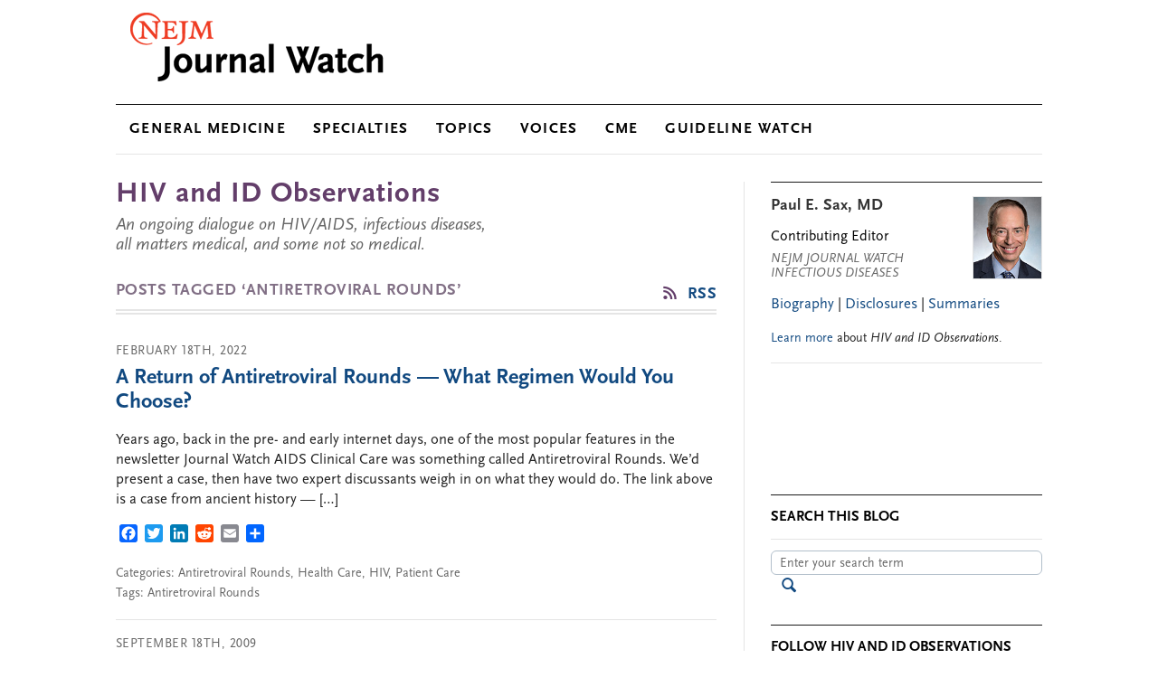

--- FILE ---
content_type: text/html; charset=UTF-8
request_url: https://blogs.jwatch.org/hiv-id-observations/index.php/tag/antiretroviral-rounds/
body_size: 18218
content:
<!DOCTYPE html>
<html lang="en-US">
<head profile="http://gmpg.org/xfn/11">
<meta http-equiv="Content-Type" content="text/html; charset=UTF-8" />

<title>Antiretroviral Rounds Archives - HIV and ID Observations HIV and ID Observations</title>

<!-- typekit -->
<link rel="stylesheet" href="https://use.typekit.net/pto0huw.css">

<link rel="stylesheet" href="https://blogs.jwatch.org/hiv-id-observations/wp-content/themes/jwH2O-hiv-id-observations/style.css" type="text/css" media="screen" />

<!--[if IE 7]>
<link rel="stylesheet" href="https://blogs.jwatch.org/hiv-id-observations/wp-content/themes/jwH2O-hiv-id-observations/css/entypo-ie7.css">
<![endif]-->

<link rel="stylesheet" href="https://blogs.jwatch.org/hiv-id-observations/wp-content/themes/jwH2O-hiv-id-observations/jwTabTheme/ui.all.css" type="text/css" media="screen" />

<link rel="icon" href="https://blogs.jwatch.org/hiv-id-observations/wp-content/themes/jwH2O-hiv-id-observations/images/favicon.ico" type="image/png" />
<link rel="shortcut icon" href="https://blogs.jwatch.org/hiv-id-observations/wp-content/themes/jwH2O-hiv-id-observations/images/favicon.ico" type="image/x-icon" />

<link rel="pingback" href="https://blogs.jwatch.org/hiv-id-observations/xmlrpc.php" />




<!-- BEGIN: Adobe DTM Variables -->
<script type="text/javaScript">
<!--
var AdCategory = "mms.JournalWatch.blog.home";
var AdProfile = "house_only=no";
//-->
</script>
<!-- END: Adobe DTM Variables-->

<script src="https://blogs.jwatch.org/hiv-id-observations/wp-content/themes/jwH2O-hiv-id-observations/js/AC_RunActiveContent.js" type="text/javascript"></script>

<meta name='robots' content='index, follow, max-image-preview:large, max-snippet:-1, max-video-preview:-1' />
	<style>img:is([sizes="auto" i], [sizes^="auto," i]) { contain-intrinsic-size: 3000px 1500px }</style>
	
	<!-- This site is optimized with the Yoast SEO Premium plugin v17.1.2 (Yoast SEO v20.8) - https://yoast.com/wordpress/plugins/seo/ -->
	<link rel="canonical" href="https://blogs.jwatch.org/hiv-id-observations/index.php/tag/antiretroviral-rounds/" />
	<meta property="og:locale" content="en_US" />
	<meta property="og:type" content="article" />
	<meta property="og:title" content="Antiretroviral Rounds Archives" />
	<meta property="og:url" content="https://blogs.jwatch.org/hiv-id-observations/index.php/tag/antiretroviral-rounds/" />
	<meta property="og:site_name" content="HIV and ID Observations" />
	<script type="application/ld+json" class="yoast-schema-graph">{"@context":"https://schema.org","@graph":[{"@type":"CollectionPage","@id":"https://blogs.jwatch.org/hiv-id-observations/index.php/tag/antiretroviral-rounds/","url":"https://blogs.jwatch.org/hiv-id-observations/index.php/tag/antiretroviral-rounds/","name":"Antiretroviral Rounds Archives - HIV and ID Observations","isPartOf":{"@id":"https://blogs.jwatch.org/hiv-id-observations/#website"},"breadcrumb":{"@id":"https://blogs.jwatch.org/hiv-id-observations/index.php/tag/antiretroviral-rounds/#breadcrumb"},"inLanguage":"en-US"},{"@type":"BreadcrumbList","@id":"https://blogs.jwatch.org/hiv-id-observations/index.php/tag/antiretroviral-rounds/#breadcrumb","itemListElement":[{"@type":"ListItem","position":1,"name":"Home","item":"https://blogs.jwatch.org/hiv-id-observations/"},{"@type":"ListItem","position":2,"name":"Antiretroviral Rounds"}]},{"@type":"WebSite","@id":"https://blogs.jwatch.org/hiv-id-observations/#website","url":"https://blogs.jwatch.org/hiv-id-observations/","name":"HIV and ID Observations","description":"Notes on HIV/AIDS, infectious diseases, all matters medical, and some not so medical","potentialAction":[{"@type":"SearchAction","target":{"@type":"EntryPoint","urlTemplate":"https://blogs.jwatch.org/hiv-id-observations/?s={search_term_string}"},"query-input":"required name=search_term_string"}],"inLanguage":"en-US"}]}</script>
	<!-- / Yoast SEO Premium plugin. -->


<link rel='dns-prefetch' href='//static.addtoany.com' />
<link rel="alternate" type="application/rss+xml" title="HIV and ID Observations &raquo; Feed" href="https://blogs.jwatch.org/hiv-id-observations/index.php/feed/" />
<link rel="alternate" type="application/rss+xml" title="HIV and ID Observations &raquo; Comments Feed" href="https://blogs.jwatch.org/hiv-id-observations/index.php/comments/feed/" />
<link rel="alternate" type="application/rss+xml" title="HIV and ID Observations &raquo; Antiretroviral Rounds Tag Feed" href="https://blogs.jwatch.org/hiv-id-observations/index.php/tag/antiretroviral-rounds/feed/" />
<script type="text/javascript">
/* <![CDATA[ */
window._wpemojiSettings = {"baseUrl":"https:\/\/s.w.org\/images\/core\/emoji\/16.0.1\/72x72\/","ext":".png","svgUrl":"https:\/\/s.w.org\/images\/core\/emoji\/16.0.1\/svg\/","svgExt":".svg","source":{"concatemoji":"https:\/\/blogs.jwatch.org\/hiv-id-observations\/wp-includes\/js\/wp-emoji-release.min.js?ver=6.8.3"}};
/*! This file is auto-generated */
!function(s,n){var o,i,e;function c(e){try{var t={supportTests:e,timestamp:(new Date).valueOf()};sessionStorage.setItem(o,JSON.stringify(t))}catch(e){}}function p(e,t,n){e.clearRect(0,0,e.canvas.width,e.canvas.height),e.fillText(t,0,0);var t=new Uint32Array(e.getImageData(0,0,e.canvas.width,e.canvas.height).data),a=(e.clearRect(0,0,e.canvas.width,e.canvas.height),e.fillText(n,0,0),new Uint32Array(e.getImageData(0,0,e.canvas.width,e.canvas.height).data));return t.every(function(e,t){return e===a[t]})}function u(e,t){e.clearRect(0,0,e.canvas.width,e.canvas.height),e.fillText(t,0,0);for(var n=e.getImageData(16,16,1,1),a=0;a<n.data.length;a++)if(0!==n.data[a])return!1;return!0}function f(e,t,n,a){switch(t){case"flag":return n(e,"\ud83c\udff3\ufe0f\u200d\u26a7\ufe0f","\ud83c\udff3\ufe0f\u200b\u26a7\ufe0f")?!1:!n(e,"\ud83c\udde8\ud83c\uddf6","\ud83c\udde8\u200b\ud83c\uddf6")&&!n(e,"\ud83c\udff4\udb40\udc67\udb40\udc62\udb40\udc65\udb40\udc6e\udb40\udc67\udb40\udc7f","\ud83c\udff4\u200b\udb40\udc67\u200b\udb40\udc62\u200b\udb40\udc65\u200b\udb40\udc6e\u200b\udb40\udc67\u200b\udb40\udc7f");case"emoji":return!a(e,"\ud83e\udedf")}return!1}function g(e,t,n,a){var r="undefined"!=typeof WorkerGlobalScope&&self instanceof WorkerGlobalScope?new OffscreenCanvas(300,150):s.createElement("canvas"),o=r.getContext("2d",{willReadFrequently:!0}),i=(o.textBaseline="top",o.font="600 32px Arial",{});return e.forEach(function(e){i[e]=t(o,e,n,a)}),i}function t(e){var t=s.createElement("script");t.src=e,t.defer=!0,s.head.appendChild(t)}"undefined"!=typeof Promise&&(o="wpEmojiSettingsSupports",i=["flag","emoji"],n.supports={everything:!0,everythingExceptFlag:!0},e=new Promise(function(e){s.addEventListener("DOMContentLoaded",e,{once:!0})}),new Promise(function(t){var n=function(){try{var e=JSON.parse(sessionStorage.getItem(o));if("object"==typeof e&&"number"==typeof e.timestamp&&(new Date).valueOf()<e.timestamp+604800&&"object"==typeof e.supportTests)return e.supportTests}catch(e){}return null}();if(!n){if("undefined"!=typeof Worker&&"undefined"!=typeof OffscreenCanvas&&"undefined"!=typeof URL&&URL.createObjectURL&&"undefined"!=typeof Blob)try{var e="postMessage("+g.toString()+"("+[JSON.stringify(i),f.toString(),p.toString(),u.toString()].join(",")+"));",a=new Blob([e],{type:"text/javascript"}),r=new Worker(URL.createObjectURL(a),{name:"wpTestEmojiSupports"});return void(r.onmessage=function(e){c(n=e.data),r.terminate(),t(n)})}catch(e){}c(n=g(i,f,p,u))}t(n)}).then(function(e){for(var t in e)n.supports[t]=e[t],n.supports.everything=n.supports.everything&&n.supports[t],"flag"!==t&&(n.supports.everythingExceptFlag=n.supports.everythingExceptFlag&&n.supports[t]);n.supports.everythingExceptFlag=n.supports.everythingExceptFlag&&!n.supports.flag,n.DOMReady=!1,n.readyCallback=function(){n.DOMReady=!0}}).then(function(){return e}).then(function(){var e;n.supports.everything||(n.readyCallback(),(e=n.source||{}).concatemoji?t(e.concatemoji):e.wpemoji&&e.twemoji&&(t(e.twemoji),t(e.wpemoji)))}))}((window,document),window._wpemojiSettings);
/* ]]> */
</script>
<style id='wp-emoji-styles-inline-css' type='text/css'>

	img.wp-smiley, img.emoji {
		display: inline !important;
		border: none !important;
		box-shadow: none !important;
		height: 1em !important;
		width: 1em !important;
		margin: 0 0.07em !important;
		vertical-align: -0.1em !important;
		background: none !important;
		padding: 0 !important;
	}
</style>
<link rel='stylesheet' id='wp-block-library-css' href='https://blogs.jwatch.org/hiv-id-observations/wp-includes/css/dist/block-library/style.min.css?ver=6.8.3' type='text/css' media='all' />
<style id='classic-theme-styles-inline-css' type='text/css'>
/*! This file is auto-generated */
.wp-block-button__link{color:#fff;background-color:#32373c;border-radius:9999px;box-shadow:none;text-decoration:none;padding:calc(.667em + 2px) calc(1.333em + 2px);font-size:1.125em}.wp-block-file__button{background:#32373c;color:#fff;text-decoration:none}
</style>
<style id='global-styles-inline-css' type='text/css'>
:root{--wp--preset--aspect-ratio--square: 1;--wp--preset--aspect-ratio--4-3: 4/3;--wp--preset--aspect-ratio--3-4: 3/4;--wp--preset--aspect-ratio--3-2: 3/2;--wp--preset--aspect-ratio--2-3: 2/3;--wp--preset--aspect-ratio--16-9: 16/9;--wp--preset--aspect-ratio--9-16: 9/16;--wp--preset--color--black: #000000;--wp--preset--color--cyan-bluish-gray: #abb8c3;--wp--preset--color--white: #ffffff;--wp--preset--color--pale-pink: #f78da7;--wp--preset--color--vivid-red: #cf2e2e;--wp--preset--color--luminous-vivid-orange: #ff6900;--wp--preset--color--luminous-vivid-amber: #fcb900;--wp--preset--color--light-green-cyan: #7bdcb5;--wp--preset--color--vivid-green-cyan: #00d084;--wp--preset--color--pale-cyan-blue: #8ed1fc;--wp--preset--color--vivid-cyan-blue: #0693e3;--wp--preset--color--vivid-purple: #9b51e0;--wp--preset--gradient--vivid-cyan-blue-to-vivid-purple: linear-gradient(135deg,rgba(6,147,227,1) 0%,rgb(155,81,224) 100%);--wp--preset--gradient--light-green-cyan-to-vivid-green-cyan: linear-gradient(135deg,rgb(122,220,180) 0%,rgb(0,208,130) 100%);--wp--preset--gradient--luminous-vivid-amber-to-luminous-vivid-orange: linear-gradient(135deg,rgba(252,185,0,1) 0%,rgba(255,105,0,1) 100%);--wp--preset--gradient--luminous-vivid-orange-to-vivid-red: linear-gradient(135deg,rgba(255,105,0,1) 0%,rgb(207,46,46) 100%);--wp--preset--gradient--very-light-gray-to-cyan-bluish-gray: linear-gradient(135deg,rgb(238,238,238) 0%,rgb(169,184,195) 100%);--wp--preset--gradient--cool-to-warm-spectrum: linear-gradient(135deg,rgb(74,234,220) 0%,rgb(151,120,209) 20%,rgb(207,42,186) 40%,rgb(238,44,130) 60%,rgb(251,105,98) 80%,rgb(254,248,76) 100%);--wp--preset--gradient--blush-light-purple: linear-gradient(135deg,rgb(255,206,236) 0%,rgb(152,150,240) 100%);--wp--preset--gradient--blush-bordeaux: linear-gradient(135deg,rgb(254,205,165) 0%,rgb(254,45,45) 50%,rgb(107,0,62) 100%);--wp--preset--gradient--luminous-dusk: linear-gradient(135deg,rgb(255,203,112) 0%,rgb(199,81,192) 50%,rgb(65,88,208) 100%);--wp--preset--gradient--pale-ocean: linear-gradient(135deg,rgb(255,245,203) 0%,rgb(182,227,212) 50%,rgb(51,167,181) 100%);--wp--preset--gradient--electric-grass: linear-gradient(135deg,rgb(202,248,128) 0%,rgb(113,206,126) 100%);--wp--preset--gradient--midnight: linear-gradient(135deg,rgb(2,3,129) 0%,rgb(40,116,252) 100%);--wp--preset--font-size--small: 13px;--wp--preset--font-size--medium: 20px;--wp--preset--font-size--large: 36px;--wp--preset--font-size--x-large: 42px;--wp--preset--spacing--20: 0.44rem;--wp--preset--spacing--30: 0.67rem;--wp--preset--spacing--40: 1rem;--wp--preset--spacing--50: 1.5rem;--wp--preset--spacing--60: 2.25rem;--wp--preset--spacing--70: 3.38rem;--wp--preset--spacing--80: 5.06rem;--wp--preset--shadow--natural: 6px 6px 9px rgba(0, 0, 0, 0.2);--wp--preset--shadow--deep: 12px 12px 50px rgba(0, 0, 0, 0.4);--wp--preset--shadow--sharp: 6px 6px 0px rgba(0, 0, 0, 0.2);--wp--preset--shadow--outlined: 6px 6px 0px -3px rgba(255, 255, 255, 1), 6px 6px rgba(0, 0, 0, 1);--wp--preset--shadow--crisp: 6px 6px 0px rgba(0, 0, 0, 1);}:where(.is-layout-flex){gap: 0.5em;}:where(.is-layout-grid){gap: 0.5em;}body .is-layout-flex{display: flex;}.is-layout-flex{flex-wrap: wrap;align-items: center;}.is-layout-flex > :is(*, div){margin: 0;}body .is-layout-grid{display: grid;}.is-layout-grid > :is(*, div){margin: 0;}:where(.wp-block-columns.is-layout-flex){gap: 2em;}:where(.wp-block-columns.is-layout-grid){gap: 2em;}:where(.wp-block-post-template.is-layout-flex){gap: 1.25em;}:where(.wp-block-post-template.is-layout-grid){gap: 1.25em;}.has-black-color{color: var(--wp--preset--color--black) !important;}.has-cyan-bluish-gray-color{color: var(--wp--preset--color--cyan-bluish-gray) !important;}.has-white-color{color: var(--wp--preset--color--white) !important;}.has-pale-pink-color{color: var(--wp--preset--color--pale-pink) !important;}.has-vivid-red-color{color: var(--wp--preset--color--vivid-red) !important;}.has-luminous-vivid-orange-color{color: var(--wp--preset--color--luminous-vivid-orange) !important;}.has-luminous-vivid-amber-color{color: var(--wp--preset--color--luminous-vivid-amber) !important;}.has-light-green-cyan-color{color: var(--wp--preset--color--light-green-cyan) !important;}.has-vivid-green-cyan-color{color: var(--wp--preset--color--vivid-green-cyan) !important;}.has-pale-cyan-blue-color{color: var(--wp--preset--color--pale-cyan-blue) !important;}.has-vivid-cyan-blue-color{color: var(--wp--preset--color--vivid-cyan-blue) !important;}.has-vivid-purple-color{color: var(--wp--preset--color--vivid-purple) !important;}.has-black-background-color{background-color: var(--wp--preset--color--black) !important;}.has-cyan-bluish-gray-background-color{background-color: var(--wp--preset--color--cyan-bluish-gray) !important;}.has-white-background-color{background-color: var(--wp--preset--color--white) !important;}.has-pale-pink-background-color{background-color: var(--wp--preset--color--pale-pink) !important;}.has-vivid-red-background-color{background-color: var(--wp--preset--color--vivid-red) !important;}.has-luminous-vivid-orange-background-color{background-color: var(--wp--preset--color--luminous-vivid-orange) !important;}.has-luminous-vivid-amber-background-color{background-color: var(--wp--preset--color--luminous-vivid-amber) !important;}.has-light-green-cyan-background-color{background-color: var(--wp--preset--color--light-green-cyan) !important;}.has-vivid-green-cyan-background-color{background-color: var(--wp--preset--color--vivid-green-cyan) !important;}.has-pale-cyan-blue-background-color{background-color: var(--wp--preset--color--pale-cyan-blue) !important;}.has-vivid-cyan-blue-background-color{background-color: var(--wp--preset--color--vivid-cyan-blue) !important;}.has-vivid-purple-background-color{background-color: var(--wp--preset--color--vivid-purple) !important;}.has-black-border-color{border-color: var(--wp--preset--color--black) !important;}.has-cyan-bluish-gray-border-color{border-color: var(--wp--preset--color--cyan-bluish-gray) !important;}.has-white-border-color{border-color: var(--wp--preset--color--white) !important;}.has-pale-pink-border-color{border-color: var(--wp--preset--color--pale-pink) !important;}.has-vivid-red-border-color{border-color: var(--wp--preset--color--vivid-red) !important;}.has-luminous-vivid-orange-border-color{border-color: var(--wp--preset--color--luminous-vivid-orange) !important;}.has-luminous-vivid-amber-border-color{border-color: var(--wp--preset--color--luminous-vivid-amber) !important;}.has-light-green-cyan-border-color{border-color: var(--wp--preset--color--light-green-cyan) !important;}.has-vivid-green-cyan-border-color{border-color: var(--wp--preset--color--vivid-green-cyan) !important;}.has-pale-cyan-blue-border-color{border-color: var(--wp--preset--color--pale-cyan-blue) !important;}.has-vivid-cyan-blue-border-color{border-color: var(--wp--preset--color--vivid-cyan-blue) !important;}.has-vivid-purple-border-color{border-color: var(--wp--preset--color--vivid-purple) !important;}.has-vivid-cyan-blue-to-vivid-purple-gradient-background{background: var(--wp--preset--gradient--vivid-cyan-blue-to-vivid-purple) !important;}.has-light-green-cyan-to-vivid-green-cyan-gradient-background{background: var(--wp--preset--gradient--light-green-cyan-to-vivid-green-cyan) !important;}.has-luminous-vivid-amber-to-luminous-vivid-orange-gradient-background{background: var(--wp--preset--gradient--luminous-vivid-amber-to-luminous-vivid-orange) !important;}.has-luminous-vivid-orange-to-vivid-red-gradient-background{background: var(--wp--preset--gradient--luminous-vivid-orange-to-vivid-red) !important;}.has-very-light-gray-to-cyan-bluish-gray-gradient-background{background: var(--wp--preset--gradient--very-light-gray-to-cyan-bluish-gray) !important;}.has-cool-to-warm-spectrum-gradient-background{background: var(--wp--preset--gradient--cool-to-warm-spectrum) !important;}.has-blush-light-purple-gradient-background{background: var(--wp--preset--gradient--blush-light-purple) !important;}.has-blush-bordeaux-gradient-background{background: var(--wp--preset--gradient--blush-bordeaux) !important;}.has-luminous-dusk-gradient-background{background: var(--wp--preset--gradient--luminous-dusk) !important;}.has-pale-ocean-gradient-background{background: var(--wp--preset--gradient--pale-ocean) !important;}.has-electric-grass-gradient-background{background: var(--wp--preset--gradient--electric-grass) !important;}.has-midnight-gradient-background{background: var(--wp--preset--gradient--midnight) !important;}.has-small-font-size{font-size: var(--wp--preset--font-size--small) !important;}.has-medium-font-size{font-size: var(--wp--preset--font-size--medium) !important;}.has-large-font-size{font-size: var(--wp--preset--font-size--large) !important;}.has-x-large-font-size{font-size: var(--wp--preset--font-size--x-large) !important;}
:where(.wp-block-post-template.is-layout-flex){gap: 1.25em;}:where(.wp-block-post-template.is-layout-grid){gap: 1.25em;}
:where(.wp-block-columns.is-layout-flex){gap: 2em;}:where(.wp-block-columns.is-layout-grid){gap: 2em;}
:root :where(.wp-block-pullquote){font-size: 1.5em;line-height: 1.6;}
</style>
<link rel='stylesheet' id='email-subscribers-css' href='https://blogs.jwatch.org/hiv-id-observations/wp-content/plugins/email-subscribers/lite/public/css/email-subscribers-public.css?ver=5.6.8' type='text/css' media='all' />
<link rel='stylesheet' id='wp-polls-css' href='https://blogs.jwatch.org/hiv-id-observations/wp-content/plugins/wp-polls/polls-css.css?ver=2.77.3' type='text/css' media='all' />
<style id='wp-polls-inline-css' type='text/css'>
.wp-polls .pollbar {
	margin: 1px;
	font-size: 6px;
	line-height: 8px;
	height: 8px;
	background-image: url('https://blogs.jwatch.org/hiv-id-observations/wp-content/plugins/wp-polls/images/default/pollbg.gif');
	border: 1px solid #c8c8c8;
}

</style>
<link rel='stylesheet' id='wordpress-popular-posts-css-css' href='https://blogs.jwatch.org/hiv-id-observations/wp-content/plugins/wordpress-popular-posts/assets/css/wpp.css?ver=6.4.1' type='text/css' media='all' />
<link rel='stylesheet' id='addtoany-css' href='https://blogs.jwatch.org/hiv-id-observations/wp-content/plugins/add-to-any/addtoany.min.css?ver=1.16' type='text/css' media='all' />

<!--[if lte IE 9]>
<style type="text/css" media="screen">
   .css3, .bg-gradient, .nav-area, .nav .nav-item > a, .nav .nav-item:hover > a, nav-item-blogs, .youAreHere, .nav-search input.search-text, .b, .b-skin1, .b-skin2, .b2, .b2-menu ul, .cdf-progress-bg, .tab-nav, .mod-grad, .post, .widget {
  behavior: url(https://blogs.jwatch.org/hiv-id-observations/wp-content/themes/jwH2O-hiv-id-observations/PIE.htc);
	}
</style>
<![endif]-->
<script type="text/javascript" src="https://blogs.jwatch.org/hiv-id-observations/wp-includes/js/jquery/jquery.min.js?ver=3.7.1" id="jquery-core-js"></script>
<script type="text/javascript" src="https://blogs.jwatch.org/hiv-id-observations/wp-includes/js/jquery/jquery-migrate.min.js?ver=3.4.1" id="jquery-migrate-js"></script>
<script type="text/javascript" id="addtoany-core-js-before">
/* <![CDATA[ */
window.a2a_config=window.a2a_config||{};a2a_config.callbacks=[];a2a_config.overlays=[];a2a_config.templates={};
/* ]]> */
</script>
<script type="text/javascript" async src="https://static.addtoany.com/menu/page.js" id="addtoany-core-js"></script>
<script type="text/javascript" async src="https://blogs.jwatch.org/hiv-id-observations/wp-content/plugins/add-to-any/addtoany.min.js?ver=1.1" id="addtoany-jquery-js"></script>
<script type="application/json" id="wpp-json">

{"sampling_active":0,"sampling_rate":100,"ajax_url":"https:\/\/blogs.jwatch.org\/hiv-id-observations\/index.php\/wp-json\/wordpress-popular-posts\/v1\/popular-posts","api_url":"https:\/\/blogs.jwatch.org\/hiv-id-observations\/index.php\/wp-json\/wordpress-popular-posts","ID":0,"token":"81f72aa32c","lang":0,"debug":0}

</script>
<script type="text/javascript" src="https://blogs.jwatch.org/hiv-id-observations/wp-content/plugins/wordpress-popular-posts/assets/js/wpp.min.js?ver=6.4.1" id="wpp-js-js"></script>
<link rel="https://api.w.org/" href="https://blogs.jwatch.org/hiv-id-observations/index.php/wp-json/" /><link rel="alternate" title="JSON" type="application/json" href="https://blogs.jwatch.org/hiv-id-observations/index.php/wp-json/wp/v2/tags/76" /><link rel="EditURI" type="application/rsd+xml" title="RSD" href="https://blogs.jwatch.org/hiv-id-observations/xmlrpc.php?rsd" />
<!-- HFCM by 99 Robots - Snippet # 3: TrustArc-All3scripts -->
<script async="async" src="https://consent.trustarc.com/notice?domain=nejm.com&c=teconsent&js=nj&noticeType=bb&gtm=1&text=true" crossorigin=""></script>
<script src="https://consent.trustarc.com/autoblockasset/core.min.js?domain=nejm.com"></script>
<script src="https://consent.trustarc.com/autoblockoptout?domain=nejm.com"></script>

<!-- /end HFCM by 99 Robots -->
<!-- HFCM by 99 Robots - Snippet # 6: Adobe Launch Prod (Tags) - below Trustarc -->
<!-- Prehiding snippet for Adobe Target with asynchronous Launch deployment -->
<script>
  (function(g,b,d,f){(function(a,c,d){if(a){var e=b.createElement("style");e.id=c;e.innerHTML=d;a.appendChild(e)}})(b.getElementsByTagName("head")[0],"at-body-style",d);setTimeout(function(){var a=b.getElementsByTagName("head")[0];if(a){var c=b.getElementById("at-body-style");c&&a.removeChild(c)}},f)})(window,document,"body {opacity: 0 !important}",3E3);
</script>
<!-- /Prehiding snippet for Adobe Target with asynchronous Launch deployment -->
<!-- Launch Header Embed Code: Production -->
<script src="//assets.adobedtm.com/launch-ENe836a2f1863f4fbc89da534ce261c155.min.js" async></script>
<!-- /Launch Header Embed Code: Production -->
<!-- /end HFCM by 99 Robots -->
            <style id="wpp-loading-animation-styles">@-webkit-keyframes bgslide{from{background-position-x:0}to{background-position-x:-200%}}@keyframes bgslide{from{background-position-x:0}to{background-position-x:-200%}}.wpp-widget-placeholder,.wpp-widget-block-placeholder,.wpp-shortcode-placeholder{margin:0 auto;width:60px;height:3px;background:#dd3737;background:linear-gradient(90deg,#dd3737 0%,#571313 10%,#dd3737 100%);background-size:200% auto;border-radius:3px;-webkit-animation:bgslide 1s infinite linear;animation:bgslide 1s infinite linear}</style>
            <style data-context="foundation-flickity-css">/*! Flickity v2.0.2
http://flickity.metafizzy.co
---------------------------------------------- */.flickity-enabled{position:relative}.flickity-enabled:focus{outline:0}.flickity-viewport{overflow:hidden;position:relative;height:100%}.flickity-slider{position:absolute;width:100%;height:100%}.flickity-enabled.is-draggable{-webkit-tap-highlight-color:transparent;tap-highlight-color:transparent;-webkit-user-select:none;-moz-user-select:none;-ms-user-select:none;user-select:none}.flickity-enabled.is-draggable .flickity-viewport{cursor:move;cursor:-webkit-grab;cursor:grab}.flickity-enabled.is-draggable .flickity-viewport.is-pointer-down{cursor:-webkit-grabbing;cursor:grabbing}.flickity-prev-next-button{position:absolute;top:50%;width:44px;height:44px;border:none;border-radius:50%;background:#fff;background:hsla(0,0%,100%,.75);cursor:pointer;-webkit-transform:translateY(-50%);transform:translateY(-50%)}.flickity-prev-next-button:hover{background:#fff}.flickity-prev-next-button:focus{outline:0;box-shadow:0 0 0 5px #09f}.flickity-prev-next-button:active{opacity:.6}.flickity-prev-next-button.previous{left:10px}.flickity-prev-next-button.next{right:10px}.flickity-rtl .flickity-prev-next-button.previous{left:auto;right:10px}.flickity-rtl .flickity-prev-next-button.next{right:auto;left:10px}.flickity-prev-next-button:disabled{opacity:.3;cursor:auto}.flickity-prev-next-button svg{position:absolute;left:20%;top:20%;width:60%;height:60%}.flickity-prev-next-button .arrow{fill:#333}.flickity-page-dots{position:absolute;width:100%;bottom:-25px;padding:0;margin:0;list-style:none;text-align:center;line-height:1}.flickity-rtl .flickity-page-dots{direction:rtl}.flickity-page-dots .dot{display:inline-block;width:10px;height:10px;margin:0 8px;background:#333;border-radius:50%;opacity:.25;cursor:pointer}.flickity-page-dots .dot.is-selected{opacity:1}</style><style data-context="foundation-slideout-css">.slideout-menu{position:fixed;left:0;top:0;bottom:0;right:auto;z-index:0;width:256px;overflow-y:auto;-webkit-overflow-scrolling:touch;display:none}.slideout-menu.pushit-right{left:auto;right:0}.slideout-panel{position:relative;z-index:1;will-change:transform}.slideout-open,.slideout-open .slideout-panel,.slideout-open body{overflow:hidden}.slideout-open .slideout-menu{display:block}.pushit{display:none}</style><style>.ios7.web-app-mode.has-fixed header{ background-color: rgba(45,53,63,.88);}</style>		<style type="text/css" id="wp-custom-css">
			.postmetadata .emaillist {display: none;}

.es-field-wrap input {
    color: #666666;
}		</style>
		
</head>
<body>
<div id="container">
  <div id="adTop" class="ad-top">
    <div class="ad-block-container">
      <div id="DTM_Position_Topbanner" class="adBanner728x90"></div>
    </div>
  </div>
	
	<!-- header -->
		<div class="header">
			<!-- logo -->
			<div class="logo"><a href="http://www.jwatch.org/"><img src="https://blogs.jwatch.org/hiv-id-observations/wp-content/themes/jwH2O-hiv-id-observations/images/nejm-journal-watch.png" alt="NEJM Journal Watch"></a></div>
			<!-- /logo -->
			
			<!-- user-nav -->
			<!-- /user-nav -->
			
		</div>
		<!-- /header -->

	<!-- nav-area -->
		<div class="nav-area">
			
			<!-- nav -->
			<nav class="nav" id="primary-nav">
				<ul>
					<li class="nav-item nav-item-genmed nav-item-menu">
						<a href="https://www.jwatch.org/general-medicine">GENERAL MEDICINE</a>
						<!-- nav-menu -->
						<div class="nav-menu">
							<!-- nav-menu-GenMed -->
							<ul class="mega-menu__submenu-items">
								<li class="mega-menu__submenu-item"><a href="https://www.jwatch.org/general-medicine">General Medicine: Adult Inpatient/Outpatient</a></li>
								<li class="mega-menu__submenu-item"><a href="https://www.jwatch.org/ambulatory-medicine">Ambulatory Medicine: Adult Outpatient</a></li>
								<li class="mega-menu__submenu-item"><a href="https://www.jwatch.org/hospital-medicine">Hospital Medicine: Adult Inpatient</a></li>
								<li class="mega-menu__submenu-item"><a href="https://www.jwatch.org/pediatrics-and-adolescent-medicine">Pediatrics &amp; Adolescent Medicine: For Family Physicians</a></li>
								<li class="mega-menu__submenu-item"><a href="https://www.jwatch.org/womens-health">Obstetrics &amp; Gynecology: For Family Physicians</a></li>
							</ul>
						</div>
						<!-- /nav-menu -->
					</li>
					
					<li class="nav-item nav-item-specialties nav-item-menu">
						<a href="https://www.jwatch.org/specialties">SPECIALTIES </a>
						<!-- nav-menu -->
						<div class="nav-menu">
							<ul class="mega-menu__submenu-items">
								<li class="mega-menu__submenu-item"><a href="https://www.jwatch.org/cardiology">Cardiology</a></li>
								<li class="mega-menu__submenu-item"><a href="https://www.jwatch.org/emergency-medicine">Emergency Medicine</a></li>
								<li class="mega-menu__submenu-item"><a href="https://www.jwatch.org/gastroenterology">Gastroenterology</a></li>
								<li class="mega-menu__submenu-item"><a href="https://www.jwatch.org/infectious-disease">Infectious Diseases</a></li>
								<li class="mega-menu__submenu-item"><a href="https://www.jwatch.org/neurology">Neurology</a></li>
								<li class="mega-menu__submenu-item"><a href="https://www.jwatch.org/oncology-hematology)">Oncology/Hematology</a></li>
								<li class="mega-menu__submenu-item"><a href="https://www.jwatch.org/psychiatry">Psychiatry</a></li>
							</ul>
						</div>
						<!-- /nav-menu -->
					</li>
					
					<li class="nav-item nav-item-topics nav-item-menu">
						<a href="https://www.jwatch.org/topics">TOPICS</a>
						<!-- nav-menu -->
						<div class="nav-menu">
							<ul>
								<li><a href="https://www.jwatch.org/aging-geriatrics">Aging/Geriatrics</a></li>
                                <li><a href="https://www.jwatch.org/allergy-asthma">Allergy/Asthma</a></li>
                                <li><a href="https://www.jwatch.org/arthritis-rheumatic-disease">Arthritis/Rheumatic Disease</a></li>
                                <li><a href="https://www.jwatch.org/breast-cancer">Breast Cancer</a></li>
                                <li><a href="https://www.jwatch.org/covid-19">Coronavirus (COVID-19)</a></li>
                                <li><a href="https://www.jwatch.org/diabetes">Diabetes</a></li>
								<li><a href="https://www.jwatch.org/hiv-aids">HIV/AIDS</a></li>
                                <li><a href="https://www.jwatch.org/hypertension">Hypertension</a></li>
								<li><a href="https://www.jwatch.org/lipid-management">Lipid Management</a></li>
                                <li><a href="https://www.jwatch.org/nutrition-obesity">Nutrition/Obesity</a></li>
                                <li><a href="https://www.jwatch.org/respiratory-infections">Respiratory Infections</a></li>
                                <li><a href="https://www.jwatch.org/stds">STDs</a></li>
                                <li><a href="https://www.jwatch.org/stroke">Stroke</a></li>                                   
							</ul>
						</div>
						<!-- /nav-menu -->
					</li>
										
					<li class="nav-item nav-item-blogs nav-item-menu youAreHere">
						<a href="https://blogs.jwatch.org">VOICES</a>
						<!-- nav-menu -->
						<div class="nav-menu">
							<ul>
                                <li><a href="/hiv-id-observations/" title="HIV Information">Paul Sax's HIV and ID Observations</a></li>
                                <li><a href="/general-medicine/" title="Insights on Residency Training">Insights on Residency Training</a></li>
                                <li><a href="https://podcasts.jwatch.org/" title="Clinical Conversations Podcast">Clinical Conversations Podcast</a></li>
							</ul>
						</div>
						<!-- /nav-menu -->
					</li>
					
					<li class="nav-item nav-item-cme"><a href="https://www.jwatch.org/printcme">CME</a></li>
					<li class="nav-item nav-item-gw "><a href="https://www.jwatch.org/guideline-watch">GUIDELINE WATCH</a></li>
				</ul>
			</nav>
			<!-- /nav -->
			
		</div>
		<!-- /nav-area -->
    
    <div id="content" class="container">
    <!-- bg-gradient -->
			<div class="bg-gradient"></div>
			<!-- /bg-gradient -->
    <div id="contentLeft">
        <div id="aboutBlog" class="postAuthorSection">
            <div class="entry">
                <div id="blogTitle">
	            <h1><a href="https://blogs.jwatch.org/hiv-id-observations" title="HIV  and ID Observations">HIV and ID Observations</a></h1>
                <h2>An ongoing dialogue on HIV/AIDS, infectious diseases, <br />all matters medical, and some not so medical.</h2>
                </div>
            </div><!-- end entry -->
        </div><!-- end authorSection -->	  
      <div id="posts">     
     
 	   	  		<div class="buttons">
		<h2 class="pageSubhead alignleft">Posts Tagged &#8216;Antiretroviral Rounds&#8217;</h2> 
	<span class="node-rss button secondary alignright"><a title="RSS" rel="tag" href="https://blogs.jwatch.org/hiv-id-observations/index.php/feed/"><span class="icon icon-rss"></span> RSS</a></span></div>
	
     	<div class="post"> 
		
 	  
				
				<h3 class="date">February 18th, 2022</h3>
                <h2 class="searchHead" id="post-10365"><a href="https://blogs.jwatch.org/hiv-id-observations/index.php/a-return-of-antiretroviral-rounds-what-regimen-would-you-choose/2022/02/18/" rel="bookmark" title="Permanent Link to A Return of Antiretroviral Rounds &#8212; What Regimen Would You Choose?">A Return of Antiretroviral Rounds &#8212; What Regimen Would You Choose?</a></h2>
				           	
                <p>Years ago, back in the pre- and early internet days, one of the most popular features in the newsletter Journal Watch AIDS Clinical Care was something called Antiretroviral Rounds. We&#8217;d present a case, then have two expert discussants weigh in on what they would do. The link above is a case from ancient history &#8212; [&hellip;]</p>
<div class="addtoany_share_save_container addtoany_content addtoany_content_bottom"><div class="a2a_kit a2a_kit_size_20 addtoany_list" data-a2a-url="https://blogs.jwatch.org/hiv-id-observations/index.php/a-return-of-antiretroviral-rounds-what-regimen-would-you-choose/2022/02/18/" data-a2a-title="A Return of Antiretroviral Rounds — What Regimen Would You Choose?"><a class="a2a_button_facebook" href="https://www.addtoany.com/add_to/facebook?linkurl=https%3A%2F%2Fblogs.jwatch.org%2Fhiv-id-observations%2Findex.php%2Fa-return-of-antiretroviral-rounds-what-regimen-would-you-choose%2F2022%2F02%2F18%2F&amp;linkname=A%20Return%20of%20Antiretroviral%20Rounds%20%E2%80%94%20What%20Regimen%20Would%20You%20Choose%3F" title="Facebook" rel="nofollow noopener" target="_blank"></a><a class="a2a_button_twitter" href="https://www.addtoany.com/add_to/twitter?linkurl=https%3A%2F%2Fblogs.jwatch.org%2Fhiv-id-observations%2Findex.php%2Fa-return-of-antiretroviral-rounds-what-regimen-would-you-choose%2F2022%2F02%2F18%2F&amp;linkname=A%20Return%20of%20Antiretroviral%20Rounds%20%E2%80%94%20What%20Regimen%20Would%20You%20Choose%3F" title="Twitter" rel="nofollow noopener" target="_blank"></a><a class="a2a_button_linkedin" href="https://www.addtoany.com/add_to/linkedin?linkurl=https%3A%2F%2Fblogs.jwatch.org%2Fhiv-id-observations%2Findex.php%2Fa-return-of-antiretroviral-rounds-what-regimen-would-you-choose%2F2022%2F02%2F18%2F&amp;linkname=A%20Return%20of%20Antiretroviral%20Rounds%20%E2%80%94%20What%20Regimen%20Would%20You%20Choose%3F" title="LinkedIn" rel="nofollow noopener" target="_blank"></a><a class="a2a_button_reddit" href="https://www.addtoany.com/add_to/reddit?linkurl=https%3A%2F%2Fblogs.jwatch.org%2Fhiv-id-observations%2Findex.php%2Fa-return-of-antiretroviral-rounds-what-regimen-would-you-choose%2F2022%2F02%2F18%2F&amp;linkname=A%20Return%20of%20Antiretroviral%20Rounds%20%E2%80%94%20What%20Regimen%20Would%20You%20Choose%3F" title="Reddit" rel="nofollow noopener" target="_blank"></a><a class="a2a_button_email" href="https://www.addtoany.com/add_to/email?linkurl=https%3A%2F%2Fblogs.jwatch.org%2Fhiv-id-observations%2Findex.php%2Fa-return-of-antiretroviral-rounds-what-regimen-would-you-choose%2F2022%2F02%2F18%2F&amp;linkname=A%20Return%20of%20Antiretroviral%20Rounds%20%E2%80%94%20What%20Regimen%20Would%20You%20Choose%3F" title="Email" rel="nofollow noopener" target="_blank"></a><a class="a2a_dd addtoany_share_save addtoany_share" href="https://www.addtoany.com/share"></a></div></div> 
                <div class="postmetadata">
					<h3 class="tags">Categories: <a href="https://blogs.jwatch.org/hiv-id-observations/index.php/category/antiretroviral-rounds/" rel="category tag">Antiretroviral Rounds</a>, <a href="https://blogs.jwatch.org/hiv-id-observations/index.php/category/health-care/" rel="category tag">Health Care</a>, <a href="https://blogs.jwatch.org/hiv-id-observations/index.php/category/hiv/" rel="category tag">HIV</a>, <a href="https://blogs.jwatch.org/hiv-id-observations/index.php/category/patient-care/" rel="category tag">Patient Care</a><br />
					Tags: <a href="https://blogs.jwatch.org/hiv-id-observations/index.php/tag/antiretroviral-rounds/" rel="tag">Antiretroviral Rounds</a><br /></h3>
				</div>	
                <hr />
			

				
				<h3 class="date">September 18th, 2009</h3>
                <h2 class="searchHead" id="post-524"><a href="https://blogs.jwatch.org/hiv-id-observations/index.php/integrase-inhibitors-in-search-of-an-abbreviation/2009/09/18/" rel="bookmark" title="Permanent Link to Integrase Inhibitors:  In Search of an Abbreviation">Integrase Inhibitors:  In Search of an Abbreviation</a></h2>
				           	
                <p>The alphabet soup that characterizes HIV therapeutics has always been one of its quirky challenges &#8212; for example, who could possibly know that 3TC, CBV, TZV, EPZ, and LAM all refer to drugs that are (or contain) lamivudine? This drives our ID fellows nuts, and is certainly a strong deterrent to non-HIV specialists to learning [&hellip;]</p>
<div class="addtoany_share_save_container addtoany_content addtoany_content_bottom"><div class="a2a_kit a2a_kit_size_20 addtoany_list" data-a2a-url="https://blogs.jwatch.org/hiv-id-observations/index.php/integrase-inhibitors-in-search-of-an-abbreviation/2009/09/18/" data-a2a-title="Integrase Inhibitors:  In Search of an Abbreviation"><a class="a2a_button_facebook" href="https://www.addtoany.com/add_to/facebook?linkurl=https%3A%2F%2Fblogs.jwatch.org%2Fhiv-id-observations%2Findex.php%2Fintegrase-inhibitors-in-search-of-an-abbreviation%2F2009%2F09%2F18%2F&amp;linkname=Integrase%20Inhibitors%3A%20%20In%20Search%20of%20an%20Abbreviation" title="Facebook" rel="nofollow noopener" target="_blank"></a><a class="a2a_button_twitter" href="https://www.addtoany.com/add_to/twitter?linkurl=https%3A%2F%2Fblogs.jwatch.org%2Fhiv-id-observations%2Findex.php%2Fintegrase-inhibitors-in-search-of-an-abbreviation%2F2009%2F09%2F18%2F&amp;linkname=Integrase%20Inhibitors%3A%20%20In%20Search%20of%20an%20Abbreviation" title="Twitter" rel="nofollow noopener" target="_blank"></a><a class="a2a_button_linkedin" href="https://www.addtoany.com/add_to/linkedin?linkurl=https%3A%2F%2Fblogs.jwatch.org%2Fhiv-id-observations%2Findex.php%2Fintegrase-inhibitors-in-search-of-an-abbreviation%2F2009%2F09%2F18%2F&amp;linkname=Integrase%20Inhibitors%3A%20%20In%20Search%20of%20an%20Abbreviation" title="LinkedIn" rel="nofollow noopener" target="_blank"></a><a class="a2a_button_reddit" href="https://www.addtoany.com/add_to/reddit?linkurl=https%3A%2F%2Fblogs.jwatch.org%2Fhiv-id-observations%2Findex.php%2Fintegrase-inhibitors-in-search-of-an-abbreviation%2F2009%2F09%2F18%2F&amp;linkname=Integrase%20Inhibitors%3A%20%20In%20Search%20of%20an%20Abbreviation" title="Reddit" rel="nofollow noopener" target="_blank"></a><a class="a2a_button_email" href="https://www.addtoany.com/add_to/email?linkurl=https%3A%2F%2Fblogs.jwatch.org%2Fhiv-id-observations%2Findex.php%2Fintegrase-inhibitors-in-search-of-an-abbreviation%2F2009%2F09%2F18%2F&amp;linkname=Integrase%20Inhibitors%3A%20%20In%20Search%20of%20an%20Abbreviation" title="Email" rel="nofollow noopener" target="_blank"></a><a class="a2a_dd addtoany_share_save addtoany_share" href="https://www.addtoany.com/share"></a></div></div> 
                <div class="postmetadata">
					<h3 class="tags">Categories: <a href="https://blogs.jwatch.org/hiv-id-observations/index.php/category/health-care/" rel="category tag">Health Care</a>, <a href="https://blogs.jwatch.org/hiv-id-observations/index.php/category/hiv/" rel="category tag">HIV</a>, <a href="https://blogs.jwatch.org/hiv-id-observations/index.php/category/infectious-diseases/" rel="category tag">Infectious Diseases</a>, <a href="https://blogs.jwatch.org/hiv-id-observations/index.php/category/misc/" rel="category tag">Misc</a><br />
					Tags: <a href="https://blogs.jwatch.org/hiv-id-observations/index.php/tag/aids/" rel="tag">AIDS</a>, <a href="https://blogs.jwatch.org/hiv-id-observations/index.php/tag/antiretroviral-rounds/" rel="tag">Antiretroviral Rounds</a>, <a href="https://blogs.jwatch.org/hiv-id-observations/index.php/tag/art/" rel="tag">ART</a>, <a href="https://blogs.jwatch.org/hiv-id-observations/index.php/tag/haart/" rel="tag">HAART</a>, <a href="https://blogs.jwatch.org/hiv-id-observations/index.php/tag/hiv/" rel="tag">HIV</a>, <a href="https://blogs.jwatch.org/hiv-id-observations/index.php/tag/inhibitor/" rel="tag">inhibitor</a>, <a href="https://blogs.jwatch.org/hiv-id-observations/index.php/tag/integrase/" rel="tag">integrase</a>, <a href="https://blogs.jwatch.org/hiv-id-observations/index.php/tag/integrase-inhibitors/" rel="tag">integrase inhibitors</a>, <a href="https://blogs.jwatch.org/hiv-id-observations/index.php/tag/nnrti/" rel="tag">nnrti</a><br /></h3>
				</div>	
                <hr />
			

				
				<h3 class="date">June 29th, 2008</h3>
                <h2 class="searchHead" id="post-25"><a href="https://blogs.jwatch.org/hiv-id-observations/index.php/and-now-the-answer/2008/06/29/" rel="bookmark" title="Permanent Link to And Now&#8230; The &#8220;Answer&#8221;">And Now&#8230; The &#8220;Answer&#8221;</a></h2>
				           	
                <p>Last month, I wrote a post inviting responses to our Antiretroviral Rounds case in AIDS Clinical Care, and inviting you to respond. It was a case of someone with (mostly) undetectable HIV RNA levels, but lots of resistance detected when he had to stop meds due to pancreatitis. I also promised to tell you how [&hellip;]</p>
<div class="addtoany_share_save_container addtoany_content addtoany_content_bottom"><div class="a2a_kit a2a_kit_size_20 addtoany_list" data-a2a-url="https://blogs.jwatch.org/hiv-id-observations/index.php/and-now-the-answer/2008/06/29/" data-a2a-title="And Now… The “Answer”"><a class="a2a_button_facebook" href="https://www.addtoany.com/add_to/facebook?linkurl=https%3A%2F%2Fblogs.jwatch.org%2Fhiv-id-observations%2Findex.php%2Fand-now-the-answer%2F2008%2F06%2F29%2F&amp;linkname=And%20Now%E2%80%A6%20The%20%E2%80%9CAnswer%E2%80%9D" title="Facebook" rel="nofollow noopener" target="_blank"></a><a class="a2a_button_twitter" href="https://www.addtoany.com/add_to/twitter?linkurl=https%3A%2F%2Fblogs.jwatch.org%2Fhiv-id-observations%2Findex.php%2Fand-now-the-answer%2F2008%2F06%2F29%2F&amp;linkname=And%20Now%E2%80%A6%20The%20%E2%80%9CAnswer%E2%80%9D" title="Twitter" rel="nofollow noopener" target="_blank"></a><a class="a2a_button_linkedin" href="https://www.addtoany.com/add_to/linkedin?linkurl=https%3A%2F%2Fblogs.jwatch.org%2Fhiv-id-observations%2Findex.php%2Fand-now-the-answer%2F2008%2F06%2F29%2F&amp;linkname=And%20Now%E2%80%A6%20The%20%E2%80%9CAnswer%E2%80%9D" title="LinkedIn" rel="nofollow noopener" target="_blank"></a><a class="a2a_button_reddit" href="https://www.addtoany.com/add_to/reddit?linkurl=https%3A%2F%2Fblogs.jwatch.org%2Fhiv-id-observations%2Findex.php%2Fand-now-the-answer%2F2008%2F06%2F29%2F&amp;linkname=And%20Now%E2%80%A6%20The%20%E2%80%9CAnswer%E2%80%9D" title="Reddit" rel="nofollow noopener" target="_blank"></a><a class="a2a_button_email" href="https://www.addtoany.com/add_to/email?linkurl=https%3A%2F%2Fblogs.jwatch.org%2Fhiv-id-observations%2Findex.php%2Fand-now-the-answer%2F2008%2F06%2F29%2F&amp;linkname=And%20Now%E2%80%A6%20The%20%E2%80%9CAnswer%E2%80%9D" title="Email" rel="nofollow noopener" target="_blank"></a><a class="a2a_dd addtoany_share_save addtoany_share" href="https://www.addtoany.com/share"></a></div></div> 
                <div class="postmetadata">
					<h3 class="tags">Categories: <a href="https://blogs.jwatch.org/hiv-id-observations/index.php/category/antiretroviral-rounds/" rel="category tag">Antiretroviral Rounds</a>, <a href="https://blogs.jwatch.org/hiv-id-observations/index.php/category/health-care/" rel="category tag">Health Care</a>, <a href="https://blogs.jwatch.org/hiv-id-observations/index.php/category/hiv/" rel="category tag">HIV</a>, <a href="https://blogs.jwatch.org/hiv-id-observations/index.php/category/infectious-diseases/" rel="category tag">Infectious Diseases</a>, <a href="https://blogs.jwatch.org/hiv-id-observations/index.php/category/medical-education/" rel="category tag">Medical Education</a>, <a href="https://blogs.jwatch.org/hiv-id-observations/index.php/category/patient-care/" rel="category tag">Patient Care</a><br />
					Tags: <a href="https://blogs.jwatch.org/hiv-id-observations/index.php/tag/answers/" rel="tag">answers</a>, <a href="https://blogs.jwatch.org/hiv-id-observations/index.php/tag/antiretroviral-rounds/" rel="tag">Antiretroviral Rounds</a><br /></h3>
				</div>	
                <hr />
			

				
				<h3 class="date">May 21st, 2008</h3>
                <h2 class="searchHead" id="post-21"><a href="https://blogs.jwatch.org/hiv-id-observations/index.php/when-expert-clinicians-disagree/2008/05/21/" rel="bookmark" title="Permanent Link to When Expert Clinicians Disagree">When Expert Clinicians Disagree</a></h2>
				           	
                <p>Periodically, in AIDS Clinical Care, we publish a case in the &#8220;Antiretroviral Rounds&#8221; section and ask two clinical experts in our field how they would manage such a patient. The most recent case elicited responses that were 180 degrees different. (This is exactly what we&#8217;re after, by the way &#8212; why present a case in [&hellip;]</p>
<div class="addtoany_share_save_container addtoany_content addtoany_content_bottom"><div class="a2a_kit a2a_kit_size_20 addtoany_list" data-a2a-url="https://blogs.jwatch.org/hiv-id-observations/index.php/when-expert-clinicians-disagree/2008/05/21/" data-a2a-title="When Expert Clinicians Disagree"><a class="a2a_button_facebook" href="https://www.addtoany.com/add_to/facebook?linkurl=https%3A%2F%2Fblogs.jwatch.org%2Fhiv-id-observations%2Findex.php%2Fwhen-expert-clinicians-disagree%2F2008%2F05%2F21%2F&amp;linkname=When%20Expert%20Clinicians%20Disagree" title="Facebook" rel="nofollow noopener" target="_blank"></a><a class="a2a_button_twitter" href="https://www.addtoany.com/add_to/twitter?linkurl=https%3A%2F%2Fblogs.jwatch.org%2Fhiv-id-observations%2Findex.php%2Fwhen-expert-clinicians-disagree%2F2008%2F05%2F21%2F&amp;linkname=When%20Expert%20Clinicians%20Disagree" title="Twitter" rel="nofollow noopener" target="_blank"></a><a class="a2a_button_linkedin" href="https://www.addtoany.com/add_to/linkedin?linkurl=https%3A%2F%2Fblogs.jwatch.org%2Fhiv-id-observations%2Findex.php%2Fwhen-expert-clinicians-disagree%2F2008%2F05%2F21%2F&amp;linkname=When%20Expert%20Clinicians%20Disagree" title="LinkedIn" rel="nofollow noopener" target="_blank"></a><a class="a2a_button_reddit" href="https://www.addtoany.com/add_to/reddit?linkurl=https%3A%2F%2Fblogs.jwatch.org%2Fhiv-id-observations%2Findex.php%2Fwhen-expert-clinicians-disagree%2F2008%2F05%2F21%2F&amp;linkname=When%20Expert%20Clinicians%20Disagree" title="Reddit" rel="nofollow noopener" target="_blank"></a><a class="a2a_button_email" href="https://www.addtoany.com/add_to/email?linkurl=https%3A%2F%2Fblogs.jwatch.org%2Fhiv-id-observations%2Findex.php%2Fwhen-expert-clinicians-disagree%2F2008%2F05%2F21%2F&amp;linkname=When%20Expert%20Clinicians%20Disagree" title="Email" rel="nofollow noopener" target="_blank"></a><a class="a2a_dd addtoany_share_save addtoany_share" href="https://www.addtoany.com/share"></a></div></div> 
                <div class="postmetadata">
					<h3 class="tags">Categories: <a href="https://blogs.jwatch.org/hiv-id-observations/index.php/category/antiretroviral-rounds/" rel="category tag">Antiretroviral Rounds</a>, <a href="https://blogs.jwatch.org/hiv-id-observations/index.php/category/health-care/" rel="category tag">Health Care</a>, <a href="https://blogs.jwatch.org/hiv-id-observations/index.php/category/hiv/" rel="category tag">HIV</a>, <a href="https://blogs.jwatch.org/hiv-id-observations/index.php/category/infectious-diseases/" rel="category tag">Infectious Diseases</a>, <a href="https://blogs.jwatch.org/hiv-id-observations/index.php/category/patient-care/" rel="category tag">Patient Care</a><br />
					Tags: <a href="https://blogs.jwatch.org/hiv-id-observations/index.php/tag/antiretroviral-rounds/" rel="tag">Antiretroviral Rounds</a>, <a href="https://blogs.jwatch.org/hiv-id-observations/index.php/tag/antiretroviral-therapy/" rel="tag">antiretroviral therapy</a>, <a href="https://blogs.jwatch.org/hiv-id-observations/index.php/tag/clinical-care/" rel="tag">clinical care</a>, <a href="https://blogs.jwatch.org/hiv-id-observations/index.php/tag/hiv/" rel="tag">HIV</a>, <a href="https://blogs.jwatch.org/hiv-id-observations/index.php/tag/triple-class-resistance/" rel="tag">triple-class resistance</a><br /></h3>
				</div>	
                <hr />
			

		
		
		</div><!--ends post -->
	</div><!--ends posts -->
    
	
	<div class="pagenav">
		<div class="alignleft"></div>
		<div class="alignright"></div>
	</div>
        
	</div><!-- end contentLeft -->
	<div id="contentRight">
        

    <div id="sidebarAuthor" class="mod-grad">
    <div class="authorPix"><img src="https://blogs.jwatch.org/hiv-id-observations/wp-content/themes/jwH2O-hiv-id-observations/images/AU027_Sax_Paul2018.jpg" alt="HIV Information: Author Paul Sax, M.D." title="HIV Information" width="75" height="90" align="left" /></div>
    
    <h2 class="editor-full-name">Paul E. Sax, MD</h2>
    <h3 class="editor-title">Contributing Editor</h3>
    <h4 class="editor-specialty"><a href="http://www.jwatch.org/infectious-diseases">NEJM Journal Watch <br />Infectious Diseases </a></h4>
      
      <p class="profile-bio"><a href="https://blogs.jwatch.org/hiv-id-observations/index.php/about-the-author/">Biography</a>  |  <a href="http://www.jwatch.org/editors/U027/#editor-disclosures">Disclosures</a>  |  <a href="http://www.jwatch.org/editors/U027/#editor-summaries">Summaries</a></p> 
      
      <p class="about"><a href="https://blogs.jwatch.org/hiv-id-observations/index.php/about/" title="HIV Information: About">Learn more</a> about <em>HIV and ID Observations</em>.</p>
    </div>
                
	<div id="sidebar" >
    <ul class="widgetHolder">
    <li>
		<div id="DTM_Position_Badge" class="ad100x300"></div>
    </li>

			<li id="search-2" class="widget widget_search"><h2 class="widgettitle">Search this Blog</h2><form method="get" id="searchform" action="https://blogs.jwatch.org/hiv-id-observations/">
<input id="s" type="text" name="s" value="Enter your search term" onfocus="this.value='';" />
<button id="searchsubmit" class="search-go" type="submit">
<span class="icon icon-search"></span></button>
</form></li><li id="email-subscribers-form-2" class="widget widget_email-subscribers-form"><h2 class="widgettitle"> Follow HIV and ID Observations Posts via Email </h2><div class="emaillist" id="es_form_f1-n1"><form action="/hiv-id-observations/index.php/tag/antiretroviral-rounds/#es_form_f1-n1" method="post" class="es_subscription_form es_shortcode_form  es_ajax_subscription_form" id="es_subscription_form_690a3b54dd094" data-source="ig-es" data-form-id="1"><div class="es_caption">Enter your email address to follow this blog and receive notifications of new posts by email.</div><div class="es-field-wrap"><label>Name<br /><input type="text" name="esfpx_name" class="ig_es_form_field_name" placeholder="" value="" /></label></div><div class="es-field-wrap"><label>Email*<br /><input class="es_required_field es_txt_email ig_es_form_field_email" type="email" name="esfpx_email" value="" placeholder="" required="required" /></label></div><input type="hidden" name="esfpx_lists[]" value="9a70fa313f1e" /><input type="hidden" name="esfpx_form_id" value="1" /><input type="hidden" name="es" value="subscribe" />
			<input type="hidden" name="esfpx_es_form_identifier" value="f1-n1" />
			<input type="hidden" name="esfpx_es_email_page" value="21" />
			<input type="hidden" name="esfpx_es_email_page_url" value="https://blogs.jwatch.org/hiv-id-observations/index.php/when-expert-clinicians-disagree/2008/05/21/" />
			<input type="hidden" name="esfpx_status" value="Unconfirmed" />
			<input type="hidden" name="esfpx_es-subscribe" id="es-subscribe-690a3b54dd094" value="064a8aef98" />
			<label style="position:absolute;top:-99999px;left:-99999px;z-index:-99;" aria-hidden="true"><span hidden>Please leave this field empty.</span><input type="email" name="esfpx_es_hp_email" class="es_required_field" tabindex="-1" autocomplete="-1" value="" /></label><input type="submit" name="submit" class="es_subscription_form_submit es_submit_button es_textbox_button" id="es_subscription_form_submit_690a3b54dd094" value="Follow via email" /><span class="es_spinner_image" id="spinner-image"><img src="https://blogs.jwatch.org/hiv-id-observations/wp-content/plugins/email-subscribers/lite/public/images/spinner.gif" alt="Loading" /></span></form><span class="es_subscription_message " id="es_subscription_message_690a3b54dd094"></span></div></li><li id="archives-2" class="widget widget_archive"><h2 class="widgettitle">Archives</h2>		<label class="screen-reader-text" for="archives-dropdown-2">Archives</label>
		<select id="archives-dropdown-2" name="archive-dropdown">
			
			<option value="">Select Month</option>
				<option value='https://blogs.jwatch.org/hiv-id-observations/index.php/2025/10/'> October 2025 </option>
	<option value='https://blogs.jwatch.org/hiv-id-observations/index.php/2025/09/'> September 2025 </option>
	<option value='https://blogs.jwatch.org/hiv-id-observations/index.php/2025/08/'> August 2025 </option>
	<option value='https://blogs.jwatch.org/hiv-id-observations/index.php/2025/07/'> July 2025 </option>
	<option value='https://blogs.jwatch.org/hiv-id-observations/index.php/2025/06/'> June 2025 </option>
	<option value='https://blogs.jwatch.org/hiv-id-observations/index.php/2025/05/'> May 2025 </option>
	<option value='https://blogs.jwatch.org/hiv-id-observations/index.php/2025/04/'> April 2025 </option>
	<option value='https://blogs.jwatch.org/hiv-id-observations/index.php/2025/03/'> March 2025 </option>
	<option value='https://blogs.jwatch.org/hiv-id-observations/index.php/2025/02/'> February 2025 </option>
	<option value='https://blogs.jwatch.org/hiv-id-observations/index.php/2025/01/'> January 2025 </option>
	<option value='https://blogs.jwatch.org/hiv-id-observations/index.php/2024/12/'> December 2024 </option>
	<option value='https://blogs.jwatch.org/hiv-id-observations/index.php/2024/11/'> November 2024 </option>
	<option value='https://blogs.jwatch.org/hiv-id-observations/index.php/2024/10/'> October 2024 </option>
	<option value='https://blogs.jwatch.org/hiv-id-observations/index.php/2024/09/'> September 2024 </option>
	<option value='https://blogs.jwatch.org/hiv-id-observations/index.php/2024/08/'> August 2024 </option>
	<option value='https://blogs.jwatch.org/hiv-id-observations/index.php/2024/07/'> July 2024 </option>
	<option value='https://blogs.jwatch.org/hiv-id-observations/index.php/2024/06/'> June 2024 </option>
	<option value='https://blogs.jwatch.org/hiv-id-observations/index.php/2024/05/'> May 2024 </option>
	<option value='https://blogs.jwatch.org/hiv-id-observations/index.php/2024/04/'> April 2024 </option>
	<option value='https://blogs.jwatch.org/hiv-id-observations/index.php/2024/03/'> March 2024 </option>
	<option value='https://blogs.jwatch.org/hiv-id-observations/index.php/2024/02/'> February 2024 </option>
	<option value='https://blogs.jwatch.org/hiv-id-observations/index.php/2024/01/'> January 2024 </option>
	<option value='https://blogs.jwatch.org/hiv-id-observations/index.php/2023/12/'> December 2023 </option>
	<option value='https://blogs.jwatch.org/hiv-id-observations/index.php/2023/11/'> November 2023 </option>
	<option value='https://blogs.jwatch.org/hiv-id-observations/index.php/2023/10/'> October 2023 </option>
	<option value='https://blogs.jwatch.org/hiv-id-observations/index.php/2023/09/'> September 2023 </option>
	<option value='https://blogs.jwatch.org/hiv-id-observations/index.php/2023/08/'> August 2023 </option>
	<option value='https://blogs.jwatch.org/hiv-id-observations/index.php/2023/07/'> July 2023 </option>
	<option value='https://blogs.jwatch.org/hiv-id-observations/index.php/2023/06/'> June 2023 </option>
	<option value='https://blogs.jwatch.org/hiv-id-observations/index.php/2023/05/'> May 2023 </option>
	<option value='https://blogs.jwatch.org/hiv-id-observations/index.php/2023/04/'> April 2023 </option>
	<option value='https://blogs.jwatch.org/hiv-id-observations/index.php/2023/03/'> March 2023 </option>
	<option value='https://blogs.jwatch.org/hiv-id-observations/index.php/2023/02/'> February 2023 </option>
	<option value='https://blogs.jwatch.org/hiv-id-observations/index.php/2023/01/'> January 2023 </option>
	<option value='https://blogs.jwatch.org/hiv-id-observations/index.php/2022/12/'> December 2022 </option>
	<option value='https://blogs.jwatch.org/hiv-id-observations/index.php/2022/11/'> November 2022 </option>
	<option value='https://blogs.jwatch.org/hiv-id-observations/index.php/2022/10/'> October 2022 </option>
	<option value='https://blogs.jwatch.org/hiv-id-observations/index.php/2022/09/'> September 2022 </option>
	<option value='https://blogs.jwatch.org/hiv-id-observations/index.php/2022/08/'> August 2022 </option>
	<option value='https://blogs.jwatch.org/hiv-id-observations/index.php/2022/07/'> July 2022 </option>
	<option value='https://blogs.jwatch.org/hiv-id-observations/index.php/2022/06/'> June 2022 </option>
	<option value='https://blogs.jwatch.org/hiv-id-observations/index.php/2022/05/'> May 2022 </option>
	<option value='https://blogs.jwatch.org/hiv-id-observations/index.php/2022/04/'> April 2022 </option>
	<option value='https://blogs.jwatch.org/hiv-id-observations/index.php/2022/03/'> March 2022 </option>
	<option value='https://blogs.jwatch.org/hiv-id-observations/index.php/2022/02/'> February 2022 </option>
	<option value='https://blogs.jwatch.org/hiv-id-observations/index.php/2022/01/'> January 2022 </option>
	<option value='https://blogs.jwatch.org/hiv-id-observations/index.php/2021/12/'> December 2021 </option>
	<option value='https://blogs.jwatch.org/hiv-id-observations/index.php/2021/11/'> November 2021 </option>
	<option value='https://blogs.jwatch.org/hiv-id-observations/index.php/2021/10/'> October 2021 </option>
	<option value='https://blogs.jwatch.org/hiv-id-observations/index.php/2021/09/'> September 2021 </option>
	<option value='https://blogs.jwatch.org/hiv-id-observations/index.php/2021/08/'> August 2021 </option>
	<option value='https://blogs.jwatch.org/hiv-id-observations/index.php/2021/07/'> July 2021 </option>
	<option value='https://blogs.jwatch.org/hiv-id-observations/index.php/2021/06/'> June 2021 </option>
	<option value='https://blogs.jwatch.org/hiv-id-observations/index.php/2021/05/'> May 2021 </option>
	<option value='https://blogs.jwatch.org/hiv-id-observations/index.php/2021/04/'> April 2021 </option>
	<option value='https://blogs.jwatch.org/hiv-id-observations/index.php/2021/03/'> March 2021 </option>
	<option value='https://blogs.jwatch.org/hiv-id-observations/index.php/2021/02/'> February 2021 </option>
	<option value='https://blogs.jwatch.org/hiv-id-observations/index.php/2021/01/'> January 2021 </option>
	<option value='https://blogs.jwatch.org/hiv-id-observations/index.php/2020/12/'> December 2020 </option>
	<option value='https://blogs.jwatch.org/hiv-id-observations/index.php/2020/11/'> November 2020 </option>
	<option value='https://blogs.jwatch.org/hiv-id-observations/index.php/2020/10/'> October 2020 </option>
	<option value='https://blogs.jwatch.org/hiv-id-observations/index.php/2020/09/'> September 2020 </option>
	<option value='https://blogs.jwatch.org/hiv-id-observations/index.php/2020/08/'> August 2020 </option>
	<option value='https://blogs.jwatch.org/hiv-id-observations/index.php/2020/07/'> July 2020 </option>
	<option value='https://blogs.jwatch.org/hiv-id-observations/index.php/2020/06/'> June 2020 </option>
	<option value='https://blogs.jwatch.org/hiv-id-observations/index.php/2020/05/'> May 2020 </option>
	<option value='https://blogs.jwatch.org/hiv-id-observations/index.php/2020/04/'> April 2020 </option>
	<option value='https://blogs.jwatch.org/hiv-id-observations/index.php/2020/03/'> March 2020 </option>
	<option value='https://blogs.jwatch.org/hiv-id-observations/index.php/2020/02/'> February 2020 </option>
	<option value='https://blogs.jwatch.org/hiv-id-observations/index.php/2020/01/'> January 2020 </option>
	<option value='https://blogs.jwatch.org/hiv-id-observations/index.php/2019/12/'> December 2019 </option>
	<option value='https://blogs.jwatch.org/hiv-id-observations/index.php/2019/11/'> November 2019 </option>
	<option value='https://blogs.jwatch.org/hiv-id-observations/index.php/2019/10/'> October 2019 </option>
	<option value='https://blogs.jwatch.org/hiv-id-observations/index.php/2019/09/'> September 2019 </option>
	<option value='https://blogs.jwatch.org/hiv-id-observations/index.php/2019/08/'> August 2019 </option>
	<option value='https://blogs.jwatch.org/hiv-id-observations/index.php/2019/07/'> July 2019 </option>
	<option value='https://blogs.jwatch.org/hiv-id-observations/index.php/2019/06/'> June 2019 </option>
	<option value='https://blogs.jwatch.org/hiv-id-observations/index.php/2019/05/'> May 2019 </option>
	<option value='https://blogs.jwatch.org/hiv-id-observations/index.php/2019/04/'> April 2019 </option>
	<option value='https://blogs.jwatch.org/hiv-id-observations/index.php/2019/03/'> March 2019 </option>
	<option value='https://blogs.jwatch.org/hiv-id-observations/index.php/2019/02/'> February 2019 </option>
	<option value='https://blogs.jwatch.org/hiv-id-observations/index.php/2019/01/'> January 2019 </option>
	<option value='https://blogs.jwatch.org/hiv-id-observations/index.php/2018/12/'> December 2018 </option>
	<option value='https://blogs.jwatch.org/hiv-id-observations/index.php/2018/11/'> November 2018 </option>
	<option value='https://blogs.jwatch.org/hiv-id-observations/index.php/2018/10/'> October 2018 </option>
	<option value='https://blogs.jwatch.org/hiv-id-observations/index.php/2018/09/'> September 2018 </option>
	<option value='https://blogs.jwatch.org/hiv-id-observations/index.php/2018/08/'> August 2018 </option>
	<option value='https://blogs.jwatch.org/hiv-id-observations/index.php/2018/07/'> July 2018 </option>
	<option value='https://blogs.jwatch.org/hiv-id-observations/index.php/2018/06/'> June 2018 </option>
	<option value='https://blogs.jwatch.org/hiv-id-observations/index.php/2018/05/'> May 2018 </option>
	<option value='https://blogs.jwatch.org/hiv-id-observations/index.php/2018/04/'> April 2018 </option>
	<option value='https://blogs.jwatch.org/hiv-id-observations/index.php/2018/03/'> March 2018 </option>
	<option value='https://blogs.jwatch.org/hiv-id-observations/index.php/2018/02/'> February 2018 </option>
	<option value='https://blogs.jwatch.org/hiv-id-observations/index.php/2018/01/'> January 2018 </option>
	<option value='https://blogs.jwatch.org/hiv-id-observations/index.php/2017/12/'> December 2017 </option>
	<option value='https://blogs.jwatch.org/hiv-id-observations/index.php/2017/11/'> November 2017 </option>
	<option value='https://blogs.jwatch.org/hiv-id-observations/index.php/2017/10/'> October 2017 </option>
	<option value='https://blogs.jwatch.org/hiv-id-observations/index.php/2017/09/'> September 2017 </option>
	<option value='https://blogs.jwatch.org/hiv-id-observations/index.php/2017/08/'> August 2017 </option>
	<option value='https://blogs.jwatch.org/hiv-id-observations/index.php/2017/07/'> July 2017 </option>
	<option value='https://blogs.jwatch.org/hiv-id-observations/index.php/2017/06/'> June 2017 </option>
	<option value='https://blogs.jwatch.org/hiv-id-observations/index.php/2017/05/'> May 2017 </option>
	<option value='https://blogs.jwatch.org/hiv-id-observations/index.php/2017/04/'> April 2017 </option>
	<option value='https://blogs.jwatch.org/hiv-id-observations/index.php/2017/03/'> March 2017 </option>
	<option value='https://blogs.jwatch.org/hiv-id-observations/index.php/2017/02/'> February 2017 </option>
	<option value='https://blogs.jwatch.org/hiv-id-observations/index.php/2017/01/'> January 2017 </option>
	<option value='https://blogs.jwatch.org/hiv-id-observations/index.php/2016/12/'> December 2016 </option>
	<option value='https://blogs.jwatch.org/hiv-id-observations/index.php/2016/11/'> November 2016 </option>
	<option value='https://blogs.jwatch.org/hiv-id-observations/index.php/2016/10/'> October 2016 </option>
	<option value='https://blogs.jwatch.org/hiv-id-observations/index.php/2016/09/'> September 2016 </option>
	<option value='https://blogs.jwatch.org/hiv-id-observations/index.php/2016/08/'> August 2016 </option>
	<option value='https://blogs.jwatch.org/hiv-id-observations/index.php/2016/07/'> July 2016 </option>
	<option value='https://blogs.jwatch.org/hiv-id-observations/index.php/2016/06/'> June 2016 </option>
	<option value='https://blogs.jwatch.org/hiv-id-observations/index.php/2016/05/'> May 2016 </option>
	<option value='https://blogs.jwatch.org/hiv-id-observations/index.php/2016/04/'> April 2016 </option>
	<option value='https://blogs.jwatch.org/hiv-id-observations/index.php/2016/03/'> March 2016 </option>
	<option value='https://blogs.jwatch.org/hiv-id-observations/index.php/2016/02/'> February 2016 </option>
	<option value='https://blogs.jwatch.org/hiv-id-observations/index.php/2016/01/'> January 2016 </option>
	<option value='https://blogs.jwatch.org/hiv-id-observations/index.php/2015/12/'> December 2015 </option>
	<option value='https://blogs.jwatch.org/hiv-id-observations/index.php/2015/11/'> November 2015 </option>
	<option value='https://blogs.jwatch.org/hiv-id-observations/index.php/2015/10/'> October 2015 </option>
	<option value='https://blogs.jwatch.org/hiv-id-observations/index.php/2015/09/'> September 2015 </option>
	<option value='https://blogs.jwatch.org/hiv-id-observations/index.php/2015/08/'> August 2015 </option>
	<option value='https://blogs.jwatch.org/hiv-id-observations/index.php/2015/07/'> July 2015 </option>
	<option value='https://blogs.jwatch.org/hiv-id-observations/index.php/2015/06/'> June 2015 </option>
	<option value='https://blogs.jwatch.org/hiv-id-observations/index.php/2015/05/'> May 2015 </option>
	<option value='https://blogs.jwatch.org/hiv-id-observations/index.php/2015/04/'> April 2015 </option>
	<option value='https://blogs.jwatch.org/hiv-id-observations/index.php/2015/03/'> March 2015 </option>
	<option value='https://blogs.jwatch.org/hiv-id-observations/index.php/2015/02/'> February 2015 </option>
	<option value='https://blogs.jwatch.org/hiv-id-observations/index.php/2015/01/'> January 2015 </option>
	<option value='https://blogs.jwatch.org/hiv-id-observations/index.php/2014/12/'> December 2014 </option>
	<option value='https://blogs.jwatch.org/hiv-id-observations/index.php/2014/11/'> November 2014 </option>
	<option value='https://blogs.jwatch.org/hiv-id-observations/index.php/2014/10/'> October 2014 </option>
	<option value='https://blogs.jwatch.org/hiv-id-observations/index.php/2014/09/'> September 2014 </option>
	<option value='https://blogs.jwatch.org/hiv-id-observations/index.php/2014/08/'> August 2014 </option>
	<option value='https://blogs.jwatch.org/hiv-id-observations/index.php/2014/07/'> July 2014 </option>
	<option value='https://blogs.jwatch.org/hiv-id-observations/index.php/2014/06/'> June 2014 </option>
	<option value='https://blogs.jwatch.org/hiv-id-observations/index.php/2014/05/'> May 2014 </option>
	<option value='https://blogs.jwatch.org/hiv-id-observations/index.php/2014/04/'> April 2014 </option>
	<option value='https://blogs.jwatch.org/hiv-id-observations/index.php/2014/03/'> March 2014 </option>
	<option value='https://blogs.jwatch.org/hiv-id-observations/index.php/2014/02/'> February 2014 </option>
	<option value='https://blogs.jwatch.org/hiv-id-observations/index.php/2014/01/'> January 2014 </option>
	<option value='https://blogs.jwatch.org/hiv-id-observations/index.php/2013/12/'> December 2013 </option>
	<option value='https://blogs.jwatch.org/hiv-id-observations/index.php/2013/11/'> November 2013 </option>
	<option value='https://blogs.jwatch.org/hiv-id-observations/index.php/2013/10/'> October 2013 </option>
	<option value='https://blogs.jwatch.org/hiv-id-observations/index.php/2013/09/'> September 2013 </option>
	<option value='https://blogs.jwatch.org/hiv-id-observations/index.php/2013/08/'> August 2013 </option>
	<option value='https://blogs.jwatch.org/hiv-id-observations/index.php/2013/07/'> July 2013 </option>
	<option value='https://blogs.jwatch.org/hiv-id-observations/index.php/2013/06/'> June 2013 </option>
	<option value='https://blogs.jwatch.org/hiv-id-observations/index.php/2013/05/'> May 2013 </option>
	<option value='https://blogs.jwatch.org/hiv-id-observations/index.php/2013/04/'> April 2013 </option>
	<option value='https://blogs.jwatch.org/hiv-id-observations/index.php/2013/03/'> March 2013 </option>
	<option value='https://blogs.jwatch.org/hiv-id-observations/index.php/2013/02/'> February 2013 </option>
	<option value='https://blogs.jwatch.org/hiv-id-observations/index.php/2013/01/'> January 2013 </option>
	<option value='https://blogs.jwatch.org/hiv-id-observations/index.php/2012/12/'> December 2012 </option>
	<option value='https://blogs.jwatch.org/hiv-id-observations/index.php/2012/11/'> November 2012 </option>
	<option value='https://blogs.jwatch.org/hiv-id-observations/index.php/2012/10/'> October 2012 </option>
	<option value='https://blogs.jwatch.org/hiv-id-observations/index.php/2012/09/'> September 2012 </option>
	<option value='https://blogs.jwatch.org/hiv-id-observations/index.php/2012/08/'> August 2012 </option>
	<option value='https://blogs.jwatch.org/hiv-id-observations/index.php/2012/07/'> July 2012 </option>
	<option value='https://blogs.jwatch.org/hiv-id-observations/index.php/2012/06/'> June 2012 </option>
	<option value='https://blogs.jwatch.org/hiv-id-observations/index.php/2012/05/'> May 2012 </option>
	<option value='https://blogs.jwatch.org/hiv-id-observations/index.php/2012/04/'> April 2012 </option>
	<option value='https://blogs.jwatch.org/hiv-id-observations/index.php/2012/03/'> March 2012 </option>
	<option value='https://blogs.jwatch.org/hiv-id-observations/index.php/2012/02/'> February 2012 </option>
	<option value='https://blogs.jwatch.org/hiv-id-observations/index.php/2012/01/'> January 2012 </option>
	<option value='https://blogs.jwatch.org/hiv-id-observations/index.php/2011/12/'> December 2011 </option>
	<option value='https://blogs.jwatch.org/hiv-id-observations/index.php/2011/11/'> November 2011 </option>
	<option value='https://blogs.jwatch.org/hiv-id-observations/index.php/2011/10/'> October 2011 </option>
	<option value='https://blogs.jwatch.org/hiv-id-observations/index.php/2011/09/'> September 2011 </option>
	<option value='https://blogs.jwatch.org/hiv-id-observations/index.php/2011/08/'> August 2011 </option>
	<option value='https://blogs.jwatch.org/hiv-id-observations/index.php/2011/07/'> July 2011 </option>
	<option value='https://blogs.jwatch.org/hiv-id-observations/index.php/2011/06/'> June 2011 </option>
	<option value='https://blogs.jwatch.org/hiv-id-observations/index.php/2011/05/'> May 2011 </option>
	<option value='https://blogs.jwatch.org/hiv-id-observations/index.php/2011/04/'> April 2011 </option>
	<option value='https://blogs.jwatch.org/hiv-id-observations/index.php/2011/03/'> March 2011 </option>
	<option value='https://blogs.jwatch.org/hiv-id-observations/index.php/2011/02/'> February 2011 </option>
	<option value='https://blogs.jwatch.org/hiv-id-observations/index.php/2011/01/'> January 2011 </option>
	<option value='https://blogs.jwatch.org/hiv-id-observations/index.php/2010/12/'> December 2010 </option>
	<option value='https://blogs.jwatch.org/hiv-id-observations/index.php/2010/11/'> November 2010 </option>
	<option value='https://blogs.jwatch.org/hiv-id-observations/index.php/2010/10/'> October 2010 </option>
	<option value='https://blogs.jwatch.org/hiv-id-observations/index.php/2010/09/'> September 2010 </option>
	<option value='https://blogs.jwatch.org/hiv-id-observations/index.php/2010/08/'> August 2010 </option>
	<option value='https://blogs.jwatch.org/hiv-id-observations/index.php/2010/07/'> July 2010 </option>
	<option value='https://blogs.jwatch.org/hiv-id-observations/index.php/2010/06/'> June 2010 </option>
	<option value='https://blogs.jwatch.org/hiv-id-observations/index.php/2010/05/'> May 2010 </option>
	<option value='https://blogs.jwatch.org/hiv-id-observations/index.php/2010/04/'> April 2010 </option>
	<option value='https://blogs.jwatch.org/hiv-id-observations/index.php/2010/03/'> March 2010 </option>
	<option value='https://blogs.jwatch.org/hiv-id-observations/index.php/2010/02/'> February 2010 </option>
	<option value='https://blogs.jwatch.org/hiv-id-observations/index.php/2010/01/'> January 2010 </option>
	<option value='https://blogs.jwatch.org/hiv-id-observations/index.php/2009/12/'> December 2009 </option>
	<option value='https://blogs.jwatch.org/hiv-id-observations/index.php/2009/11/'> November 2009 </option>
	<option value='https://blogs.jwatch.org/hiv-id-observations/index.php/2009/10/'> October 2009 </option>
	<option value='https://blogs.jwatch.org/hiv-id-observations/index.php/2009/09/'> September 2009 </option>
	<option value='https://blogs.jwatch.org/hiv-id-observations/index.php/2009/08/'> August 2009 </option>
	<option value='https://blogs.jwatch.org/hiv-id-observations/index.php/2009/07/'> July 2009 </option>
	<option value='https://blogs.jwatch.org/hiv-id-observations/index.php/2009/06/'> June 2009 </option>
	<option value='https://blogs.jwatch.org/hiv-id-observations/index.php/2009/05/'> May 2009 </option>
	<option value='https://blogs.jwatch.org/hiv-id-observations/index.php/2009/04/'> April 2009 </option>
	<option value='https://blogs.jwatch.org/hiv-id-observations/index.php/2009/03/'> March 2009 </option>
	<option value='https://blogs.jwatch.org/hiv-id-observations/index.php/2009/02/'> February 2009 </option>
	<option value='https://blogs.jwatch.org/hiv-id-observations/index.php/2009/01/'> January 2009 </option>
	<option value='https://blogs.jwatch.org/hiv-id-observations/index.php/2008/12/'> December 2008 </option>
	<option value='https://blogs.jwatch.org/hiv-id-observations/index.php/2008/11/'> November 2008 </option>
	<option value='https://blogs.jwatch.org/hiv-id-observations/index.php/2008/10/'> October 2008 </option>
	<option value='https://blogs.jwatch.org/hiv-id-observations/index.php/2008/09/'> September 2008 </option>
	<option value='https://blogs.jwatch.org/hiv-id-observations/index.php/2008/08/'> August 2008 </option>
	<option value='https://blogs.jwatch.org/hiv-id-observations/index.php/2008/07/'> July 2008 </option>
	<option value='https://blogs.jwatch.org/hiv-id-observations/index.php/2008/06/'> June 2008 </option>
	<option value='https://blogs.jwatch.org/hiv-id-observations/index.php/2008/05/'> May 2008 </option>
	<option value='https://blogs.jwatch.org/hiv-id-observations/index.php/2008/04/'> April 2008 </option>
	<option value='https://blogs.jwatch.org/hiv-id-observations/index.php/2008/03/'> March 2008 </option>

		</select>

			<script type="text/javascript">
/* <![CDATA[ */

(function() {
	var dropdown = document.getElementById( "archives-dropdown-2" );
	function onSelectChange() {
		if ( dropdown.options[ dropdown.selectedIndex ].value !== '' ) {
			document.location.href = this.options[ this.selectedIndex ].value;
		}
	}
	dropdown.onchange = onSelectChange;
})();

/* ]]> */
</script>
</li><li id="text-2" class="widget widget_text">			<div class="textwidget"><div id="DTM_Position_Medrectangle" class="adBanner300x250"></div> </div>
		</li>
		<li id="recent-posts-2" class="widget widget_recent_entries">
		<h2 class="widgettitle">From the Blog — Most Recent Articles</h2>
		<ul>
											<li>
					<a href="https://blogs.jwatch.org/hiv-id-observations/index.php/two-covid-vaccine-studies-one-actionable-the-other-not-so-much/2025/10/28/">Two Covid Vaccine Studies &#8212; One Actionable, the Other Not So Much</a>
											<span class="post-date">October 28, 2025</span>
									</li>
											<li>
					<a href="https://blogs.jwatch.org/hiv-id-observations/index.php/what-a-difference-a-year-makes-with-bonus-halloween-video/2025/10/23/">What a Difference a Year Makes &#8212; with Bonus Halloween Video</a>
											<span class="post-date">October 23, 2025</span>
									</li>
											<li>
					<a href="https://blogs.jwatch.org/hiv-id-observations/index.php/another-bad-week-for-the-cdc-and-a-personal-note/2025/10/16/">Another Bad Week for the CDC, and a Personal Note</a>
											<span class="post-date">October 16, 2025</span>
									</li>
											<li>
					<a href="https://blogs.jwatch.org/hiv-id-observations/index.php/dots-optimism-around-a-negative-dalbavancin-trial/2025/10/10/">DOTS: Optimism Around a “Negative” Dalbavancin Trial</a>
											<span class="post-date">October 10, 2025</span>
									</li>
											<li>
					<a href="https://blogs.jwatch.org/hiv-id-observations/index.php/update-on-louie-and-one-interesting-id-fact/2025/10/03/">Update on Louie and One Interesting ID Fact</a>
											<span class="post-date">October 3, 2025</span>
									</li>
					</ul>

		</li><li id="rss-2" class="widget widget_rss"><h2 class="widgettitle"><a class="rsswidget rss-widget-feed" href="http://www.jwatch.org/infectious-diseases/rss"><img class="rss-widget-icon" style="border:0" width="14" height="14" src="https://blogs.jwatch.org/hiv-id-observations/wp-includes/images/rss.png" alt="RSS" loading="lazy" /></a> <a class="rsswidget rss-widget-title" href="https://www.jwatch.org/infectious-diseases/rss">NEJM Journal Watch — Recent Infectious Disease Articles</a></h2><ul><li><a class='rsswidget' href='https://www.jwatch.org/na59442/2025/11/04/observations-id-and-beyond-two-covid-vaccine-studies-one'>Observations from ID and Beyond: Two Covid Vaccine Studies — One Actionable, the Other Not So Much</a></li><li><a class='rsswidget' href='https://www.jwatch.org/na59358/2025/10/31/effectiveness-2024-2025-covid-19-vaccines-examined'>Effectiveness of the 2024–2025 Covid-19 Vaccines Examined</a></li><li><a class='rsswidget' href='https://www.jwatch.org/na59338/2025/10/30/real-world-performance-zoster-vaccine'>Real-World Performance of Zoster Vaccine</a></li><li><a class='rsswidget' href='https://www.jwatch.org/na59216/2025/10/30/cardiac-involvement-with-mycoplasma-pneumonia-more-common'>Cardiac Involvement with Mycoplasma pneumonia: More Common Than Previously Thought</a></li><li><a class='rsswidget' href='https://www.jwatch.org/na59398/2025/10/29/observations-id-and-beyond-what-difference-year-makes-with'>Observations from ID and Beyond: What a Difference a Year Makes — with Bonus Halloween Video</a></li></ul></li>		
        <!-- CareerCenter -->
        <li class=""><script type="text/javascript" src="https://apps1.nejmcareercenter.org/?width=298&amp;sp=20"></script><div id="nejm_jobs"></div> 
        </li>
        <!-- end CareerCenter -->
		 
		 <!-- kp -->
        <!-- end kp -->
		
		<!-- tags -->
        <li class="widget " style="margin-top: 15px;">
        			<h2>Tag Cloud</h2>
			<ul>
			<li><a href="https://blogs.jwatch.org/hiv-id-observations/index.php/tag/abacavir/" class="tag-cloud-link tag-link-20 tag-link-position-1" style="font-size: 8pt;" aria-label="Abacavir (8 items)">Abacavir</a>
<a href="https://blogs.jwatch.org/hiv-id-observations/index.php/tag/aids/" class="tag-cloud-link tag-link-44 tag-link-position-2" style="font-size: 11.8450704225pt;" aria-label="AIDS (21 items)">AIDS</a>
<a href="https://blogs.jwatch.org/hiv-id-observations/index.php/tag/antibiotics/" class="tag-cloud-link tag-link-72 tag-link-position-3" style="font-size: 12.0422535211pt;" aria-label="antibiotics (22 items)">antibiotics</a>
<a href="https://blogs.jwatch.org/hiv-id-observations/index.php/tag/antiretroviral-therapy/" class="tag-cloud-link tag-link-77 tag-link-position-4" style="font-size: 13.8169014085pt;" aria-label="antiretroviral therapy (34 items)">antiretroviral therapy</a>
<a href="https://blogs.jwatch.org/hiv-id-observations/index.php/tag/art/" class="tag-cloud-link tag-link-83 tag-link-position-5" style="font-size: 11.2535211268pt;" aria-label="ART (18 items)">ART</a>
<a href="https://blogs.jwatch.org/hiv-id-observations/index.php/tag/atazanavir/" class="tag-cloud-link tag-link-87 tag-link-position-6" style="font-size: 8pt;" aria-label="atazanavir (8 items)">atazanavir</a>
<a href="https://blogs.jwatch.org/hiv-id-observations/index.php/tag/baseball/" class="tag-cloud-link tag-link-102 tag-link-position-7" style="font-size: 11.2535211268pt;" aria-label="baseball (18 items)">baseball</a>
<a href="https://blogs.jwatch.org/hiv-id-observations/index.php/tag/brush-with-greatness/" class="tag-cloud-link tag-link-128 tag-link-position-8" style="font-size: 8.49295774648pt;" aria-label="Brush with Greatness (9 items)">Brush with Greatness</a>
<a href="https://blogs.jwatch.org/hiv-id-observations/index.php/tag/cdc/" class="tag-cloud-link tag-link-167 tag-link-position-9" style="font-size: 10.2676056338pt;" aria-label="CDC (14 items)">CDC</a>
<a href="https://blogs.jwatch.org/hiv-id-observations/index.php/tag/c-diff/" class="tag-cloud-link tag-link-131 tag-link-position-10" style="font-size: 9.57746478873pt;" aria-label="C diff (12 items)">C diff</a>
<a href="https://blogs.jwatch.org/hiv-id-observations/index.php/tag/covid-19/" class="tag-cloud-link tag-link-4601 tag-link-position-11" style="font-size: 16.8732394366pt;" aria-label="COVID-19 (69 items)">COVID-19</a>
<a href="https://blogs.jwatch.org/hiv-id-observations/index.php/tag/croi/" class="tag-cloud-link tag-link-244 tag-link-position-12" style="font-size: 14.1126760563pt;" aria-label="CROI (36 items)">CROI</a>
<a href="https://blogs.jwatch.org/hiv-id-observations/index.php/tag/darunavir/" class="tag-cloud-link tag-link-266 tag-link-position-13" style="font-size: 11.0563380282pt;" aria-label="darunavir (17 items)">darunavir</a>
<a href="https://blogs.jwatch.org/hiv-id-observations/index.php/tag/dolutegravir/" class="tag-cloud-link tag-link-284 tag-link-position-14" style="font-size: 10.2676056338pt;" aria-label="dolutegravir (14 items)">dolutegravir</a>
<a href="https://blogs.jwatch.org/hiv-id-observations/index.php/tag/elvitegravir/" class="tag-cloud-link tag-link-316 tag-link-position-15" style="font-size: 8.49295774648pt;" aria-label="elvitegravir (9 items)">elvitegravir</a>
<a href="https://blogs.jwatch.org/hiv-id-observations/index.php/tag/etravirine/" class="tag-cloud-link tag-link-339 tag-link-position-16" style="font-size: 8pt;" aria-label="etravirine (8 items)">etravirine</a>
<a href="https://blogs.jwatch.org/hiv-id-observations/index.php/tag/fda/" class="tag-cloud-link tag-link-348 tag-link-position-17" style="font-size: 9.57746478873pt;" aria-label="FDA (12 items)">FDA</a>
<a href="https://blogs.jwatch.org/hiv-id-observations/index.php/tag/hcv/" class="tag-cloud-link tag-link-408 tag-link-position-18" style="font-size: 14.014084507pt;" aria-label="HCV (35 items)">HCV</a>
<a href="https://blogs.jwatch.org/hiv-id-observations/index.php/tag/hepatitis-c/" class="tag-cloud-link tag-link-417 tag-link-position-19" style="font-size: 10.7605633803pt;" aria-label="hepatitis C (16 items)">hepatitis C</a>
<a href="https://blogs.jwatch.org/hiv-id-observations/index.php/tag/hiv/" class="tag-cloud-link tag-link-423 tag-link-position-20" style="font-size: 22pt;" aria-label="HIV (232 items)">HIV</a>
<a href="https://blogs.jwatch.org/hiv-id-observations/index.php/tag/hiv-cure/" class="tag-cloud-link tag-link-427 tag-link-position-21" style="font-size: 8.49295774648pt;" aria-label="HIV cure (9 items)">HIV cure</a>
<a href="https://blogs.jwatch.org/hiv-id-observations/index.php/tag/hiv-testing/" class="tag-cloud-link tag-link-447 tag-link-position-22" style="font-size: 12.9295774648pt;" aria-label="HIV testing (27 items)">HIV testing</a>
<a href="https://blogs.jwatch.org/hiv-id-observations/index.php/tag/id-fellowship/" class="tag-cloud-link tag-link-482 tag-link-position-23" style="font-size: 8.88732394366pt;" aria-label="ID fellowship (10 items)">ID fellowship</a>
<a href="https://blogs.jwatch.org/hiv-id-observations/index.php/tag/id-learning-unit/" class="tag-cloud-link tag-link-483 tag-link-position-24" style="font-size: 9.28169014085pt;" aria-label="ID Learning Unit (11 items)">ID Learning Unit</a>
<a href="https://blogs.jwatch.org/hiv-id-observations/index.php/tag/infectious-diseases/" class="tag-cloud-link tag-link-498 tag-link-position-25" style="font-size: 14.1126760563pt;" aria-label="Infectious Diseases (36 items)">Infectious Diseases</a>
<a href="https://blogs.jwatch.org/hiv-id-observations/index.php/tag/influenza/" class="tag-cloud-link tag-link-500 tag-link-position-26" style="font-size: 11.0563380282pt;" aria-label="influenza (17 items)">influenza</a>
<a href="https://blogs.jwatch.org/hiv-id-observations/index.php/tag/link-o-rama/" class="tag-cloud-link tag-link-565 tag-link-position-27" style="font-size: 13.0281690141pt;" aria-label="Link-o-Rama (28 items)">Link-o-Rama</a>
<a href="https://blogs.jwatch.org/hiv-id-observations/index.php/tag/lyme-disease/" class="tag-cloud-link tag-link-577 tag-link-position-28" style="font-size: 10.2676056338pt;" aria-label="lyme disease (14 items)">lyme disease</a>
<a href="https://blogs.jwatch.org/hiv-id-observations/index.php/tag/medical-education-2/" class="tag-cloud-link tag-link-595 tag-link-position-29" style="font-size: 8pt;" aria-label="medical education (8 items)">medical education</a>
<a href="https://blogs.jwatch.org/hiv-id-observations/index.php/tag/mrsa/" class="tag-cloud-link tag-link-630 tag-link-position-30" style="font-size: 12.9295774648pt;" aria-label="MRSA (27 items)">MRSA</a>
<a href="https://blogs.jwatch.org/hiv-id-observations/index.php/tag/pep/" class="tag-cloud-link tag-link-706 tag-link-position-31" style="font-size: 8pt;" aria-label="PEP (8 items)">PEP</a>
<a href="https://blogs.jwatch.org/hiv-id-observations/index.php/tag/prep/" class="tag-cloud-link tag-link-748 tag-link-position-32" style="font-size: 12.2394366197pt;" aria-label="PrEP (23 items)">PrEP</a>
<a href="https://blogs.jwatch.org/hiv-id-observations/index.php/tag/prevention/" class="tag-cloud-link tag-link-750 tag-link-position-33" style="font-size: 9.97183098592pt;" aria-label="prevention (13 items)">prevention</a>
<a href="https://blogs.jwatch.org/hiv-id-observations/index.php/tag/primary-care/" class="tag-cloud-link tag-link-753 tag-link-position-34" style="font-size: 8.49295774648pt;" aria-label="primary care (9 items)">primary care</a>
<a href="https://blogs.jwatch.org/hiv-id-observations/index.php/tag/raltegravir/" class="tag-cloud-link tag-link-779 tag-link-position-35" style="font-size: 11.4507042254pt;" aria-label="raltegravir (19 items)">raltegravir</a>
<a href="https://blogs.jwatch.org/hiv-id-observations/index.php/tag/really-rapid-review/" class="tag-cloud-link tag-link-783 tag-link-position-36" style="font-size: 11.6478873239pt;" aria-label="Really Rapid Review (20 items)">Really Rapid Review</a>
<a href="https://blogs.jwatch.org/hiv-id-observations/index.php/tag/resistance/" class="tag-cloud-link tag-link-801 tag-link-position-37" style="font-size: 11.4507042254pt;" aria-label="resistance (19 items)">resistance</a>
<a href="https://blogs.jwatch.org/hiv-id-observations/index.php/tag/retrovirus-conference/" class="tag-cloud-link tag-link-805 tag-link-position-38" style="font-size: 8.88732394366pt;" aria-label="Retrovirus Conference (10 items)">Retrovirus Conference</a>
<a href="https://blogs.jwatch.org/hiv-id-observations/index.php/tag/rilpivirine/" class="tag-cloud-link tag-link-814 tag-link-position-39" style="font-size: 8.49295774648pt;" aria-label="rilpivirine (9 items)">rilpivirine</a>
<a href="https://blogs.jwatch.org/hiv-id-observations/index.php/tag/sofosbuvir/" class="tag-cloud-link tag-link-861 tag-link-position-40" style="font-size: 8.49295774648pt;" aria-label="sofosbuvir (9 items)">sofosbuvir</a>
<a href="https://blogs.jwatch.org/hiv-id-observations/index.php/tag/tdfftc/" class="tag-cloud-link tag-link-902 tag-link-position-41" style="font-size: 9.57746478873pt;" aria-label="TDF/FTC (12 items)">TDF/FTC</a>
<a href="https://blogs.jwatch.org/hiv-id-observations/index.php/tag/tenofovir/" class="tag-cloud-link tag-link-908 tag-link-position-42" style="font-size: 8.49295774648pt;" aria-label="tenofovir (9 items)">tenofovir</a>
<a href="https://blogs.jwatch.org/hiv-id-observations/index.php/tag/thanksgiving/" class="tag-cloud-link tag-link-1161 tag-link-position-43" style="font-size: 8.88732394366pt;" aria-label="Thanksgiving (10 items)">Thanksgiving</a>
<a href="https://blogs.jwatch.org/hiv-id-observations/index.php/tag/vaccines/" class="tag-cloud-link tag-link-967 tag-link-position-44" style="font-size: 10.2676056338pt;" aria-label="vaccines (14 items)">vaccines</a>
<a href="https://blogs.jwatch.org/hiv-id-observations/index.php/tag/zoster/" class="tag-cloud-link tag-link-1009 tag-link-position-45" style="font-size: 8.49295774648pt;" aria-label="zoster (9 items)">zoster</a></li>
			</ul>
			
			        </li>
        <!-- end tags -->  
		</ul>
	</div>
	</div><!-- end contentRight -->
    </div><!-- end content -->
    


<!-- footer is the same for all blogs-->
<footer role="contentinfo" class="footer">
  <div class="footer-container">
    <div class="footer-links">
      <div class="footer-group">
        <h3 class="footer-nav-title">FEATURES</h3>
        <ul>
          <li><a href="https://www.jwatch.org/specialties-topics">Specialties</a></li>
          <li><a href="https://www.jwatch.org/specialties-topics">Topics</a></li>
          <li><a target="_blank" href="https://blogs.jwatch.org/">Voices</a></li>
          <li><a href="https://www.jwatch.org/guideline-watch">Guideline Watch</a></li>
          <li><a href="https://www.jwatch.org/clinical-spotlight">Clinical Spotlight</a></li>
          <li><a href="https://www.jwatch.org/archives">PDF Archives</a></li>
          <li><a href="https://www.jwatch.org/printcme">CME</a></li>
          
        </ul>
        </div>
      <div class="footer-group">
        <h3 class="footer-nav-title">ABOUT</h3>
        <ul>
          <li><a href="https://www.jwatch.org/about/journal-watch">NEJM Journal Watch</a></li>
          <li><a href="https://www.jwatch.org/about/products-and-services">Product Information</a></li>
          <li><a href="https://www.jwatch.org/about/advertising-opportunities">Advertisers</a></li>
          <li><a target="_blank" href="https://tools.ovid.com/ovidtools/nejm.html">Institutional Administrators</a></li>
          <li><a target="_blank" href="https://images.nejm.org/jwatch/pdfs/NEJMJournalWatchSubscriptionAgentInfo.pdf">Agents</a></li>
          <li><a href="https://www.jwatch.org/about/help">Help &amp; FAQs</a></li>
          
        </ul>
        </div>
      <div class="footer-group">
        <h3 class="footer-nav-title">SUBSCRIPTIONS</h3>
        <ul>
          <li><a target="" href="https://secure.jwatch.org/subscribe?cpc=JWATCH20&promo=OJFLFTSU">Subscribe</a></li>
          <li><a target="" href="https://secure.jwatch.org/renewo?cpc=JWATCH&amp;promo=OJFLRFA1&amp;step=1">Renew</a></li>
          <li><a target="" href="https://secure.jwatch.org/activate?cpc=JWATCH&amp;promo=OJFLJAFT&amp;step=1">Activate Print Subscription</a></li>
          <li><a target="" href="https://secure.jwatch.org/registerm?cpc=JWATCH&amp;promo=OJFLJRG2&amp;step=1">Create Account</a></li>
          <li><a target="" href="https://secure.jwatch.org/userprofile/myaccount">Manage Account</a></li>
          <li><a target="" href="https://secure.jwatch.org/paybill?cpc=JWATCH&amp;step=1&amp;promo=">Pay Bill</a></li>
          <li><a target="_blank" href="https://info.lww.com/Request-NEJM-for-your-institution.html">Institution Subscriptions</a></li>
        </ul>
        </div>
      <div class="footer-group">
        <h3 class="footer-nav-title">STAY CONNECTED</h3>
        <ul>
          <li><a target="" href="https://secure.jwatch.org/site/freealerts?promo=OJFLJRG9">Email Alerts</a></li>
          <li><a href="https://www.jwatch.org/content/feeds">RSS Feed</a></li>
          <li><a target="" href="https://secure.jwatch.org/registerm?cpc=JWATCH&amp;promo=OJFLJRG2&amp;step=1">Create Account</a></li>
          <li><a target="" href="https://secure.jwatch.org/site/contactus">Contact Us</a></li>
          
        </ul>
        <div class="social-nav-wrapper">
          <h3 class="footer-nav-title s-link">Follow Us</h3>
          <ul class="social-nav-items">
            <li class="social-nav-item social-nav-item--facebook"><a href="https://www.facebook.com/NEJM-Journal-Watch-119450318068407/" target="_blank" title="Follow NEJM Journal Watch on Facebook"><i class="icon icon--facebook" style="display:block;height:inherit;width:inherit">
              <svg version="1.1" id="Facebook" xmlns="https://www.w3.org/2000/svg" xmlns:xlink="http://www.w3.org/1999/xlink" x="0px" y="0px" viewBox="0 0 20 20" xml:space="preserve">
                <path d="M7.7,6.9H5.8v3.1h1.9v9h3.6V9.9h2.5l0.3-3h-2.8c0,0,0-1.1,0-1.7c0-0.7,0.1-1,0.8-1c0.6,0,2,0,2,0V1c0,0-2.1,0-2.5,0 C8.9,1,7.7,2.2,7.7,4.4C7.7,6.4,7.7,6.9,7.7,6.9z"></path>
              </svg>
              </i><span>Facebook</span></a></li>
            <li class="social-nav-item social-nav-item--twitter"><a href="https://twitter.com/JWatch" target="_blank" title="Follow NEJM Journal Watch on Twitter"><i class="icon icon--twitter"   style="display:block;height:inherit;width:inherit">
              <svg version="1.1" id="Twitter" xmlns="https://www.w3.org/2000/svg" xmlns:xlink="http://www.w3.org/1999/xlink" x="0px" y="0px" viewBox="0 0 20 20" xml:space="preserve">
                <path _ngcontent-ewh-c51="" d="M17.316,6.246c0.008,0.162,0.011,0.326,0.011,0.488c0,4.99-3.797,10.742-10.74,10.742c-2.133,0-4.116-0.625-5.787-1.697
                            c0.296,0.035,0.596,0.053,0.9,0.053c1.77,0,3.397-0.604,4.688-1.615c-1.651-0.031-3.046-1.121-3.526-2.621
                            c0.23,0.043,0.467,0.066,0.71,0.066c0.345,0,0.679-0.045,0.995-0.131c-1.727-0.348-3.028-1.873-3.028-3.703c0-0.016,0-0.031,0-0.047
                            c0.509,0.283,1.092,0.453,1.71,0.473c-1.013-0.678-1.68-1.832-1.68-3.143c0-0.691,0.186-1.34,0.512-1.898
                            C3.942,5.498,6.725,7,9.862,7.158C9.798,6.881,9.765,6.594,9.765,6.297c0-2.084,1.689-3.773,3.774-3.773
                            c1.086,0,2.067,0.457,2.756,1.191c0.859-0.17,1.667-0.484,2.397-0.916c-0.282,0.881-0.881,1.621-1.66,2.088
                            c0.764-0.092,1.49-0.293,2.168-0.594C18.694,5.051,18.054,5.715,17.316,6.246z"></path>
              </svg>
              </i><span>Twitter</span></a></li>
            <li class="social-nav-item social-nav-item--linkedin"><a title="Follow NEJM Journal Watch via linkedin" href="https://www.linkedin.com/company/nejm-group"><i class="icon icon--linkedin" style="display:block;height:inherit;width:inherit"><svg version="1.1" id="LinkedIn" xmlns="https://www.w3.org/2000/svg" xmlns:xlink="http://www.w3.org/1999/xlink" x="0px" y="0px" viewBox="0 0 20 20"  xml:space="preserve"><path d="M5,3c0,1.1-0.7,2-2,2C1.8,5,1,4.1,1,3.1C1,2,1.8,1,3,1S5,1.9,5,3z M1,19h4V6H1V19z M14.6,6.2c-2.1,0-3.3,1.2-3.8,2h-0.1
                        l-0.2-1.7H6.9C6.9,7.6,7,8.9,7,10.4V19h4v-7.1c0-0.4,0-0.7,0.1-1c0.3-0.7,0.8-1.6,1.9-1.6c1.4,0,2,1.2,2,2.8V19h4v-7.4
                        C19,7.9,17.1,6.2,14.6,6.2z"></path>
                </svg>
                </i><span>LinkedIn</span></a></li>
          </ul>
        </div>
        </div>
      </div>
  </div>
  <div class="footer-container bt-1">
  <!-- copyright -->
	<div class="copyright">
	    <p>NEJM Journal Watch is a publication of <a target="_blank" href="https://www.nejmgroup.org/"><strong>NEJM Group</strong></a>, a division of the Massachusetts Medical Society.</p>
	    <a href="https://www.nejmgroup.org/" class="i i-nejm-group ir">NEJM Group</a>
	    <p>Copyright &copy; 2025 Massachusetts Medical Society. All rights reserved.</p>
	  <p>The content of this site is intended for health care professionals. <a target="_blank" href="https://www.nejmgroup.org/legal/copyright-information.htm
"><strong>Copyright</strong></a> | <a target="_blank" href="https://www.nejmgroup.org/legal/terms-of-use.htm"><strong>Terms</strong></a> | <a target="_blank" href="https://www.nejmgroup.org/legal/privacy-policy.htm"><strong>Privacy Policy</strong></a> | <span id="teconsent" style="font-weight: bold;"></span> <!-- This populates the cookie preferences popup link from TrustArc --></p>
	</div>
	<!-- /copyright -->  
  </div>
</footer>


   
</div><!-- end container -->
<script type="speculationrules">
{"prefetch":[{"source":"document","where":{"and":[{"href_matches":"\/hiv-id-observations\/*"},{"not":{"href_matches":["\/hiv-id-observations\/wp-*.php","\/hiv-id-observations\/wp-admin\/*","\/hiv-id-observations\/wp-content\/uploads\/sites\/2\/*","\/hiv-id-observations\/wp-content\/*","\/hiv-id-observations\/wp-content\/plugins\/*","\/hiv-id-observations\/wp-content\/themes\/jwH2O-hiv-id-observations\/*","\/hiv-id-observations\/*\\?(.+)"]}},{"not":{"selector_matches":"a[rel~=\"nofollow\"]"}},{"not":{"selector_matches":".no-prefetch, .no-prefetch a"}}]},"eagerness":"conservative"}]}
</script>
<!-- HFCM by 99 Robots - Snippet # 4: TrustArc-Div Elements -->
<!--  The cookie preferences popup link container (div or span) id=teconsent moved to footer.php. -->
<div id="consent_blackbar"></div> <!--- This populates the banner. -->
<!-- /end HFCM by 99 Robots -->
<!-- Powered by WPtouch: 4.3.53 --><script type="text/javascript" id="email-subscribers-js-extra">
/* <![CDATA[ */
var es_data = {"messages":{"es_empty_email_notice":"Please enter email address","es_rate_limit_notice":"You need to wait for some time before subscribing again","es_single_optin_success_message":"Successfully Subscribed.","es_email_exists_notice":"Email Address already exists!","es_unexpected_error_notice":"Oops.. Unexpected error occurred.","es_invalid_email_notice":"Invalid email address","es_try_later_notice":"Please try after some time"},"es_ajax_url":"https:\/\/blogs.jwatch.org\/hiv-id-observations\/wp-admin\/admin-ajax.php"};
/* ]]> */
</script>
<script type="text/javascript" src="https://blogs.jwatch.org/hiv-id-observations/wp-content/plugins/email-subscribers/lite/public/js/email-subscribers-public.js?ver=5.6.8" id="email-subscribers-js"></script>
<script type="text/javascript" id="wp-polls-js-extra">
/* <![CDATA[ */
var pollsL10n = {"ajax_url":"https:\/\/blogs.jwatch.org\/hiv-id-observations\/wp-admin\/admin-ajax.php","text_wait":"Your last request is still being processed. Please wait a while ...","text_valid":"Please choose a valid poll answer.","text_multiple":"Maximum number of choices allowed: ","show_loading":"0","show_fading":"0"};
/* ]]> */
</script>
<script type="text/javascript" src="https://blogs.jwatch.org/hiv-id-observations/wp-content/plugins/wp-polls/polls-js.js?ver=2.77.3" id="wp-polls-js"></script>
<script>(function(){function c(){var b=a.contentDocument||a.contentWindow.document;if(b){var d=b.createElement('script');d.innerHTML="window.__CF$cv$params={r:'99973a30b9cdcf53',t:'MTc2MjI5MTk4MC4wMDAwMDA='};var a=document.createElement('script');a.nonce='';a.src='/cdn-cgi/challenge-platform/scripts/jsd/main.js';document.getElementsByTagName('head')[0].appendChild(a);";b.getElementsByTagName('head')[0].appendChild(d)}}if(document.body){var a=document.createElement('iframe');a.height=1;a.width=1;a.style.position='absolute';a.style.top=0;a.style.left=0;a.style.border='none';a.style.visibility='hidden';document.body.appendChild(a);if('loading'!==document.readyState)c();else if(window.addEventListener)document.addEventListener('DOMContentLoaded',c);else{var e=document.onreadystatechange||function(){};document.onreadystatechange=function(b){e(b);'loading'!==document.readyState&&(document.onreadystatechange=e,c())}}}})();</script></body>
</html>

--- FILE ---
content_type: text/html; charset=utf-8
request_url: https://apps1.nejmcareercenter.org/?width=298&sp=20
body_size: 2191
content:

// This is basically a JavaScript file - don't add HTML to it!

function jlho(that) { that.style.textDecoration = "underline"; }
function jlou(that) { that.style.textDecoration = "none"; }

function document_ready() {
	var widgetElement = document.getElementById('nejm_jobs');
	widgetElement.innerHTML = "  <div style=\"padding:0 0;margin:0 0;border-style: none; background: none; clear: none; bottom: auto; font-family: Arial,Helvetica, sans-serif; font-style: normal; min-height: 0; min-width: 0;  font-size: 11px; border:none;vertical-align:baseline; line-height: 14px;font-weight: normal; float: none; height: auto; width: auto; letter-spacing: normal;max-height: none; max-width: none; overflow: visible; position: static; text-align: left; text-decoration: none; text-indent: 0; text-transform: none; visibility: visible; white-space: normal; z-index: auto; display: block;  width:298px; border: 1px solid #ff3300; height: 1px; max-height: 1px; overflow: hidden; background-color: #ff3300; line-height: 1px; font-size: 1px; \"></div> <!-- top red rectangle --><div id=\"nejm-widget\" style=\"padding:0 0;margin:0 0;border-style: none; background: none; clear: none; bottom: auto; font-family: Arial,Helvetica, sans-serif; font-style: normal; min-height: 0; min-width: 0;  font-size: 11px; border:none;vertical-align:baseline; line-height: 14px;font-weight: normal; float: none; height: auto; width: auto; letter-spacing: normal;max-height: none; max-width: none; overflow: visible; position: static; text-align: left; text-decoration: none; text-indent: 0; text-transform: none; visibility: visible; white-space: normal; z-index: auto; display: block; width:298px; border: 1px solid #cfcfcf; border-top: none;line-height: 12px;background-color: #ffffff; font-size: 14px;\"><div style='padding:0 0;margin:0 0;border-style: none; background: none; clear: none; bottom: auto; font-family: Arial,Helvetica, sans-serif; font-style: normal; min-height: 0; min-width: 0;  font-size: 11px; border:none;vertical-align:baseline; line-height: 14px;font-weight: normal; float: none; height: auto; width: auto; letter-spacing: normal;max-height: none; max-width: none; overflow: visible; position: static; text-align: left; text-decoration: none; text-indent: 0; text-transform: none; visibility: visible; white-space: normal; z-index: auto; display: block; width: 10px; font-size: 1px; height:10px; line-height: 10px;'>&nbsp;</div><div style=\"padding:0 0;margin:0 0;border-style: none; background: none; clear: none; bottom: auto; font-family: Arial,Helvetica, sans-serif; font-style: normal; min-height: 0; min-width: 0;  font-size: 11px; border:none;vertical-align:baseline; line-height: 14px;font-weight: normal; float: none; height: auto; width: auto; letter-spacing: normal;max-height: none; max-width: none; overflow: visible; position: static; text-align: left; text-decoration: none; text-indent: 0; text-transform: none; visibility: visible; white-space: normal; z-index: auto; display: block; margin-left: 10px;;\">	<a target='nejm-win' style=\"padding:0 0;margin:0 0;border-style: none; background: none; clear: none; bottom: auto; font-family: Arial,Helvetica, sans-serif; font-style: normal; min-height: 0; min-width: 0;  font-size: 11px; border:none;vertical-align:baseline; line-height: 14px;font-weight: normal; float: none; height: auto; width: auto; letter-spacing: normal;max-height: none; max-width: none; overflow: visible; position: static; text-align: left; text-decoration: none; text-indent: 0; text-transform: none; visibility: visible; white-space: normal; z-index: auto; display: block; line-height:1px;text-decoration: none;\" href=\"https://www.nejmcareercenter.org/?query=fjw\">		<img alt=\"CareerCenter\" style=\"padding:0 0;margin:0 0;border-style: none; background: none; clear: none; bottom: auto; font-family: Arial,Helvetica, sans-serif; font-style: normal; min-height: 0; min-width: 0;  font-size: 11px; border:none;vertical-align:baseline; line-height: 14px;font-weight: normal; float: none; height: auto; width: auto; letter-spacing: normal;max-height: none; max-width: none; overflow: visible; position: static; text-align: left; text-decoration: none; text-indent: 0; text-transform: none; visibility: visible; white-space: normal; z-index: auto; display: block; display:inline; margin:0; padding:0; border:none;\" src=\"https://apps1.nejmcareercenter.org/images/nejmCCID-JobsWidget.gif\"/>	</a></div><div style='padding:0 0;margin:0 0;border-style: none; background: none; clear: none; bottom: auto; font-family: Arial,Helvetica, sans-serif; font-style: normal; min-height: 0; min-width: 0;  font-size: 11px; border:none;vertical-align:baseline; line-height: 14px;font-weight: normal; float: none; height: auto; width: auto; letter-spacing: normal;max-height: none; max-width: none; overflow: visible; position: static; text-align: left; text-decoration: none; text-indent: 0; text-transform: none; visibility: visible; white-space: normal; z-index: auto; display: block; width: 10px; font-size: 1px; height:10px; line-height: 10px;'>&nbsp;</div><div style=\"padding:0 0;margin:0 0;border-style: none; background: none; clear: none; bottom: auto; font-family: Arial,Helvetica, sans-serif; font-style: normal; min-height: 0; min-width: 0;  font-size: 11px; border:none;vertical-align:baseline; line-height: 14px;font-weight: normal; float: none; height: auto; width: auto; letter-spacing: normal;max-height: none; max-width: none; overflow: visible; position: static; text-align: left; text-decoration: none; text-indent: 0; text-transform: none; visibility: visible; white-space: normal; z-index: auto; display: block; width:100%; border-top: 1px solid #cfcfcf; border-bottom: 1px solid #cfcfcf;\"> <!-- content --><div style='padding:0 0;margin:0 0;border-style: none; background: none; clear: none; bottom: auto; font-family: Arial,Helvetica, sans-serif; font-style: normal; min-height: 0; min-width: 0;  font-size: 11px; border:none;vertical-align:baseline; line-height: 14px;font-weight: normal; float: none; height: auto; width: auto; letter-spacing: normal;max-height: none; max-width: none; overflow: visible; position: static; text-align: left; text-decoration: none; text-indent: 0; text-transform: none; visibility: visible; white-space: normal; z-index: auto; display: block; width: 10px; font-size: 1px; height:10px; line-height: 10px;'>&nbsp;</div><div style=\"padding:0 0;margin:0 0;border-style: none; background: none; clear: none; bottom: auto; font-family: Arial,Helvetica, sans-serif; font-style: normal; min-height: 0; min-width: 0;  font-size: 11px; border:none;vertical-align:baseline; line-height: 14px;font-weight: normal; float: none; height: auto; width: auto; letter-spacing: normal;max-height: none; max-width: none; overflow: visible; position: static; text-align: left; text-decoration: none; text-indent: 0; text-transform: none; visibility: visible; white-space: normal; z-index: auto; display: block; margin-left: 10px; margin-bottom: 4px; font-family: 'Times New Roman', Times, serif; font-size: 11px; color: #333333; font-weight: bold;\">PHYSICIAN JOBS</div><div style=\"padding:0 0;margin:0 0;border-style: none; background: none; clear: none; bottom: auto; font-family: Arial,Helvetica, sans-serif; font-style: normal; min-height: 0; min-width: 0;  font-size: 11px; border:none;vertical-align:baseline; line-height: 14px;font-weight: normal; float: none; height: auto; width: auto; letter-spacing: normal;max-height: none; max-width: none; overflow: visible; position: static; text-align: left; text-decoration: none; text-indent: 0; text-transform: none; visibility: visible; white-space: normal; z-index: auto; display: block; margin-left: 10px; font-family: Arial; font-size: 10px; color: #666666;\">November 4, 2025</div><div style='padding:0 0;margin:0 0;border-style: none; background: none; clear: none; bottom: auto; font-family: Arial,Helvetica, sans-serif; font-style: normal; min-height: 0; min-width: 0;  font-size: 11px; border:none;vertical-align:baseline; line-height: 14px;font-weight: normal; float: none; height: auto; width: auto; letter-spacing: normal;max-height: none; max-width: none; overflow: visible; position: static; text-align: left; text-decoration: none; text-indent: 0; text-transform: none; visibility: visible; white-space: normal; z-index: auto; display: block; width: 10px; font-size: 1px; height:8px; line-height: 8px;'>&nbsp;</div><div style='padding:0 0;margin:0 0;border-style: none; background: none; clear: none; bottom: auto; font-family: Arial,Helvetica, sans-serif; font-style: normal; min-height: 0; min-width: 0;  font-size: 11px; border:none;vertical-align:baseline; line-height: 14px;font-weight: normal; float: none; height: auto; width: auto; letter-spacing: normal;max-height: none; max-width: none; overflow: visible; position: static; text-align: left; text-decoration: none; text-indent: 0; text-transform: none; visibility: visible; white-space: normal; z-index: auto; display: block; margin: 0 10px 0 10px;'><div style='padding:0 0;margin:0 0;border-style: none; background: none; clear: none; bottom: auto; font-family: Arial,Helvetica, sans-serif; font-style: normal; min-height: 0; min-width: 0;  font-size: 11px; border:none;vertical-align:baseline; line-height: 14px;font-weight: normal; float: none; height: auto; width: auto; letter-spacing: normal;max-height: none; max-width: none; overflow: visible; position: static; text-align: left; text-decoration: none; text-indent: 0; text-transform: none; visibility: visible; white-space: normal; z-index: auto; display: block;'><span style='padding:0 0;margin:0 0;border-style: none; background: none; clear: none; bottom: auto; font-family: Arial,Helvetica, sans-serif; font-style: normal; min-height: 0; min-width: 0;  font-size: 11px; border:none;vertical-align:baseline; line-height: 14px;font-weight: normal; float: none; height: auto; width: auto; letter-spacing: normal;max-height: none; max-width: none; overflow: visible; position: static; text-align: left; text-decoration: none; text-indent: 0; text-transform: none; visibility: visible; white-space: normal; z-index: auto; display: block; font-family: Tahoma; font-size: 9px; color: black; font-weight: bold;'>Infectious Disease</span></div><div style='padding:0 0;margin:0 0;border-style: none; background: none; clear: none; bottom: auto; font-family: Arial,Helvetica, sans-serif; font-style: normal; min-height: 0; min-width: 0;  font-size: 11px; border:none;vertical-align:baseline; line-height: 14px;font-weight: normal; float: none; height: auto; width: auto; letter-spacing: normal;max-height: none; max-width: none; overflow: visible; position: static; text-align: left; text-decoration: none; text-indent: 0; text-transform: none; visibility: visible; white-space: normal; z-index: auto; display: block;'><a target='nejm-job-win' style='padding:0 0;margin:0 0;border-style: none; background: none; clear: none; bottom: auto; font-family: Arial,Helvetica, sans-serif; font-style: normal; min-height: 0; min-width: 0;  font-size: 11px; border:none;vertical-align:baseline; line-height: 14px;font-weight: normal; float: none; height: auto; width: auto; letter-spacing: normal;max-height: none; max-width: none; overflow: visible; position: static; text-align: left; text-decoration: none; text-indent: 0; text-transform: none; visibility: visible; white-space: normal; z-index: auto; display: block; font-family: Arial; font-size: 11px; color: #006892; text-decoration: none;' onmouseover='jlho(this);' onmouseout='jlou(this);' href='https://www.nejmcareercenter.org/job/928040/university-of-florida-seeking-infectious-disease-physician/?query=fjwp&rid=68409'>University of Florida Seeking Infectious Disease Physician</a></div><div style='padding:0 0;margin:0 0;border-style: none; background: none; clear: none; bottom: auto; font-family: Arial,Helvetica, sans-serif; font-style: normal; min-height: 0; min-width: 0;  font-size: 11px; border:none;vertical-align:baseline; line-height: 14px;font-weight: normal; float: none; height: auto; width: auto; letter-spacing: normal;max-height: none; max-width: none; overflow: visible; position: static; text-align: left; text-decoration: none; text-indent: 0; text-transform: none; visibility: visible; white-space: normal; z-index: auto; display: block;'><span style='padding:0 0;margin:0 0;border-style: none; background: none; clear: none; bottom: auto; font-family: Arial,Helvetica, sans-serif; font-style: normal; min-height: 0; min-width: 0;  font-size: 11px; border:none;vertical-align:baseline; line-height: 14px;font-weight: normal; float: none; height: auto; width: auto; letter-spacing: normal;max-height: none; max-width: none; overflow: visible; position: static; text-align: left; text-decoration: none; text-indent: 0; text-transform: none; visibility: visible; white-space: normal; z-index: auto; display: block; font-family: Arial; font-size: 10px; color: #333333; text-transform:uppercase;'> Gainesville, Florida</span></div></div><div style='padding:0 0;margin:0 0;border-style: none; background: none; clear: none; bottom: auto; font-family: Arial,Helvetica, sans-serif; font-style: normal; min-height: 0; min-width: 0;  font-size: 11px; border:none;vertical-align:baseline; line-height: 14px;font-weight: normal; float: none; height: auto; width: auto; letter-spacing: normal;max-height: none; max-width: none; overflow: visible; position: static; text-align: left; text-decoration: none; text-indent: 0; text-transform: none; visibility: visible; white-space: normal; z-index: auto; display: block; width: 10px; font-size: 1px; height:8px; line-height: 8px;'>&nbsp;</div><div style='padding:0 0;margin:0 0;border-style: none; background: none; clear: none; bottom: auto; font-family: Arial,Helvetica, sans-serif; font-style: normal; min-height: 0; min-width: 0;  font-size: 11px; border:none;vertical-align:baseline; line-height: 14px;font-weight: normal; float: none; height: auto; width: auto; letter-spacing: normal;max-height: none; max-width: none; overflow: visible; position: static; text-align: left; text-decoration: none; text-indent: 0; text-transform: none; visibility: visible; white-space: normal; z-index: auto; display: block; margin: 0 10px 0 10px;'><div style='padding:0 0;margin:0 0;border-style: none; background: none; clear: none; bottom: auto; font-family: Arial,Helvetica, sans-serif; font-style: normal; min-height: 0; min-width: 0;  font-size: 11px; border:none;vertical-align:baseline; line-height: 14px;font-weight: normal; float: none; height: auto; width: auto; letter-spacing: normal;max-height: none; max-width: none; overflow: visible; position: static; text-align: left; text-decoration: none; text-indent: 0; text-transform: none; visibility: visible; white-space: normal; z-index: auto; display: block;'><span style='padding:0 0;margin:0 0;border-style: none; background: none; clear: none; bottom: auto; font-family: Arial,Helvetica, sans-serif; font-style: normal; min-height: 0; min-width: 0;  font-size: 11px; border:none;vertical-align:baseline; line-height: 14px;font-weight: normal; float: none; height: auto; width: auto; letter-spacing: normal;max-height: none; max-width: none; overflow: visible; position: static; text-align: left; text-decoration: none; text-indent: 0; text-transform: none; visibility: visible; white-space: normal; z-index: auto; display: block; font-family: Tahoma; font-size: 9px; color: black; font-weight: bold;'>Infectious Disease</span></div><div style='padding:0 0;margin:0 0;border-style: none; background: none; clear: none; bottom: auto; font-family: Arial,Helvetica, sans-serif; font-style: normal; min-height: 0; min-width: 0;  font-size: 11px; border:none;vertical-align:baseline; line-height: 14px;font-weight: normal; float: none; height: auto; width: auto; letter-spacing: normal;max-height: none; max-width: none; overflow: visible; position: static; text-align: left; text-decoration: none; text-indent: 0; text-transform: none; visibility: visible; white-space: normal; z-index: auto; display: block;'><a target='nejm-job-win' style='padding:0 0;margin:0 0;border-style: none; background: none; clear: none; bottom: auto; font-family: Arial,Helvetica, sans-serif; font-style: normal; min-height: 0; min-width: 0;  font-size: 11px; border:none;vertical-align:baseline; line-height: 14px;font-weight: normal; float: none; height: auto; width: auto; letter-spacing: normal;max-height: none; max-width: none; overflow: visible; position: static; text-align: left; text-decoration: none; text-indent: 0; text-transform: none; visibility: visible; white-space: normal; z-index: auto; display: block; font-family: Arial; font-size: 11px; color: #006892; text-decoration: none;' onmouseover='jlho(this);' onmouseout='jlou(this);' href='https://www.nejmcareercenter.org/job/929533/infectious-disease-physician/?query=fjwp&rid=3625'>Infectious Disease Physician</a></div><div style='padding:0 0;margin:0 0;border-style: none; background: none; clear: none; bottom: auto; font-family: Arial,Helvetica, sans-serif; font-style: normal; min-height: 0; min-width: 0;  font-size: 11px; border:none;vertical-align:baseline; line-height: 14px;font-weight: normal; float: none; height: auto; width: auto; letter-spacing: normal;max-height: none; max-width: none; overflow: visible; position: static; text-align: left; text-decoration: none; text-indent: 0; text-transform: none; visibility: visible; white-space: normal; z-index: auto; display: block;'><span style='padding:0 0;margin:0 0;border-style: none; background: none; clear: none; bottom: auto; font-family: Arial,Helvetica, sans-serif; font-style: normal; min-height: 0; min-width: 0;  font-size: 11px; border:none;vertical-align:baseline; line-height: 14px;font-weight: normal; float: none; height: auto; width: auto; letter-spacing: normal;max-height: none; max-width: none; overflow: visible; position: static; text-align: left; text-decoration: none; text-indent: 0; text-transform: none; visibility: visible; white-space: normal; z-index: auto; display: block; font-family: Arial; font-size: 10px; color: #333333; text-transform:uppercase;'> Bangor, Maine</span></div></div><div style='padding:0 0;margin:0 0;border-style: none; background: none; clear: none; bottom: auto; font-family: Arial,Helvetica, sans-serif; font-style: normal; min-height: 0; min-width: 0;  font-size: 11px; border:none;vertical-align:baseline; line-height: 14px;font-weight: normal; float: none; height: auto; width: auto; letter-spacing: normal;max-height: none; max-width: none; overflow: visible; position: static; text-align: left; text-decoration: none; text-indent: 0; text-transform: none; visibility: visible; white-space: normal; z-index: auto; display: block; width: 10px; font-size: 1px; height:8px; line-height: 8px;'>&nbsp;</div><div style='padding:0 0;margin:0 0;border-style: none; background: none; clear: none; bottom: auto; font-family: Arial,Helvetica, sans-serif; font-style: normal; min-height: 0; min-width: 0;  font-size: 11px; border:none;vertical-align:baseline; line-height: 14px;font-weight: normal; float: none; height: auto; width: auto; letter-spacing: normal;max-height: none; max-width: none; overflow: visible; position: static; text-align: left; text-decoration: none; text-indent: 0; text-transform: none; visibility: visible; white-space: normal; z-index: auto; display: block; margin: 0 10px 0 10px;'><div style='padding:0 0;margin:0 0;border-style: none; background: none; clear: none; bottom: auto; font-family: Arial,Helvetica, sans-serif; font-style: normal; min-height: 0; min-width: 0;  font-size: 11px; border:none;vertical-align:baseline; line-height: 14px;font-weight: normal; float: none; height: auto; width: auto; letter-spacing: normal;max-height: none; max-width: none; overflow: visible; position: static; text-align: left; text-decoration: none; text-indent: 0; text-transform: none; visibility: visible; white-space: normal; z-index: auto; display: block;'><span style='padding:0 0;margin:0 0;border-style: none; background: none; clear: none; bottom: auto; font-family: Arial,Helvetica, sans-serif; font-style: normal; min-height: 0; min-width: 0;  font-size: 11px; border:none;vertical-align:baseline; line-height: 14px;font-weight: normal; float: none; height: auto; width: auto; letter-spacing: normal;max-height: none; max-width: none; overflow: visible; position: static; text-align: left; text-decoration: none; text-indent: 0; text-transform: none; visibility: visible; white-space: normal; z-index: auto; display: block; font-family: Tahoma; font-size: 9px; color: black; font-weight: bold;'>Infectious Disease</span></div><div style='padding:0 0;margin:0 0;border-style: none; background: none; clear: none; bottom: auto; font-family: Arial,Helvetica, sans-serif; font-style: normal; min-height: 0; min-width: 0;  font-size: 11px; border:none;vertical-align:baseline; line-height: 14px;font-weight: normal; float: none; height: auto; width: auto; letter-spacing: normal;max-height: none; max-width: none; overflow: visible; position: static; text-align: left; text-decoration: none; text-indent: 0; text-transform: none; visibility: visible; white-space: normal; z-index: auto; display: block;'><a target='nejm-job-win' style='padding:0 0;margin:0 0;border-style: none; background: none; clear: none; bottom: auto; font-family: Arial,Helvetica, sans-serif; font-style: normal; min-height: 0; min-width: 0;  font-size: 11px; border:none;vertical-align:baseline; line-height: 14px;font-weight: normal; float: none; height: auto; width: auto; letter-spacing: normal;max-height: none; max-width: none; overflow: visible; position: static; text-align: left; text-decoration: none; text-indent: 0; text-transform: none; visibility: visible; white-space: normal; z-index: auto; display: block; font-family: Arial; font-size: 11px; color: #006892; text-decoration: none;' onmouseover='jlho(this);' onmouseout='jlou(this);' href='https://www.nejmcareercenter.org/job/925830/infectious-disease-physician-hartford-hospital/?query=fjwf&rid=33464'>Infectious Disease Physician - Hartford Hospital</a></div><div style='padding:0 0;margin:0 0;border-style: none; background: none; clear: none; bottom: auto; font-family: Arial,Helvetica, sans-serif; font-style: normal; min-height: 0; min-width: 0;  font-size: 11px; border:none;vertical-align:baseline; line-height: 14px;font-weight: normal; float: none; height: auto; width: auto; letter-spacing: normal;max-height: none; max-width: none; overflow: visible; position: static; text-align: left; text-decoration: none; text-indent: 0; text-transform: none; visibility: visible; white-space: normal; z-index: auto; display: block;'><span style='padding:0 0;margin:0 0;border-style: none; background: none; clear: none; bottom: auto; font-family: Arial,Helvetica, sans-serif; font-style: normal; min-height: 0; min-width: 0;  font-size: 11px; border:none;vertical-align:baseline; line-height: 14px;font-weight: normal; float: none; height: auto; width: auto; letter-spacing: normal;max-height: none; max-width: none; overflow: visible; position: static; text-align: left; text-decoration: none; text-indent: 0; text-transform: none; visibility: visible; white-space: normal; z-index: auto; display: block; font-family: Arial; font-size: 10px; color: #333333; text-transform:uppercase;'> Hartford, Connecticut</span></div></div><div style='padding:0 0;margin:0 0;border-style: none; background: none; clear: none; bottom: auto; font-family: Arial,Helvetica, sans-serif; font-style: normal; min-height: 0; min-width: 0;  font-size: 11px; border:none;vertical-align:baseline; line-height: 14px;font-weight: normal; float: none; height: auto; width: auto; letter-spacing: normal;max-height: none; max-width: none; overflow: visible; position: static; text-align: left; text-decoration: none; text-indent: 0; text-transform: none; visibility: visible; white-space: normal; z-index: auto; display: block; width: 10px; font-size: 1px; height:8px; line-height: 8px;'>&nbsp;</div><div style='padding:0 0;margin:0 0;border-style: none; background: none; clear: none; bottom: auto; font-family: Arial,Helvetica, sans-serif; font-style: normal; min-height: 0; min-width: 0;  font-size: 11px; border:none;vertical-align:baseline; line-height: 14px;font-weight: normal; float: none; height: auto; width: auto; letter-spacing: normal;max-height: none; max-width: none; overflow: visible; position: static; text-align: left; text-decoration: none; text-indent: 0; text-transform: none; visibility: visible; white-space: normal; z-index: auto; display: block; margin: 0 10px 0 10px;'><div style='padding:0 0;margin:0 0;border-style: none; background: none; clear: none; bottom: auto; font-family: Arial,Helvetica, sans-serif; font-style: normal; min-height: 0; min-width: 0;  font-size: 11px; border:none;vertical-align:baseline; line-height: 14px;font-weight: normal; float: none; height: auto; width: auto; letter-spacing: normal;max-height: none; max-width: none; overflow: visible; position: static; text-align: left; text-decoration: none; text-indent: 0; text-transform: none; visibility: visible; white-space: normal; z-index: auto; display: block;'><span style='padding:0 0;margin:0 0;border-style: none; background: none; clear: none; bottom: auto; font-family: Arial,Helvetica, sans-serif; font-style: normal; min-height: 0; min-width: 0;  font-size: 11px; border:none;vertical-align:baseline; line-height: 14px;font-weight: normal; float: none; height: auto; width: auto; letter-spacing: normal;max-height: none; max-width: none; overflow: visible; position: static; text-align: left; text-decoration: none; text-indent: 0; text-transform: none; visibility: visible; white-space: normal; z-index: auto; display: block; font-family: Tahoma; font-size: 9px; color: black; font-weight: bold;'>Infectious Disease</span></div><div style='padding:0 0;margin:0 0;border-style: none; background: none; clear: none; bottom: auto; font-family: Arial,Helvetica, sans-serif; font-style: normal; min-height: 0; min-width: 0;  font-size: 11px; border:none;vertical-align:baseline; line-height: 14px;font-weight: normal; float: none; height: auto; width: auto; letter-spacing: normal;max-height: none; max-width: none; overflow: visible; position: static; text-align: left; text-decoration: none; text-indent: 0; text-transform: none; visibility: visible; white-space: normal; z-index: auto; display: block;'><a target='nejm-job-win' style='padding:0 0;margin:0 0;border-style: none; background: none; clear: none; bottom: auto; font-family: Arial,Helvetica, sans-serif; font-style: normal; min-height: 0; min-width: 0;  font-size: 11px; border:none;vertical-align:baseline; line-height: 14px;font-weight: normal; float: none; height: auto; width: auto; letter-spacing: normal;max-height: none; max-width: none; overflow: visible; position: static; text-align: left; text-decoration: none; text-indent: 0; text-transform: none; visibility: visible; white-space: normal; z-index: auto; display: block; font-family: Arial; font-size: 11px; color: #006892; text-decoration: none;' onmouseover='jlho(this);' onmouseout='jlou(this);' href='https://www.nejmcareercenter.org/job/930583/infectious-disease-physician-400000-00-/?query=fjwf&rid=346908'>Infectious Disease Physician - $400000.00!</a></div><div style='padding:0 0;margin:0 0;border-style: none; background: none; clear: none; bottom: auto; font-family: Arial,Helvetica, sans-serif; font-style: normal; min-height: 0; min-width: 0;  font-size: 11px; border:none;vertical-align:baseline; line-height: 14px;font-weight: normal; float: none; height: auto; width: auto; letter-spacing: normal;max-height: none; max-width: none; overflow: visible; position: static; text-align: left; text-decoration: none; text-indent: 0; text-transform: none; visibility: visible; white-space: normal; z-index: auto; display: block;'><span style='padding:0 0;margin:0 0;border-style: none; background: none; clear: none; bottom: auto; font-family: Arial,Helvetica, sans-serif; font-style: normal; min-height: 0; min-width: 0;  font-size: 11px; border:none;vertical-align:baseline; line-height: 14px;font-weight: normal; float: none; height: auto; width: auto; letter-spacing: normal;max-height: none; max-width: none; overflow: visible; position: static; text-align: left; text-decoration: none; text-indent: 0; text-transform: none; visibility: visible; white-space: normal; z-index: auto; display: block; font-family: Arial; font-size: 10px; color: #333333; text-transform:uppercase;'> Toledo, Ohio</span></div></div><div style='padding:0 0;margin:0 0;border-style: none; background: none; clear: none; bottom: auto; font-family: Arial,Helvetica, sans-serif; font-style: normal; min-height: 0; min-width: 0;  font-size: 11px; border:none;vertical-align:baseline; line-height: 14px;font-weight: normal; float: none; height: auto; width: auto; letter-spacing: normal;max-height: none; max-width: none; overflow: visible; position: static; text-align: left; text-decoration: none; text-indent: 0; text-transform: none; visibility: visible; white-space: normal; z-index: auto; display: block; width: 10px; font-size: 1px; height:8px; line-height: 8px;'>&nbsp;</div><div style='padding:0 0;margin:0 0;border-style: none; background: none; clear: none; bottom: auto; font-family: Arial,Helvetica, sans-serif; font-style: normal; min-height: 0; min-width: 0;  font-size: 11px; border:none;vertical-align:baseline; line-height: 14px;font-weight: normal; float: none; height: auto; width: auto; letter-spacing: normal;max-height: none; max-width: none; overflow: visible; position: static; text-align: left; text-decoration: none; text-indent: 0; text-transform: none; visibility: visible; white-space: normal; z-index: auto; display: block; margin: 0 10px 0 10px;'><div style='padding:0 0;margin:0 0;border-style: none; background: none; clear: none; bottom: auto; font-family: Arial,Helvetica, sans-serif; font-style: normal; min-height: 0; min-width: 0;  font-size: 11px; border:none;vertical-align:baseline; line-height: 14px;font-weight: normal; float: none; height: auto; width: auto; letter-spacing: normal;max-height: none; max-width: none; overflow: visible; position: static; text-align: left; text-decoration: none; text-indent: 0; text-transform: none; visibility: visible; white-space: normal; z-index: auto; display: block;'><span style='padding:0 0;margin:0 0;border-style: none; background: none; clear: none; bottom: auto; font-family: Arial,Helvetica, sans-serif; font-style: normal; min-height: 0; min-width: 0;  font-size: 11px; border:none;vertical-align:baseline; line-height: 14px;font-weight: normal; float: none; height: auto; width: auto; letter-spacing: normal;max-height: none; max-width: none; overflow: visible; position: static; text-align: left; text-decoration: none; text-indent: 0; text-transform: none; visibility: visible; white-space: normal; z-index: auto; display: block; font-family: Tahoma; font-size: 9px; color: black; font-weight: bold;'>Infectious Disease</span></div><div style='padding:0 0;margin:0 0;border-style: none; background: none; clear: none; bottom: auto; font-family: Arial,Helvetica, sans-serif; font-style: normal; min-height: 0; min-width: 0;  font-size: 11px; border:none;vertical-align:baseline; line-height: 14px;font-weight: normal; float: none; height: auto; width: auto; letter-spacing: normal;max-height: none; max-width: none; overflow: visible; position: static; text-align: left; text-decoration: none; text-indent: 0; text-transform: none; visibility: visible; white-space: normal; z-index: auto; display: block;'><a target='nejm-job-win' style='padding:0 0;margin:0 0;border-style: none; background: none; clear: none; bottom: auto; font-family: Arial,Helvetica, sans-serif; font-style: normal; min-height: 0; min-width: 0;  font-size: 11px; border:none;vertical-align:baseline; line-height: 14px;font-weight: normal; float: none; height: auto; width: auto; letter-spacing: normal;max-height: none; max-width: none; overflow: visible; position: static; text-align: left; text-decoration: none; text-indent: 0; text-transform: none; visibility: visible; white-space: normal; z-index: auto; display: block; font-family: Arial; font-size: 11px; color: #006892; text-decoration: none;' onmouseover='jlho(this);' onmouseout='jlou(this);' href='https://www.nejmcareercenter.org/job/930352/infectious-disease-physician-400000-00-/?query=fjwf&rid=346908'>Infectious Disease Physician - $400000.00!!</a></div><div style='padding:0 0;margin:0 0;border-style: none; background: none; clear: none; bottom: auto; font-family: Arial,Helvetica, sans-serif; font-style: normal; min-height: 0; min-width: 0;  font-size: 11px; border:none;vertical-align:baseline; line-height: 14px;font-weight: normal; float: none; height: auto; width: auto; letter-spacing: normal;max-height: none; max-width: none; overflow: visible; position: static; text-align: left; text-decoration: none; text-indent: 0; text-transform: none; visibility: visible; white-space: normal; z-index: auto; display: block;'><span style='padding:0 0;margin:0 0;border-style: none; background: none; clear: none; bottom: auto; font-family: Arial,Helvetica, sans-serif; font-style: normal; min-height: 0; min-width: 0;  font-size: 11px; border:none;vertical-align:baseline; line-height: 14px;font-weight: normal; float: none; height: auto; width: auto; letter-spacing: normal;max-height: none; max-width: none; overflow: visible; position: static; text-align: left; text-decoration: none; text-indent: 0; text-transform: none; visibility: visible; white-space: normal; z-index: auto; display: block; font-family: Arial; font-size: 10px; color: #333333; text-transform:uppercase;'> Columbus, Ohio</span></div></div><div style='padding:0 0;margin:0 0;border-style: none; background: none; clear: none; bottom: auto; font-family: Arial,Helvetica, sans-serif; font-style: normal; min-height: 0; min-width: 0;  font-size: 11px; border:none;vertical-align:baseline; line-height: 14px;font-weight: normal; float: none; height: auto; width: auto; letter-spacing: normal;max-height: none; max-width: none; overflow: visible; position: static; text-align: left; text-decoration: none; text-indent: 0; text-transform: none; visibility: visible; white-space: normal; z-index: auto; display: block; width: 10px; font-size: 1px; height:8px; line-height: 8px;'>&nbsp;</div><div style='padding:0 0;margin:0 0;border-style: none; background: none; clear: none; bottom: auto; font-family: Arial,Helvetica, sans-serif; font-style: normal; min-height: 0; min-width: 0;  font-size: 11px; border:none;vertical-align:baseline; line-height: 14px;font-weight: normal; float: none; height: auto; width: auto; letter-spacing: normal;max-height: none; max-width: none; overflow: visible; position: static; text-align: left; text-decoration: none; text-indent: 0; text-transform: none; visibility: visible; white-space: normal; z-index: auto; display: block; margin: 0 10px 0 10px;'><div style='padding:0 0;margin:0 0;border-style: none; background: none; clear: none; bottom: auto; font-family: Arial,Helvetica, sans-serif; font-style: normal; min-height: 0; min-width: 0;  font-size: 11px; border:none;vertical-align:baseline; line-height: 14px;font-weight: normal; float: none; height: auto; width: auto; letter-spacing: normal;max-height: none; max-width: none; overflow: visible; position: static; text-align: left; text-decoration: none; text-indent: 0; text-transform: none; visibility: visible; white-space: normal; z-index: auto; display: block;'><span style='padding:0 0;margin:0 0;border-style: none; background: none; clear: none; bottom: auto; font-family: Arial,Helvetica, sans-serif; font-style: normal; min-height: 0; min-width: 0;  font-size: 11px; border:none;vertical-align:baseline; line-height: 14px;font-weight: normal; float: none; height: auto; width: auto; letter-spacing: normal;max-height: none; max-width: none; overflow: visible; position: static; text-align: left; text-decoration: none; text-indent: 0; text-transform: none; visibility: visible; white-space: normal; z-index: auto; display: block; font-family: Tahoma; font-size: 9px; color: black; font-weight: bold;'>Infectious Disease</span></div><div style='padding:0 0;margin:0 0;border-style: none; background: none; clear: none; bottom: auto; font-family: Arial,Helvetica, sans-serif; font-style: normal; min-height: 0; min-width: 0;  font-size: 11px; border:none;vertical-align:baseline; line-height: 14px;font-weight: normal; float: none; height: auto; width: auto; letter-spacing: normal;max-height: none; max-width: none; overflow: visible; position: static; text-align: left; text-decoration: none; text-indent: 0; text-transform: none; visibility: visible; white-space: normal; z-index: auto; display: block;'><a target='nejm-job-win' style='padding:0 0;margin:0 0;border-style: none; background: none; clear: none; bottom: auto; font-family: Arial,Helvetica, sans-serif; font-style: normal; min-height: 0; min-width: 0;  font-size: 11px; border:none;vertical-align:baseline; line-height: 14px;font-weight: normal; float: none; height: auto; width: auto; letter-spacing: normal;max-height: none; max-width: none; overflow: visible; position: static; text-align: left; text-decoration: none; text-indent: 0; text-transform: none; visibility: visible; white-space: normal; z-index: auto; display: block; font-family: Arial; font-size: 11px; color: #006892; text-decoration: none;' onmouseover='jlho(this);' onmouseout='jlou(this);' href='https://www.nejmcareercenter.org/job/931799/infectious-disease-physician/?query=fjwf&rid=427770'>Infectious Disease Physician</a></div><div style='padding:0 0;margin:0 0;border-style: none; background: none; clear: none; bottom: auto; font-family: Arial,Helvetica, sans-serif; font-style: normal; min-height: 0; min-width: 0;  font-size: 11px; border:none;vertical-align:baseline; line-height: 14px;font-weight: normal; float: none; height: auto; width: auto; letter-spacing: normal;max-height: none; max-width: none; overflow: visible; position: static; text-align: left; text-decoration: none; text-indent: 0; text-transform: none; visibility: visible; white-space: normal; z-index: auto; display: block;'><span style='padding:0 0;margin:0 0;border-style: none; background: none; clear: none; bottom: auto; font-family: Arial,Helvetica, sans-serif; font-style: normal; min-height: 0; min-width: 0;  font-size: 11px; border:none;vertical-align:baseline; line-height: 14px;font-weight: normal; float: none; height: auto; width: auto; letter-spacing: normal;max-height: none; max-width: none; overflow: visible; position: static; text-align: left; text-decoration: none; text-indent: 0; text-transform: none; visibility: visible; white-space: normal; z-index: auto; display: block; font-family: Arial; font-size: 10px; color: #333333; text-transform:uppercase;'> Lowell, Massachusetts</span></div></div><div style='padding:0 0;margin:0 0;border-style: none; background: none; clear: none; bottom: auto; font-family: Arial,Helvetica, sans-serif; font-style: normal; min-height: 0; min-width: 0;  font-size: 11px; border:none;vertical-align:baseline; line-height: 14px;font-weight: normal; float: none; height: auto; width: auto; letter-spacing: normal;max-height: none; max-width: none; overflow: visible; position: static; text-align: left; text-decoration: none; text-indent: 0; text-transform: none; visibility: visible; white-space: normal; z-index: auto; display: block; width: 10px; font-size: 1px; height:10px; line-height: 10px;'>&nbsp;</div></div> <!-- content --><div style=\"padding:0 0;margin:0 0;border-style: none; background: none; clear: none; bottom: auto; font-family: Arial,Helvetica, sans-serif; font-style: normal; min-height: 0; min-width: 0;  font-size: 11px; border:none;vertical-align:baseline; line-height: 14px;font-weight: normal; float: none; height: auto; width: auto; letter-spacing: normal;max-height: none; max-width: none; overflow: visible; position: static; text-align: left; text-decoration: none; text-indent: 0; text-transform: none; visibility: visible; white-space: normal; z-index: auto; display: block; \"> <!-- footer --><div style='padding:0 0;margin:0 0;border-style: none; background: none; clear: none; bottom: auto; font-family: Arial,Helvetica, sans-serif; font-style: normal; min-height: 0; min-width: 0;  font-size: 11px; border:none;vertical-align:baseline; line-height: 14px;font-weight: normal; float: none; height: auto; width: auto; letter-spacing: normal;max-height: none; max-width: none; overflow: visible; position: static; text-align: left; text-decoration: none; text-indent: 0; text-transform: none; visibility: visible; white-space: normal; z-index: auto; display: block; width: 10px; font-size: 1px; height:5px; line-height: 5px;'>&nbsp;</div><div style=\"padding:0 0;margin:0 0;border-style: none; background: none; clear: none; bottom: auto; font-family: Arial,Helvetica, sans-serif; font-style: normal; min-height: 0; min-width: 0;  font-size: 11px; border:none;vertical-align:baseline; line-height: 14px;font-weight: normal; float: none; height: auto; width: auto; letter-spacing: normal;max-height: none; max-width: none; overflow: visible; position: static; text-align: left; text-decoration: none; text-indent: 0; text-transform: none; visibility: visible; white-space: normal; z-index: auto; display: block; text-align: right; margin-right: 10px; \"><a target='nejm-win' style=\"padding:0 0;margin:0 0;border-style: none; background: none; clear: none; bottom: auto; font-family: Arial,Helvetica, sans-serif; font-style: normal; min-height: 0; min-width: 0;  font-size: 11px; border:none;vertical-align:baseline; line-height: 14px;font-weight: normal; float: none; height: auto; width: auto; letter-spacing: normal;max-height: none; max-width: none; overflow: visible; position: static; text-align: left; text-decoration: none; text-indent: 0; text-transform: none; visibility: visible; white-space: normal; z-index: auto; display: block; font-family: 'Times New Roman', Times, serif; font-size: 13px; color: #ff3300; text-decoration: none; text-align: right;\" href=\"https://www.nejmcareercenter.org/?query=fjw\">nejmcareercenter.org</a></div><div style='padding:0 0;margin:0 0;border-style: none; background: none; clear: none; bottom: auto; font-family: Arial,Helvetica, sans-serif; font-style: normal; min-height: 0; min-width: 0;  font-size: 11px; border:none;vertical-align:baseline; line-height: 14px;font-weight: normal; float: none; height: auto; width: auto; letter-spacing: normal;max-height: none; max-width: none; overflow: visible; position: static; text-align: left; text-decoration: none; text-indent: 0; text-transform: none; visibility: visible; white-space: normal; z-index: auto; display: block; width: 10px; font-size: 1px; height:9px; line-height: 9px;'>&nbsp;</div></div> <!-- footer --><div style=\"padding:0 0;margin:0 0;border-style: none; background: none; clear: none; bottom: auto; font-family: Arial,Helvetica, sans-serif; font-style: normal; min-height: 0; min-width: 0;  font-size: 11px; border:none;vertical-align:baseline; line-height: 14px;font-weight: normal; float: none; height: auto; width: auto; letter-spacing: normal;max-height: none; max-width: none; overflow: visible; position: static; text-align: left; text-decoration: none; text-indent: 0; text-transform: none; visibility: visible; white-space: normal; z-index: auto; display: block; height: 1px; max-height: 1px;\"><img style=\"padding:0 0;margin:0 0;border-style: none; background: none; clear: none; bottom: auto; font-family: Arial,Helvetica, sans-serif; font-style: normal; min-height: 0; min-width: 0;  font-size: 11px; border:none;vertical-align:baseline; line-height: 14px;font-weight: normal; float: none; height: auto; width: auto; letter-spacing: normal;max-height: none; max-width: none; overflow: visible; position: static; text-align: left; text-decoration: none; text-indent: 0; text-transform: none; visibility: visible; white-space: normal; z-index: auto; display: block; float:none; display: inline;\" width=\"1\" height=\"1\" src=\"//www.google-analytics.com/__utm.gif?utmwv=4.3&utmn=353278551&utmhn=blogs.jwatch.org&utmcs=UTF-8&utmhid=255077805&utmp=%2Fjobs-widget1%2Fblogs.jwatch.org%2Fhiv-id-observations%2Findex.php%2Ftag%2Fantiretroviral-rounds%2F&utmac=UA-11901064-5&utmcc=__utma%3D1.4868491500145214523.1565723547.1762291046.1762291046.15%3B%2B__utmz%3D1.1762291046.1.1.utmcsr%3D%28direct%29%7Cutmccn%3D%28direct%29%7Cutmcmd%3D%28none%29%3B\" /><img style=\"padding:0 0;margin:0 0;border-style: none; background: none; clear: none; bottom: auto; font-family: Arial,Helvetica, sans-serif; font-style: normal; min-height: 0; min-width: 0;  font-size: 11px; border:none;vertical-align:baseline; line-height: 14px;font-weight: normal; float: none; height: auto; width: auto; letter-spacing: normal;max-height: none; max-width: none; overflow: visible; position: static; text-align: left; text-decoration: none; text-indent: 0; text-transform: none; visibility: visible; white-space: normal; z-index: auto; display: block; float:none; display: inline;\" width=\"1\" height=\"1\" src=\"//www.google-analytics.com/__utm.gif?utmwv=4.3&utmn=795584586&utmt=event&utme=5%28Premium%2Aslot%201%2A928040%29&utmcs=UTF-8&utmhid=472616590&utmac=UA-11901064-5&utmcc=__utma%3D1.3578275300145214523.1808829827.1762291046.1762291046.15%3B%2B__utmz%3D1.1762291046.1.1.utmcsr%3D%28direct%29%7Cutmccn%3D%28direct%29%7Cutmcmd%3D%28none%29%3B\" /><img style=\"padding:0 0;margin:0 0;border-style: none; background: none; clear: none; bottom: auto; font-family: Arial,Helvetica, sans-serif; font-style: normal; min-height: 0; min-width: 0;  font-size: 11px; border:none;vertical-align:baseline; line-height: 14px;font-weight: normal; float: none; height: auto; width: auto; letter-spacing: normal;max-height: none; max-width: none; overflow: visible; position: static; text-align: left; text-decoration: none; text-indent: 0; text-transform: none; visibility: visible; white-space: normal; z-index: auto; display: block; float:none; display: inline;\" width=\"1\" height=\"1\" src=\"//www.google-analytics.com/__utm.gif?utmwv=4.3&utmn=333843159&utmt=event&utme=5%28Premium%2Aslot%202%2A929533%29&utmcs=UTF-8&utmhid=128048309&utmac=UA-11901064-5&utmcc=__utma%3D1.2948681800145214523.1650806972.1762291046.1762291046.15%3B%2B__utmz%3D1.1762291046.1.1.utmcsr%3D%28direct%29%7Cutmccn%3D%28direct%29%7Cutmcmd%3D%28none%29%3B\" /><img style=\"padding:0 0;margin:0 0;border-style: none; background: none; clear: none; bottom: auto; font-family: Arial,Helvetica, sans-serif; font-style: normal; min-height: 0; min-width: 0;  font-size: 11px; border:none;vertical-align:baseline; line-height: 14px;font-weight: normal; float: none; height: auto; width: auto; letter-spacing: normal;max-height: none; max-width: none; overflow: visible; position: static; text-align: left; text-decoration: none; text-indent: 0; text-transform: none; visibility: visible; white-space: normal; z-index: auto; display: block; float:none; display: inline;\" width=\"1\" height=\"1\" src=\"//www.google-analytics.com/__utm.gif?utmwv=4.3&utmn=560070603&utmt=event&utme=5%28Featured%2Aslot%203%2A925830%29&utmcs=UTF-8&utmhid=842655521&utmac=UA-11901064-5&utmcc=__utma%3D1.9466671200145214523.1076293935.1762291046.1762291046.15%3B%2B__utmz%3D1.1762291046.1.1.utmcsr%3D%28direct%29%7Cutmccn%3D%28direct%29%7Cutmcmd%3D%28none%29%3B\" /><img style=\"padding:0 0;margin:0 0;border-style: none; background: none; clear: none; bottom: auto; font-family: Arial,Helvetica, sans-serif; font-style: normal; min-height: 0; min-width: 0;  font-size: 11px; border:none;vertical-align:baseline; line-height: 14px;font-weight: normal; float: none; height: auto; width: auto; letter-spacing: normal;max-height: none; max-width: none; overflow: visible; position: static; text-align: left; text-decoration: none; text-indent: 0; text-transform: none; visibility: visible; white-space: normal; z-index: auto; display: block; float:none; display: inline;\" width=\"1\" height=\"1\" src=\"//www.google-analytics.com/__utm.gif?utmwv=4.3&utmn=815684180&utmt=event&utme=5%28Featured%2Aslot%204%2A930583%29&utmcs=UTF-8&utmhid=640483309&utmac=UA-11901064-5&utmcc=__utma%3D1.3949956700145214523.1055361039.1762291046.1762291046.15%3B%2B__utmz%3D1.1762291046.1.1.utmcsr%3D%28direct%29%7Cutmccn%3D%28direct%29%7Cutmcmd%3D%28none%29%3B\" /><img style=\"padding:0 0;margin:0 0;border-style: none; background: none; clear: none; bottom: auto; font-family: Arial,Helvetica, sans-serif; font-style: normal; min-height: 0; min-width: 0;  font-size: 11px; border:none;vertical-align:baseline; line-height: 14px;font-weight: normal; float: none; height: auto; width: auto; letter-spacing: normal;max-height: none; max-width: none; overflow: visible; position: static; text-align: left; text-decoration: none; text-indent: 0; text-transform: none; visibility: visible; white-space: normal; z-index: auto; display: block; float:none; display: inline;\" width=\"1\" height=\"1\" src=\"//www.google-analytics.com/__utm.gif?utmwv=4.3&utmn=197146298&utmt=event&utme=5%28Featured%2Aslot%205%2A930352%29&utmcs=UTF-8&utmhid=490908103&utmac=UA-11901064-5&utmcc=__utma%3D1.7774799100145214523.1213100753.1762291046.1762291046.15%3B%2B__utmz%3D1.1762291046.1.1.utmcsr%3D%28direct%29%7Cutmccn%3D%28direct%29%7Cutmcmd%3D%28none%29%3B\" /><img style=\"padding:0 0;margin:0 0;border-style: none; background: none; clear: none; bottom: auto; font-family: Arial,Helvetica, sans-serif; font-style: normal; min-height: 0; min-width: 0;  font-size: 11px; border:none;vertical-align:baseline; line-height: 14px;font-weight: normal; float: none; height: auto; width: auto; letter-spacing: normal;max-height: none; max-width: none; overflow: visible; position: static; text-align: left; text-decoration: none; text-indent: 0; text-transform: none; visibility: visible; white-space: normal; z-index: auto; display: block; float:none; display: inline;\" width=\"1\" height=\"1\" src=\"//www.google-analytics.com/__utm.gif?utmwv=4.3&utmn=937709713&utmt=event&utme=5%28Featured%2Aslot%206%2A931799%29&utmcs=UTF-8&utmhid=202166381&utmac=UA-11901064-5&utmcc=__utma%3D1.6476151400145214523.1807569502.1762291046.1762291046.15%3B%2B__utmz%3D1.1762291046.1.1.utmcsr%3D%28direct%29%7Cutmccn%3D%28direct%29%7Cutmcmd%3D%28none%29%3B\" /></div></div> <!-- nejm-widget -->";
}

if (document.readyState === "complete") { document_ready(); }
var DOMReady=(function(){var fns=[],isReady=false,errorHandler=null,getFunc=function(fn){if(typeof fn=='string')return function(){eval(fn);};return fn;},ready=function(){isReady=true;for(var x=0;x<fns.length;x++){try{fns[x]();}catch(err){if(errorHandler)errorHandler(err);}}};this.setOnError=function(fn){errorHandler=getFunc(fn);return this;};this.add=function(fn){fn=getFunc(fn);if(isReady){fn();}else{fns[fns.length]=fn;}return this;};if(window.addEventListener){document.addEventListener('DOMContentLoaded',function(){ready();},false);}else{(function(){if(!document.uniqueID&&document.expando)return;var tempNode=document.createElement('document:ready');try{tempNode.doScroll('left');ready();}catch(err){setTimeout(arguments.callee,0);}})();}return this;})();
DOMReady.add(function() { document_ready(); });

--- FILE ---
content_type: application/x-javascript
request_url: https://assets.adobedtm.com/launch-ENe836a2f1863f4fbc89da534ce261c155.min.js
body_size: 123470
content:
// For license information, see `https://assets.adobedtm.com/launch-ENe836a2f1863f4fbc89da534ce261c155.js`.
window._satellite=window._satellite||{},window._satellite.container={buildInfo:{minified:!0,buildDate:"2025-05-29T16:50:56Z",turbineBuildDate:"2024-08-22T17:32:44Z",turbineVersion:"28.0.0"},environment:{id:"ENe836a2f1863f4fbc89da534ce261c155",stage:"production"},dataElements:{adtechTopbannerID:{defaultValue:"",storageDuration:"pageview",modulePath:"core/src/lib/dataElements/customCode.js",settings:{source:function(){var e={"mms.JournalWatch.signin":[3488179,3487434],"mms.JournalWatch.specialty.genmed":[3488169,3487350],"mms.JournalWatch.topics.gynecology":[3488133,3487417],"mms.JournalWatch.topics.aging":[3488115,3487237],"mms.JournalWatch.article":[3488160,3487244],"mms.JournalWatch.specialty.em":[3488141,3487332],"mms.JournalWatch.topics.osteo":[3488116,3487343],"mms.JournalWatch.specialty.hemonc":[3488075,3487409],"mms.JournalWatch.specialty.id":[3488062,3487336],"mms.JournalWatch.topics.gerd":[3488053,3487425],"mms.JournalWatch.specialty.wh":[3488107,3487414],"mms.JournalWatch.pfw.article":[3488037,3487426],"mms.JournalWatch.editor":[3488099,3487367],"mms.JournalWatch.topics.std":[3488108,3487439],"mms.JournalWatch.pfw.home":[3488033,3487448],"mms.JournalWatch.topics.hepatitis":[3488184,3487432],"mms.JournalWatch.static":[3488068,3487301],"mms.JournalWatch.topics.diabetes":[3488004,3487262],"mms.JournalWatch.topics.skincancer":[3488071,3487243],"mms.JournalWatch.topics.pregnancy":[3488211,3487342],"mms.JournalWatch.homepage":[3488212,3487302],"mms.JournalWatch.specialty.hospmed":[3488190,3487277],"mms.JournalWatch.topics.hypertension":[3488019,3487421],"mms.JournalWatch.topics.nutrition":[3488010,3487253],"mms.JournalWatch.topics.peds":[3488018,3487255],"mms.JournalWatch.specialty.hiv":[3488113,3487444],"mms.JournalWatch.pfw.archive":[3488055,3487249],"mms.JournalWatch.archives":[3488198,3487298],"mms.JournalWatch.topics.respiratory":[3488161,3487393],"mms.JournalWatch.specialty.peds":[3488181,3487319],"mms.JournalWatch.search":[3488043,3487251],"mms.JournalWatch.specialty.card":[3488022,3487311],"mms.JournalWatch.topics.substance":[3488030,3487254],"mms.JournalWatch.specialty.psych":[3488147,3487363],"mms.JournalWatch.topics.allergy":[3488201,3487268],"mms.JournalWatch.topics.depression":[3488208,3487428],"mms.JournalWatch.specialty.neuro":[3488170,3487369],"mms.JournalWatch.specialty.derm":[3488202,3487390],"mms.JournalWatch.topics.stroke":[3488129,3487422],"mms.JournalWatch.specialty.gastro":[3488175,3487386],"mms.JournalWatch.topics.breastcancer":[3488059,3487370],"mms.JournalWatch.topics.arthritis":[3488078,3487424],"mms.JournalWatch.topics.lipid":[3488146,3487440],"mms.jw.cme":[3553902,3553891],"mms.JournalWatch.blog.home":[3553896,3553874],"mms.JournalWatch.blog.post":[3553899,3553879],"mms.JournalWatch.features.clinical-spotlight":[4801302,4802844],"mms.JournalWatch.features.guideline-watch":[5037253,5037256]},t="",n=_satellite.getVar("adCategory"),r=_satellite.isStaging()?0:1;return n&&e[n]&&(t=e[n][r]),t}}},"mmsData.user.loginStatus":{defaultValue:"",modulePath:"core/src/lib/dataElements/javascriptVariable.js",settings:{path:"window.mmsData.user.loginStatus"}},jwUserId:{defaultValue:"",cleanText:!0,storageDuration:"session",modulePath:"core/src/lib/dataElements/queryStringParameter.js",settings:{name:"jwd",caseInsensitive:!0}},userType:{defaultValue:"",storageDuration:"pageview",modulePath:"core/src/lib/dataElements/customCode.js",settings:{source:function(){var e=_satellite.getVar("mmsData.user.loginStatus")||"",t=_satellite.getVar("mmsData.user.institutionID")||"";return"SignedIn"==e?""!=t?"Individual":"Institutional":"Unknown"}}},"mmsTarget.modal":{defaultValue:"",storageDuration:"pageview",modulePath:"core/src/lib/dataElements/customCode.js",settings:{source:function(){var e=document.cookie.split(";"),t="false";return e.forEach((function(e){e.replace(/\s/,"").indexOf("tt_modal_")>-1&&e.toLowerCase().indexOf("true")>-1&&(t="true")})),void 0!==window.mmsData&&mmsData.user&&(window.mmsData.user.targetModalCookie=t),function(){function e(e){var t=((new Date).getTime()-new Date(e).getTime())/864e5;return Math.round(t)}function t(t,n){var r=t.lastViewDate?e(t.lastViewDate):"-",a=t.lastClickDate?e(t.lastClickDate):"-",i=t.lastDisqualificationDate?e(t.lastDisqualificationDate):"-";return("profile."+n+"-"+window.location.host.split(".")[1].toUpperCase()+"=|views:"+t.views+"|viewdays:"+r+"|clicks:"+t.clicks+"|clickdays:"+a+"|disqualifications:"+t.disqualifications+"|disqualificationsdays:"+i+"|").replace(/_stats/g,"")}function n(e,n){var r=localStorage.getItem(e+"_stats");r=r?JSON.parse(r):{views:0,clicks:0,disqualifications:0},"views"===n?(r.views+=1,r.lastViewDate=new Date):"clicks"===n?(r.clicks+=1,r.lastClickDate=new Date):"disqualifications"===n&&(r.disqualifications+=1,r.lastDisqualificationDate=new Date),localStorage.setItem(e+"_stats",JSON.stringify(r)),a(t(r,e))}function r(){for(var e=!1,n="",r=0;r<localStorage.length;r++){var i=localStorage.key(r);i.includes("tt_modal")&&(e=!0,n+=t(JSON.parse(localStorage.getItem(i)),i),n+="&")}e&&(n=n.replace(/&$/,""),mmsTarget.trackEvent("mboxClickTrack",n),a())}function a(e){for(var n,r=!1,a=0;a<localStorage.length;a++){var i=localStorage.key(a);if(i.includes("tt_modal"))if(r=!0,n){var o=JSON.parse(localStorage.getItem(i));n.views+=o.views,n.clicks+=o.clicks,n.disqualifications+=o.disqualifications,(o.lastViewDate&&n.lastViewDate&&new Date(o.lastViewDate).getTime()>new Date(n.lastViewDate).getTime()||!n.lastViewDate&&o.lastViewDate)&&(n.lastViewDate=o.lastViewDate),(o.lastClickDate&&n.lastClickDate&&new Date(o.lastClickDate).getTime()>new Date(n.lastClickDate).getTime()||!n.lastClickDate&&o.lastClickDate)&&(n.lastClickDate=o.lastClickDate),(o.lastDisqualificationDate&&n.lastDisqualificationDate&&new Date(o.lastDisqualificationDate).getTime()>new Date(n.lastDisqualificationDate).getTime()||!n.lastDisqualificationDate&&o.lastDisqualificationDate)&&(n.lastDisqualificationDate=o.lastDisqualificationDate)}else n=JSON.parse(localStorage.getItem(i))}if(r){var s=t(n,"tt_modal_OverallStats");e&&(s+="&"+e),mmsTarget.trackEvent("mboxClickTrack",s)}}function i(){var e="<style>/** * Adobe Target Modal CSS * mmsTarget.modal CSS * Version 1.0.4 *  - spacing and convert to JS string**//** * Featherlight - ultra slim jQuery lightbox * Version 1.7.13 - http://noelboss.github.io/featherlight/ * * Copyright 2018, No\xebl Raoul Bossart (http://www.noelboss.com) * MIT Licensed.**/html.with-featherlight {  /* disable global scrolling when featherlights are visible */  overflow: hidden;}.featherlight {  display: none;  /* dimensions: spanning the background from edge to edge */  position:fixed;  top: 0; right: 0; bottom: 0; left: 0;  z-index: 2147483647; /* z-index needs to be >= elements on the site. */  /* position: centering content */  text-align: center;  /* insures that the ::before pseudo element doesn't force wrap with fixed width content; */  white-space: nowrap;  /* styling */  cursor: pointer;  background: #333;  background: rgba(0, 0, 0, 0.8);}.featherlight:before {  /* position: trick to center content vertically */  content: '';  display: inline-block;  height: 100%;  vertical-align: middle;}.featherlight .featherlight-content {  /* make content container for positioned elements (close button) */  position: relative;  /* position: centering vertical and horizontal */  text-align: left;  vertical-align: middle;  display: inline-block;  /* dimensions: cut off images */  overflow: auto;  padding: 0;  border-bottom: 20px solid transparent;  /* dimensions: handling large content */  margin-left: 5%;  margin-right: 5%;  max-height: 95%;  /* styling */  /* background: #fff; */  cursor: auto;  /* reset white-space wrapping */  white-space: normal;}/* handling phones and small screens */@media only screen and (max-width: 1024px) {  .featherlight .featherlight-content {    /* dimensions: maximize lightbox with for small screens */    margin-left: 0;    margin-right: 0;    max-height: 98%;    /* padding: 10px 10px 0;    border-bottom: 10px solid transparent; */  }}/* contains the content */.featherlight .featherlight-inner {  /* make sure its visible */  display: block;}/* don't show these though */.featherlight script.featherlight-inner,.featherlight link.featherlight-inner,.featherlight style.featherlight-inner {  display: none;}.featherlight .featherlight-close-icon {  /* position: centering vertical and horizontal */  position: absolute;  z-index: 9999;  top: 8px;  right: 8px;  /* dimensions: 25px x 25px */  line-height: 30px;  width: 30px;  /* styling */  cursor: pointer;  text-align: center;  font-family: Arial, sans-serif;  font-weight: bold;  font-size: 18px;  background: #fff; /* Set the background in case it overlaps the content */  /* background: rgba(255, 255, 255, 0.3); */  color: #000;  border: none;  padding: 0;  /* circular */  border-radius: 50%;}/* See http://stackoverflow.com/questions/16077341/how-to-reset-all-default-styles-of-the-html5-button-element */.featherlight .featherlight-close-icon::-moz-focus-inner {  border: 0;  padding: 0;}.featherlight .featherlight-image {  /* styling */  width: 100%;}.featherlight-iframe .featherlight-content {  /* removed the border for image croping since iframe is edge to edge */  border-bottom: 0;  padding: 0;  -webkit-overflow-scrolling: touch;}.featherlight iframe {  /* styling */  border: none;}.featherlight * { /* See https://github.com/noelboss/featherlight/issues/42 */  -webkit-box-sizing: border-box;  -moz-box-sizing: border-box;  box-sizing: border-box;}/* hide non featherlight items when printing */@media print {  html.with-featherlight > * > :not(.featherlight) {    display: none;  }}</style>";document.querySelector("head").insertAdjacentHTML("afterbegin",e),g("CSS inserted")}function o(e){var t=new CustomEvent("trackModal",{bubbles:!0,cancelable:!0,detail:{action:e.action,location:"modal",locationName:e.locationName,promo:e.promo}});document.body.dispatchEvent(t)}function s(){for(var e=document.cookie.split(";"),t="",n=0;n<e.length;n++){var r=e[n].split("=");r[0]&&r[0].match("tt_modal_")&&(t+="|"+r[0].trim()+":"+r[1].trim())}return t=t?t+"|":t}function c(e,t,n){var r=void 0!==t&&"True"===t?"True":"False";t&&mmsTarget.cookie.set(e,r,n)}function l(e,t){return c(e,"True",p),t||mmsTarget.trackEvent("mboxClickTrack","settingCookie=true&profile.modalCookieName="+e+"&profile.modalCookieValue="+mmsTarget.cookie.get(e)+"&profile.modalCookieValues="+s()),!0}function u(e,t){return n(e,"disqualifications"),c(e,"False",365),t||mmsTarget.trackEvent("mboxClickTrack","settingCookie=false&profile.modalCookieName="+e+"&profile.modalCookieValue="+mmsTarget.cookie.get(e)+"&profile.modalCookieValues="+s()),!0}function d(){g("Check layersVisible");var e=!1;try{e=!!_satellite.getVar("layersVisible")}catch(e){g("ERROR: layersVisible: "+e)}return e}function f(e){return"True"===mmsTarget.cookie.get(e)}function m(e,t,r){if(g("_init wrappId: "+e),g("_init targetSessionModalCandidate: "+r),void 0===e)return g("_init ERROR: No wrapperId"),!1;var a=window.jQuery||null;if(!a)return g("_init ERROR: jQuery undefined"),!1;if(void 0===_satellite.getVar("Featherlight Modal jQuery Plugin"))return g("_init ERROR: Featherlight Library not found"),!1;if(!f(e))return g("NO DISPLAY - user not qualified (cookie) to see modal"),!1;if("false"===r)return g("NO DISPLAY - User New Session or Cookie"),!1;if(d())return g("NO DISPLAY - other layersVisible"),!1;var i=e,s=".tt-link-cta",l=a("#"+i);return a.featherlight(l.children(),{variant:i,beforeOpen:function(){l.empty()},afterOpen:function(){n(e,"views"),g("Modal Displayed"),o({action:"display",locationName:t.locationName,promo:t.promo}),g("Force Modal Display"),a("."+i).show(),c(e,"False",p),this.$instance.find(s).click((function(){n(e,"clicks"),g("Modal Link Clicked"),o({action:"click",locationName:t.locationName,promo:t.promo})}))},beforeClose:function(){g("Modal Closed"),o({action:"close",locationName:t.locationName,promo:t.promo})}}),!0}window.mmsTarget=window.mmsTarget||{},window._satellite=window._satellite||{};var p=.0208333,g=function(e){(_satellite.logger.log||console.log)("mmsTarget.modal "+e)};window.mmsTarget.modal={insertCSS:i,initStart:l,initFinish:u,init:m,updateAllStats:r,updateOverallStats:a},g("library loaded")}(),_satellite.track("modalComponentsLoaded"),!0}}},campaignCode:{defaultValue:"",storageDuration:"pageview",modulePath:"core/src/lib/dataElements/queryStringParameter.js",settings:{name:"promo",caseInsensitive:!0}},priceCode:{defaultValue:"",modulePath:"core/src/lib/dataElements/javascriptVariable.js",settings:{path:"window.mmsData.campaign.priceCode"}},transShippingMethod:{defaultValue:"",storageDuration:"pageview",modulePath:"core/src/lib/dataElements/javascriptVariable.js",settings:{path:"window.mmsData.transaction.shippingMethod"}},adProfile:{defaultValue:"",storageDuration:"pageview",modulePath:"core/src/lib/dataElements/javascriptVariable.js",settings:{path:"AdProfile"}},pageUrlParams:{modulePath:"core/src/lib/dataElements/customCode.js",settings:{source:function(){var e=location.search.toLowerCase();if(!e)return"";e=e.slice(1);var t=[];return e.split("&").forEach((function(e){e.includes("ssotoken")?t.push("ssotoken=uniquevalue"):t.push(e)})),t.join("&")}}},targetTransactionID:{defaultValue:"",storageDuration:"pageview",modulePath:"core/src/lib/dataElements/javascriptVariable.js",settings:{path:"window.mmsData.transaction.transactionID"}},"mmsData.page.title":{defaultValue:"",modulePath:"core/src/lib/dataElements/javascriptVariable.js",settings:{path:"window.mmsData.page.title"}},pageTitle:{defaultValue:"",storageDuration:"pageview",modulePath:"core/src/lib/dataElements/customCode.js",settings:{source:function(){var e=_satellite.getVar("mmsData.page.title")||"";return e||window.document.title}}},transPaymentMethod:{defaultValue:"",storageDuration:"pageview",modulePath:"core/src/lib/dataElements/javascriptVariable.js",settings:{path:"window.mmsData.transaction.paymentMethod"}},domain:{defaultValue:"",storageDuration:"pageview",modulePath:"core/src/lib/dataElements/javascriptVariable.js",settings:{path:"document.domain"}},adtechAdhesiveID:{defaultValue:"",storageDuration:"pageview",modulePath:"core/src/lib/dataElements/customCode.js",settings:{source:function(){var e={"mms.JournalWatch.topics.aging":[3633877,3633851],"mms.JournalWatch.topics.allergy":[3633869,3633846],"mms.JournalWatch.topics.arthritis":[3633878,3633853],"mms.JournalWatch.topics.breastcancer":[3633887,3633847],"mms.JournalWatch.specialty.card":[3633892,3633844],"mms.JournalWatch.topics.depression":[3633882,3633840],"mms.JournalWatch.specialty.derm":[3633872,3633832],"mms.JournalWatch.topics.diabetes":[3633896,3633850],"mms.JournalWatch.specialty.em":[3633865,3633862],"mms.JournalWatch.specialty.gastro":[3633890,3633852],"mms.JournalWatch.specialty.genmed":[3633897,3633839],"mms.JournalWatch.topics.gerd":[3633883,3633864],"mms.JournalWatch.topics.gynecology":[3633880,3633858],"mms.JournalWatch.topics.hepatitis":[3633875,3633835],"mms.JournalWatch.specialty.hiv":[3633876,3633861],"mms.JournalWatch.specialty.hospmed":[3633866,3633843],"mms.JournalWatch.topics.hypertension":[3633891,3633854],"mms.JournalWatch.specialty.id":[3633879,3633838],"mms.JournalWatch.topics.lipid":[3633873,3633842],"mms.JournalWatch.specialty.neuro":[3633868,3633860],"mms.JournalWatch.topics.nutrition":[3633885,3633834],"mms.JournalWatch.specialty.hemonc":[3633884,3633859],"mms.JournalWatch.topics.osteo":[3633889,3633855],"mms.JournalWatch.specialty.peds":[3633870,3633848],"mms.JournalWatch.topics.peds":[3633874,3633856],"mms.JournalWatch.topics.pregnancy":[3633871,3633849],"mms.JournalWatch.specialty.psych":[3633893,3633837],"mms.JournalWatch.topics.respiratory":[3633888,3633833],"mms.JournalWatch.topics.skincancer":[3633881,3633863],"mms.JournalWatch.topics.std":[3633867,3633857],"mms.JournalWatch.topics.stroke":[3633895,3633836],"mms.JournalWatch.topics.substance":[3633894,3633841],"mms.JournalWatch.specialty.wh":[3633886,3633845]},t="",n=_satellite.getVar("adCategory"),r=_satellite.isStaging()?0:1;return n&&e[n]&&(t=e[n][r]),t}}},layersVisible:{defaultValue:"",modulePath:"core/src/lib/dataElements/customCode.js",settings:{source:function(){function e(e){_satellite.logger.info("layersVisible: "+e)}return $(".featherlight").length?(e("detected: Adobe Target Featherlight"),!0):$(".QSIPopOver").length?(e("detected: Qualtrics Pop Over"),!0):(e("none"),!1)}}},pageActivityType:{defaultValue:"",storageDuration:"pageview",modulePath:"core/src/lib/dataElements/javascriptVariable.js",settings:{path:"window.mmsData.page.activityType"}},utmContent:{modulePath:"core/src/lib/dataElements/queryStringParameter.js",settings:{name:"utm_content",caseInsensitive:!0}},transTransactionID:{defaultValue:"",storageDuration:"pageview",modulePath:"core/src/lib/dataElements/customCode.js",settings:{source:function(){if(window.mmsData&&window.mmsData.transaction&&window.mmsData.transaction.transactionID)return window.mmsData.transaction.transactionID;if(""!=_satellite.getVar("customerNumber")){var e=parseInt(window.mmsData.transaction.customerNumber).toString().slice(-8),t=new Date;return e+t.getUTCFullYear().toString().slice(-2)+String("00"+t.getUTCMonth()).slice(-2)+String("00"+t.getUTCDay()).slice(-2)+String("00"+t.getUTCHours()).slice(-2)+String("00"+t.getUTCMinutes()).slice(-2)+String("00"+t.getUTCSeconds()).slice(-2)}}}},errorCode:{defaultValue:"",storageDuration:"pageview",modulePath:"core/src/lib/dataElements/javascriptVariable.js",settings:{path:"window.mmsData.event.error.code"}},pageActivityStep:{defaultValue:"",storageDuration:"pageview",modulePath:"core/src/lib/dataElements/javascriptVariable.js",settings:{path:"window.mmsData.page.activityStep"}},transArticleDOI:{defaultValue:"",storageDuration:"pageview",modulePath:"core/src/lib/dataElements/javascriptVariable.js",settings:{path:"window.mmsData.article.doi"}},userBillStatus:{modulePath:"core/src/lib/dataElements/customCode.js",settings:{source:function(){var e=_satellite.getVar("authTokenCookie");if(e.length>0&&(cookieCrumb=e.split("."),3==cookieCrumb.length)){var t=cookieCrumb[1];try{return t=atob(t),(t=JSON.parse(t)).profile.IND.billStatus}catch(e){}}}}},transCountry:{defaultValue:"",storageDuration:"pageview",modulePath:"core/src/lib/dataElements/javascriptVariable.js",settings:{path:"window.mmsData.transaction.country"}},"Featherlight Modal jQuery Plugin":{defaultValue:"",storageDuration:"pageview",modulePath:"core/src/lib/dataElements/customCode.js",settings:{source:function(){return function(e){"use strict";function t(e,n){if(!(this instanceof t)){var r=new t(e,n);return r.open(),r}this.id=t.id++,this.setup(e,n),this.chainCallbacks(t._callbackChain)}function n(e,t){var n={};for(var r in e)r in t&&(n[r]=e[r],delete e[r]);return n}function r(e,t){var n={},r=new RegExp("^"+t+"([A-Z])(.*)");for(var a in e){var i=a.match(r);i&&(n[(i[1]+i[2].replace(/([A-Z])/g,"-$1")).toLowerCase()]=e[a])}return n}if(void 0!==e)if(e.fn.jquery.match(/-ajax/))"console"in window&&window.console.info("Featherlight needs regular jQuery, not the slim version.");else{var a=[],i=function(t){return a=e.grep(a,(function(e){return e!==t&&e.$instance.closest("body").length>0}))},o={allow:1,allowfullscreen:1,frameborder:1,height:1,longdesc:1,marginheight:1,marginwidth:1,mozallowfullscreen:1,name:1,referrerpolicy:1,sandbox:1,scrolling:1,src:1,srcdoc:1,style:1,webkitallowfullscreen:1,width:1},s={keyup:"onKeyUp",resize:"onResize"},c=function(n){e.each(t.opened().reverse(),(function(){return n.isDefaultPrevented()||!1!==this[s[n.type]](n)?void 0:(n.preventDefault(),n.stopPropagation(),!1)}))},l=function(n){if(n!==t._globalHandlerInstalled){t._globalHandlerInstalled=n;var r=e.map(s,(function(e,n){return n+"."+t.prototype.namespace})).join(" ");e(window)[n?"on":"off"](r,c)}};t.prototype={constructor:t,namespace:"featherlight",targetAttr:"data-featherlight",variant:null,resetCss:!1,background:null,openTrigger:"click",closeTrigger:"click",filter:null,root:"body",openSpeed:250,closeSpeed:250,closeOnClick:"background",closeOnEsc:!0,closeIcon:"&#10005;",loading:"",persist:!1,otherClose:null,beforeOpen:e.noop,beforeContent:e.noop,beforeClose:e.noop,afterOpen:e.noop,afterContent:e.noop,afterClose:e.noop,onKeyUp:e.noop,onResize:e.noop,type:null,contentFilters:["jquery","image","html","ajax","iframe","text"],setup:function(t,n){"object"!=typeof t||t instanceof e!=0||n||(n=t,t=void 0);var r=e.extend(this,n,{target:t}),a=r.resetCss?r.namespace+"-reset":r.namespace,i=e(r.background||['<div class="'+a+"-loading "+a+'">','<div class="'+a+'-content">','<button class="'+a+"-close-icon "+r.namespace+'-close" aria-label="Close">',r.closeIcon,"</button>",'<div class="'+r.namespace+'-inner">'+r.loading+"</div>","</div>","</div>"].join("")),o="."+r.namespace+"-close"+(r.otherClose?","+r.otherClose:"");return r.$instance=i.clone().addClass(r.variant),r.$instance.on(r.closeTrigger+"."+r.namespace,(function(t){if(!t.isDefaultPrevented()){var n=e(t.target);("background"===r.closeOnClick&&n.is("."+r.namespace)||"anywhere"===r.closeOnClick||n.closest(o).length)&&(r.close(t),t.preventDefault())}})),this},getContent:function(){if(!1!==this.persist&&this.$content)return this.$content;var t=this,n=this.constructor.contentFilters,r=function(e){return t.$currentTarget&&t.$currentTarget.attr(e)},a=r(t.targetAttr),i=t.target||a||"",o=n[t.type];if(!o&&i in n&&(o=n[i],i=t.target&&a),i=i||r("href")||"",!o)for(var s in n)t[s]&&(o=n[s],i=t[s]);if(!o){var c=i;if(i=null,e.each(t.contentFilters,(function(){return(o=n[this]).test&&(i=o.test(c)),!i&&o.regex&&c.match&&c.match(o.regex)&&(i=c),!i})),!i)return"console"in window&&window.console.error("Featherlight: no content filter found "+(c?' for "'+c+'"':" (no target specified)")),!1}return o.process.call(t,i)},setContent:function(t){return this.$instance.removeClass(this.namespace+"-loading"),this.$instance.toggleClass(this.namespace+"-iframe",t.is("iframe")),this.$instance.find("."+this.namespace+"-inner").not(t).slice(1).remove().end().replaceWith(e.contains(this.$instance[0],t[0])?"":t),this.$content=t.addClass(this.namespace+"-inner"),this},open:function(t){var n=this;if(n.$instance.hide().appendTo(n.root),!(t&&t.isDefaultPrevented()||!1===n.beforeOpen(t))){t&&t.preventDefault();var r=n.getContent();if(r)return a.push(n),l(!0),n.$instance.fadeIn(n.openSpeed),n.beforeContent(t),e.when(r).always((function(e){n.setContent(e),n.afterContent(t)})).then(n.$instance.promise()).done((function(){n.afterOpen(t)}))}return n.$instance.detach(),e.Deferred().reject().promise()},close:function(t){var n=this,r=e.Deferred();return!1===n.beforeClose(t)?r.reject():(0===i(n).length&&l(!1),n.$instance.fadeOut(n.closeSpeed,(function(){n.$instance.detach(),n.afterClose(t),r.resolve()}))),r.promise()},resize:function(e,t){if(e&&t){this.$content.css("width","").css("height","");var n=Math.max(e/(this.$content.parent().width()-1),t/(this.$content.parent().height()-1));n>1&&(n=t/Math.floor(t/n),this.$content.css("width",e/n+"px").css("height",t/n+"px"))}},chainCallbacks:function(t){for(var n in t)this[n]=e.proxy(t[n],this,e.proxy(this[n],this))}},e.extend(t,{id:0,autoBind:"[data-featherlight]",defaults:t.prototype,contentFilters:{jquery:{regex:/^[#.]\w/,test:function(t){return t instanceof e&&t},process:function(t){return!1!==this.persist?e(t):e(t).clone(!0)}},image:{regex:/\.(png|jpg|jpeg|gif|tiff?|bmp|svg)(\?\S*)?$/i,process:function(t){var n=this,r=e.Deferred(),a=new Image,i=e('<img src="'+t+'" alt="" class="'+n.namespace+'-image" />');return a.onload=function(){i.naturalWidth=a.width,i.naturalHeight=a.height,r.resolve(i)},a.onerror=function(){r.reject(i)},a.src=t,r.promise()}},html:{regex:/^\s*<[\w!][^<]*>/,process:function(t){return e(t)}},ajax:{regex:/./,process:function(t){var n=e.Deferred(),r=e("<div></div>").load(t,(function(e,t){"error"!==t&&n.resolve(r.contents()),n.fail()}));return n.promise()}},iframe:{process:function(t){var a=new e.Deferred,i=e("<iframe/>"),s=r(this,"iframe"),c=n(s,o);return i.hide().attr("src",t).attr(c).css(s).on("load",(function(){a.resolve(i.show())})).appendTo(this.$instance.find("."+this.namespace+"-content")),a.promise()}},text:{process:function(t){return e("<div>",{text:t})}}},functionAttributes:["beforeOpen","afterOpen","beforeContent","afterContent","beforeClose","afterClose"],readElementConfig:function(t,n){var r=this,a=new RegExp("^data-"+n+"-(.*)"),i={};return t&&t.attributes&&e.each(t.attributes,(function(){var t=this.name.match(a);if(t){var n=this.value,o=e.camelCase(t[1]);if(e.inArray(o,r.functionAttributes)>=0)n=new Function(n);else try{n=JSON.parse(n)}catch(e){}i[o]=n}})),i},extend:function(t,n){var r=function(){this.constructor=t};return r.prototype=this.prototype,t.prototype=new r,t.__super__=this.prototype,e.extend(t,this,n),t.defaults=t.prototype,t},attach:function(t,n,r){var a=this;"object"!=typeof n||n instanceof e!=0||r||(r=n,n=void 0);var i,o=(r=e.extend({},r)).namespace||a.defaults.namespace,s=e.extend({},a.defaults,a.readElementConfig(t[0],o),r),c=function(o){var c=e(o.currentTarget),l=e.extend({$source:t,$currentTarget:c},a.readElementConfig(t[0],s.namespace),a.readElementConfig(o.currentTarget,s.namespace),r),u=i||c.data("featherlight-persisted")||new a(n,l);"shared"===u.persist?i=u:!1!==u.persist&&c.data("featherlight-persisted",u),l.$currentTarget.blur&&l.$currentTarget.blur(),u.open(o)};return t.on(s.openTrigger+"."+s.namespace,s.filter,c),{filter:s.filter,handler:c}},current:function(){var e=this.opened();return e[e.length-1]||null},opened:function(){var t=this;return i(),e.grep(a,(function(e){return e instanceof t}))},close:function(e){var t=this.current();return t?t.close(e):void 0},_onReady:function(){var t=this;if(t.autoBind){var n=e(t.autoBind);n.each((function(){t.attach(e(this))})),e(document).on("click",t.autoBind,(function(r){if(!r.isDefaultPrevented()){var a=e(r.currentTarget);if(n.length!==(n=n.add(a)).length){var i=t.attach(a);(!i.filter||e(r.target).parentsUntil(a,i.filter).length>0)&&i.handler(r)}}}))}},_callbackChain:{onKeyUp:function(t,n){return 27===n.keyCode?(this.closeOnEsc&&e.featherlight.close(n),!1):t(n)},beforeOpen:function(t,n){return e(document.documentElement).addClass("with-featherlight"),this._previouslyActive=document.activeElement,this._$previouslyTabbable=e("a, input, select, textarea, iframe, button, iframe, [contentEditable=true]").not("[tabindex]").not(this.$instance.find("button")),this._$previouslyWithTabIndex=e("[tabindex]").not('[tabindex="-1"]'),this._previousWithTabIndices=this._$previouslyWithTabIndex.map((function(t,n){return e(n).attr("tabindex")})),this._$previouslyWithTabIndex.add(this._$previouslyTabbable).attr("tabindex",-1),document.activeElement.blur&&document.activeElement.blur(),t(n)},afterClose:function(n,r){var a=n(r),i=this;return this._$previouslyTabbable.removeAttr("tabindex"),this._$previouslyWithTabIndex.each((function(t,n){e(n).attr("tabindex",i._previousWithTabIndices[t])})),this._previouslyActive.focus(),0===t.opened().length&&e(document.documentElement).removeClass("with-featherlight"),a},onResize:function(e,t){return this.resize(this.$content.naturalWidth,this.$content.naturalHeight),e(t)},afterContent:function(e,t){var n=e(t);return this.$instance.find("[autofocus]:not([disabled])").focus(),this.onResize(t),n}}}),e.featherlight=t,e.fn.featherlight=function(e,n){return t.attach(this,e,n),this},e(document).ready((function(){t._onReady()}))}else"console"in window&&window.console.info("Too much lightness, Featherlight needs jQuery.")}($),!0}}},productCode:{defaultValue:"",storageDuration:"pageview",modulePath:"core/src/lib/dataElements/javascriptVariable.js",settings:{path:"window.mmsData.transaction.productCode"}},customerNumber:{defaultValue:"",modulePath:"core/src/lib/dataElements/javascriptVariable.js",settings:{path:"window.mmsData.transaction.customerNumber"}},customEventLocationName:{defaultValue:"No Name",cleanText:!0,storageDuration:"pageview",modulePath:"core/src/lib/dataElements/javascriptVariable.js",settings:{path:"event.detail.locationName"}},transZipCode:{defaultValue:"",storageDuration:"pageview",modulePath:"core/src/lib/dataElements/javascriptVariable.js",settings:{path:"window.mmsData.transaction.zipCode"}},"location.pathname":{defaultValue:"",modulePath:"core/src/lib/dataElements/javascriptVariable.js",settings:{path:"window.location.pathname"}},cpcCode:{defaultValue:"",modulePath:"core/src/lib/dataElements/queryStringParameter.js",settings:{name:"cpc",caseInsensitive:!0}},productSource:{defaultValue:"",storageDuration:"pageview",modulePath:"core/src/lib/dataElements/javascriptVariable.js",settings:{path:"window.mmsData.user.productSource"}},adtechMultipleOptionsHouse2ID:{defaultValue:"",storageDuration:"pageview",modulePath:"core/src/lib/dataElements/customCode.js",settings:{source:function(){var e={"mms.JournalWatch.specialty.genmed":[3488138,3487250],"mms.JournalWatch.topics.gynecology":[3488126,3487288],"mms.JournalWatch.topics.aging":[3488074,3487299],"mms.JournalWatch.article":[3488054,3487438],"mms.JournalWatch.specialty.em":[3488130,3487429],"mms.JournalWatch.topics.osteo":[3488036,3487335],"mms.JournalWatch.specialty.hemonc":[3488109,3487312],"mms.JournalWatch.specialty.id":[3488118,3487413],"mms.JournalWatch.topics.gerd":[3488164,3487359],"mms.JournalWatch.specialty.wh":[3488186,3487338],"mms.JournalWatch.topics.std":[3488041,3487294],"mms.JournalWatch.topics.hepatitis":[3488203,3487261],"mms.JournalWatch.topics.diabetes":[3488142,3487271],"mms.JournalWatch.topics.skincancer":[3488102,3487423],"mms.JournalWatch.topics.pregnancy":[3488182,3487380],"mms.JournalWatch.specialty.hospmed":[3488166,3487270],"mms.JournalWatch.topics.hypertension":[3488122,3487362],"mms.JournalWatch.topics.nutrition":[3488094,3487295],"mms.JournalWatch.topics.peds":[3488173,3487329],"mms.JournalWatch.specialty.hiv":[3488128,3487326],"mms.JournalWatch.topics.respiratory":[3488079,3487279],"mms.JournalWatch.specialty.peds":[3488081,3487318],"mms.JournalWatch.specialty.card":[3488205,3487286],"mms.JournalWatch.topics.substance":[3488155,3487248],"mms.JournalWatch.specialty.psych":[3488136,3487400],"mms.JournalWatch.topics.allergy":[3488066,3487357],"mms.JournalWatch.topics.depression":[3488091,3487315],"mms.JournalWatch.specialty.neuro":[3488056,3487308],"mms.JournalWatch.specialty.derm":[3488006,3487446],"mms.JournalWatch.topics.stroke":[3488034,3487368],"mms.JournalWatch.specialty.gastro":[3488187,3487239],"mms.JournalWatch.topics.breastcancer":[3488042,3487283],"mms.JournalWatch.topics.arthritis":[3488014,3487240],"mms.JournalWatch.topics.lipid":[3488127,3487337]},t="",n=_satellite.getVar("adCategory"),r=_satellite.isStaging()?0:1;return n&&e[n]&&(t=e[n][r]),t}}},customEventLocation:{defaultValue:"",cleanText:!0,storageDuration:"pageview",modulePath:"core/src/lib/dataElements/javascriptVariable.js",settings:{path:"event.detail.location"}},pagePath:{defaultValue:"",modulePath:"core/src/lib/dataElements/pageInfo.js",settings:{attribute:"pathname"}},targetModalCookie:{defaultValue:"",storageDuration:"pageview",modulePath:"core/src/lib/dataElements/customCode.js",settings:{source:function(){var e=document.cookie.split(";"),t="false";return e.forEach((function(e){e.replace(/\s/,"").indexOf("tt_modal_")>-1&&e.toLowerCase().indexOf("true")>-1&&(t="true")})),t}}},uaID:{defaultValue:"",storageDuration:"pageview",modulePath:"core/src/lib/dataElements/customCode.js",settings:{source:function(){var e=function(e,t){e=e||[];for(var n=0;n<e.length;n++)if(e[n]==t)return"yes";return"no"},t="UA-2417843-1",n=["qa.nejm.org","dev.nejm.org","cme.jwatch.org:4040","staging.jwatch.org","staging2.jwatch.org","podcastsjwdev.wpengine.com","blogswatchdev.wpengine.com"];return("production"!==_satellite.buildInfo.environment||"yes"==e(n,window.location.hostname))&&(t="UA-2417843-9"),t}}},jwSpec:{forceLowerCase:!0,storageDuration:"session",modulePath:"core/src/lib/dataElements/queryStringParameter.js",settings:{name:"jspc",caseInsensitive:!0}},pageActivity:{defaultValue:"",storageDuration:"pageview",modulePath:"core/src/lib/dataElements/javascriptVariable.js",settings:{path:"window.mmsData.page.activity"}},hostisCDF:{defaultValue:"",storageDuration:"pageview",modulePath:"core/src/lib/dataElements/customCode.js",settings:{source:function(){return-1==document.location.hostname.split(".")[0].indexOf("secure")?"n":"y"}}},adtechMedrectangleID:{defaultValue:"",storageDuration:"pageview",modulePath:"core/src/lib/dataElements/customCode.js",settings:{source:function(){var e={"mms.JournalWatch.signin":[3488096,3487418],"mms.JournalWatch.specialty.genmed":[3488093,3487289],"mms.JournalWatch.topics.gynecology":[3488151,3487267],"mms.JournalWatch.topics.aging":[3488191,3487402],
"mms.JournalWatch.article":[3488189,3487260],"mms.JournalWatch.specialty.em":[3488050,3487379],"mms.JournalWatch.topics.osteo":[3488011,3487361],"mms.JournalWatch.specialty.hemonc":[3488052,3487441],"mms.JournalWatch.specialty.id":[3488145,3487442],"mms.JournalWatch.topics.gerd":[3488188,3487304],"mms.JournalWatch.specialty.wh":[3488178,3487351],"mms.JournalWatch.pfw.article":[3488140,3487401],"mms.JournalWatch.editor":[3488209,3487365],"mms.JournalWatch.topics.std":[3488077,3487282],"mms.JournalWatch.pfw.home":[3488085,3487313],"mms.JournalWatch.topics.hepatitis":[3488064,3487290],"mms.JournalWatch.static":[3488210,3487356],"mms.JournalWatch.topics.diabetes":[3488083,3487320],"mms.JournalWatch.topics.skincancer":[3488090,3487287],"mms.JournalWatch.topics.pregnancy":[3488008,3487266],"mms.JournalWatch.homepage":[3488061,3487310],"mms.JournalWatch.specialty.hospmed":[3488101,3487334],"mms.JournalWatch.topics.hypertension":[3488015,3487236],"mms.JournalWatch.topics.nutrition":[3488167,3487339],"mms.JournalWatch.topics.peds":[3488111,3487377],"mms.JournalWatch.specialty.hiv":[3488157,3487297],"mms.JournalWatch.pfw.archive":[3488089,3487398],"mms.JournalWatch.archives":[3488002,3487353],"mms.JournalWatch.topics.respiratory":[3488027,3487376],"mms.JournalWatch.specialty.peds":[3488153,3487355],"mms.JournalWatch.search":[3488105,3487263],"mms.JournalWatch.specialty.card":[3488168,3487328],"mms.JournalWatch.topics.substance":[3488197,3487344],"mms.JournalWatch.specialty.psych":[3488172,3487272],"mms.JournalWatch.topics.allergy":[3488165,3487396],"mms.JournalWatch.topics.depression":[3488112,3487341],"mms.JournalWatch.specialty.neuro":[3488204,3487389],"mms.JournalWatch.specialty.derm":[3488207,3487333],"mms.JournalWatch.topics.stroke":[3488076,3487305],"mms.JournalWatch.specialty.gastro":[3488192,3487273],"mms.JournalWatch.topics.breastcancer":[3488132,3487322],"mms.JournalWatch.topics.arthritis":[3488121,3487284],"mms.JournalWatch.topics.lipid":[3488148,3487366],"mms.JournalWatch.myaccount":[3553903,3553885],"mms.JournalWatch.blog.home":[3553897,3553875],"mms.JournalWatch.myalerts":[3553904,3553887],"mms.JournalWatch.blog.post":[3553901,3553880],"mms.JournalWatch.features.clinical-spotlight":[4801304,4802845],"mms.JournalWatch.features.guideline-watch":[5037254,5037258]},t="",n=_satellite.getVar("adCategory"),r=_satellite.isStaging()?0:1;return n&&e[n]&&(t=e[n][r]),t}}},transState:{defaultValue:"",storageDuration:"pageview",modulePath:"core/src/lib/dataElements/javascriptVariable.js",settings:{path:"window.mmsData.transaction.state"}},transactionWorkplace:{defaultValue:"",modulePath:"core/src/lib/dataElements/javascriptVariable.js",settings:{path:"mmsData.transaction.workplace"}},userRenewFlag:{modulePath:"core/src/lib/dataElements/customCode.js",settings:{source:function(){var e=_satellite.getVar("authTokenCookie");if(e.length>0&&(cookieCrumb=e.split("."),3==cookieCrumb.length)){var t=cookieCrumb[1];try{return t=atob(t),(t=JSON.parse(t)).profile.IND.renewFlag}catch(e){}}}}},transPrice:{defaultValue:"",storageDuration:"pageview",modulePath:"core/src/lib/dataElements/customCode.js",settings:{source:function(){if(window.mmsData&&window.mmsData.transaction&&window.mmsData.transaction.price){var e=window.mmsData.transaction.price||"";return""!=e&&(e=parseFloat(e).toFixed(2)),e}return""}}},pageURL:{defaultValue:"",storageDuration:"pageview",modulePath:"core/src/lib/dataElements/javascriptVariable.js",settings:{path:"document.location.href"}},adCategory:{defaultValue:"",storageDuration:"pageview",modulePath:"core/src/lib/dataElements/javascriptVariable.js",settings:{path:"AdCategory"}},pageActivityStart:{defaultValue:"",storageDuration:"pageview",modulePath:"core/src/lib/dataElements/javascriptVariable.js",settings:{path:"window.mmsData.page.activityStart"}},userLoginEvent:{defaultValue:"false",storageDuration:"pageview",modulePath:"core/src/lib/dataElements/customCode.js",settings:{source:function(){var e=_satellite.getVar("login event")||"";if(""==e){var t=!0;0===jQuery('login-nav a[href="/user/login"]').length&&(t=!1),"lo"!=(_satellite.cookie.get("sat_logstat")||"")||t||(e="true")}else jQuery('a[href="/cgi/login"]').length>0&&(e="false");return e}}},transactionSpecialty:{defaultValue:"",modulePath:"core/src/lib/dataElements/javascriptVariable.js",settings:{path:"mmsData.transaction.specialty"}},transactionCountryCode:{defaultValue:"",modulePath:"core/src/lib/dataElements/javascriptVariable.js",settings:{path:"mmsData.transaction.countryCode"}},userSpecialtyGroupCodeInUrl:{defaultValue:"",forceLowerCase:!0,storageDuration:"pageview",modulePath:"core/src/lib/dataElements/queryStringParameter.js",settings:{name:"jspc",caseInsensitive:!0}},"mmsData.page.type":{defaultValue:"",modulePath:"core/src/lib/dataElements/javascriptVariable.js",settings:{path:"window.mmsData.page.type"}},userLoginStatusCookie:{defaultValue:"0",storageDuration:"pageview",modulePath:"core/src/lib/dataElements/cookie.js",settings:{name:"loggedInUser"}},"mmsTarget.helper":{defaultValue:"",storageDuration:"pageview",modulePath:"core/src/lib/dataElements/customCode.js",settings:{source:function(){var e;return window.mmsTarget=window.mmsTarget||{},window,document,(e=window.mmsTarget).cookie={domain:function(){for(var e=document.location.hostname,t=[".nejm.org",".jwatch.org"],n=0;n<t.length;n++)if(e.indexOf(t[n])>0)return t[n];return e},set:function(t,n,r,a){var i=new Date;i.setTime(i.getTime()+24*r*60*60*1e3);var o="expires="+i.toUTCString(),s=a||e.cookie.domain();document.cookie=t+"="+n+";"+o+";path=/;domain="+s},get:function(e){for(var t=e+"=",n=decodeURIComponent(document.cookie).split(";"),r=0;r<n.length;r++){for(var a=n[r];" "==a.charAt(0);)a=a.substring(1);if(0==a.indexOf(t))return a.substring(t.length,a.length)}return""},remove:function(t){e.cookie.set(t,"",-1)}},e.trackEvent=function(e){if(adobe&&"target"in adobe){var t=arguments[1].split("&"),n={};t.forEach((function(e){e=e.split("="),n[e[0]]=e[1]||""})),adobe.target.trackEvent({mbox:arguments[0],params:n})}},!0}}},transTax:{defaultValue:"",storageDuration:"pageview",modulePath:"core/src/lib/dataElements/customCode.js",settings:{source:function(){if(window.mmsData&&window.mmsData.transaction&&window.mmsData.transaction.tax){var e=window.mmsData.transaction.tax;return""!=e&&(e=parseFloat(e).toFixed(2)),e}}}},adtechBadgeID:{defaultValue:"",storageDuration:"pageview",modulePath:"core/src/lib/dataElements/customCode.js",settings:{source:function(){var e={"mms.JournalWatch.pfw.article":[3488174,3487257],"mms.JournalWatch.editor":[3488003,3487378],"mms.JournalWatch.pfw.home":[3488177,3487327],"mms.JournalWatch.static":[3488047,3487358],"mms.JournalWatch.homepage":[3488183,3487349],"mms.JournalWatch.pfw.archive":[3488028,3487269],"mms.JournalWatch.archives":[3488206,3487285],"mms.JournalWatch.search":[3488144,3487234],"mms.JournalWatch.blog.home":[3553898,3553876],"mms.JournalWatch.blog.post":[3553900,3553878]},t="",n=_satellite.getVar("adCategory"),r=_satellite.isStaging()?0:1;return n&&e[n]&&(t=e[n][r]),t}}},adtechPageID:{defaultValue:"",storageDuration:"pageview",modulePath:"core/src/lib/dataElements/customCode.js",settings:{source:function(){var e={"mms.JournalWatch.signin":[745173,744881],"mms.JournalWatch.specialty.genmed":[745174,744890],"mms.JournalWatch.topics.gynecology":[745175,744857],"mms.JournalWatch.topics.aging":[745176,744875],"mms.JournalWatch.article":[745177,744866],"mms.JournalWatch.specialty.em":[745178,744870],"mms.JournalWatch.topics.osteo":[745179,744863],"mms.JournalWatch.specialty.hemonc":[745180,744898],"mms.JournalWatch.specialty.id":[745181,744887],"mms.JournalWatch.topics.gerd":[745182,744886],"mms.JournalWatch.specialty.wh":[745183,744884],"mms.JournalWatch.pfw.article":[745184,744876],"mms.JournalWatch.editor":[745185,744874],"mms.JournalWatch.topics.std":[745186,744885],"mms.JournalWatch.pfw.home":[745187,744858],"mms.JournalWatch.topics.hepatitis":[745188,744895],"mms.JournalWatch.static":[745189,744862],"mms.JournalWatch.topics.diabetes":[745190,744865],"mms.JournalWatch.topics.skincancer":[745191,744896],"mms.JournalWatch.topics.pregnancy":[745192,744871],"mms.JournalWatch.homepage":[745193,744880],"mms.JournalWatch.specialty.hospmed":[745194,744894],"mms.JournalWatch.topics.hypertension":[745195,744873],"mms.JournalWatch.topics.nutrition":[745196,744868],"mms.JournalWatch.topics.peds":[745197,744878],"mms.JournalWatch.specialty.hiv":[745198,744882],"mms.JournalWatch.pfw.archive":[745199,744888],"mms.JournalWatch.archives":[745200,744864],"mms.JournalWatch.topics.respiratory":[745201,744859],"mms.JournalWatch.specialty.peds":[745202,744883],"mms.JournalWatch.search":[745203,744879],"mms.JournalWatch.specialty.card":[745204,744889],"mms.JournalWatch.topics.substance":[745205,744867],"mms.JournalWatch.specialty.psych":[745206,744892],"mms.JournalWatch.topics.allergy":[745207,744891],"mms.JournalWatch.topics.depression":[745208,744899],"mms.JournalWatch.specialty.neuro":[745209,744872],"mms.JournalWatch.specialty.derm":[745210,744893],"mms.JournalWatch.topics.stroke":[745211,744861],"mms.JournalWatch.specialty.gastro":[745212,744860],"mms.JournalWatch.topics.breastcancer":[745213,744897],"mms.JournalWatch.topics.arthritis":[745214,744869],"mms.JournalWatch.topics.lipid":[745215,744877],"mms.jw.cme":[764213,764206],"mms.JournalWatch.myaccount":[764214,764203],"mms.JournalWatch.blog.home":[764215,764204],"mms.JournalWatch.myalerts":[764216,764202],"mms.JournalWatch.blog.post":[764217,764205],"mms.JournalWatch.features.clinical-spotlight":[1018182,1018376],"mms.JournalWatch.features.guideline-watch":[1054490,1054491]},t="",n=_satellite.getVar("adCategory"),r=_satellite.isStaging()?0:1;return n&&e[n]&&(t=e[n][r]),t}}},authTokenCookie:{modulePath:"core/src/lib/dataElements/cookie.js",settings:{name:"JW_authToken"}},hostname:{defaultValue:"",storageDuration:"pageview",modulePath:"core/src/lib/dataElements/javascriptVariable.js",settings:{path:"window.location.hostname"}},"AAM - Integration Code":{defaultValue:"",modulePath:"core/src/lib/dataElements/customCode.js",settings:{source:function(){return"production"===_satellite.buildInfo.environment?"JWATCH_ID_Sync_Prod":"JWatch_ID_Sync_Dev"}}},adtechMultipleOptionsHouse1ID:{defaultValue:"",storageDuration:"pageview",modulePath:"core/src/lib/dataElements/customCode.js",settings:{source:function(){var e={"mms.JournalWatch.specialty.genmed":[3488095,3487242],"mms.JournalWatch.topics.gynecology":[3488046,3487427],"mms.JournalWatch.topics.aging":[3488150,3487265],"mms.JournalWatch.article":[3488067,3487375],"mms.JournalWatch.specialty.em":[3488088,3487264],"mms.JournalWatch.topics.osteo":[3488131,3487419],"mms.JournalWatch.specialty.hemonc":[3488045,3487415],"mms.JournalWatch.specialty.id":[3488134,3487395],"mms.JournalWatch.topics.gerd":[3488024,3487372],"mms.JournalWatch.specialty.wh":[3488012,3487384],"mms.JournalWatch.pfw.article":[3488013,3487412],"mms.JournalWatch.editor":[3488038,3487405],"mms.JournalWatch.topics.std":[3488021,3487238],"mms.JournalWatch.pfw.home":[3488135,3487278],"mms.JournalWatch.topics.hepatitis":[3488025,3487348],"mms.JournalWatch.static":[3488195,3487381],"mms.JournalWatch.topics.diabetes":[3488123,3487443],"mms.JournalWatch.topics.skincancer":[3488035,3487317],"mms.JournalWatch.topics.pregnancy":[3488007,3487430],"mms.JournalWatch.homepage":[3488031,3487292],"mms.JournalWatch.specialty.hospmed":[3488039,3487435],"mms.JournalWatch.topics.hypertension":[3488185,3487408],"mms.JournalWatch.topics.nutrition":[3488104,3487420],"mms.JournalWatch.topics.peds":[3488005,3487330],"mms.JournalWatch.specialty.hiv":[3488063,3487280],"mms.JournalWatch.pfw.archive":[3488040,3487352],"mms.JournalWatch.archives":[3488194,3487323],"mms.JournalWatch.topics.respiratory":[3488124,3487391],"mms.JournalWatch.specialty.peds":[3488117,3487431],"mms.JournalWatch.search":[3488110,3487247],"mms.JournalWatch.specialty.card":[3488073,3487258],"mms.JournalWatch.topics.substance":[3488149,3487296],"mms.JournalWatch.specialty.psych":[3488072,3487325],"mms.JournalWatch.topics.allergy":[3488106,3487303],"mms.JournalWatch.topics.depression":[3488080,3487445],"mms.JournalWatch.specialty.neuro":[3488171,3487394],"mms.JournalWatch.specialty.derm":[3488125,3487392],"mms.JournalWatch.topics.stroke":[3488097,3487307],"mms.JournalWatch.specialty.gastro":[3488060,3487241],"mms.JournalWatch.topics.breastcancer":[3488119,3487281],"mms.JournalWatch.topics.arthritis":[3488065,3487275],"mms.JournalWatch.topics.lipid":[3488100,3487385]},t="",n=_satellite.getVar("adCategory"),r=_satellite.isStaging()?0:1;return n&&e[n]&&(t=e[n][r]),t}}},cdfFlowIsComplete:{defaultValue:"",storageDuration:"pageview",modulePath:"core/src/lib/dataElements/customCode.js",settings:{source:function(){return 0==document.location.pathname.indexOf("/UserProfile/MyAlerts")?$("a#paid-receipt").length>0?"y":"n":"na"}}},targetTotalAmount:{defaultValue:"",storageDuration:"pageview",modulePath:"core/src/lib/dataElements/javascriptVariable.js",settings:{path:"window.mmsData.transaction.totalAmount"}},userID:{defaultValue:"",storageDuration:"pageview",modulePath:"core/src/lib/dataElements/customCode.js",settings:{source:function(){sdiGetQueryParam=function(e,t){t||(t=window.location.href),e=e.replace(/[\[\]]/g,"\\$&");var n=new RegExp("[?&]"+e+"(=([^&#]*)|&|#|$)","i").exec(t);return n&&n[2]?decodeURIComponent(n[2].replace(/\+/g," ")):""};var e="";if(-1!=document.location.hostname.indexOf("secure.jwatch.org")&&null!==document.getElementById("user_uuid")&&(e=document.getElementById("user_uuid").value),""==e&&(e=_satellite.cookie.get("rtms_pmkt")),document.location.search.indexOf("jwd")>-1&&(e=sdiGetQueryParam("jwd")),""!=e)return e}}},transPurchaseID:{defaultValue:"",storageDuration:"pageview",modulePath:"core/src/lib/dataElements/customCode.js",settings:{source:function(){if(window.mmsData&&window.mmsData.transaction&&window.mmsData.transaction.purchaseID)return window.mmsData.transaction.purchaseID;if(""!=_satellite.getVar("mmsData.transaction.customerNumber")){var e=parseInt(window.mmsData.transaction.customerNumber).toString().slice(-8),t=new Date;return e+t.getUTCFullYear().toString().slice(-2)+String("00"+t.getUTCMonth()).slice(-2)+String("00"+t.getUTCDay()).slice(-2)+String("00"+t.getUTCHours()).slice(-2)+String("00"+t.getUTCMinutes()).slice(-2)+String("00"+t.getUTCSeconds()).slice(-2)}}}},transProductCode:{defaultValue:"",storageDuration:"pageview",modulePath:"core/src/lib/dataElements/javascriptVariable.js",settings:{path:"window.mmsData.transaction.productCode"}},"mmsData.user.institutionID":{defaultValue:"",modulePath:"core/src/lib/dataElements/javascriptVariable.js",settings:{path:"window.mmsData.user.institutionID"}},adtechMultipleOptionsID:{defaultValue:"",storageDuration:"pageview",modulePath:"core/src/lib/dataElements/customCode.js",settings:{source:function(){var e={"mms.JournalWatch.signin":[3545715,3545719],"mms.JournalWatch.specialty.genmed":[3488029,3487345],"mms.JournalWatch.topics.gynecology":[3488070,3487321],"mms.JournalWatch.topics.aging":[3488196,3487373],"mms.JournalWatch.specialty.em":[3488213,3487324],"mms.JournalWatch.topics.osteo":[3488156,3487340],"mms.JournalWatch.specialty.hemonc":[3488103,3487246],"mms.JournalWatch.specialty.id":[3488154,3487433],"mms.JournalWatch.topics.gerd":[3488143,3487436],"mms.JournalWatch.specialty.wh":[3488163,3487437],"mms.JournalWatch.pfw.article":[3488120,3487360],"mms.JournalWatch.topics.std":[3488087,3487316],"mms.JournalWatch.pfw.home":[3488e3,3487399],"mms.JournalWatch.topics.hepatitis":[3488084,3487374],"mms.JournalWatch.topics.diabetes":[3488032,3487371],"mms.JournalWatch.topics.skincancer":[3488159,3487388],"mms.JournalWatch.topics.pregnancy":[3488176,3487387],"mms.JournalWatch.homepage":[3545708,3487416],"mms.JournalWatch.specialty.hospmed":[3488152,3487245],"mms.JournalWatch.topics.hypertension":[3488162,3487291],"mms.JournalWatch.topics.nutrition":[3488086,3487276],"mms.JournalWatch.topics.peds":[3488200,3487346],"mms.JournalWatch.specialty.hiv":[3488049,3487364],"mms.JournalWatch.pfw.archive":[3488139,3487309],"mms.JournalWatch.archives":[3488069,3487407],"mms.JournalWatch.topics.respiratory":[3488044,3487383],"mms.JournalWatch.specialty.peds":[3488158,3487293],"mms.JournalWatch.search":[3488114,3487411],"mms.JournalWatch.specialty.card":[3488137,3487347],"mms.JournalWatch.topics.substance":[3488009,3487406],"mms.JournalWatch.specialty.psych":[3488051,3487404],"mms.JournalWatch.topics.allergy":[3488180,3487354],"mms.JournalWatch.topics.depression":[3488058,3487382],"mms.JournalWatch.specialty.neuro":[3488048,3487252],"mms.JournalWatch.specialty.derm":[3488098,3487306],"mms.JournalWatch.topics.stroke":[3488017,3487235],"mms.JournalWatch.specialty.gastro":[3488020,3487331],"mms.JournalWatch.topics.breastcancer":[3488193,3487410],"mms.JournalWatch.topics.arthritis":[3488026,3487300],"mms.JournalWatch.topics.lipid":[3488057,3487314],"mms.JournalWatch.features.clinical-spotlight":[4801303,4802843],"mms.JournalWatch.features.guideline-watch":[5037255,5037257]},t="",n=_satellite.getVar("adCategory"),r=_satellite.isStaging()?0:1;return n&&e[n]&&(t=e[n][r]),t}}},"Internal Search Phrase":{defaultValue:"",forceLowerCase:!0,storageDuration:"pageview",modulePath:"core/src/lib/dataElements/queryStringParameter.js",settings:{name:"fulltext",caseInsensitive:!0}},pageUrlNoParams:{modulePath:"core/src/lib/dataElements/customCode.js",settings:{source:function(){return location.protocol+"//"+location.host+location.pathname}}},adTest:{defaultValue:"",cleanText:!0,storageDuration:"pageview",modulePath:"core/src/lib/dataElements/queryStringParameter.js",settings:{name:"test",caseInsensitive:!0}},"location.href":{defaultValue:"",modulePath:"core/src/lib/dataElements/javascriptVariable.js",settings:{path:"window.location.href"}},userSpecialityCode:{modulePath:"core/src/lib/dataElements/customCode.js",settings:{source:function(){var e=_satellite.getVar("authTokenCookie");if(e.length>0&&(cookieCrumb=e.split("."),3==cookieCrumb.length)){var t=cookieCrumb[1];try{return t=atob(t),(t=JSON.parse(t)).profile.IND.specialityCode}catch(e){}}}}},"Internal Search Results":{defaultValue:"0",cleanText:!0,storageDuration:"pageview",modulePath:"core/src/lib/dataElements/customCode.js",settings:{source:function(){var e=0;return jQuery("div.jnl-jwatch-search-results-count").length>0&&(e=jQuery("div.jnl-jwatch-search-results-count").text().split("of")[1]),e}}},empCode:{defaultValue:"",storageDuration:"pageview",modulePath:"core/src/lib/dataElements/queryStringParameter.js",settings:{name:"emp",caseInsensitive:!0}},adtechBadge2ID:{defaultValue:"",storageDuration:"pageview",modulePath:"core/src/lib/dataElements/customCode.js",settings:{source:function(){var e={"mms.JournalWatch.pfw.article":[3488082,3487447],"mms.JournalWatch.pfw.archive":[3488016,3487259],"mms.JournalWatch.archives":[3488092,3487256],"mms.JournalWatch.search":[3488001,3487403]},t="",n=_satellite.getVar("adCategory"),r=_satellite.isStaging()?0:1;return n&&e[n]&&(t=e[n][r]),t}}},utmCampaign:{modulePath:"core/src/lib/dataElements/queryStringParameter.js",settings:{name:"utm_campaign",caseInsensitive:!0}},pageType:{defaultValue:"",storageDuration:"pageview",modulePath:"core/src/lib/dataElements/customCode.js",settings:{source:function(){if(_satellite.getVar("mmsData.page.type"))return window.mmsData.page.type;if("undefined"!=typeof jQuery){var e="",t=document.location.pathname.toLowerCase();t.split("/")[1],t.match(/\/[A-z][A-z]?[0-9]+\/[0-9]{4}\/[0-9]{2}\/[0-9]{2}\//)&&(e="Summary"),"/"==document.location.pathname.toLowerCase()&&(e="Home");var n=["/search/advanced"];if(n=jQuery.map(n,(function(e){return e.toLowerCase()})),jQuery.inArray(t,n)>-1&&(e="Search"),n=["/ambulatory-medicine","/cardiology","/dermatology","/emergency-medicine","/gastroenterology","/general-medicine","/hiv-aids","/hospital-medicine","/infectious-diseases","/neurology","/oncology-and-hematology","/pediatrics-and-adolescent-medicine","/psychiatry","/womens-health"],n=jQuery.map(n,(function(e){return e.toLowerCase()})),jQuery.inArray(t,n)>-1&&(e="Specialty Home"),n=["/aging-geriatrics","/allergy-asthma","/arthritis-rheumatic-disease","/breast-cancer","/depression-anxiety","/diabetes","/gerd-peptic-ulcers","/gynecology","/hepatitis","/hypertension","/lipid-management","/nutrition-obesity","/osteoporosis-bone-disease","/pediatric-infections","/pregnancy-infertility","/respiratory-infections","/skin-cancer","/stds","/stroke","/substance-abuse"],n=jQuery.map(n,(function(e){return e.toLowerCase()})),jQuery.inArray(t,n)>-1&&(e="Topic Landing Pages"),n=["/wh","/oh","/hm","/em","/id","/ac","/fw","/na","/j","/pa"],n=jQuery.map(n,(function(e){return e.toLowerCase()})),jQuery.inArray(t,n)>-1&&(e="Summary"),n=["/editors/"],n=jQuery.map(n,(function(e){return e.toLowerCase()})),jQuery.inArray(t,n)>-1&&(e="Editor"),n=["/medical-news"],n=jQuery.map(n,(function(e){return e.toLowerCase()})),jQuery.inArray(t,n)>-1&&(e="News Home"),(document.location.href.toLowerCase().indexOf("blogs.jwatch.org/")>-1||document.location.href.toLowerCase().indexOf("http://podcasts.jwatch.org/")>-1)&&(e="Blog"),n=["/medical-news-archive","/cardiology-online-archives","/dermatology-online-archives","/emergency-medicine-online-archives","/gastroenterology-online-archives","/general-medicine-online-archives","/hiv-aids-clinical-care-online-archives","/hospital-medicine-online-archives","/infectious-diseases-online-archives","/neurology-online-archives","/oncology-and-hematology-online-archives","/pediatrics-and-adolescent-medicine-online-archives","/psychiatry-online-archives","/womens-health-online-archives","/archives"],n=jQuery.map(n,(function(e){return e.toLowerCase()})),jQuery.inArray(t,n)>-1&&(e="Archive"),n=["/about/","/site/contactus"],n=jQuery.map(n,(function(e){return e.toLowerCase()})),jQuery.inArray(t,n)>-1&&(e="Static"),""!==e)return e;var r=location.pathname.split("/"),a=[];location.hash&&r.push(location.hash.replace("#",""));for(var i=0;i<r.length;i++)r[i]&&a.push(r[i]);return a.join(":")}}}},targetPromoCode:{defaultValue:"",storageDuration:"pageview",modulePath:"core/src/lib/dataElements/javascriptVariable.js",settings:{path:"window.mmsData.transaction.productCode"}},isBot:{defaultValue:"false",storageDuration:"session",modulePath:"core/src/lib/dataElements/customCode.js",settings:{source:function(){try{var e=window.navigator.userAgent,t=!1;t=["moatbot","PhantomJS","Prerender","Screaming Frog"].some((function(t){var n=new RegExp("\\b"+t+"\\b").test(e);return _satellite.logger.info("DATA ELEMENT: isBot - item: ["+t+"]"),_satellite.logger.info("DATA ELEMENT: isBot - isMatch: ["+n+"]"),n})),_satellite.logger.info("DATA ELEMENT: isBot: ["+t+"]")}catch(e){_satellite.logger.info("DATA ELEMENT: ERROR caught in isBot"),_satellite.logger.info("DATA ELEMENT: ERROR info: "+e)}return t}}},customEventPromo:{defaultValue:"",cleanText:!0,storageDuration:"pageview",modulePath:"core/src/lib/dataElements/javascriptVariable.js",settings:{path:"event.detail.promo"}},transProfessionCode:{modulePath:"core/src/lib/dataElements/javascriptVariable.js",settings:{path:"mmsData.transaction.subTypeCode"}},promoCode:{defaultValue:"",storageDuration:"pageview",modulePath:"core/src/lib/dataElements/queryStringParameter.js",settings:{name:"promo",caseInsensitive:!0}},transTotalAmount:{defaultValue:"",storageDuration:"pageview",modulePath:"core/src/lib/dataElements/customCode.js",settings:{source:function(){if(window.mmsData&&window.mmsData.transaction&&window.mmsData.transaction.totalAmount){var e=window.mmsData.transaction.totalAmount;return""!=e&&(e=parseFloat(e).toFixed(2)),e}}}},userLoginStatus:{defaultValue:"",storageDuration:"pageview",modulePath:"core/src/lib/dataElements/customCode.js",settings:{source:function(){return _satellite.cookie.get("JW_Signin")?"SignedIn":"NotSignedIn"}}},utmParameters:{defaultValue:"",storageDuration:"pageview",modulePath:"core/src/lib/dataElements/customCode.js",settings:{source:function(){function e(e,t){t||(t=window.location.href),e=e.replace(/[\[\]]/g,"\\$&");var n=new RegExp("[?&]"+e+"(=([^&#]*)|&|#|$)").exec(t);return n?n[2]?decodeURIComponent(n[2].replace(/\+/g," ")):"":null}var t=[];t.push(e("utm_medium")||""),t.push(e("utm_source")||""),t.push(e("utm_campaign")||""),t.push(e("utm_content")||""),t.push(e("utm_term")||"");for(var n=t.join("|"),r=0;r<t.length;r++)if(t[r].length>0)return _satellite.logger.info("i is equal to: "+r),n;return""}}},"common flow composite":{defaultValue:"",storageDuration:"pageview",modulePath:"core/src/lib/dataElements/customCode.js",settings:{source:function(){return(_satellite.getVar("pageActivity")||"")+"::"+(_satellite.getVar("userType")||"")+"::"+(_satellite.getVar("userLoginStatus")||"")+"::"+(_satellite.getVar("pageActivityStep")||"")}}},customEventAction:{defaultValue:"",cleanText:!0,storageDuration:"pageview",modulePath:"core/src/lib/dataElements/javascriptVariable.js",settings:{path:"event.detail.action"}},errorList:{defaultValue:"",storageDuration:"pageview",modulePath:"core/src/lib/dataElements/customCode.js",settings:{source:function(){var e,t=$(".cdf-error-text .field-validation-error"),n=[];for(e=0;e<t.length;e++){var r=$(t[e]).text().replace(/^\s+|\s+$/gm,"").replace(/Please ((enter)|(select)) /,"Rqd:").replace(/\./g,"").replace(/\|/g,"");n.push(r)}return n.join("|")}}},userSubscriptionExpiry:{modulePath:"core/src/lib/dataElements/customCode.js",settings:{source:function(){var e=_satellite.getVar("authTokenCookie");if(e.length>0&&(cookieCrumb=e.split("."),3==cookieCrumb.length)){var t=cookieCrumb[1];try{t=atob(t);var n=(t=JSON.parse(t)).profile.IND.subscriptionExpiryDate;return n=n.substring(0,10).replaceAll("-","")}catch(e){}}}}},"UserID - Both Locations":{defaultValue:"",modulePath:"core/src/lib/dataElements/customCode.js",settings:{source:function(){var e=_satellite.getVar("userID");return e||(e=_satellite.getVar("userIDInUrl")),e}}},userLogoutEvent:{defaultValue:"false",storageDuration:"pageview",modulePath:"core/src/lib/dataElements/customCode.js",settings:{source:function(){var e=_satellite.getVar("logout event")||"";if(""==e){var t=!1;0==jQuery("ul.menu li.menu-link-sign-in").first().length&&(t=!0),"li"!=(_satellite.cookie.get("sat_logstat")||"")||t||(e="true")}return e}}},canonicalUrl:{storageDuration:"pageview",modulePath:"core/src/lib/dataElements/customCode.js",settings:{source:function(){var e=document.querySelector("[rel='canonical']"),t="";return e&&e.getAttribute&&(t=e.getAttribute("href")),t||location.protocol+"//"+location.host+location.pathname}}},pageName:{defaultValue:"",storageDuration:"pageview",modulePath:"core/src/lib/dataElements/customCode.js",settings:{source:function(){var e=_satellite.getVar("pageType")||"",t=_satellite.getVar("pageTitle")||"",n=e+"-"+(t=(t=t.replace("The New England Journal of Medicine","NEJM.org")).replace("the New England Journal of Medicine","NEJM.org"));return"-"==n?"-"+document.location.pathname:""==t?e+"-"+document.location.pathname:n}}},queryLink:{defaultValue:"",storageDuration:"pageview",modulePath:"core/src/lib/dataElements/queryStringParameter.js",settings:{name:"query",caseInsensitive:!0}},transBillType:{defaultValue:"",storageDuration:"pageview",modulePath:"core/src/lib/dataElements/javascriptVariable.js",settings:{path:"window.mmsData.transaction.billType"}},userIDInUrl:{defaultValue:"",storageDuration:"pageview",modulePath:"core/src/lib/dataElements/queryStringParameter.js",settings:{name:"jwd",caseInsensitive:!0}},userCircStatus:{modulePath:"core/src/lib/dataElements/customCode.js",settings:{source:function(){var e=_satellite.getVar("authTokenCookie");if(e.length>0&&(cookieCrumb=e.split("."),3==cookieCrumb.length)){var t=cookieCrumb[1];try{return t=atob(t),(t=JSON.parse(t)).profile.IND.circStatus}catch(e){}}}}},targetProperty:{modulePath:"core/src/lib/dataElements/constant.js",settings:{value:"9117a8c1-efdd-8fd6-a610-ed425ec2350f"}}},extensions:{"acronym-gtag.js":{displayName:"Google Global Site Tag (gtag)",hostedLibFilesBaseUrl:"https://assets.adobedtm.com/extensions/EP4088787701664ce4bfc67739775f5c33/",settings:{accounts:{1678004605188:{id:"1678004605188",name:"NEJM Journal Watch",type:"ga",options:[["debug_mode","true"]],accounts:{staging:"G-E3YGFR4VB5",production:"G-NQCCX3MME6",development:"G-E3YGFR4VB5"},settings:{linker:{domains:"",decorate_forms:!1,accept_incoming:!0},user_id:"",cookie_name:"",optimize_id:"",anonymize_ip:!1,cookie_domain:"",cookie_expires:""},custom_map:[]}},configCode:function(){},functionName:"",dataLayerName:"",preConfigCode:function(){},displayFeatures:!0},modules:{"acronym-gtag.js/src/lib/actions/pageview.js":{name:"send-gtag.js-pageview",displayName:"Send a page view",script:function(e,t,n,r){"use strict";e.exports=function(e){var t=n("../helpers/loadGtag")(),a=n("../helpers/castOptionTypes"),i=n("../helpers/getAccountId"),o=r.getExtensionSettings();if("object"==typeof e.accounts&&null!==e.accounts&&Object.keys(e.accounts).length>0){for(var s in e.accounts)if(e.accounts.hasOwnProperty(s)&&(!0===e.accounts[s].enabled||"true"===e.accounts[s].enabled)){var c=o.accounts[s];if(void 0===c){r.logger.warn("ACRGTAG-201: An account was removed in the extension config but is still enabled in the rule");continue}var l=i(c),u={send_to:[l]};(e.accounts[s].options||[]).forEach((function(e){u[e[0]]=e[1]})),t("event","page_view",u=a(u)),r.logger.log("page view fired for account "+l+" with the options:",JSON.stringify(u))}}else r.logger.warn("ACRGTAG-200 - No accounts enabled for the page_view event")}}},"acronym-gtag.js/src/lib/actions/load.js":{name:"load-gtag.js-library",displayName:"Preload the gtag.js library",script:function(e,t,n,r){"use strict";e.exports=function(){_satellite.getVar("__acronym_gtag_loaded")?r.logger.info("ACRGTAG-103 - Library already loaded"):n("../helpers/loadGtag")()}}},"acronym-gtag.js/src/lib/actions/event.js":{name:"send-gtag.js-event",displayName:"Send an event",script:function(e,t,n,r){"use strict";e.exports=function(e){var t=n("../helpers/loadGtag")(),a=n("../helpers/castOptionTypes"),i=n("../helpers/getAccountId"),o=r.getExtensionSettings(),s={send_to:[]};if("object"==typeof(e=e||{}).accounts&&null!==e.accounts&&Object.keys(e.accounts).length>0){for(var c in e.accounts)if(e.accounts.hasOwnProperty(c)&&(!0===e.accounts[c].enabled||"true"===e.accounts[c].enabled)){var l=o.accounts[c];if(void 0===l){r.logger.warn("ACRGTAG-201 - An account was removed in the extension config but is still enabled in the rule");continue}var u=i(l);if("string"==typeof e.accounts[c].label&&""!==e.accounts[c].label){var d=u+"/";e.accounts[c].label.split(",").forEach((function(e){s.send_to.push(d+e.trim().replace(d,""))}))}else s.send_to.push(u)}"object"==typeof e.options&&e.options.length&&e.options.forEach((function(e){s[e[0]]=e[1]})),"function"==typeof e.callback&&(s.event_callback=function(){e.callback.call(this,t)}),(s=a(s)).send_to.length?(t("event",e.name,s),r.logger.log("event fired for accounts "+s.send_to.join(", ")+" with the options:",JSON.stringify(s))):r.logger.warn("ACRGTAG-200 - No accounts enabled for the "+e.name+" event")}else r.logger.warn("ACRGTAG-200 - No accounts enabled for the "+e.name+" event")}}},"acronym-gtag.js/src/lib/helpers/loadGtag.js":{script:function(e,t,n,r){"use strict";e.exports=function(){var e=r.getExtensionSettings(),t=e.dataLayerName||"dataLayer",a=e.functionName||"gtag",i=n("@adobe/reactor-window"),o=n("@adobe/reactor-load-script"),s=n("../helpers/getAccountId"),c=n("../helpers/castOptionTypes"),l="";if(i[a]||(i[t]=i[t]||[],i[a]=function(){Array.isArray(i[t])?i[t].push(arguments):r.logger.error("ACRGTAG-104: Data layer variable '"+t+"' malformed",i[t])},i[a]("js",new Date)),!_satellite.getVar("__acronym_gtag_loaded")){if(_satellite.setVar("__acronym_gtag_loaded",!0),"function"==typeof e.preConfigCode)try{e.preConfigCode(i[a],i[t])}catch(e){r.logger.error("ACRGTAG-101: Custom pre-account config code error:",e)}if(("string"==typeof e.displayFeatures&&"true"!==e.displayFeatures||"string"!=typeof e.displayFeatures&&!Boolean(e.displayFeatures))&&(i[a]("set",{allow_ad_personalization_signals:!1}),r.logger.log("Display features are disabled")),"object"==typeof e.accounts&&null!==e.accounts&&Object.keys(e.accounts).length>0){for(var u in e.accounts)if(e.accounts.hasOwnProperty(u)){var d=e.accounts[u],f=d.settings||{};l=s(d),"object"==typeof d.custom_map&&d.custom_map.length&&(f.custom_map=f.custom_map||{},d.custom_map.forEach((function(e){f.custom_map[e[0]]=e[1]}))),(d.options||[]).forEach((function(e){f[e[0]]=e[1]})),f.send_page_view=!1,f=c(f),i[a]("config",l,f),r.logger.log("account "+l+" was loaded with the options:",JSON.stringify(f))}if("function"==typeof e.configCode)try{e.configCode(i[a],i[t])}catch(e){
r.logger.error("ACRGTAG-101: Custom post-account config code error:",e)}}else r.logger.warn("ACRGTAG-102: No accounts configured");var m="gtag.js library";r.logger.log("loading "+m),o("https://www.googletagmanager.com/gtag/js?id="+l+"&l="+t).then((function(){r.logger.log(m+" successfully loaded")}),(function(){r.logger.error("ACRGTAG-100: "+m+" could not be loaded")}))}return i[a]}},name:"get-gtag",shared:!0},"acronym-gtag.js/src/lib/helpers/castOptionTypes.js":{script:function(e){"use strict";e.exports=function(e){var t={bool:function(e){return"string"==typeof e?"true"===e:Boolean(e)},int:function(e){var t=parseInt(e);return isNaN(t)?0:t},float:function(e){var t=parseFloat(e);return isNaN(t)?0:t},csv:function(e){return"string"==typeof e?""===e?void 0:e.split(","):e},custom_map:function(e){var t={};return"string"==typeof e?e.split(",").forEach((function(e){var n=e.split(":");2===n.length&&(t[n[0]]=n[1])})):"object"==typeof e&&(t=e),t}},n={accept_incoming:t.bool,allow_ad_personalization_signals:t.bool,anonymize_ip:t.bool,checkout_step:t.int,cookie_expires:t.int,custom_map:t.custom_map,event_timeout:t.int,fatal:t.bool,levels:t.int,link_attribution:t.bool,linker:{domains:t.csv,accept_incoming:t.bool,decorate_forms:t.bool},non_interaction:t.bool,value:t.float};return Object.keys(e).forEach((function(t){"function"==typeof n[t]?e[t]=n[t](e[t]):"object"==typeof n[t]&&"object"==typeof e[t]&&null!==e[t]&&Object.keys(e[t]).forEach((function(r){"function"==typeof n[t][r]&&(e[t][r]=n[t][r](e[t][r]))}))})),e}}},"acronym-gtag.js/src/lib/helpers/getAccountId.js":{script:function(e,t,n,r){"use strict";e.exports=function(e,t){return t||(t=r.environment.stage),"string"==typeof e.accounts[t]&&""!==e.accounts[t]?e.accounts[t]:e.accounts.production}}}}},"qualtrics-website-feedback":{displayName:"Qualtrics Website Feedback",hostedLibFilesBaseUrl:"https://assets.adobedtm.com/extensions/EP5aabe27b53a3472d8ac305340eed7f75/",modules:{}},"adobe-analytics":{displayName:"Adobe Analytics",hostedLibFilesBaseUrl:"https://assets.adobedtm.com/extensions/EP31dbb9c60e404ba1aa6e746d49be6f29/",settings:{orgId:"600AC8AD54D5818A0A4C98A6@AdobeOrg",customSetup:{source:function(e){function t(){if(!window.s_loadT){var e=(new Date).getTime(),t=window.performance?performance.timing:0,n=t?t.requestStart:window.inHeadTS||0;s_loadT=n?Math.round((e-n)/100):""}return s_loadT}function n(e){_satellite.suppressPageView&&(e.abort=!0,_satellite.suppressPageView=!1),1!=e.abort&&(e.server=location.host.toLowerCase(),e.linkTrackVars=e.apl(e.linkTrackVars,"server",",",2),e.crossSiteTracking&&e.crossSiteTracking(),e.eVar121="JWatch",e.linkTrackVars=e.apl(e.linkTrackVars,"eVar121",",",1),e.prop47="JWatch",e.linkTrackVars=e.apl(e.linkTrackVars,"prop47",",",1),e.prop24=e.eVar100=_satellite.dtmRuleStack||"",e.linkTrackVars=e.apl(e.linkTrackVars,"prop24",",",2),e.linkTrackVars=e.apl(e.linkTrackVars,"eVar100",",",2),""!==e.prop24&&(_satellite.notify("RULESTACK >"+e.prop24,1),_satellite.dtmRuleStack=""),e.eVar27=e.getPreviousValue(e.pageName,"gpv_pn"),e.prop40=e.eVar27,e.prop44=e.getPercentPageViewed(),e.eVar27&&"no value"!=e.eVar27||(e.prop44=""),e.eVar28=e.getDaysSinceLastVisit("gds_lv"),e.prop41=e.eVar28,e.prop42=t(),e.eVar29=e.getNewRepeat(30,"s_getNewRepeat"),e.prop43=e.eVar29,e.eVar30=e.getTimeParting("h","-5")+" - "+e.getTimeParting("d","-5")+" - "+e.getTimeParting("w","-5"),e.prop45=e.eVar30,e.eVar31=e.getVisitNum(60),e.prop46=e.eVar31,-1!=e.events.indexOf("purchase")&&e._cb.push(e.clearVars))}window.s=e,t(),e.linkTrackVars="eVar1,eVar2,eVar4,eVar8,eVar9,eVar10,eVar11,eVar13,eVar14,eVar17,eVar24,eVar25,eVar26,eVar27,eVar28,eVar29,eVar30,eVar31,eVar37,eVar38,eVar39,eVar41,eVar42,eVar45,eVar46,eVar63,eVar70,eVar71,eVar72,eVar76",e.linkTrackVars+="prop8,prop9,prop10,prop13,prop14,prop15,prop18,prop20,prop21,prop25,prop38,prop39,prop40,prop41,prop43,prop44,prop45,prop46,prop47,prop62,prop63,prop64,prop65,prop66,prop67",e._cb=[],e.usePlugins=!0,e.registerPostTrackCallback((function(){for(var t=0;t<e._cb.length;t++)e._cb[t]();e._cb=[],e.clearVars(),_satellite.notify("AA callback function fired.")})),e.doPlugins=n,e.getPreviousValue=new Function("v","c","el","var s=this,t=new Date,i,j,r='';t.setTime(t.getTime()+1800000);if(el){if(s.events){i=s.split(el,',');j=s.split(s.events,',');for(x in i){for(y in j){if(i[x]==j[y]){if(s.c_r(c)) r=s.c_r(c);v?s.c_w(c,v,t):s.c_w(c,'no value',t);return r}}}}}else{if(s.c_r(c)) r=s.c_r(c);v?s.c_w(c,v,t):s.c_w(c,'no value',t);return r}"),e.split=new Function("l","d","var i,x=0,a=new Array;while(l){i=l.indexOf(d);i=i>-1?i:l.length;a[x++]=l.substring(0,i);l=l.substring(i+d.length);}return a"),e.getDaysSinceLastVisit=new Function("c","var s=this,e=new Date(),es=new Date(),cval,cval_s,cval_ss,ct=e.getTime(),day=24*60*60*1000,f1,f2,f3,f4,f5;e.setTime(ct+3*365*day);es.setTime(ct+30*60*1000);f0='Cookies Not Supported';f1='First Visit';f2='More than 30 days';f3='More than 7 days';f4='Less than 7 days';f5='Less than 1 day';cval=s.c_r(c);if(cval.length==0){s.c_w(c,ct,e);s.c_w(c+'_s',f1,es);}else{var d=ct-cval;if(d>30*60*1000){if(d>30*day){s.c_w(c,ct,e);s.c_w(c+'_s',f2,es);}else if(d<30*day+1 && d>7*day){s.c_w(c,ct,e);s.c_w(c+'_s',f3,es);}else if(d<7*day+1 && d>day){s.c_w(c,ct,e);s.c_w(c+'_s',f4,es);}else if(d<day+1){s.c_w(c,ct,e);s.c_w(c+'_s',f5,es);}}else{s.c_w(c,ct,e);cval_ss=s.c_r(c+'_s');s.c_w(c+'_s',cval_ss,es);}}cval_s=s.c_r(c+'_s');if(cval_s.length==0) return f0;else if(cval_s!=f1&&cval_s!=f2&&cval_s!=f3&&cval_s!=f4&&cval_s!=f5) return '';else return cval_s;"),e.getNewRepeat=new Function("d","cn","var s=this,e=new Date(),cval,sval,ct=e.getTime();d=d?d:30;cn=cn?cn:'s_nr';e.setTime(ct+d*24*60*60*1000);cval=s.c_r(cn);if(cval.length==0){s.c_w(cn,ct+'-New',e);return'New';}sval=s.split(cval,'-');if(ct-sval[0]<30*60*1000&&sval[1]=='New'){s.c_w(cn,ct+'-New',e);return'New';}else{s.c_w(cn,ct+'-Repeat',e);return'Repeat';}"),e.getTimeParting=new Function("t","z","y","l","var s=this,d,A,U,X,Z,W,B,C,D,Y;d=new Date();A=d.getFullYear();Y=U=String(A);if(s.dstStart&&s.dstEnd){B=s.dstStart;C=s.dstEnd}else{;U=U.substring(2,4);X='090801|101407|111306|121104|131003|140902|150801|161306|171205|181104|191003';X=s.split(X,'|');for(W=0;W<=10;W++){Z=X[W].substring(0,2);if(U==Z){B=X[W].substring(2,4);C=X[W].substring(4,6)}}if(!B||!C){B='08';C='01'}B='03/'+B+'/'+A;C='11/'+C+'/'+A;}D=new Date('1/1/2000');if(D.getDay()!=6||D.getMonth()!=0){return'Data Not Available'}else{z=z?z:'0';z=parseFloat(z);B=new Date(B);C=new Date(C);W=new Date();if(W>B&&W<C&&l!='0'){z=z+1}W=W.getTime()+(W.getTimezoneOffset()*60000);W=new Date(W+(3600000*z));X=['Sunday','Monday','Tuesday','Wednesday','Thursday','Friday','Saturday'];B=W.getHours();C=W.getMinutes();D=W.getDay();Z=X[D];U='AM';A='Weekday';X='00';if(C>30){X='30'}if(B>=12){U='PM';B=B-12};if(B==0){B=12};if(D==6||D==0){A='Weekend'}W=B+':'+X+U;if(y&&y!=Y){return'Data Not Available'}else{if(t){if(t=='h'){return W}if(t=='d'){return Z}if(t=='w'){return A}}else{return Z+', '+W}}}"),e.getVisitNum=new Function("tp","c","c2","var s=this,e=new Date,cval,cvisit,ct=e.getTime(),d;if(!tp){tp='m';}if(tp=='m'||tp=='w'||tp=='d'){eo=s.endof(tp),y=eo.getTime();e.setTime(y);}else {d=tp*86400000;e.setTime(ct+d);}if(!c){c='s_vnum';}if(!c2){c2='s_invisit';}cval=s.c_r(c);if(cval){var i=cval.indexOf('&vn='),str=cval.substring(i+4,cval.length),k;}cvisit=s.c_r(c2);if(cvisit){if(str){e.setTime(ct+1800000);s.c_w(c2,'true',e);return str;}else {return 'unknown visit number';}}else {if(str){str++;k=cval.substring(0,i);e.setTime(k);s.c_w(c,k+'&vn='+str,e);e.setTime(ct+1800000);s.c_w(c2,'true',e);return str;}else {s.c_w(c,e.getTime()+'&vn=1',e);e.setTime(ct+1800000);s.c_w(c2,'true',e);return 1;}}"),e.dimo=new Function("m","y","var d=new Date(y,m+1,0);return d.getDate();"),e.endof=new Function("x","var t=new Date;t.setHours(0);t.setMinutes(0);t.setSeconds(0);if(x=='m'){d=s.dimo(t.getMonth(),t.getFullYear())-t.getDate()+1;}else if(x=='w'){d=7-t.getDay();}else {d=1;}t.setDate(t.getDate()+d);return t;"),e.apl=new Function("L","v","d","u","var s=this,m=0;if(!L)L='';if(u){var i,n,a=s.split(L,d);for(i=0;i<a.length;i++){n=a[i];m=m||(u==1?(n==v):(n.toLowerCase()==v.toLowerCase()));}}if(!m)L=L?L+d+v:v;return L"),e.getPercentPageViewed=new Function("n","var s=this,W=window,EL=W.addEventListener,AE=W.attachEvent,E=['load','unload','scroll','resize','zoom','keyup','mouseup','touchend','orientationchange','pan'];W.s=s;s_PPVid=(n=='-'?s.pageName:n)||s.pageName||location.href;if(!W.s_PPVevent){s.s_PPVg=function(n,r){var k='s_ppv',p=k+'l',c=s.c_r(n||r?k:p),a=c.indexOf(',')>-1?c.split(',',10):[''],l=a.length,i;a[0]=unescape(a[0]);r=r||(n&&n!=a[0])||0;a.length=10;if(typeof a[0]!='string')a[0]='';for(i=1;i<10;i++)a[i]=!r&&i<l?parseInt(a[i])||0:0;if(l<10||typeof a[9]!='string')a[9]='';if(r){s.c_w(p,c);s.c_w(k,'?')}return a};W.s_PPVevent=function(e){var W=window,D=document,B=D.body,E=D.documentElement,S=window.screen||0,Ho='offsetHeight',Hs='scrollHeight',Ts='scrollTop',Wc='clientWidth',Hc='clientHeight',C=100,M=Math,J='object',N='number',s=W.s||W.s||0;e=e&&typeof e==J?e.type||'':'';if(!e.indexOf('on'))e=e.substring(2);s_PPVi=W.s_PPVi||0;if(W.s_PPVt&&!e){clearTimeout(s_PPVt);s_PPVt=0;if(s_PPVi<2)s_PPVi++}if(typeof s==J){var h=M.max(B[Hs]||E[Hs],B[Ho]||E[Ho],B[Hc]||E[Hc]),X=W.innerWidth||E[Wc]||B[Wc]||0,Y=W.innerHeight||E[Hc]||B[Hc]||0,x=S?S.width:0,y=S?S.height:0,r=M.round(C*(W.devicePixelRatio||1))/C,b=(D.pageYOffset||E[Ts]||B[Ts]||0)+Y,p=h>0&&b>0?M.round(C*b/h):0,O=W.orientation,o=!isNaN(O)?M.abs(o)%180:Y>X?0:90,L=e=='load'||s_PPVi<1,a=s.s_PPVg(s_PPVid,L),V=function(i,v,f,n){i=parseInt(typeof a==J&&a.length>i?a[i]:'0')||0;v=typeof v!=N?i:v;v=f||v>i?v:i;return n?v:v>C?C:v<0?0:v};if(new RegExp('(iPod|iPad|iPhone)').exec(navigator.userAgent||'')&&o){o=x;x=y;y=o}o=o?'P':'L';a[9]=L?'':a[9].substring(0,1);s.c_w('s_ppv',escape(W.s_PPVid)+','+V(1,p,L)+','+(L||!V(2)?p:V(2))+','+V(3,b,L,1)+','+X+','+Y+','+x+','+y+','+r+','+a[9]+(a[9]==o?'':o))}if(!W.s_PPVt&&e!='unload')W.s_PPVt=setTimeout(W.s_PPVevent,333)};for(var f=W.s_PPVevent,i=0;i<E.length;i++)if(EL)EL(E[i],f,false);else if(AE)AE('on'+E[i],f);f()};var a=s.s_PPVg();return!n||n=='-'?a[1]:a"),e.crossSiteTracking=function(){try{var t=e.linkURL,n=location.host,r=["www.nejm.org","store.nejm.org","catalyst.nejm.org","www.jwatch.org","secure.jwatch.org","knowledgeplus.nejm.org","resident360.nejm.org","www.nejmcareercenter.org","libraryhub.nejm.org","www.nejmgroup.org","qow.nejmgroup.org","www.nejmqianyan.cn","join.catalyst.nejm.org","events.nejm.org","covid19rx.nejm.org","evidence.nejm.org","ai.nejm.org"];if(t.indexOf("nejm.org/action/storeProxy")>-1||unescape(e.linkObject.href).indexOf("/action/storeProxy")>-1?t="store.nejm.org":t.indexOf("action/clickThrough")>-1?t=e.Util.getQueryParam("url",unescape(e.linkObject.href)):t.indexOf("googleads.g.doubleclick.net")>-1&&unescape(e.linkObject.href).split("&").forEach((function(e){e.indexOf("adurl")>-1&&(t=e.substring(e.indexOf("adurl=")+6,e.length))})),t||(t=$(e.linkObject,"input[src]").attr("src")).indexOf("qow.nejmgroup")>-1&&(t="https://knowledgeplus.nejm.org/question-of-week"),t==e.crossSiteTrackingPrevious&&e.crossSiteTrackingPrevious)return;e.crossSiteTrackingPrevious=t,t.indexOf(".org")>-1&&(t=t.substr(0,t.indexOf(".org")+4)),t=t.replace("https://","").replace("http://",""),r.forEach((function(r){t.indexOf(r)>-1&&-1==n.indexOf(r)&&(e.eVar124=n+"|"+t,"e"==e.linkType?(e.events=e.linkTrackEvents="event177",e.linkTrackVars="eVar124,events"):"o"==e.linkType?(e.events=e.apl(e.events,"event177",",",1),e.linkTrackEvents=e.apl(e.events,"event177",",",1),e.linkTrackVars=e.apl(e.events,"eVar124",",",1)):(e.events=e.linkTrackEvents="event177",e.linkTrackVars="eVar124,events",e.linkType="o",e.linkName="Cross Site Tracking"))}))}catch(e){}}}},libraryCode:{type:"managed",accounts:{staging:["mmsngaa-jwatch-dev","mmsglobaldev"],production:["mmsngaa-jwatch-prod","mmsmmsglobalprod"],development:["mmsngaa-jwatch-dev","mmsglobaldev"]},useActivityMap:!0,scopeTrackerGlobally:!1},moduleProperties:{audienceManager:{config:{partner:"mmsngaa"}}},trackerProperties:{server:"%domain%",charSet:"UTF-8",campaign:{type:"value",value:"%utmParameters%"},pageName:"%pageType%-%pageTitle%",currencyCode:"USD",trackingServer:"mmsngaa.sc.omtrdc.net",trackInlineStats:!0,visitorNamespace:"mmsngaa",trackDownloadLinks:!0,trackExternalLinks:!0,linkExternalFilters:[],linkInternalFilters:["%hostname%","blogs.jwatch.org","javascript:","mailto:","nejmgroup-dev.org","qa.jwatch.org","qablogs.jwatch.org","qasecure.jwatch.org","secure.jwatch.org","staging.jwatch.org","tel:","www.jwatch.org"],trackingServerSecure:"mmsngaa.sc.omtrdc.net",linkDownloadFileTypes:["avi","css","csv","doc","docx","eps","exe","jpg","js","m4v","mov","mp3","pdf","png","ppt","pptx","rar","svg","tab","txt","vsd","vxd","wav","wma","wmv","xls","xlsx","xml","zip"]}},modules:{"adobe-analytics/src/lib/actions/setVariables.js":{name:"set-variables",displayName:"Set Variables",script:function(e,t,n,r){"use strict";var a=n("../sharedModules/getTracker"),i=n("../helpers/applyTrackerVariables");e.exports=function(e,t){return a().then((function(n){r.logger.info("Set variables on the tracker."),i(n,e.trackerProperties),e.customSetup&&e.customSetup.source&&e.customSetup.source.call(t.element,t,n)}),(function(e){r.logger.error("Cannot set variables: "+e)}))}}},"adobe-analytics/src/lib/actions/sendBeacon.js":{name:"send-beacon",displayName:"Send Beacon",script:function(e,t,n,r){"use strict";var a=n("../sharedModules/getTracker"),i=n("../helpers/getNodeLinkText"),o=function(e){return e&&e.nodeName&&"a"===e.nodeName.toLowerCase()},s=function(e){return o(e)?i(e):"link clicked"},c=function(e,t,n){if("page"===t.type)r.logger.info("Firing page view beacon."),e.t();else{var a={linkType:t.linkType||"o",linkName:t.linkName||s(n)};r.logger.info("Firing link track beacon using the values: "+JSON.stringify(a)+"."),e.tl(o(n)?n:"true",a.linkType,a.linkName)}};e.exports=function(e,t){return a().then((function(n){c(n,e,t.element)}),(function(e){r.logger.error("Cannot send beacon: "+e)}))}}},"adobe-analytics/src/lib/sharedModules/getTracker.js":{script:function(e,t,n,r){"use strict";var a,i=n("@adobe/reactor-cookie"),o=n("@adobe/reactor-promise"),s=n("@adobe/reactor-window"),c=n("../helpers/settingsHelper"),l=n("../helpers/augmenters"),u=n("../helpers/applyTrackerVariables"),d=n("../helpers/loadLibrary"),f=n("../helpers/generateVersion")(r.buildInfo.turbineBuildDate),m="beforeSettings",p=r.getSharedModule("adobe-mcid","mcid-instance"),g=function(e){return!e||"true"===i.get(e)},h=function(e){return o.all(l.map((function(t){var n;try{n=t(e)}catch(e){setTimeout((function(){throw e}))}return o.resolve(n)}))).then((function(){return e}))},v=function(e){return p&&(r.logger.info("Setting MCID instance on the tracker."),e.visitor=p),e},b=function(e){return r.logger.info('Setting version on tracker: "'+f+'".'),void 0!==e.tagContainerMarker?e.tagContainerMarker=f:"string"==typeof e.version&&e.version.substring(e.version.length-5)!=="-"+f&&(e.version+="-"+f),e},y=function(e,t,n){return t.loadPhase===m&&t.source&&(r.logger.info("Calling custom script before settings."),t.source.call(s,n)),u(n,e||{}),t.loadPhase!==m&&t.source&&(r.logger.info("Calling custom script after settings."),t.source.call(s,n)),n},w=function(e,t){return c.isAudienceManagementEnabled(e)&&(t.loadModule("AudienceManagement"),r.logger.info("Initializing AudienceManagement module"),t.AudienceManagement.setup(e.moduleProperties.audienceManager.config)),t},C=(a=r.getExtensionSettings(),g(a.trackingCookieName)?d(a).then(h).then(v).then(b).then(y.bind(null,a.trackerProperties,a.customSetup||{})).then(w.bind(null,a)):o.reject("EU compliance was not acknowledged by the user."));e.exports=function(){return C}},name:"get-tracker",shared:!0},"adobe-analytics/src/lib/sharedModules/augmentTracker.js":{name:"augment-tracker",shared:!0,script:function(e,t,n){"use strict";var r=n("../helpers/augmenters");e.exports=function(e){r.push(e)}}},"adobe-analytics/src/lib/helpers/applyTrackerVariables.js":{script:function(e,t,n,r){"use strict";var a=n("@adobe/reactor-query-string"),i=n("@adobe/reactor-window"),o=/eVar([0-9]+)/,s=/prop([0-9]+)/,c=new RegExp("^(eVar[0-9]+)|(prop[0-9]+)|(hier[0-9]+)|campaign|purchaseID|channel|server|state|zip|pageType$"),l=function(e,t,n){return n.indexOf(e)===t},u=function(e,t,n){var r=Object.keys(t).filter(c.test.bind(c));return n&&r.push("events"),(r=r.concat((e.linkTrackVars||"").split(","))).filter((function(e,t){return"None"!==e&&e&&l(e,t,r)})).join(",")},d=function(e,t){var n=t.map((function(e){return e.name}));return(n=n.concat((e.linkTrackEvents||"").split(","))).filter((function(e,t){return"None"!==e&&l(e,t,n)})).join(",")},f=function(e,t,n){e[t]=n[t].join(",")},m=function(e,t,n){var r=n.dynamicVariablePrefix||"D=";n[t].forEach((function(t){var n;if("value"===t.type)n=t.value;else{var a=o.exec(t.value);if(a)n=r+"v"+a[1];else{var i=s.exec(t.value);i&&(n=r+"c"+i[1])}}e[t.name]=n}))},p={linkDownloadFileTypes:f,linkExternalFilters:f,linkInternalFilters:f,hierarchies:function(e,t,n){n[t].forEach((function(t){e[t.name]=t.sections.join(t.delimiter)}))},props:m,eVars:m,campaign:function(e,t,n){if("queryParam"===n[t].type){var r=a.parse(i.location.search);e[t]=r[n[t].value]}else e[t]=n[t].value},events:function(e,t,n){var r=n[t].map((function(e){var t=e.name;return e.id&&(t=[t,e.id].join(":")),e.value&&(t=[t,e.value].join("=")),t}));e[t]=r.join(",")}};e.exports=function(e,t){var n={};t=t||{},Object.keys(t).forEach((function(e){var r=p[e],a=t[e];r?r(n,e,t):n[e]=a})),n.events&&e.events&&e.events.length>0&&(n.events=e.events+","+n.events);var a=t&&t.events&&t.events.length>0,i=u(e,n,a);i&&(n.linkTrackVars=i);var o=d(e,t.events||[]);o&&(n.linkTrackEvents=o),r.logger.info('Applying the following properties on tracker: "'+JSON.stringify(n)+'".'),Object.keys(n).forEach((function(t){e[t]=n[t]}))}}},"adobe-analytics/src/lib/helpers/settingsHelper.js":{script:function(e,t,n,r){"use strict";var a=n("@adobe/reactor-window"),i={LIB_TYPES:{MANAGED:"managed",PREINSTALLED:"preinstalled",REMOTE:"remote",CUSTOM:"custom"},MANAGED_LIB_PATHS:{APP_MEASUREMENT:"AppMeasurement.js",ACTIVITY_MAP:"AppMeasurement_Module_ActivityMap.js",AUDIENCE_MANAGEMENT:"AppMeasurement_Module_AudienceManagement.js"},getReportSuites:function(e){var t=e.production;return e[r.environment.stage]&&(t=e[r.environment.stage]),t.join(",")},isActivityMapEnabled:function(e){return!(e.libraryCode&&!e.libraryCode.useActivityMap&&!1===e.libraryCode.useActivityMap)},isAudienceManagementEnabled:function(e){var t=!1;return e&&e.moduleProperties&&e.moduleProperties.audienceManager&&e.moduleProperties.audienceManager.config&&a&&a._satellite&&a._satellite.company&&a._satellite.company.orgId&&(t=!0),t}};e.exports=i}},"adobe-analytics/src/lib/helpers/augmenters.js":{script:function(e){"use strict";e.exports=[]}},"adobe-analytics/src/lib/helpers/loadLibrary.js":{script:function(e,t,n,r){"use strict";var a=n("@adobe/reactor-load-script"),i=n("@adobe/reactor-window"),o=n("@adobe/reactor-promise"),s=n("./settingsHelper"),c=n("./pollHelper"),l=function(e,t){if(!i.s_gi)throw new Error("Unable to create AppMeasurement tracker, `s_gi` function not found."+i.AppMeasurement);r.logger.info('Creating AppMeasurement tracker with these report suites: "'+t+'"');var n=i.s_gi(t);return e.libraryCode.scopeTrackerGlobally&&(r.logger.info("Setting the tracker as window.s"),i.s=n),n},u=function(e){var t=[];switch(e.libraryCode.type){case s.LIB_TYPES.MANAGED:t.push(r.getHostedLibFileUrl(s.MANAGED_LIB_PATHS.APP_MEASUREMENT)),s.isActivityMapEnabled(e)&&t.push(r.getHostedLibFileUrl(s.MANAGED_LIB_PATHS.ACTIVITY_MAP));break;case s.LIB_TYPES.CUSTOM:t.push(e.libraryCode.source);break;case s.LIB_TYPES.REMOTE:t.push("https:"===i.location.protocol?e.libraryCode.httpsUrl:e.libraryCode.httpUrl)}if(s.isAudienceManagementEnabled(e)){var n={namespace:i._satellite.company.orgId};e.moduleProperties.audienceManager.config.visitorService=n,t.push(r.getHostedLibFileUrl(s.MANAGED_LIB_PATHS.AUDIENCE_MANAGEMENT))}return t},d=function(e){return o.all(u(e).map((function(e){return r.logger.info("Loading script: "+e),a(e)})))},f=function(e,t){if(e.libraryCode.accounts)if(t.sa){var n=s.getReportSuites(e.libraryCode.accounts);r.logger.info('Setting the following report suites on the tracker: "'+n+'"'),t.sa(n)}else r.logger.warn("Cannot set report suites on tracker. `sa` method not available.");return t},m=function(e){if(i[e])return r.logger.info('Found tracker located at: "'+e+'".'),i[e];throw new Error('Cannot find the global variable name: "'+e+'".')};e.exports=function(e){var t=d(e);switch(e.libraryCode.type){case s.LIB_TYPES.MANAGED:var n=s.getReportSuites(e.libraryCode.accounts);return t.then(l.bind(null,e,n));case s.LIB_TYPES.PREINSTALLED:return t.then(c.poll.bind(null,i,e.libraryCode.trackerVariableName)).then(f.bind(null,e));case s.LIB_TYPES.CUSTOM:case s.LIB_TYPES.REMOTE:return t.then(m.bind(null,e.libraryCode.trackerVariableName)).then(f.bind(null,e));default:throw new Error("Cannot load library. Type not supported.")}}}},"adobe-analytics/src/lib/helpers/generateVersion.js":{script:function(e){"use strict";var t=8,n=function(e){return e.getUTCDate().toString(36)},r=function(e){return e.substr(e.length-1)},a=function(e){return Math.floor(e.getUTCHours()/t)},i=function(e){var t=(e.getUTCMonth()+1+12*a(e)).toString(36);return r(t)},o=function(e){return(e.getUTCFullYear()-2010).toString(36)};e.exports=function(e){var t=new Date(e);if(isNaN(t))throw new Error("Invalid date provided");return("L"+o(t)+i(t)+n(t)).toUpperCase()}}},"adobe-analytics/src/lib/helpers/pollHelper.js":{script:function(e,t,n,r){"use strict";var a=n("@adobe/reactor-promise"),i=40,o=250,s=function(e,t,n){r.logger.info('Found property located at: "'+t+'"].'),e(n)},c=function(e,t){return new a((function(n,r){if(e[t])return s(n,t,e[t]);var a=1,c=setInterval((function(){e[t]&&(s(n,t,e[t]),clearInterval(c)),a>=i&&(clearInterval(c),r(new Error('Bailing out. Cannot find the variable name: "'+t+'"].'))),a++}),o)}))};e.exports={poll:function(e,t){return r.logger.info('Waiting for the property to become accessible at: "'+t+'"].'),c(e,t)}}}},"adobe-analytics/src/lib/helpers/getNodeLinkText.js":{script:function(e){"use strict";var t=function(e){return e&&e.replace(/\s+/g," ").trim()},n=/^(SCRIPT|STYLE|LINK|CANVAS|NOSCRIPT|#COMMENT)$/i,r=function(e){return!(e&&e.nodeName&&e.nodeName.match(n))},a=function(e){var t=[],n=!1;return r(e)?(t.push(e),e.childNodes&&Array.prototype.slice.call(e.childNodes).forEach((function(e){var r=a(e);t=t.concat(r.supportedNodes),n=n||r.includesUnsupportedNodes}))):n=!0,{supportedNodes:t,includesUnsupportedNodes:n}},i=function(e,t,n){var r;return n&&n!==e.nodeName.toUpperCase()||(r=e.getAttribute(t)),r};e.exports=function(e){var n=t(e.innerText||e.textContent),r=a(e);if(!n||r.includesUnsupportedNodes){var o,s,c,l,u=[];r.supportedNodes.forEach((function(e){e.getAttribute&&(o=o||t(e.getAttribute("alt")),s=s||t(e.getAttribute("title")),c=c||t(i(e,"value","INPUT")),l=l||t(i(e,"src","IMG"))),e.nodeValue&&u.push(e.nodeValue)})),(n=t(u.join("")))||(n=t(o||s||c||l||""))}return n}}}}},core:{displayName:"Core",hostedLibFilesBaseUrl:"https://assets.adobedtm.com/extensions/EPdea2007e025e4854a6b4ed545e844745/",modules:{"core/src/lib/dataElements/customCode.js":{name:"custom-code",displayName:"Custom Code",script:function(e){"use strict";e.exports=function(e,t){return e.source(t)}}},"core/src/lib/dataElements/javascriptVariable.js":{name:"javascript-variable",displayName:"JavaScript Variable",script:function(e,t,n){"use strict";var r=n("../helpers/getObjectProperty.js");e.exports=function(e){return r(window,e.path)}}},"core/src/lib/dataElements/queryStringParameter.js":{name:"query-string-parameter",displayName:"Query String Parameter",script:function(e,t,n){"use strict";var r=n("@adobe/reactor-window"),a=n("@adobe/reactor-query-string");e.exports=function(e){var t=a.parse(r.location.search);if(!e.caseInsensitive)return t[e.name];for(var n=e.name.toLowerCase(),i=Object.keys(t),o=0;o<i.length;o++){var s=i[o];if(s.toLowerCase()===n)return t[s]}}}},"core/src/lib/dataElements/pageInfo.js":{name:"page-info",displayName:"Page Info",script:function(e,t,n){"use strict";var r=n("@adobe/reactor-document");e.exports=function(e){switch(e.attribute){case"url":return r.location.href;case"hostname":return r.location.hostname;case"pathname":return r.location.pathname;case"protocol":return r.location.protocol;case"referrer":return r.referrer;case"title":return r.title}}}},"core/src/lib/dataElements/cookie.js":{name:"cookie",displayName:"Cookie",script:function(e,t,n){"use strict";var r=n("@adobe/reactor-cookie");e.exports=function(e){return r.get(e.name)}}},"core/src/lib/dataElements/constant.js":{name:"constant",displayName:"Constant",script:function(e){"use strict";e.exports=function(e){return e.value}}},"core/src/lib/events/directCall.js":{name:"direct-call",displayName:"Direct Call",script:function(e,t,n,r){"use strict";var a={};window._satellite=window._satellite||{},window._satellite.track=function(e,t){e=e.trim();var n=a[e];if(n){var i={identifier:e,detail:t};n.forEach((function(e){e(i)}));var o=['Rules using the direct call event type with identifier "'+e+'" have been triggered'+(t?" with additional detail:":".")];t&&o.push(t),r.logger.log.apply(r.logger,o)}else r.logger.log('"'+e+'" does not match any direct call identifiers.')},e.exports=function(e,t){var n=a[e.identifier];n||(n=a[e.identifier]=[]),n.push(t)}}},"core/src/lib/events/customEvent.js":{name:"custom-event",displayName:"Custom Event",script:function(e,t,n){"use strict";var r=n("./helpers/createBubbly")(),a=[];e.exports=function(e,t){var n=e.type;-1===a.indexOf(n)&&(a.push(n),window.addEventListener(n,r.evaluateEvent,!0)),r.addListener(e,(function(e){e.nativeEvent.type===n&&(e.detail=e.nativeEvent.detail,t(e))}))}}},"core/src/lib/conditions/valueComparison.js":{name:"value-comparison",displayName:"Value Comparison",script:function(e,t,n){"use strict";var r=n("../helpers/stringAndNumberUtils").isString,a=n("../helpers/stringAndNumberUtils").isNumber,i=n("../helpers/stringAndNumberUtils").castToStringIfNumber,o=n("../helpers/stringAndNumberUtils").castToNumberIfString,s=function(e,t){return t&&r(e)?e.toLowerCase():e},c=function(e){return function(t,n,a){return t=i(t),n=i(n),r(t)&&r(n)&&e(t,n,a)}},l=function(e){return function(t,n){return t=o(t),n=o(n),a(t)&&a(n)&&e(t,n)}},u=function(e){return function(t,n,r){return e(s(t,r),s(n,r))}},d={equals:u((function(e,t){return e==t})),doesNotEqual:function(){return!d.equals.apply(null,arguments)},contains:c(u((function(e,t){return-1!==e.indexOf(t)}))),doesNotContain:function(){return!d.contains.apply(null,arguments)},startsWith:c(u((function(e,t){return 0===e.indexOf(t)}))),doesNotStartWith:function(){return!d.startsWith.apply(null,arguments)},endsWith:c(u((function(e,t){return e.substring(e.length-t.length,e.length)===t}))),doesNotEndWith:function(){return!d.endsWith.apply(null,arguments)},matchesRegex:c((function(e,t,n){return new RegExp(t,n?"i":"").test(e)})),doesNotMatchRegex:function(){return!d.matchesRegex.apply(null,arguments)},lessThan:l((function(e,t){return e<t})),lessThanOrEqual:l((function(e,t){return e<=t})),greaterThan:l((function(e,t){return e>t})),greaterThanOrEqual:l((function(e,t){return e>=t})),isTrue:function(e){return!0===e},isTruthy:function(e){return Boolean(e)},isFalse:function(e){return!1===e},isFalsy:function(e){return!e}};e.exports=function(e){return d[e.comparison.operator](e.leftOperand,e.rightOperand,Boolean(e.comparison.caseInsensitive))}}},"core/src/lib/events/pageBottom.js":{name:"page-bottom",displayName:"Page Bottom",script:function(e,t,n){"use strict";var r=n("./helpers/pageLifecycleEvents");e.exports=function(e,t){r.registerPageBottomTrigger(t)}}},"core/src/lib/conditions/pathAndQuerystring.js":{name:"path-and-querystring",displayName:"Path And Query String",script:function(e,t,n){"use strict";var r=n("@adobe/reactor-document"),a=n("../helpers/textMatch");e.exports=function(e){var t=r.location.pathname+r.location.search;return e.paths.some((function(e){var n=e.valueIsRegex?new RegExp(e.value,"i"):e.value;return a(t,n)}))}}},"core/src/lib/conditions/customCode.js":{name:"custom-code",displayName:"Custom Code",script:function(e){"use strict";e.exports=function(e,t){return e.source.call(t.element,t,t.target)}}},"core/src/lib/events/domReady.js":{name:"dom-ready",displayName:"DOM Ready",script:function(e,t,n){"use strict";var r=n("./helpers/pageLifecycleEvents");e.exports=function(e,t){r.registerDomReadyTrigger(t)}}},"core/src/lib/actions/customCode.js":{name:"custom-code",displayName:"Custom Code",script:function(e,t,n,r){"use strict";var a,i,o,s,c=n("@adobe/reactor-document"),l=n("@adobe/reactor-promise"),u=n("./helpers/decorateCode"),d=n("./helpers/loadCodeSequentially"),f=n("../../../node_modules/postscribe/dist/postscribe"),m=n("./helpers/unescapeHtmlCode"),p=n("../helpers/findPageScript").getTurbine,g=(i=function(e){f(c.body,e,{beforeWriteToken:function(e){var t=e.tagName&&e.tagName.toLowerCase();return a&&"script"===t&&(e.attrs.nonce=a),"script"!==t&&"style"!==t||(Object.keys(e.attrs||{}).forEach((function(t){e.attrs[t]=m(e.attrs[t])})),e.src&&(e.src=m(e.src))),e},error:function(e){r.logger.error(e.msg)}})},o=[],s=function(){if(c.body)for(;o.length;)i(o.shift());else setTimeout(s,20)},function(e){o.push(e),s()}),h=function(){if(c.currentScript)return c.currentScript.async;var e=p();return!e||e.async}();e.exports=function(e,t){var n;a=r.getExtensionSettings().cspNonce;var i={settings:e,event:t},o=i.settings.source;if(o)return i.settings.isExternal?d(o).then((function(e){return e?(n=u(i,e),g(n.code),n.promise):l.resolve()})):(n=u(i,o),h||"loading"!==c.readyState?g(n.code):c.write&&!1===r.propertySettings.ruleComponentSequencingEnabled?c.write(n.code):g(n.code),n.promise)}}},"core/src/lib/events/hover.js":{name:"hover",displayName:"Hover",script:function(e,t,n){"use strict";var r=n("./helpers/createBubbly")(),a=n("./helpers/liveQuerySelector"),i=n("./helpers/matchesProperties"),o=new(n("./helpers/weakMap")),s=n("../helpers/stringAndNumberUtils").castToNumberIfString,c=function(e,t,n){var r,a,i;0!==t?(a=function(){e.target.removeEventListener("mouseleave",i)},i=function(){clearTimeout(r),a()},r=setTimeout((function(){n(e),a()}),t),e.target.addEventListener("mouseleave",i)):n(e)},l=function(e,t){e.addEventListener("mouseenter",(function(e){t.forEach((function(t){c(e,t,(function(e){r.evaluateEvent({element:e.target,target:e.target,delay:t},!0)}))}))}))};e.exports=function(e,t){var n=s(e.delay)||0;r.addListener(e,(function(e){if(e.delay!==n)return!1;t(e)})),a(e.elementSelector,(function(t){if(i(t,e.elementProperties)){var r=o.get(t);r?-1===r.indexOf(n)&&r.push(n):(r=[n],o.set(t,r),l(t,r))}}))}}},"core/src/lib/events/libraryLoaded.js":{name:"library-loaded",displayName:"Library Loaded (Page Top)",script:function(e,t,n){"use strict";var r=n("./helpers/pageLifecycleEvents");e.exports=function(e,t){r.registerLibraryLoadedTrigger(t)}}},"core/src/lib/events/click.js":{name:"click",displayName:"Click",script:function(e,t,n){"use strict";var r=n("@adobe/reactor-window"),a=n("./helpers/createBubbly")(),i=new(n("./helpers/weakMap")),o=2,s=n("../helpers/stringAndNumberUtils").castToNumberIfString,c=function(e){if(!e.ctrlKey&&!e.metaKey&&e.button!==o)for(var t=e.target;t;){var n=t.tagName;if(n&&"a"===n.toLowerCase()){var a=t.getAttribute("href"),i=t.getAttribute("target");return a&&(!i||"_self"===i||"_top"===i&&r.top===r||i===r.name)?t:void 0}t=t.parentNode}};document.addEventListener("click",a.evaluateEvent,!0),e.exports=function(e,t){a.addListener(e,(function(n){var a=n.nativeEvent;if(!a.s_fe){var o=s(e.anchorDelay);if(o&&!i.has(a)){var l=c(a);l&&(a.preventDefault(),setTimeout((function(){r.location=l.href}),o)),i.set(a,!0)}t(n)}}))},e.exports.__reset=a.__reset}},"core/src/lib/conditions/subdomain.js":{name:"subdomain",displayName:"Subdomain",script:function(e,t,n){"use strict";var r=n("@adobe/reactor-document"),a=n("../helpers/textMatch");e.exports=function(e){var t=r.location.hostname;return e.subdomains.some((function(e){var n=e.valueIsRegex?new RegExp(e.value,"i"):e.value;return a(t,n)}))}}},"core/src/lib/conditions/maxFrequency.js":{name:"max-frequency",displayName:"Max Frequency",script:function(e,t,n){"use strict";var r=n("../helpers/visitorTracking"),a=n("../helpers/getNamespacedStorage")("localStorage","maxFrequency"),i={second:1e3,minute:6e4,hour:36e5,day:864e5,week:6048e5,month:26784e5};e.exports=function(e,t){var n=t.$rule.id+"."+e.unit;switch(e.unit){case"pageView":var o=r.getLifetimePageViewCount();if(o-Number(a.getItem(n)||0)>=e.count)return a.setItem(n,o),!0;break;case"session":
var s=r.getSessionCount();if(s-Number(a.getItem(n)||0)>=e.count)return a.setItem(n,s),!0;break;case"visitor":if(!a.getItem(n))return a.setItem(n,"true"),!0;break;case"second":case"minute":case"hour":case"day":case"week":case"month":var c=(new Date).getTime();if(Number(a.getItem(n)||0)<=c-e.count*i[e.unit])return a.setItem(n,c),!0}return!1}}},"core/src/lib/events/change.js":{name:"change",displayName:"Change",script:function(e,t,n){"use strict";var r=n("./helpers/createBubbly")(),a=n("../helpers/textMatch");document.addEventListener("change",r.evaluateEvent,!0),e.exports=function(e,t){var n=Array.isArray(e.acceptableChangeValues)?e.acceptableChangeValues:[];"string"==typeof e.value&&n.push({value:e.value,valueIsRegex:Boolean(e.valueIsRegex)}),r.addListener(e,(function(e){return n.length?(n.forEach((function(n){var r=n.valueIsRegex?new RegExp(n.value,"i"):n.value;if(a(e.target.value,r))return t(e),!0})),!1):(t(e),!0)}))}}},"core/src/lib/events/dataElementChange.js":{name:"data-element-change",displayName:"Data Element Change",script:function(e,t,n,r){"use strict";var a={},i={};setInterval((function(){Object.keys(a).forEach((function(e){var t=JSON.stringify(r.getDataElementValue(e));if(t!==i[e]){var n={dataElementName:e};a[e].forEach((function(e){e(n)})),i[e]=t}}))}),1e3),e.exports=function(e,t){var n=e.name,o=a[n];o||(o=a[n]=[],i[n]=JSON.stringify(r.getDataElementValue(n))),o.push(t)}}},"core/src/lib/conditions/queryStringParameter.js":{name:"query-string-parameter",displayName:"Query String Parameter",script:function(e,t,n){"use strict";var r=n("@adobe/reactor-window"),a=n("@adobe/reactor-query-string"),i=n("../helpers/textMatch");e.exports=function(e){var t,n=a.parse(r.location.search);if(!n.hasOwnProperty(e.name))return!1;t=Array.isArray(e.queryParams)?e.queryParams:[{value:e.value,valueIsRegex:Boolean(e.valueIsRegex)}];var o=n[e.name];return t.some((function(e){var t=e.valueIsRegex?new RegExp(e.value,"i"):e.value;return i(o,t)}))}}},"core/src/lib/conditions/pageViews.js":{name:"page-views",displayName:"Page Views",script:function(e,t,n){"use strict";var r=n("../helpers/visitorTracking"),a=n("./helpers/compareNumbers"),i={LIFETIME:"lifetime",SESSION:"session"};e.exports=function(e){var t=e.duration===i.LIFETIME?"getLifetimePageViewCount":"getSessionPageViewCount";return a(r[t](),e.operator,e.count)}}},"core/src/lib/conditions/domain.js":{name:"domain",displayName:"Domain",script:function(e,t,n){"use strict";var r=n("@adobe/reactor-document"),a=/[|\\{}()[\]^$+*?.-]/g,i=function(e){if("string"!=typeof e)throw new TypeError("Expected a string");return e.replace(a,"\\$&")};e.exports=function(e){var t=r.location.hostname;return e.domains.some((function(e){return t.match(new RegExp("(^|\\.)"+i(e)+"$","i"))}))}}},"core/src/lib/helpers/getObjectProperty.js":{script:function(e){"use strict";e.exports=function(e,t){for(var n=t.split("."),r=e,a=0,i=n.length;a<i;a++){if(null==r)return;r=r[n[a]]}return r}}},"core/src/lib/events/helpers/createBubbly.js":{script:function(e,t,n){"use strict";var r=n("./weakMap"),a=n("./matchesProperties"),i=n("./matchesSelector");e.exports=function(){var e=[],t=new r,n={addListener:function(t,n){e.push({settings:t,callback:n})},evaluateEvent:function(n,r){if(e.length&&!t.has(n)){for(var o=n.target,s=!1;o;){for(var c=!1,l=!1,u=0;u<e.length;u++){var d=e[u],f=d.settings.elementSelector,m=d.settings.elementProperties;if((!1!==d.settings.bubbleFireIfChildFired||!s)&&(o===n.target||!1!==d.settings.bubbleFireIfParent)&&(o===n.target||f||m&&Object.keys(m).length)&&(!f||i(o,f))&&(!m||a(o,m))){var p={};r?Object.keys(n).forEach((function(e){p[e]=n[e]})):p.nativeEvent=n,p.element=o,p.target=n.target,!1!==d.callback(p)&&(l=!0,d.settings.bubbleStop&&(c=!0))}}if(c)break;l&&(s=!0),o=o.parentNode}t.set(n,!0)}},__reset:function(){e=[]}};return n}}},"core/src/lib/events/helpers/weakMap.js":{script:function(e,t,n){"use strict";var r=n("@adobe/reactor-window").WeakMap;if(void 0===r){var a=Object.defineProperty,i=Date.now()%1e9;(r=function(){this.name="__st"+(1e9*Math.random()>>>0)+i+++"__"}).prototype={set:function(e,t){var n=e[this.name];return n&&n[0]===e?n[1]=t:a(e,this.name,{value:[e,t],writable:!0}),this},get:function(e){var t;return(t=e[this.name])&&t[0]===e?t[1]:void 0},delete:function(e){var t=e[this.name];return!(!t||t[0]!==e||(t[0]=t[1]=void 0,0))},has:function(e){var t=e[this.name];return!!t&&t[0]===e}}}e.exports=r}},"core/src/lib/events/helpers/matchesProperties.js":{script:function(e,t,n){"use strict";var r=n("./../../helpers/textMatch"),a=function(e,t){return"@text"===t||"innerText"===t?e.textContent||e.innerText:t in e?e[t]:e.getAttribute?e.getAttribute(t):void 0};e.exports=function(e,t){return!t||t.every((function(t){var n=a(e,t.name),i=t.valueIsRegex?new RegExp(t.value,"i"):t.value;return r(n,i)}))}}},"core/src/lib/events/helpers/matchesSelector.js":{script:function(e,t,n,r){"use strict";e.exports=function(e,t){var n=e.matches||e.msMatchesSelector;if(n)try{return n.call(e,t)}catch(e){return r.logger.warn("Matching element failed. "+t+" is not a valid selector."),!1}return!1}}},"core/src/lib/helpers/textMatch.js":{script:function(e){"use strict";e.exports=function(e,t){if(null==t)throw new Error("Illegal Argument: Pattern is not present");return null!=e&&("string"==typeof t?e===t:t instanceof RegExp&&t.test(e))}}},"core/src/lib/helpers/stringAndNumberUtils.js":{script:function(e){"use strict";var t=function(e){return"number"==typeof e&&isFinite(e)},n=function(e){return"string"==typeof e||e instanceof String},r=function(e){return t(e)?String(e):e},a=function(e){return n(e)?Number(e):e};e.exports={isNumber:t,isString:n,castToStringIfNumber:r,castToNumberIfString:a}}},"core/src/lib/events/helpers/pageLifecycleEvents.js":{script:function(e,t,n){"use strict";var r=n("@adobe/reactor-window"),a=n("@adobe/reactor-document"),i=-1!==r.navigator.appVersion.indexOf("MSIE 10"),o="WINDOW_LOADED",s="DOM_READY",c="PAGE_BOTTOM",l=[c,s,o],u=function(e,t){return{element:e,target:e,nativeEvent:t}},d={};l.forEach((function(e){d[e]=[]}));var f=function(e,t){l.slice(0,p(e)+1).forEach((function(e){g(t,e)}))},m=function(){return"complete"===a.readyState?o:"interactive"===a.readyState?i?null:s:void 0},p=function(e){return l.indexOf(e)},g=function(e,t){d[t].forEach((function(t){h(e,t)})),d[t]=[]},h=function(e,t){var n=t.trigger,r=t.syntheticEventFn;n(r?r(e):null)};r._satellite=r._satellite||{},r._satellite.pageBottom=f.bind(null,c),a.addEventListener("DOMContentLoaded",f.bind(null,s),!0),r.addEventListener("load",f.bind(null,o),!0),r.setTimeout((function(){var e=m();e&&f(e)}),0),e.exports={registerLibraryLoadedTrigger:function(e){e()},registerPageBottomTrigger:function(e){d[c].push({trigger:e})},registerDomReadyTrigger:function(e){d[s].push({trigger:e,syntheticEventFn:u.bind(null,a)})},registerWindowLoadedTrigger:function(e){d[o].push({trigger:e,syntheticEventFn:u.bind(null,r)})}}}},"core/src/lib/actions/helpers/decorateCode.js":{script:function(e,t,n){"use strict";var r=n("./decorators/decorateGlobalJavaScriptCode"),a=n("./decorators/decorateNonGlobalJavaScriptCode"),i={javascript:function(e,t){return e.settings.global?r(e,t):a(e,t)},html:n("./decorators/decorateHtmlCode")};e.exports=function(e,t){return i[e.settings.language](e,t)}}},"core/src/lib/actions/helpers/loadCodeSequentially.js":{script:function(e,t,n){"use strict";var r=n("@adobe/reactor-promise"),a=n("./getSourceByUrl"),i=r.resolve();e.exports=function(e){var t=new r((function(t){var n=a(e);r.all([n,i]).then((function(e){var n=e[0];t(n)}))}));return i=t,t}}},"core/node_modules/postscribe/dist/postscribe.js":{script:function(e,t){var n,r;n=this,r=function(){return function(e){function t(r){if(n[r])return n[r].exports;var a=n[r]={exports:{},id:r,loaded:!1};return e[r].call(a.exports,a,a.exports,t),a.loaded=!0,a.exports}var n={};return t.m=e,t.c=n,t.p="",t(0)}([function(e,t,n){"use strict";function r(e){return e&&e.__esModule?e:{default:e}}var a=r(n(1));e.exports=a.default},function(e,t,n){"use strict";function r(e){if(e&&e.__esModule)return e;var t={};if(null!=e)for(var n in e)Object.prototype.hasOwnProperty.call(e,n)&&(t[n]=e[n]);return t.default=e,t}function a(e){return e&&e.__esModule?e:{default:e}}function i(){}function o(){var e=p.shift();if(e){var t=d.last(e);t.afterDequeue(),e.stream=s.apply(void 0,e),t.afterStreamStart()}}function s(e,t,n){function r(e){e=n.beforeWrite(e),g.write(e),n.afterWrite(e)}(g=new u.default(e,n)).id=m++,g.name=n.name||g.id,c.streams[g.name]=g;var a=e.ownerDocument,s={close:a.close,open:a.open,write:a.write,writeln:a.writeln};l(a,{close:i,open:i,write:function(){for(var e=arguments.length,t=Array(e),n=0;n<e;n++)t[n]=arguments[n];return r(t.join(""))},writeln:function(){for(var e=arguments.length,t=Array(e),n=0;n<e;n++)t[n]=arguments[n];return r(t.join("")+"\n")}});var d=g.win.onerror||i;return g.win.onerror=function(e,t,r){n.error({msg:e+" - "+t+": "+r}),d.apply(g.win,[e,t,r])},g.write(t,(function(){l(a,s),g.win.onerror=d,n.done(),g=null,o()})),g}function c(e,t,n){if(d.isFunction(n))n={done:n};else if("clear"===n)return p=[],g=null,void(m=0);n=d.defaults(n,f);var r=[e=/^#/.test(e)?window.document.getElementById(e.substr(1)):e.jquery?e[0]:e,t,n];return e.postscribe={cancel:function(){r.stream?r.stream.abort():r[1]=i}},n.beforeEnqueue(r),p.push(r),g||o(),e.postscribe}t.__esModule=!0;var l=Object.assign||function(e){for(var t=1;t<arguments.length;t++){var n=arguments[t];for(var r in n)Object.prototype.hasOwnProperty.call(n,r)&&(e[r]=n[r])}return e};t.default=c;var u=a(n(2)),d=r(n(4)),f={afterAsync:i,afterDequeue:i,afterStreamStart:i,afterWrite:i,autoFix:!0,beforeEnqueue:i,beforeWriteToken:function(e){return e},beforeWrite:function(e){return e},done:i,error:function(e){throw new Error(e.msg)},releaseAsync:!1},m=0,p=[],g=null;l(c,{streams:{},queue:p,WriteStream:u.default})},function(e,t,n){"use strict";function r(e){if(e&&e.__esModule)return e;var t={};if(null!=e)for(var n in e)Object.prototype.hasOwnProperty.call(e,n)&&(t[n]=e[n]);return t.default=e,t}function a(e){return e&&e.__esModule?e:{default:e}}function i(e,t){if(!(e instanceof t))throw new TypeError("Cannot call a class as a function")}function o(e,t){var n=f+t,r=e.getAttribute(n);return u.existy(r)?String(r):r}function s(e,t){var n=arguments.length>2&&void 0!==arguments[2]?arguments[2]:null,r=f+t;u.existy(n)&&""!==n?e.setAttribute(r,n):e.removeAttribute(r)}t.__esModule=!0;var c=Object.assign||function(e){for(var t=1;t<arguments.length;t++){var n=arguments[t];for(var r in n)Object.prototype.hasOwnProperty.call(n,r)&&(e[r]=n[r])}return e},l=a(n(3)),u=r(n(4)),d=!1,f="data-ps-",m="ps-style",p="ps-script",g=function(){function e(t){var n=arguments.length>1&&void 0!==arguments[1]?arguments[1]:{};i(this,e),this.root=t,this.options=n,this.doc=t.ownerDocument,this.win=this.doc.defaultView||this.doc.parentWindow,this.parser=new l.default("",{autoFix:n.autoFix}),this.actuals=[t],this.proxyHistory="",this.proxyRoot=this.doc.createElement(t.nodeName),this.scriptStack=[],this.writeQueue=[],s(this.proxyRoot,"proxyof",0)}return e.prototype.write=function(){var e;for((e=this.writeQueue).push.apply(e,arguments);!this.deferredRemote&&this.writeQueue.length;){var t=this.writeQueue.shift();u.isFunction(t)?this._callFunction(t):this._writeImpl(t)}},e.prototype._callFunction=function(e){var t={type:"function",value:e.name||e.toString()};this._onScriptStart(t),e.call(this.win,this.doc),this._onScriptDone(t)},e.prototype._writeImpl=function(e){this.parser.append(e);for(var t=void 0,n=void 0,r=void 0,a=[];(t=this.parser.readToken())&&!(n=u.isScript(t))&&!(r=u.isStyle(t));)(t=this.options.beforeWriteToken(t))&&a.push(t);a.length>0&&this._writeStaticTokens(a),n&&this._handleScriptToken(t),r&&this._handleStyleToken(t)},e.prototype._writeStaticTokens=function(e){var t=this._buildChunk(e);return t.actual?(t.html=this.proxyHistory+t.actual,this.proxyHistory+=t.proxy,this.proxyRoot.innerHTML=t.html,d&&(t.proxyInnerHTML=this.proxyRoot.innerHTML),this._walkChunk(),d&&(t.actualInnerHTML=this.root.innerHTML),t):null},e.prototype._buildChunk=function(e){for(var t=this.actuals.length,n=[],r=[],a=[],i=e.length,o=0;o<i;o++){var s=e[o],c=s.toString();if(n.push(c),s.attrs){if(!/^noscript$/i.test(s.tagName)){var l=t++;r.push(c.replace(/(\/?>)/," "+f+"id="+l+" $1")),s.attrs.id!==p&&s.attrs.id!==m&&a.push("atomicTag"===s.type?"":"<"+s.tagName+" "+f+"proxyof="+l+(s.unary?" />":">"))}}else r.push(c),a.push("endTag"===s.type?c:"")}return{tokens:e,raw:n.join(""),actual:r.join(""),proxy:a.join("")}},e.prototype._walkChunk=function(){for(var e=void 0,t=[this.proxyRoot];u.existy(e=t.shift());){var n=1===e.nodeType;if(!n||!o(e,"proxyof")){n&&(this.actuals[o(e,"id")]=e,s(e,"id"));var r=e.parentNode&&o(e.parentNode,"proxyof");r&&this.actuals[r].appendChild(e)}t.unshift.apply(t,u.toArray(e.childNodes))}},e.prototype._handleScriptToken=function(e){var t=this,n=this.parser.clear();n&&this.writeQueue.unshift(n),e.src=e.attrs.src||e.attrs.SRC,(e=this.options.beforeWriteToken(e))&&(e.src&&this.scriptStack.length?this.deferredRemote=e:this._onScriptStart(e),this._writeScriptToken(e,(function(){t._onScriptDone(e)})))},e.prototype._handleStyleToken=function(e){var t=this.parser.clear();t&&this.writeQueue.unshift(t),e.type=e.attrs.type||e.attrs.TYPE||"text/css",(e=this.options.beforeWriteToken(e))&&this._writeStyleToken(e),t&&this.write()},e.prototype._writeStyleToken=function(e){var t=this._buildStyle(e);this._insertCursor(t,m),e.content&&(t.styleSheet&&!t.sheet?t.styleSheet.cssText=e.content:t.appendChild(this.doc.createTextNode(e.content)))},e.prototype._buildStyle=function(e){var t=this.doc.createElement(e.tagName);return t.setAttribute("type",e.type),u.eachKey(e.attrs,(function(e,n){t.setAttribute(e,n)})),t},e.prototype._insertCursor=function(e,t){this._writeImpl('<span id="'+t+'"/>');var n=this.doc.getElementById(t);n&&n.parentNode.replaceChild(e,n)},e.prototype._onScriptStart=function(e){e.outerWrites=this.writeQueue,this.writeQueue=[],this.scriptStack.unshift(e)},e.prototype._onScriptDone=function(e){e===this.scriptStack[0]?(this.scriptStack.shift(),this.write.apply(this,e.outerWrites),!this.scriptStack.length&&this.deferredRemote&&(this._onScriptStart(this.deferredRemote),this.deferredRemote=null)):this.options.error({msg:"Bad script nesting or script finished twice"})},e.prototype._writeScriptToken=function(e,t){var n=this._buildScript(e),r=this._shouldRelease(n),a=this.options.afterAsync;e.src&&(n.src=e.src,this._scriptLoadHandler(n,r?a:function(){t(),a()}));try{this._insertCursor(n,p),n.src&&!r||t()}catch(e){this.options.error(e),t()}},e.prototype._buildScript=function(e){var t=this.doc.createElement(e.tagName);return u.eachKey(e.attrs,(function(e,n){t.setAttribute(e,n)})),e.content&&(t.text=e.content),t},e.prototype._scriptLoadHandler=function(e,t){function n(){e=e.onload=e.onreadystatechange=e.onerror=null}function r(){n(),null!=t&&t(),t=null}function a(e){n(),o(e),null!=t&&t(),t=null}function i(e,t){var n=e["on"+t];null!=n&&(e["_on"+t]=n)}var o=this.options.error;i(e,"load"),i(e,"error"),c(e,{onload:function(){if(e._onload)try{e._onload.apply(this,Array.prototype.slice.call(arguments,0))}catch(t){a({msg:"onload handler failed "+t+" @ "+e.src})}r()},onerror:function(){if(e._onerror)try{e._onerror.apply(this,Array.prototype.slice.call(arguments,0))}catch(t){return void a({msg:"onerror handler failed "+t+" @ "+e.src})}a({msg:"remote script failed "+e.src})},onreadystatechange:function(){/^(loaded|complete)$/.test(e.readyState)&&r()}})},e.prototype._shouldRelease=function(e){return!/^script$/i.test(e.nodeName)||!!(this.options.releaseAsync&&e.src&&e.hasAttribute("async"))},e}();t.default=g},function(e){var t;t=function(){return function(e){function t(r){if(n[r])return n[r].exports;var a=n[r]={exports:{},id:r,loaded:!1};return e[r].call(a.exports,a,a.exports,t),a.loaded=!0,a.exports}var n={};return t.m=e,t.c=n,t.p="",t(0)}([function(e,t,n){"use strict";function r(e){return e&&e.__esModule?e:{default:e}}var a=r(n(1));e.exports=a.default},function(e,t,n){"use strict";function r(e){return e&&e.__esModule?e:{default:e}}function a(e){if(e&&e.__esModule)return e;var t={};if(null!=e)for(var n in e)Object.prototype.hasOwnProperty.call(e,n)&&(t[n]=e[n]);return t.default=e,t}function i(e,t){if(!(e instanceof t))throw new TypeError("Cannot call a class as a function")}t.__esModule=!0;var o=a(n(2)),s=a(n(3)),c=r(n(6)),l=n(5),u={comment:/^<!--/,endTag:/^<\//,atomicTag:/^<\s*(script|style|noscript|iframe|textarea)[\s\/>]/i,startTag:/^</,chars:/^[^<]/},d=function(){function e(){var t=this,n=arguments.length>0&&void 0!==arguments[0]?arguments[0]:"",r=arguments.length>1&&void 0!==arguments[1]?arguments[1]:{};i(this,e),this.stream=n;var a=!1,s={};for(var l in o)o.hasOwnProperty(l)&&(r.autoFix&&(s[l+"Fix"]=!0),a=a||s[l+"Fix"]);a?(this._readToken=(0,c.default)(this,s,(function(){return t._readTokenImpl()})),this._peekToken=(0,c.default)(this,s,(function(){return t._peekTokenImpl()}))):(this._readToken=this._readTokenImpl,this._peekToken=this._peekTokenImpl)}return e.prototype.append=function(e){this.stream+=e},e.prototype.prepend=function(e){this.stream=e+this.stream},e.prototype._readTokenImpl=function(){var e=this._peekTokenImpl();if(e)return this.stream=this.stream.slice(e.length),e},e.prototype._peekTokenImpl=function(){for(var e in u)if(u.hasOwnProperty(e)&&u[e].test(this.stream)){var t=s[e](this.stream);if(t)return"startTag"===t.type&&/script|style/i.test(t.tagName)?null:(t.text=this.stream.substr(0,t.length),t)}},e.prototype.peekToken=function(){return this._peekToken()},e.prototype.readToken=function(){return this._readToken()},e.prototype.readTokens=function(e){for(var t=void 0;t=this.readToken();)if(e[t.type]&&!1===e[t.type](t))return},e.prototype.clear=function(){var e=this.stream;return this.stream="",e},e.prototype.rest=function(){return this.stream},e}();for(var f in t.default=d,d.tokenToString=function(e){return e.toString()},d.escapeAttributes=function(e){var t={};for(var n in e)e.hasOwnProperty(n)&&(t[n]=(0,l.escapeQuotes)(e[n],null));return t},d.supports=o,o)o.hasOwnProperty(f)&&(d.browserHasFlaw=d.browserHasFlaw||!o[f]&&f)},function(e,t){"use strict";t.__esModule=!0;var n=!1,r=!1,a=window.document.createElement("div");try{var i="<P><I></P></I>";a.innerHTML=i,t.tagSoup=n=a.innerHTML!==i}catch(e){t.tagSoup=n=!1}try{a.innerHTML="<P><i><P></P></i></P>",t.selfClose=r=2===a.childNodes.length}catch(e){t.selfClose=r=!1}a=null,t.tagSoup=n,t.selfClose=r},function(e,t,n){"use strict";function r(e){var t=e.indexOf("-->");if(t>=0)return new l.CommentToken(e.substr(4,t-1),t+3)}function a(e){var t=e.indexOf("<");return new l.CharsToken(t>=0?t:e.length)}function i(e){var t,n,r;if(-1!==e.indexOf(">")){var a=e.match(u.startTag);if(a){var i=(t={},n={},r=a[2],a[2].replace(u.attr,(function(e,a){arguments[2]||arguments[3]||arguments[4]||arguments[5]?arguments[5]?(t[arguments[5]]="",n[arguments[5]]=!0):t[a]=arguments[2]||arguments[3]||arguments[4]||u.fillAttr.test(a)&&a||"":t[a]="",r=r.replace(e,"")})),{v:new l.StartTagToken(a[1],a[0].length,t,n,!!a[3],r.replace(/^[\s\uFEFF\xA0]+|[\s\uFEFF\xA0]+$/g,""))});if("object"===(void 0===i?"undefined":c(i)))return i.v}}}function o(e){var t=i(e);if(t){var n=e.slice(t.length);if(n.match(new RegExp("</\\s*"+t.tagName+"\\s*>","i"))){var r=n.match(new RegExp("([\\s\\S]*?)</\\s*"+t.tagName+"\\s*>","i"));if(r)return new l.AtomicTagToken(t.tagName,r[0].length+t.length,t.attrs,t.booleanAttrs,r[1])}}}function s(e){var t=e.match(u.endTag);if(t)return new l.EndTagToken(t[1],t[0].length)}t.__esModule=!0;var c="function"==typeof Symbol&&"symbol"==typeof Symbol.iterator?function(e){return typeof e}:function(e){return e&&"function"==typeof Symbol&&e.constructor===Symbol&&e!==Symbol.prototype?"symbol":typeof e};t.comment=r,t.chars=a,t.startTag=i,t.atomicTag=o,t.endTag=s;var l=n(4),u={startTag:/^<([\-A-Za-z0-9_]+)((?:\s+[\w\-]+(?:\s*=?\s*(?:(?:"[^"]*")|(?:'[^']*')|[^>\s]+))?)*)\s*(\/?)>/,endTag:/^<\/([\-A-Za-z0-9_]+)[^>]*>/,attr:/(?:([\-A-Za-z0-9_]+)\s*=\s*(?:(?:"((?:\\.|[^"])*)")|(?:'((?:\\.|[^'])*)')|([^>\s]+)))|(?:([\-A-Za-z0-9_]+)(\s|$)+)/g,fillAttr:/^(checked|compact|declare|defer|disabled|ismap|multiple|nohref|noresize|noshade|nowrap|readonly|selected)$/i}},function(e,t,n){"use strict";function r(e,t){if(!(e instanceof t))throw new TypeError("Cannot call a class as a function")}t.__esModule=!0,t.EndTagToken=t.AtomicTagToken=t.StartTagToken=t.TagToken=t.CharsToken=t.CommentToken=t.Token=void 0;var a=n(5),i=(t.Token=function e(t,n){r(this,e),this.type=t,this.length=n,this.text=""},t.CommentToken=function(){function e(t,n){r(this,e),this.type="comment",this.length=n||(t?t.length:0),this.text="",this.content=t}return e.prototype.toString=function(){return"<!--"+this.content},e}(),t.CharsToken=function(){function e(t){r(this,e),this.type="chars",this.length=t,this.text=""}return e.prototype.toString=function(){return this.text},e}(),t.TagToken=function(){function e(t,n,a,i,o){r(this,e),this.type=t,this.length=a,this.text="",this.tagName=n,this.attrs=i,this.booleanAttrs=o,this.unary=!1,this.html5Unary=!1}return e.formatTag=function(e){var t=arguments.length>1&&void 0!==arguments[1]?arguments[1]:null,n="<"+e.tagName;for(var r in e.attrs)if(e.attrs.hasOwnProperty(r)){n+=" "+r;var i=e.attrs[r];void 0!==e.booleanAttrs&&void 0!==e.booleanAttrs[r]||(n+='="'+(0,a.escapeQuotes)(i)+'"')}return e.rest&&(n+=" "+e.rest),e.unary&&!e.html5Unary?n+="/>":n+=">",null!=t&&(n+=t+"</"+e.tagName+">"),n},e}());t.StartTagToken=function(){function e(t,n,a,i,o,s){r(this,e),this.type="startTag",this.length=n,this.text="",this.tagName=t,this.attrs=a,this.booleanAttrs=i,this.html5Unary=!1,this.unary=o,this.rest=s}return e.prototype.toString=function(){return i.formatTag(this)},e}(),t.AtomicTagToken=function(){function e(t,n,a,i,o){r(this,e),this.type="atomicTag",this.length=n,this.text="",this.tagName=t,this.attrs=a,this.booleanAttrs=i,this.unary=!1,this.html5Unary=!1,this.content=o}return e.prototype.toString=function(){return i.formatTag(this,this.content)},e}(),t.EndTagToken=function(){function e(t,n){r(this,e),this.type="endTag",this.length=n,this.text="",this.tagName=t}return e.prototype.toString=function(){return"</"+this.tagName+">"},e}()},function(e,t){"use strict";function n(e){var t=arguments.length>1&&void 0!==arguments[1]?arguments[1]:"";return e?e.replace(/([^"]*)"/g,(function(e,t){return/\\/.test(t)?t+'"':t+'\\"'})):t}t.__esModule=!0,t.escapeQuotes=n},function(e,t){"use strict";function n(e){return e&&"startTag"===e.type&&(e.unary=s.test(e.tagName)||e.unary,e.html5Unary=!/\/>$/.test(e.text)),e}function r(e,t){var r=e.stream,a=n(t());return e.stream=r,a}function a(e,t){var n=t.pop();e.prepend("</"+n.tagName+">")}function i(){var e=[];return e.last=function(){return this[this.length-1]},e.lastTagNameEq=function(e){var t=this.last();return t&&t.tagName&&t.tagName.toUpperCase()===e.toUpperCase()},e.containsTagName=function(e){for(var t,n=0;t=this[n];n++)if(t.tagName===e)return!0;return!1},e}function o(e,t,o){function s(){var t=r(e,o);t&&u[t.type]&&u[t.type](t)}var l=i(),u={startTag:function(n){var r=n.tagName;"TR"===r.toUpperCase()&&l.lastTagNameEq("TABLE")?(e.prepend("<TBODY>"),s()):t.selfCloseFix&&c.test(r)&&l.containsTagName(r)?l.lastTagNameEq(r)?a(e,l):(e.prepend("</"+n.tagName+">"),s()):n.unary||l.push(n)},endTag:function(n){l.last()?t.tagSoupFix&&!l.lastTagNameEq(n.tagName)?a(e,l):l.pop():t.tagSoupFix&&(o(),s())}};return function(){return s(),n(o())}}t.__esModule=!0,t.default=o;var s=/^(AREA|BASE|BASEFONT|BR|COL|FRAME|HR|IMG|INPUT|ISINDEX|LINK|META|PARAM|EMBED)$/i,c=/^(COLGROUP|DD|DT|LI|OPTIONS|P|TD|TFOOT|TH|THEAD|TR)$/i}])},e.exports=t()},function(e,t){"use strict";function n(e){return null!=e}function r(e){return"function"==typeof e}function a(e,t,n){var r=void 0,a=e&&e.length||0;for(r=0;r<a;r++)t.call(n,e[r],r)}function i(e,t,n){for(var r in e)e.hasOwnProperty(r)&&t.call(n,r,e[r])}function o(e,t){return e=e||{},i(t,(function(t,r){n(e[t])||(e[t]=r)})),e}function s(e){try{return Array.prototype.slice.call(e)}catch(r){var t=(n=[],a(e,(function(e){n.push(e)})),{v:n});if("object"===(void 0===t?"undefined":f(t)))return t.v}var n}function c(e){return e[e.length-1]}function l(e,t){return!(!e||"startTag"!==e.type&&"atomicTag"!==e.type||!("tagName"in e)||!~e.tagName.toLowerCase().indexOf(t))}function u(e){return l(e,"script")}function d(e){return l(e,"style")}t.__esModule=!0;var f="function"==typeof Symbol&&"symbol"==typeof Symbol.iterator?function(e){return typeof e}:function(e){return e&&"function"==typeof Symbol&&e.constructor===Symbol&&e!==Symbol.prototype?"symbol":typeof e};t.existy=n,t.isFunction=r,t.each=a,t.eachKey=i,t.defaults=o,t.toArray=s,t.last=c,t.isTag=l,t.isScript=u,t.isStyle=d}])},"object"==typeof t&&"object"==typeof e?e.exports=r():"function"==typeof define&&define.amd?define([],r):"object"==typeof t?t.postscribe=r():n.postscribe=r()}},"core/src/lib/actions/helpers/unescapeHtmlCode.js":{script:function(e,t,n){"use strict";var r=n("@adobe/reactor-document").createElement("div");e.exports=function(e){return r.innerHTML=e,r.textContent||r.innerText||e}}},"core/src/lib/helpers/findPageScript.js":{script:function(e,t,n){"use strict";var r=n("@adobe/reactor-document"),a=function(e){for(var t=r.querySelectorAll("script"),n=0;n<t.length;n++){var a=t[n];if(e.test(a.src))return a}},i=function(){return a(new RegExp(/(launch|satelliteLib)-[^\/]+.js(\?.*)?$/))};e.exports={getTurbine:i,byRegexPattern:a}}},"core/src/lib/actions/helpers/decorators/decorateGlobalJavaScriptCode.js":{script:function(e,t,n){"use strict";var r=n("@adobe/reactor-promise");e.exports=function(e,t){return{code:"<script>\n"+t+"\n</script>",promise:r.resolve()}}}},"core/src/lib/actions/helpers/decorators/decorateNonGlobalJavaScriptCode.js":{script:function(e,t,n){"use strict";var r=n("@adobe/reactor-promise"),a=0;e.exports=function(e,t){var n="_runScript"+ ++a,i=new r((function(t,a){_satellite[n]=function(i){delete _satellite[n],new r((function(t){t(i.call(e.event.element,e.event,e.event.target,r))})).then(t,a)}}));return{code:'<script>_satellite["'+n+'"](function(event, target, Promise) {\n'+t+"\n});</script>",promise:i}}}},"core/src/lib/actions/helpers/decorators/decorateHtmlCode.js":{script:function(e,t,n,r){"use strict";var a=n("@adobe/reactor-promise"),i=0,o={};window._satellite=window._satellite||{},window._satellite._onCustomCodeSuccess=function(e){var t=o[e];t&&(delete o[e],t.resolve())},window._satellite._onCustomCodeFailure=function(e){var t=o[e];t&&(delete o[e],t.reject())};var s=function(e){return-1!==e.indexOf("${reactorCallbackId}")},c=function(e,t){return e.replace(/\${reactorCallbackId}/g,t)},l=function(e){return e.settings.isExternal};e.exports=function(e,t){var n;return l(e)&&(t=r.replaceTokens(t,e.event)),s(t)?(n=new a((function(e,t){o[String(i)]={resolve:e,reject:t}})),t=c(t,i),i+=1):n=a.resolve(),{code:t,promise:n}}}},"core/src/lib/actions/helpers/getSourceByUrl.js":{script:function(e,t,n){"use strict";var r=n("@adobe/reactor-load-script"),a=n("@adobe/reactor-promise"),i=n("../../helpers/findPageScript").byRegexPattern,o={},s={},c=function(e){return s[e]||(s[e]=r(e)),s[e]};_satellite.__registerScript=function(e,t){var n;if(document.currentScript)n=document.currentScript.getAttribute("src");else{var r=new RegExp(".*"+e+".*");n=i(r).getAttribute("src")}o[n]=t},e.exports=function(e){return o[e]?a.resolve(o[e]):new a((function(t){c(e).then((function(){t(o[e])}),(function(){t()}))}))}}},"core/src/lib/events/helpers/liveQuerySelector.js":{script:function(e,t,n){"use strict";var r=3e3,a=n("./once"),i=n("./weakMap"),o=new i,s=Object.create(null),c=function(){for(var e=Object.keys(s),t=0;t<e.length;t++)for(var n=e[t],r=s[n],a=document.querySelectorAll(n),i=0;i<r.length;i++)for(var o=r[i],c=0;c<a.length;c++)o(a[c])},l=a((function(){setInterval(c,r)}));e.exports=function(e,t){var n=s[e];n||(n=s[e]=[]),n.push((function(e){var n=o.get(e);n||(n=new i,o.set(e,n)),n.has(t)||(n.set(t,!0),t(e))})),l()},e.exports.__reset=function(){s=Object.create(null),l=a((function(){setInterval(c,r)}))}}},"core/src/lib/events/helpers/once.js":{script:function(e){"use strict";e.exports=function(e,t){var n;return function(){return e&&(n=e.apply(t||this,arguments),e=null),n}}}},"core/src/lib/helpers/visitorTracking.js":{script:function(e,t,n){"use strict";var r,a=n("@adobe/reactor-document"),i=n("@adobe/reactor-window"),o=n("./getNamespacedStorage"),s="visitorTracking",c=o("localStorage",s),l=o("sessionStorage",s),u=function(){var e=l.getItem("landingPage");return e||(l.setItem("landingPage",i.location.href),l.setItem("landingTime",(new Date).getTime())),!e},d=function(){return l.getItem("landingPage")},f=function(){return Number(l.getItem("landingTime"))},m=function(){return Number(c.getItem("sessionCount"))},p=function(){return Number(c.getItem("pagesViewed"))},g=function(){var e=(new Date).getTime();return Math.floor((e-f())/1e3/60)},h=function(){return l.getItem("trafficSource")},v=function(){return Number(l.getItem("pagesViewed"))},b=function(){return 1===m()},y=function(e){e&&c.setItem("sessionCount",m()+1)},w=function(){l.setItem("pagesViewed",v()+1)},C=function(){c.setItem("pagesViewed",p()+1)},S=function(){l.getItem("trafficSource")||l.setItem("trafficSource",a.referrer)};r=u(),y(r),C(),w(),S(),e.exports={getLandingPage:d,getLandingTime:f,getMinutesOnSite:g,getSessionCount:m,getLifetimePageViewCount:p,getSessionPageViewCount:v,getTrafficSource:h,getIsNewVisitor:b}}},"core/src/lib/helpers/getNamespacedStorage.js":{script:function(e,t,n,r){"use strict";var a=n("@adobe/reactor-window"),i="com.adobe.reactor.core";e.exports=function(e,t){var n='"'+e+'" is not available on the window object.',o=i+"."+t;return{getItem:function(t){try{return a[e].getItem(o+"."+t)}catch(e){return r.logger.warn(n),null}},setItem:function(t,i){try{return a[e].setItem(o+"."+t,i),!0}catch(e){return r.logger.warn(n),!1}}}}}},"core/src/lib/conditions/helpers/compareNumbers.js":{script:function(e){"use strict";var t={GREATER_THAN:">",LESS_THAN:"<",EQUALS:"="},n=function(e,n,r){switch(n){case t.GREATER_THAN:return e>r;case t.LESS_THAN:return e<r;case t.EQUALS:return e===r}};e.exports=n}}}},"adobe-target-v2":{displayName:"Adobe Target v2",hostedLibFilesBaseUrl:"https://assets.adobedtm.com/extensions/EP4d931de95317478eb0767fcd2d78431c/",settings:{targetSettings:{enabled:!0,timeout:"3000",version:"2.11.4",endpoint:"/rest/v1/delivery",imsOrgId:"600AC8AD54D5818A0A4C98A6@AdobeOrg",clientCode:"mmsngaa",secureOnly:!1,serverState:{},optinEnabled:!1,serverDomain:"target.jwatch.org",urlSizeLimit:2048,viewsEnabled:!0,optoutEnabled:!1,globalMboxName:"target-global-mbox",bodyHiddenStyle:"body {opacity: 0}",pageLoadEnabled:!0,analyticsLogging:"server_side",deviceIdLifetime:632448e5,bodyHidingEnabled:!0,decisioningMethod:"server-side",sessionIdLifetime:186e4,visitorApiTimeout:2e3,authoringScriptUrl:"//cdn.tt.omtrdc.net/cdn/target-vec.js",overrideMboxEdgeServer:!1,selectorsPollingTimeout:5e3,defaultContentHiddenStyle:"visibility: hidden;",defaultContentVisibleStyle:"visibility: visible;",overrideMboxEdgeServerTimeout:186e4,supplementalDataIdParamTimeout:30}},modules:{"adobe-target-v2/lib/firePageLoad.js":{name:"fire-page-load",displayName:"Fire Page Load Request",script:function(e,t,n,r){"use strict";function a(){return i.adobe&&i.adobe.target&&i.adobe.target.VERSION}var i=n("@adobe/reactor-window"),o=n("./modules/libs/at-launch"),s=o.initConfig,c=o.initDelivery,l=n("./modules/page-load"),u=n("./messages");e.exports=function(e){var t=l(e);a()?(s(t),c()):i.console&&r.logger.warn(u.NO_REQUEST)}}},"adobe-target-v2/lib/loadTarget.js":{name:"load-target",displayName:"Load Target",script:function(e,t,n){"use strict";var r=n("@adobe/reactor-window"),a=n("@adobe/reactor-document"),i=n("./modules/load-target"),o=i.initLibrarySettings,s=i.overridePublicApi,c=n("./modules/optin"),l=c.shouldUseOptIn,u=c.isTargetApproved,d=n("./analyticsIntegration");e.exports=function(){var e=o();e&&e.enabled?((0,n("./modules/libs/at-launch").init)(r,a,e),l()&&!u()||d()):s(r)}}},"adobe-target-v2/lib/addPageLoadParams.js":{name:"add-page-load-params",displayName:"Add Params to Page Load Request",script:function(e,t,n){"use strict";var r=n("./modules/params-store").mergePageLoadParams;e.exports=function(e){r(e.params)}}},"adobe-target-v2/lib/addParams.js":{name:"add-params",displayName:"Add Params to All Requests",script:function(e,t,n){"use strict";var r=n("./modules/params-store").mergeParams;e.exports=function(e){r(e.params)}}},"adobe-target-v2/lib/triggerView.js":{name:"trigger-view",displayName:"Trigger View",script:function(e,t,n){"use strict";var r=n("@adobe/reactor-window");e.exports=function(e){
r.adobe&&r.adobe.target&&r.adobe.target.triggerView&&r.adobe.target.triggerView(e.viewName,e.page)}}},"adobe-target-v2/lib/modules/libs/at-launch.js":{script:function(e,t,n){"use strict";function r(e){return e&&"object"==typeof e&&"default"in e?e:{default:e}}function a(e){return a="function"==typeof Symbol&&"symbol"==typeof Symbol.iterator?function(e){return typeof e}:function(e){return e&&"function"==typeof Symbol&&e.constructor===Symbol&&e!==Symbol.prototype?"symbol":typeof e},a(e)}function i(e,t,n){return t in e?Object.defineProperty(e,t,{value:n,enumerable:!0,configurable:!0,writable:!0}):e[t]=n,e}function o(e,t){return s(e)||c(e,t)||l(e,t)||d()}function s(e){if(Array.isArray(e))return e}function c(e,t){var n=null==e?null:"undefined"!=typeof Symbol&&e[Symbol.iterator]||e["@@iterator"];if(null!=n){var r,a,i=[],o=!0,s=!1;try{for(n=n.call(e);!(o=(r=n.next()).done)&&(i.push(r.value),!t||i.length!==t);o=!0);}catch(e){s=!0,a=e}finally{try{o||null==n.return||n.return()}finally{if(s)throw a}}return i}}function l(e,t){if(e){if("string"==typeof e)return u(e,t);var n=Object.prototype.toString.call(e).slice(8,-1);return"Object"===n&&e.constructor&&(n=e.constructor.name),"Map"===n||"Set"===n?Array.from(e):"Arguments"===n||/^(?:Ui|I)nt(?:8|16|32)(?:Clamped)?Array$/.test(n)?u(e,t):void 0}}function u(e,t){(null==t||t>e.length)&&(t=e.length);for(var n=0,r=new Array(t);n<t;n++)r[n]=e[n];return r}function d(){throw new TypeError("Invalid attempt to destructure non-iterable instance.\nIn order to be iterable, non-array objects must have a [Symbol.iterator]() method.")}function f(e){return null==e}function m(e){return dd.call(e)}function p(e){return m(e)}function g(e){var t=a(e);return null!=e&&("object"===t||"function"===t)}function h(e){return!!g(e)&&p(e)===fd}function v(e){return e}function b(e){return h(e)?e:v}function y(e){return f(e)?[]:Object.keys(e)}function w(e,t){return f(t)?[]:(ld(t)?gd:hd)(b(e),t)}function C(e){return e&&e.length?e[0]:void 0}function S(e){return f(e)?[]:[].concat.apply([],e)}function _(e){for(var t=this,n=e?e.length:0,r=n;r-=1;)if(!h(e[r]))throw new TypeError("Expected a function");return function(){for(var r=0,a=arguments.length,i=new Array(a),o=0;o<a;o++)i[o]=arguments[o];for(var s=n?e[r].apply(t,i):i[0];(r+=1)<n;)s=e[r].call(t,s);return s}}function k(e,t){f(t)||(ld(t)?md:pd)(b(e),t)}function E(e){return null!=e&&"object"===a(e)}function T(e){return"string"==typeof e||!ld(e)&&E(e)&&p(e)===vd}function P(e){if(!T(e))return-1;for(var t=0,n=e.length,r=0;r<n;r+=1)t=(t<<5)-t+e.charCodeAt(r)&4294967295;return t}function D(e){return"number"==typeof e&&e>-1&&e%1==0&&e<=bd}function I(e){return null!=e&&D(e.length)&&!h(e)}function A(e,t){return yd((function(e){return t[e]}),e)}function x(e){for(var t=0,n=e.length,r=Array(n);t<n;)r[t]=e[t],t+=1;return r}function O(e){return e.split("")}function j(e){return f(e)?[]:I(e)?T(e)?O(e):x(e):A(y(e),e)}function M(e){if(null==e)return!0;if(I(e)&&(ld(e)||T(e)||h(e.splice)))return!e.length;for(var t in e)if(Cd.call(e,t))return!1;return!0}function V(e){return f(e)?"":_d.call(e)}function R(e){return T(e)?!V(e):M(e)}function L(e){return"number"==typeof e||E(e)&&p(e)===Ed}function N(e){return Object.getPrototypeOf(Object(e))}function W(e){if(!E(e)||p(e)!==Td)return!1;var t=N(e);if(null===t)return!0;var n=Ad.call(t,"constructor")&&t.constructor;return"function"==typeof n&&n instanceof n&&Id.call(n)===xd}function F(e,t){return ld(t)?t.join(e||""):""}function J(e,t){return f(t)?[]:(ld(t)?yd:Od)(b(e),t)}function U(){return(new Date).getTime()}function B(e,t,n){return f(n)?t:(ld(n)?jd:Md)(b(e),t,n)}function H(e){return null==e?e:Rd.call(e)}function q(e,t){return R(t)?[]:t.split(e||"")}function G(e){var t=arguments.length>1&&void 0!==arguments[1]?arguments[1]:0;return setTimeout(e,Number(t)||0)}function $(e){clearTimeout(e)}function z(e){return void 0===e}function Q(e){return!z(e)}function Y(e){return!!e.execute&&!!e.execute.pageLoad}function X(e){return!!e.execute&&!!e.execute.mboxes&&e.execute.mboxes.length||0}function K(e){return!!e.prefetch&&!!e.prefetch.pageLoad}function Z(e){return!!e.prefetch&&!!e.prefetch.mboxes&&e.prefetch.mboxes.length||0}function ee(e){return!!e.prefetch&&!!e.prefetch.views&&e.prefetch.views.length||0}function te(e){var t=arguments.length>1&&void 0!==arguments[1]?arguments[1]:2;if(e&&L(e))return+e.toFixed(t)}function ne(){function e(e){r.push(e)}function t(){var e=r;return r=[],e}function n(){return r.length>0}var r=[];return{addEntry:e,getAndClearEntries:t,hasEntries:n}}function re(){function e(e){return e.edgeHost?Nd.EDGE:Nd.LOCAL}function t(e){var t={},n=Y(e),r=X(e),a=K(e),i=Z(e),o=ee(e);return n&&(t.executePageLoad=n),r&&(t.executeMboxCount=r),a&&(t.prefetchPageLoad=a),i&&(t.prefetchMboxCount=i),o&&(t.prefetchViewCount=o),t}function n(e){var t={};return e.dns&&(t.dns=te(e.dns)),e.tls&&(t.tls=te(e.tls)),e.timeToFirstByte&&(t.timeToFirstByte=te(e.timeToFirstByte)),e.download&&(t.download=te(e.download)),e.responseSize&&(t.responseSize=te(e.responseSize)),t}function r(e){var t={};return e.execution&&(t.execution=te(e.execution)),e.parsing&&(t.parsing=te(e.parsing)),e.request&&(t.request=n(e.request)),ad.default(e,t)}function a(e){g.addEntry(r(e))}function i(e){m&&a({requestId:e.requestId,timestamp:U()})}function o(e,t){m&&a({requestId:e,timestamp:U(),execution:t})}function s(e,t){a(ad.default(t,{requestId:e,timestamp:U()}))}function c(e,t){m&&t&&s(e,t)}function l(n,r,a){var i=arguments.length>3&&void 0!==arguments[3]?arguments[3]:p;if(m&&r){var o=n.requestId,c=ad.default(t(n),{decisioningMethod:i}),l={mode:e(a),features:c};s(o,ad.default(r,l))}}function u(){return g.getAndClearEntries()}function d(){return g.hasEntries()}function f(e){return d()?ad.default(e,{telemetry:{entries:u()}}):e}var m=!(arguments.length>0&&void 0!==arguments[0])||arguments[0],p=arguments.length>1&&void 0!==arguments[1]?arguments[1]:Ld.SERVER_SIDE,g=arguments.length>2&&void 0!==arguments[2]?arguments[2]:ne();return{addDeliveryRequestEntry:l,addArtifactRequestEntry:c,addRenderEntry:o,addServerStateEntry:i,getAndClearEntries:u,hasEntries:d,addTelemetryToDeliveryRequest:f}}function ae(e,t){return e(t={exports:{}},t.exports),t.exports}function ie(){function e(e){var t=(Q(i[e])?i[e]:0)+1;return i[e]=t,""+e+t}function t(t){var n=arguments.length>1&&void 0!==arguments[1]&&arguments[1]?e(t):t;return z(o[n])&&(o[n]=Ud()),n}function n(e){var t=arguments.length>1&&void 0!==arguments[1]?arguments[1]:0;if(z(o[e]))return-1;var n=Ud()-o[e]-t;return s[e]=n,n}function r(e){delete i[e],delete o[e],delete s[e]}function a(){i={},o={},s={}}var i={},o={},s={};return{timeStart:t,timeEnd:n,getTimings:function(){return s},getTiming:function(e){return s[e]},clearTiming:r,reset:a}}function oe(){var e=window.crypto||window.msCrypto;return!f(e)&&e.getRandomValues&&h(e.getRandomValues)&&e.getRandomValues.bind(e)}function se(){return Gd(qd)}function ce(){for(var e=[],t=0;t<256;t+=1)e.push((t+256).toString(16).substr(1));return e}function le(e){for(var t=[],n=0;n<16;n+=1)t.push($d[e[n]]);return F("",t).toLowerCase()}function ue(e){var t=e();return t[6]=15&t[6]|64,t[8]=63&t[8]|128,le(t)}function de(){return ue(se)}function fe(e,t){e[Km]&&(f(t[ip])||(e[Np]=t[ip]),k((function(n){f(t[n])||(e[n]=t[n])}),Vg))}function me(e){var t=e.documentMode;return!t||t>=10}function pe(e){var t=e.compatMode;return t&&"CSS1Compat"===t}function ge(e){return Og.test(e)}function he(e){if(ge(e))return e;var t=H(q(".",e)),n=t.length;return n>=3&&jg.test(t[1])?t[2]+"."+t[1]+"."+t[0]:1===n?t[0]:t[1]+"."+t[0]}function ve(e,t,n){var r="";e.location.protocol===xg||(r=he(e.location.hostname)),n[Cp]=r,n[Km]=pe(t)&&me(t),fe(n,e[jp]||{})}function be(e){ve(Ag,Ig,e);var t=Ag.location.protocol===xg;(Mg=ad.default({},e))[up]=e[up]/1e3,Mg[dp]=e[dp]/1e3,Mg[wp]=Mg[vp]||t?"https:":""}function ye(){return Mg}function we(e){try{return Rg(e)}catch(e){return{}}}function Ce(e){try{return Lg(e)}catch(e){return""}}function Se(e){try{return decodeURIComponent(e)}catch(t){return e}}function _e(e){try{return encodeURIComponent(e)}catch(t){return e}}function ke(e){if(Wg[e])return Wg[e];Ng.href=e;var t=Hd(Ng.href);return t.queryKey=we(t.query),Wg[e]=t,Wg[e]}function Ee(e,t,n){return{name:e,value:t,expires:n}}function Te(e){var t=q("#",e);return M(t)||t.length<3||isNaN(parseInt(t[2],10))?null:Ee(Se(t[0]),Se(t[1]),Number(t[2]))}function Pe(e){return R(e)?[]:q("|",e)}function De(){var e=J(Te,Pe(Fg(Bg))),t=Math.ceil(U()/1e3);return B((function(e,t){return e[t.name]=t,e}),{},w((function(e){return g(e)&&t<=e.expires}),e))}function Ie(e){var t=De()[e];return g(t)?t.value:""}function Ae(e){return F("#",[_e(e.name),_e(e.value),e.expires])}function xe(e){return e.expires}function Oe(e){var t=J(xe,e);return Math.max.apply(null,t)}function je(e,t,n){var r=j(e),a=Math.abs(1e3*Oe(r)-U()),i=F("|",J(Ae,r)),o=new Date(U()+a),s=ad.default({domain:t,expires:o,secure:n},n?{sameSite:Cg}:{});Jg(Bg,i,s)}function Me(e){var t=e.name,n=e.value,r=e.expires,a=e.domain,i=e.secure,o=De();o[t]=Ee(t,n,Math.ceil(r+U()/1e3)),je(o,a,i)}function Ve(e){return kd(Fg(e))}function Re(e,t){var n=we(e.location.search);return kd(n[t])}function Le(e,t){var n=ke(e.referrer).queryKey;return!f(n)&&kd(n[t])}function Ne(e,t,n){return Ve(n)||Re(e,n)||Le(t,n)}function We(){var e=ye(),t=e[Cp],n=e[vp],r=ad.default({domain:t,secure:n},n?{sameSite:Cg}:{});Jg(Of,jf,r);var a=Fg(Of)===jf;return Ug(Of),a}function Fe(){return Ne(Ag,Ig,Af)}function Je(){return ye()[Km]&&We()&&!Fe()}function Ue(){return Ne(Ag,Ig,If)}function Be(){return Ne(Ag,Ig,xf)}function He(e,t){var n=e.console;return!f(n)&&h(n[t])}function qe(e,t){var n=e.console;He(e,"warn")&&n.warn.apply(n,[Hg].concat(t))}function Ge(e,t){var n=e.console;He(e,"debug")&&Ue()&&n.debug.apply(n,[Hg].concat(t))}function $e(){for(var e=arguments.length,t=new Array(e),n=0;n<e;n++)t[n]=arguments[n];qe(Ag,t)}function ze(){for(var e=arguments.length,t=new Array(e),n=0;n<e;n++)t[n]=arguments[n];Ge(Ag,t)}function Qe(e){return B((function(t,n){return t[n]=e[n],t}),{},Vg)}function Ye(e,t,n){var r=e[Op]||[];if(e[Op]=r,n){var a=r.push;r[op]=qg,r[Ip]=Qe(t),r[Ap]=[],r[xp]=[],r.push=function(e){r[xp].push(ad.default({timestamp:U()},e)),a.call(this,e)}}}function Xe(e,t,n,r){t===xp&&e[Op].push(n),r&&t!==xp&&e[Op][t].push(ad.default({timestamp:U()},n))}function Ke(){Ye(Ag,ye(),Ue())}function Ze(e){Xe(Ag,xp,e,Ue())}function et(e){Xe(Ag,Ap,e,Ue())}function tt(){return h($g)}function nt(e){return new $g(e)}function rt(){var e=Ig.createTextNode(""),t=function(){e.textContent=e.textContent.length>0?"":"a"},n=[];return nt((function(){for(var e=n.length,t=0;t<e;t+=1)n[t]();n.splice(0,e)})).observe(e,{characterData:!0}),function(e){n.push(e),t()}}function at(){return function(e){var t=Gg("<script>");t.on("readystatechange",(function(){t.on("readystatechange",null),t.remove(),t=null,e()})),Gg(Ig.documentElement).append(t)}}function it(){tt()?sd.default._setImmediateFn(rt()):-1!==Ag.navigator.userAgent.indexOf("MSIE 10")&&sd.default._setImmediateFn(at())}function ot(e){return new sd.default(e)}function st(e){return sd.default.resolve(e)}function ct(e){return sd.default.reject(e)}function lt(e){return ld(e)?sd.default.race(e):ct(new TypeError(zg))}function ut(e){return ld(e)?sd.default.all(e):ct(new TypeError(zg))}function dt(e,t,n){var r=-1;return lt([e,ot((function(e,a){r=G((function(){return a(new Error(n))}),t)}))]).then((function(e){return $(r),e}),(function(e){throw $(r),e}))}function ft(e){if(f(e[ig]))return!1;var t=e[ig];if(f(t[og]))return!1;var n=t[og];return h(n[cg])&&h(n[sg])}function mt(e,t){return!!t&&ft(e)}function pt(e,t){if(!ft(e))return!0;var n=e[ig][og],r=(e[ig][og][lg]||{})[t];return n[sg](r)}function gt(e,t){if(!ft(e))return st(!0);var n=e[ig][og],r=(e[ig][og][lg]||{})[t];return ot((function(e,t){n[cg]((function(){n[sg](r)?e(!0):t(mg)}),!0)}))}function ht(){var e=ye()[fg];return mt(Ag,e)}function vt(){return pt(Ag,ug)}function bt(){return pt(Ag,dg)}function yt(){return gt(Ag,ug)}function wt(){return we(Ag.location.search)[kp]}function Ct(e,t){Me({name:Pp,value:e,expires:t[dp],domain:t[Cp],secure:t[vp]})}function St(e){Ct(e,ye())}function _t(){if(ht()&&!vt())return Qg;var e=wt();if(kd(e))return St(e),Ie(Pp);var t=Ie(Pp);return R(t)?St(Qg):St(t),Ie(Pp)}function kt(e){var t=ye();Me({name:Ep,value:e,expires:t[up],domain:t[Cp],secure:t[vp]})}function Et(){return Ie(Ep)}function Tt(e){if(R(e))return"";var t=Yg.exec(e);return M(t)||2!==t.length?"":t[1]}function Pt(){if(!ye()[pp])return"";var e=Fg(Tp);return R(e)?"":e}function Dt(e){var t=ye();if(t[pp]){var n=t[Cp],r=new Date(U()+t[gp]),a=t[vp],i=Fg(Tp),o=ad.default({domain:n,expires:r,secure:a},a?{sameSite:Cg}:{});if(kd(i))Jg(Tp,i,o);else{var s=Tt(e);R(s)||Jg(Tp,s,o)}}}function It(e,t){function n(e,n){var r=t.createEvent("CustomEvent");return n=n||{bubbles:!1,cancelable:!1,detail:void 0},r.initCustomEvent(e,n.bubbles,n.cancelable,n.detail),r}h(e.CustomEvent)||(n.prototype=e.Event.prototype,e.CustomEvent=n)}function At(e,t){var n=e(),r=t(),a={};return a.sessionId=n,kd(r)?(a.deviceId=r,a):a}function xt(e,t,n,r){var a=new e.CustomEvent(n,{detail:r});t.dispatchEvent(a)}function Ot(e,t){var n;try{n=JSON.parse(JSON.stringify(t))}catch(e){n=t}var r=n,a=r.mbox,i=r.error,o=r.url,s=r.analyticsDetails,c=r.responseTokens,l=r.execution,u={type:e,tracking:At(_t,Et)};return f(a)||(u.mbox=a),f(i)||(u.error=i),f(o)||(u.url=o),M(s)||(u.analyticsDetails=s),M(c)||(u.responseTokens=c),M(l)||(u.execution=l),u}function jt(){var e=Ot(Kg,{});xt(Ag,Ig,Kg,e)}function Mt(e){var t=Ot(Zg,e);xt(Ag,Ig,Zg,t)}function Vt(e,t){var n=Ot(eh,e);n.redirect=t,xt(Ag,Ig,eh,n)}function Rt(e){var t=Ot(th,e);xt(Ag,Ig,th,t)}function Lt(e){var t=Ot(nh,e);xt(Ag,Ig,nh,t)}function Nt(e){var t=Ot(rh,e);xt(Ag,Ig,rh,t)}function Wt(e){var t=Ot(ah,e);xt(Ag,Ig,ah,t)}function Ft(e){var t=Ot(ih,e);xt(Ag,Ig,ih,t)}function Jt(e){var t=Ot(oh,e);xt(Ag,Ig,oh,t)}function Ut(e){return E(e)&&1===e.nodeType&&!W(e)}function Bt(e){var t=e.charAt(0),n=e.charAt(1),r=e.charAt(2),a={key:e};return a.val="-"===n?""+t+n+"\\3"+r+" ":t+"\\3"+n+" ",a}function Ht(e){var t=e.match(uh);return M(t)?e:B((function(e,t){return e.replace(t.key,t.val)}),e,J(Bt,t))}function qt(e){for(var t,n,r,a,i=[],o=V(e),s=o.indexOf(sh);-1!==s;)t=V(o.substring(0,s)),a=(n=V(o.substring(s))).indexOf(ch),r=V(n.substring(lh,a)),s=(o=V(n.substring(a+1))).indexOf(sh),t&&r&&i.push({sel:t,eq:Number(r)});return o&&i.push({sel:o}),i}function Gt(e){if(Ut(e))return Gg(e);if(!T(e))return Gg(e);var t=Ht(e);if(-1===t.indexOf(sh))return Gg(t);var n=qt(t);return B((function(e,t){var n=t.sel,r=t.eq;return e=e.find(n),L(r)&&(e=e.eq(r)),e}),Gg(Ig),n)}function $t(e){return Gt(e).length>0}function zt(e){return Gg("<"+Qf+"/>").append(e)}function Qt(e){return Gg(e)}function Yt(e){return Gt(e).prev()}function Xt(e){return Gt(e).next()}function Kt(e){return Gt(e).parent()}function Zt(e,t){return Gt(t).is(e)}function en(e,t){return Gt(t).find(e)}function tn(e){return Gt(e).children()}function nn(){Ag[mh]=Ag[mh]||{},Ag[mh].querySelectorAll=Gt}function rn(e){var t=e[Qp];Ag[mh][gh]=t}function an(){Ig.addEventListener(Bf,(function(e){h(Ag[mh][ph])&&Ag[mh][ph](e)}),!0)}function on(){if(Be()){nn();var e=ye()[yp],t=function(){return an()},n=function(){return $e(dh)};ze(fh),cd.default(e).then(t).catch(n)}}function sn(e){return parseInt(e,10)}function cn(e){var t=sn(e);return isNaN(t)?null:t}function ln(e){return q(Sh,e)}function un(e){var t=q(Sh,e),n=cn(t[0]);if(f(n))return null;var r={};r.activityIndex=n;var a=cn(t[1]);return f(a)||(r.experienceIndex=a),r}function dn(e){return w(_h,J(un,e))}function fn(e){return ld(e)?dn(e):dn([e])}function mn(e){var t=we(e),n=t[vh];if(R(n))return null;var r={};r.token=n;var a=t[yh];kd(a)&&a===jf&&(r.listedActivitiesOnly=!0);var i=t[wh];kd(i)&&(r.evaluateAsTrueAudienceIds=ln(i));var o=t[Ch];kd(o)&&(r.evaluateAsFalseAudienceIds=ln(o));var s=t[bh];return M(s)||(r.previewIndexes=fn(s)),r}function pn(e){var t=arguments.length>1&&void 0!==arguments[1]?arguments[1]:Jg,n=mn(e.location.search);if(!f(n)){var r=new Date(U()+186e4),a=ye(),i=a[vp],o=a[Cp],s=ad.default({expires:r,secure:i,domain:o},i?{sameSite:Cg}:{});t(hh,JSON.stringify(n),s)}}function gn(){var e=(arguments.length>0&&void 0!==arguments[0]?arguments[0]:Fg)(hh);if(R(e))return{};try{return JSON.parse(e)}catch(e){return{}}}function hn(e){var t=we(e)[Eh];return R(t)?null:{token:t}}function vn(e){var t=hn(e.location.search);if(!f(t)){var n=new Date(U()+186e4),r=ye()[vp],a=ad.default({expires:n,secure:r},r?{sameSite:Cg}:{});Jg(kh,JSON.stringify(t),a)}}function bn(){var e=Fg(kh);if(R(e))return{};try{return JSON.parse(e)}catch(e){return{}}}function yn(e){return Gt(e).empty().remove()}function wn(e,t){return Gt(t).after(e)}function Cn(e,t){return Gt(t).before(e)}function Sn(e,t){return Gt(t).append(e)}function _n(e,t){return Gt(t).prepend(e)}function kn(e,t){return Gt(t).html(e)}function En(e){return Gt(e).html()}function Tn(e,t){return Gt(t).text(e)}function Pn(e,t){return"<"+Gf+" "+Jf+'="'+e+'" '+Uf+'="'+Qm+'">'+t+"</"+Gf+">"}function Dn(e,t){return Pn(Th+P(t),t+" {"+e+"}")}function In(e,t){return Pn(Ih,t+" {"+e+"}")}function An(e){if(!0===e[lp]&&!$t(Dh)){var t=e[cp];Sn(Pn(Ph,t),Hf)}}function xn(e){!0===e[lp]&&$t(Dh)&&yn(Dh)}function On(e,t){if(!M(t)){var n=w((function(e){return!$t("#"+(Th+P(e)))}),t);if(!M(n)){var r=e[sp];Sn(F("\n",J((function(e){return Dn(r,e)}),n)),Hf)}}}function jn(e,t){M(t)||$t("#"+Ih)||Sn(In(e[sp],F(", ",t)),Hf)}function Mn(){An(ye())}function Vn(){xn(ye())}function Rn(e){On(ye(),e)}function Ln(e){jn(ye(),e)}function Nn(e){yn("#"+(Th+P(e)))}function Wn(){var e="#"+Ih;$t(e)&&yn(e)}function Fn(e){return!f(e[Jf])}function Jn(e){return!f(e[Wp])}function Un(e){switch(e){case 0:default:return"unknown";case 1:return"authenticated";case 2:return"logged_out"}}function Bn(e){return e[Up]}function Hn(e){return Fn(e)||Jn(e)}function qn(e,t){return B((function(e,n,r){var a={};return a[Jp]=r,Fn(n)&&(a[Jf]=n[Jf]),Jn(n)&&(a[Fp]=Un(n[Wp])),a[zd]=t,Bn(n)&&(a[Up]=!0),e.push(a),e}),[],w(Hn,e))}function Gn(e){if(!e.nameSpaces&&!e.dataSources)return qn(e,Wh);var t=[];return e.nameSpaces&&t.push.apply(t,qn(e.nameSpaces,Nh)),e.dataSources&&t.push.apply(t,qn(e.dataSources,Wh)),t}function $n(e){if(f(e))return[];if(!h(e[Rh]))return[];var t=e[Rh](Lh);return g(t)?Gn(t):[]}function zn(e,t){return f(e)?null:h(e[Vh])?e[Vh](t):null}function Qn(e,t){if(f(e))return null;var n=e[t];return f(n)?null:n}function Yn(e,t,n){if(R(t))return null;if(f(e[Uh]))return null;if(!h(e[Uh][Bh]))return null;var r=e[Uh][Bh](t,{sdidParamExpiry:n});return g(r)&&h(r[Hh])&&r[Hh]()?r:null}function Xn(e,t){if(!h(e.getVisitorValues))return st({});var n=[jh,xh,Oh];return t&&n.push(Mh),ot((function(t){e.getVisitorValues((function(e){return t(e)}),n)}))}function Kn(e){return ze(Gh,e),{}}function Zn(e,t,n){return f(e)?st({}):dt(Xn(e,n),t,qh).catch(Kn)}function er(e,t){if(!h(e.getVisitorValues))return{};var n=[jh,xh,Oh];t&&n.push(Mh);var r={};return e.getVisitorValues((function(e){return ad.default(r,e)}),n),r}function tr(e,t){return f(e)?{}:er(e,t)}function nr(){var e=ye(),t=e[ep],n=e[bp];return Yn(Ag,t,n)}function rr(){var e=nr(),t=ye();return Zn(e,t[mp],t[hp])}function ar(){return tr(nr(),ye()[hp])}function ir(){return $n(nr())}function or(e){return zn(nr(),e)}function sr(e){return Qn(nr(),e)}function cr(e,t){$h[e]=t}function lr(e){return $h[e]}function ur(e){var t=e[jp];if(f(t))return!1;var n=t[Vp];return!(!ld(n)||M(n))}function dr(e){var t=e[Wm];if(!T(t)||M(t))return!1;var n=e[op];if(!T(n)||M(n))return!1;var r=e[rp];return!(!f(r)&&!L(r)||!h(e[$m]))}function fr(e){return ot((function(t,n){e((function(e,r){f(e)?t(r):n(e)}))}))}function mr(e,t,n,r,a,i){var o={};o[e]=t,o[n]=r,o[a]=i;var s={};return s[Mp]=o,s}function pr(e){var t=e[Wm],n=e[op],r=e[rp]||Yh;return dt(fr(e[$m]),r,Qh).then((function(e){var r=mr(Wm,t,op,n,Jm,e);return ze(zh,Mm,r),et(r),e})).catch((function(e){var r=mr(Wm,t,op,n,Am,e);return ze(zh,Am,r),et(r),{}}))}function gr(e){var t=B((function(e,t){return ad.default(e,t)}),{},e);return cr(Vp,t),t}function hr(e){return ur(e)?ut(J(pr,w(dr,e[jp][Vp]))).then(gr):st({})}function vr(){var e=lr(Vp);return f(e)?{}:e}function br(){return hr(Ag)}function yr(){return vr()}function wr(e){var t=we(e.location.search)[Xh];return R(t)?null:t}function Cr(){var e=Fg(Kh);return R(e)?null:e}function Sr(){var e=wr(Ag),t=Cr();return e||t}function _r(e){return!M(e)&&2===e.length&&kd(e[0])}function kr(e){var t=e.indexOf("=");return-1===t?[]:[e.substr(0,t),e.substr(t+1)]}function Er(e,t,n,r){k((function(e,a){g(e)?(t.push(a),Er(e,t,n,r),t.pop()):M(t)?n[r(a)]=e:n[r(F(".",t.concat(a)))]=e}),e)}function Tr(e){return w((function(e,t){return kd(t)}),we(e))}function Pr(e){var t=B((function(e,t){return e.push(kr(t)),e}),[],w(kd,e));return B((function(e,t){return e[Se(V(t[0]))]=Se(V(t[1])),e}),{},w(_r,t))}function Dr(e,t){var n={};return f(t)?Er(e,[],n,v):Er(e,[],n,t),n}function Ir(e){if(!h(e))return{};var t=null;try{t=e()}catch(e){return{}}return f(t)?{}:ld(t)?Pr(t):T(t)&&kd(t)?Tr(t):g(t)?Dr(t):{}}function Ar(){return window.navigator.userAgentData}function xr(e){return ad.default({},e,Ir(Ag.targetPageParamsAll))}function Or(e){return ad.default({},e,Ir(Ag.targetPageParams))}function jr(e){var t=ye(),n=t[ap],r=t[Sp],a=t[_p];return n!==e?xr(r||{}):ad.default(xr(r||{}),Or(a||{}))}function Mr(){var e=Ig.createElement("canvas"),t=e.getContext("webgl")||e.getContext("experimental-webgl");if(f(t))return null;var n=t.getExtension("WEBGL_debug_renderer_info");if(f(n))return null;var r=t.getParameter(n.UNMASKED_RENDERER_WEBGL);return f(r)?null:r}function Vr(){var e=Ag.devicePixelRatio;if(!f(e))return e;e=1;var t=Ag.screen,n=t.systemXDPI,r=t.logicalXDPI;return!f(n)&&!f(r)&&n>r&&(e=n/r),e}function Rr(e){if(!ld(e)||0===e.length)return"";var t="";return e.forEach((function(n,r){var a=n.brand,i=n.version,o=r<e.length-1?", ":"";t+='"'+a+'";v="'+i+'"'+o})),t}function Lr(e){return{mobile:e.mobile,platform:e.platform,browserUAWithMajorVersion:Rr(e.brands)}}function Nr(e){var t=arguments.length>1&&void 0!==arguments[1]?arguments[1]:{};try{return e.getHighEntropyValues(Zh).then((function(e){var n=e.platformVersion,r=e.architecture,a=e.bitness,i=e.model,o=e.fullVersionList;return ad.default({},t,{model:i,platformVersion:n,browserUAWithFullVersion:Rr(o),architecture:r,bitness:a})}))}catch(e){return st(t)}}function Wr(e){return cr(Eg,e),e}function Fr(e){return st(e).then(Wr)}function Jr(e){var t=arguments.length>1&&void 0!==arguments[1]&&arguments[1],n=lr(Eg);if(Q(n))return Fr(n);if(z(e))return Fr({});var r=Lr(e);return Fr(t?Nr(e,r):r)}function Ur(){var e=Ag.screen,t=e.orientation,n=e.width,r=e.height;if(f(t))return n>r?"landscape":"portrait";if(f(t.type))return null;var a=q("-",t.type);if(M(a))return null;var i=a[0];return f(i)?null:i}function Br(){return ev}function Hr(e){return e===nv}function qr(e){return-1!==e.indexOf(tv)}function Gr(e){return e===rv}function $r(e){return e===av}function zr(e){return e===iv}function Qr(e){return e===ov}function Yr(e){return e===sv}function Xr(e){return e===cv}function Kr(e){return qr(e)||Hr(e)||Gr(e)||$r(e)||zr(e)||Qr(e)||Yr(e)||Xr(e)}function Zr(e){return e.substring(tv.length)}function ea(e){return e[nv]}function ta(e){return e[rv]}function na(e){return e[av]}function ra(e){return e[iv]}function aa(e){var t=J(V,q(",",e[ov]));return w(kd,t)}function ia(e){return e[sv]}function oa(e){return e[cv]}function sa(){return B((function(e,t,n){return Kr(n)||(e[n]=f(t)?"":t),e}),{},arguments.length>0&&void 0!==arguments[0]?arguments[0]:{})}function ca(){var e=arguments.length>0&&void 0!==arguments[0]?arguments[0]:{},t=!(arguments.length>1&&void 0!==arguments[1])||arguments[1];return B((function(e,n,r){var a=t?Zr(r):r;return t&&!qr(r)||R(a)||(e[a]=f(n)?"":n),e}),{},e)}function la(e,t,n){return e.onload=function(){var r=1223===e.status?204:e.status;if(r<100||r>599)n(new Error(uv));else{var a;try{var i=Ud();(a=JSON.parse(e.responseText)).parsingTime=Ud()-i,a.responseSize=new Blob([e.responseText]).size}catch(e){return void n(new Error(fv))}var o=e.getAllResponseHeaders();t({status:r,headers:o,response:a})}},e}function ua(e,t){return e.onerror=function(){t(new Error(uv))},e}function da(e,t,n){return e.timeout=t,e.ontimeout=function(){n(new Error(dv))},e}function fa(e){return k((function(t,n){ld(t)&&k((function(t){e.setRequestHeader(n,t)}),t)}),arguments.length>1&&void 0!==arguments[1]?arguments[1]:{}),e}function ma(e){var t=e.url,n=e.headers,r=e.body,a=e.timeout,i=e.async;return ot((function(e,o){var s=new window.XMLHttpRequest;(s=ua(s=la(s,e,o),o)).open(lv,t,i),s.withCredentials=!0,s=fa(s,n),i&&(s=da(s,a,o)),s.send(JSON.stringify(r))})).then((function(e){var t=e.response,n=t.status,r=t.message;if(!f(n)&&!f(r))throw new Error(r);return t}))}function pa(e,t){if(!performance)return null;var n=performance.getEntriesByType("resource").find((function(t){return t.name.endsWith(e)}));if(!n)return null;var r={};return n.domainLookupEnd&&n.domainLookupStart&&(r.dns=n.domainLookupEnd-n.domainLookupStart),n.secureConnectionStart&&n.connectEnd&&(r.tls=n.connectEnd-n.secureConnectionStart),n.responseStart&&(r.timeToFirstByte=n.responseStart-n.requestStart),n.responseEnd&&n.responseStart&&(r.download=n.responseEnd-n.responseStart),n.encodedBodySize?r.responseSize=n.encodedBodySize:t.responseSize&&(r.responseSize=t.responseSize,delete t.responseSize),r}function ga(e,t){return L(t)?t<0?e[rp]:t:e[rp]}function ha(e){var t=e[tp];if(!e[pp])return t;var n=Pt();return R(n)?t:""+mv+n+pv}function va(e){return e[wp]+"//"+ha(e)+e[Rp]+"?"+Ce({client:e[Zm],sessionId:_t(),version:e[op]})}function ba(e,t,n){var r=ye(),a=va(r),o=i({},Xp,[Kp]),s=ga(r,t),c={url:a,headers:o,body:e,timeout:s,async:!0};return Bd.timeStart(e.requestId),ma(c).then((function(t){var r={execution:Bd.timeEnd(e.requestId),parsing:t.parsingTime};delete t.parsingTime;var i=pa(a,t);return i&&(r.request=i),t.telemetryServerToken&&(r.telemetryServerToken=t.telemetryServerToken),window.__target_telemetry.addDeliveryRequestEntry(e,r,t,n),ad.default(t,{decisioningMethod:Ld.SERVER_SIDE})}))}function ya(e){if(e[Mh])throw new Error(Ah);return e}function wa(){var e=rr(),t=br();return ut([e.then(ya),t])}function Ca(){return[ar(),yr()]}function Sa(e){var t=ye()[ap];return ad.default({},e,jr(t))}function _a(){return-(new Date).getTimezoneOffset()}function ka(){var e=Ag.screen;return{width:e.width,height:e.height,orientation:Ur(),colorDepth:e.colorDepth,pixelRatio:Vr()}}function Ea(){var e=Ig.documentElement;return{width:e.clientWidth,height:e.clientHeight}}function Ta(){return{host:Ag.location.hostname,webGLRenderer:Br()}}function Pa(){return{url:Ag.location.href,referringUrl:Ig.referrer}}function Da(e){if(!f(e)&&e.channel===kg)return e;var t=ye(),n=lr(Eg)||{},r=(e||{}).beacon;return{userAgent:Ag.navigator.userAgent,clientHints:n,timeOffsetInMinutes:_a(),channel:kg,screen:ka(),window:Ea(),browser:Ta(),address:Pa(),geo:e&&e.geo,crossDomain:t[np],beacon:r}}function Ia(e,t){if(!f(e))return e;var n={};if(M(t))return n;var r=t[Oh],a=parseInt(r,10);isNaN(a)||(n.locationHint=a);var i=t[xh];return kd(i)&&(n.blob=i),n}function Aa(e){var t=e.id,n=e.integrationCode,r=e.authenticatedState,a=e.type,i=e.primary,o={};return kd(t)&&(o.id=t),kd(n)&&(o.integrationCode=n),kd(r)&&(o.authenticatedState=r),kd(a)&&(o.type=a),i&&(o.primary=i),o}function xa(e){return J(Aa,e)}function Oa(e,t,n,r,a){var i={};kd(t)&&(i.tntId=t),kd(n)&&(i.thirdPartyId=n),kd(e.thirdPartyId)&&(i.thirdPartyId=e.thirdPartyId);var o=r[jh];return kd(o)&&(i.marketingCloudVisitorId=o),kd(e.marketingCloudVisitorId)&&(i.marketingCloudVisitorId=e.marketingCloudVisitorId),M(e.customerIds)?(M(a)||(i.customerIds=xa(a)),i):(i.customerIds=e.customerIds,i)}function ja(e,t){var n={},r=Ia(e.audienceManager,t);return M(r)||(n.audienceManager=r),M(e.analytics)||(n.analytics=e.analytics),M(e.platform)||(n.platform=e.platform),n}function Ma(e,t){if(!f(e)&&kd(e.token))return e;var n={},r=ta(t);return kd(r)&&(n.token=r),n}function Va(e){if(!f(e)&&kd(e.authorizationToken))return e;var t={},n=Sr();return kd(n)&&(t.authorizationToken=n),t}function Ra(e){return f(e)?bn():e}function La(e){return f(e)?gn():e}function Na(e){var t={},n=na(e);f(n)||(t.id=n);var r=ra(e),a=parseFloat(r);isNaN(a)||(t.total=a);var i=aa(e);return M(i)||(t.purchasedProductIds=i),t}function Wa(e){var t={},n=ia(e);f(n)||(t.id=n);var r=oa(e);return f(r)||(t.categoryId=r),t}function Fa(e,t){var n={},r=ad.default({},sa(t),sa(e.parameters||{})),a=ad.default({},ca(t),ca(e.profileParameters||{},!1)),i=ad.default({},Na(t),e.order||{}),o=ad.default({},Wa(t),e.product||{});return M(r)||(n.parameters=r),M(a)||(n.profileParameters=a),M(i)||(n.order=i),M(o)||(n.product=o),n}function Ja(e,t){var n=arguments.length>2&&void 0!==arguments[2]?arguments[2]:{},r=ye()[ap],a=e.index,i=e.name,o=e.address,s=Fa(e,ad.default({},i===r?t:n,jr(i)));return f(a)||(s.index=a),kd(i)&&(s.name=i),M(o)||(s.address=o),s}function Ua(e,t){var n=e.name,r=e.address,a=Fa(e,t);return kd(n)&&(a.name=n),M(r)||(a.address=r),a}function Ba(e,t,n){var r=e.execute,a=void 0===r?{}:r,i={};if(M(a))return i;var o=a.pageLoad;f(o)||(i.pageLoad=Fa(o,t));var s=a.mboxes;if(!f(s)&&ld(s)&&!M(s)){var c=w(gv,J((function(e){return Ja(e,t,n)}),s));M(c)||(i.mboxes=c)}return i}function Ha(e,t,n){var r=e.prefetch,a=void 0===r?{}:r,i={};if(M(a))return i;var o=a.mboxes;f(o)||!ld(o)||M(o)||(i.mboxes=J((function(e){return Ja(e,t,n)}),o));var s=a.views;return f(s)||!ld(s)||M(s)||(i.views=J((function(e){return Ua(e,t)}),s)),i}function qa(e,t){if(ht()&&!bt())return null;var n=ye(),r=or(e),a=sr(Fh),i=sr(Jh),o=t.experienceCloud,s=(void 0===o?{}:o).analytics,c=void 0===s?{}:s,l=c.logging,u=c.supplementalDataId,d=c.trackingServer,m=c.trackingServerSecure,p={};return f(l)?p.logging=n[pg]:p.logging=l,f(u)||(p.supplementalDataId=u),kd(r)&&(p.supplementalDataId=r),f(d)||(p.trackingServer=d),kd(a)&&(p.trackingServer=a),f(m)||(p.trackingServerSecure=m),kd(i)&&(p.trackingServerSecure=i),M(p)?null:p}function Ga(e,t,n){var r=Sa(n),a=Et(),i=ea(r),o=ir(),s=Oa(e.id||{},a,i,t,o),c=Ma(e.property,r),l=ja(e.experienceCloud||{},t),u=Va(e.trace),d=Ra(e.preview),f=La(e.qaMode),m=Ba(e,r,n),p=Ha(e,r,n),g=e.notifications,h={};return h.requestId=de(),h.context=Da(e.context),M(s)||(h.id=s),M(c)||(h.property=c),M(u)||(h.trace=u),M(l)||(h.experienceCloud=l),M(d)||(h.preview=d),M(f)||(h.qaMode=f),M(m)||(h.execute=m),M(p)||(h.prefetch=p),M(g)||(h.notifications=g),h=Ag.__target_telemetry.addTelemetryToDeliveryRequest(h)}function $a(e,t,n){var r=n[0],a=n[1];return Ga(e,r,ad.default({},a,t))}function za(e,t){var n=ye();return ut([wa(),Jr(Ar(),n[Tg])]).then((function(n){var r=o(n,1)[0];return $a(e,t,r)}))}function Qa(e,t){return $a(e,t,Ca())}function Ya(e,t){return ze(Gm,e),et({request:e}),ba(e,t,Ld.SERVER_SIDE).then((function(t){return ze(qm,t),et({response:t}),{request:e,response:t}}))}function Xa(e){return!e&&Xg?Xg:Xg=de()}function Ka(e,t){return{status:Mm,type:e,data:t}}function Za(e,t){return{status:Am,type:e,data:t}}function ei(e){return g(e)}function ti(e){return!!ei(e)&&kd(e.eventToken)}function ni(e){return!M(e)&&!R(e.type)&&kd(e.eventToken)}function ri(e){return!!ni(e)&&kd(e.selector)}function ai(e){var t=e.id;return g(t)&&kd(t.tntId)}function ii(e){var t=e.response;return ai(t)&&kt(t.id.tntId),e}function oi(e){var t=e.response;return ai(t)&&Dt(t.id.tntId),Dt(null),e}function si(){var e=(arguments.length>0&&void 0!==arguments[0]?arguments[0]:{}).trace;M(e)||Ze(e)}function ci(e){var t=e.response,n=t.execute,r=void 0===n?{}:n,a=t.prefetch,i=void 0===a?{}:a,o=t.notifications,s=void 0===o?{}:o,c=r.pageLoad,l=void 0===c?{}:c,u=r.mboxes,d=void 0===u?[]:u,f=i.mboxes,m=void 0===f?[]:f,p=i.views,g=void 0===p?[]:p;return si(l),k(si,d),k(si,m),k(si,g),k(si,s),e}function li(e){var t=e.queryKey,n=t[Nv];if(!T(n))return t;if(R(n))return t;var r=Math.round(U()/1e3);return t[Nv]=n.replace(/\|TS=\d+/,"|TS="+r),t}function ui(e){return e.queryKey}function di(e,t,n){var r=ke(e),a=r.protocol,i=r.host,o=r.path,s=""===r.port?"":":"+r.port,c=R(r.anchor)?"":"#"+r.anchor,l=n(r),u=Ce(ad.default({},l,t));return a+"://"+i+s+o+(R(u)?"":"?"+u)+c}function fi(e,t){return di(e,t,li)}function mi(e,t){return di(e,t,ui)}function pi(e){var t=e.content;if(R(t))return ze(wm,e),null;var n=ad.default({},e);return n.content=fi(t,{}),n}function gi(e){throw new Error(e)}function hi(e){var t=e[Hv]||Uv,n=e[qv]||gi(Jv),r=e[Gv]||{},a=e[$v]||null,i=e[zv]||!1,o=e[Qv]||3e3,s=!!f(e[Yv])||!0===e[Yv],c={};return c[Hv]=t,c[qv]=n,c[Gv]=r,c[$v]=a,c[zv]=i,c[Qv]=o,c[Yv]=s,c}function vi(e,t,n){return e.onload=function(){var r=1223===e.status?204:e.status;if(r<100||r>599)n(new Error(Wv));else{var a=e.responseText,i=e.getAllResponseHeaders();t({status:r,headers:i,response:a})}},e}function bi(e,t){return e.onerror=function(){t(new Error(Wv))},e}function yi(e,t,n){return e.timeout=t,e.ontimeout=function(){
n(new Error(Fv))},e}function wi(e,t){return!0===t&&(e.withCredentials=t),e}function Ci(e,t){return k((function(t,n){k((function(t){return e.setRequestHeader(n,t)}),t)}),t),e}function Si(e,t){var n=hi(t),r=n[Hv],a=n[qv],i=n[Gv],o=n[$v],s=n[zv],c=n[Qv],l=n[Yv];return ot((function(t,n){var u=new e.XMLHttpRequest;(u=bi(u=vi(u,t,n),n)).open(r,a,l),u=Ci(u=wi(u,s),i),l&&(u=yi(u,c,n)),u.send(o)}))}function _i(e){return Si(Ag,e)}function ki(e,t,n){var r={};return r[Hv]=Uv,r[qv]=mi(e,t),r[Qv]=n,r}function Ei(e){return e>=200&&e<300||304===e}function Ti(e){if(!Ei(e.status))return null;var t=e.response;if(R(t))return null;var n={};return n.type=Lf,n.content=t,n}function Pi(e){return _i(ki(e.content,{},ye()[Qv])).then(Ti).catch((function(){return null}))}function Di(e){var t=e[rf];if(R(t))return"";var n=Xv.exec(t);return M(n)||2!==n.length?"":n[1]}function Ii(e,t){var n=document.createElement(Qf);n.innerHTML=t;var r=n.firstElementChild;return f(r)?t:(r.id=e,r.outerHTML)}function Ai(e){var t=e[Qd],n=Di(e);if(R(n)||R(t))return e;var r=e[rf];return e[rf]=r.replace(Kv,""),e[Qd]=Ii(n,t),e}function xi(e){return!f(e.selector)}function Oi(e){if(!xi(e))return null;var t=Ai(e);return T(t[Qd])?t:(ze(pm,t),null)}function ji(e){if(!xi(e))return null;var t=Ai(e);return T(t[Qd])?t:(ze(pm,t),null)}function Mi(e){if(!xi(e))return null;var t=Ai(e);return T(t[Qd])?t:(ze(pm,t),null)}function Vi(e){if(!xi(e))return null;var t=Ai(e);return T(t[Qd])?t:(ze(pm,t),null)}function Ri(e){if(!xi(e))return null;var t=Ai(e);return T(t[Qd])?t:(ze(pm,t),null)}function Li(e){if(!xi(e))return null;var t=Ai(e);return T(t[Qd])?t:(ze(pm,t),null)}function Ni(e){if(!xi(e))return null;var t=Ai(e);return T(t[Qd])?t:(ze(pm,t),null)}function Wi(e){return xi(e)?T(e[Qd])?e:(ze(pm,e),null):null}function Fi(e){return xi(e)?g(e[Qd])?e:(ze(gm,e),null):null}function Ji(e){return xi(e)?T(e[Qd])?e:(ze(Cm,e),null):null}function Ui(e){return xi(e)?g(e[Qd])?e:(ze(hm,e),null):null}function Bi(e){return xi(e)?g(e[Qd])?e:(ze(vm,e),null):null}function Hi(e){return xi(e)?g(e[Qd])?e:(ze(bm,e),null):null}function qi(e){return xi(e)?e:null}function Gi(e){return xi(e)?g(e[Qd])?e:(ze(ym,e),null):null}function $i(e){var t=e.content;return R(t)?(ze(wm,e),null):(e.content=fi(t,{}),e)}function zi(e){var t=e[zd];if(R(t))return null;switch(t){case of:return Oi(e);case cf:return ji(e);case _f:return Mi(e);case Ef:return Vi(e);case Pf:return Ri(e);case Cf:return Li(e);case Sf:return Ni(e);case vf:return Wi(e);case uf:return Fi(e);case df:return Ji(e);case ff:return Ui(e);case pf:return Bi(e);case gf:return Hi(e);case hf:return qi(e);case mf:return Gi(e);case bf:return $i(e);default:return null}}function Qi(e){var t=e[Qd];if(!ld(t))return null;if(M(t))return null;var n=w(Zv,J(zi,t));if(M(n))return null;var r=ad.default({},e);return r.content=n,r}function Yi(){var e=(arguments.length>0&&void 0!==arguments[0]?arguments[0]:{}).options;return ld(e)?M(e)?[]:kv(J(Iv,e)):[]}function Xi(){var e=arguments.length>0&&void 0!==arguments[0]?arguments[0]:{},t=e.execute,n=void 0===t?{}:t,r=e.prefetch,a=void 0===r?{}:r,i=n.pageLoad,o=void 0===i?{}:i,s=n.mboxes,c=void 0===s?[]:s,l=a.mboxes,u=void 0===l?[]:l,d=a.views,f=void 0===d?[]:d,m=Yi(o),p=S(J(Yi,c)),g=S(J(Yi,u)),h=S(J(Yi,f));return S([m,p,g,h])}function Ki(){var e=(arguments.length>0&&void 0!==arguments[0]?arguments[0]:{}).execute,t=void 0===e?{}:e,n=t.pageLoad,r=void 0===n?{}:n,a=t.mboxes,i=void 0===a?[]:a,o=Tv(r)||[],s=S(kv(J(Tv,i))),c=S([o,s]),l=S(J(Pv,w(Sv,c))),u=w(_v,c),d=w(_v,l),f=u.concat(d),m={};if(M(f))return m;var p=f[0].content;return R(p)||(m.url=p),m}function Zi(){var e=(arguments.length>0&&void 0!==arguments[0]?arguments[0]:{}).analytics;return M(e)?[]:[e]}function eo(){var e=arguments.length>0&&void 0!==arguments[0]?arguments[0]:{},t=e.execute,n=void 0===t?{}:t,r=e.prefetch,a=void 0===r?{}:r,i=n.pageLoad,o=void 0===i?{}:i,s=n.mboxes,c=void 0===s?[]:s,l=a.mboxes,u=void 0===l?[]:l,d=a.views,f=void 0===d?[]:d,m=a.metrics,p=void 0===m?[]:m,g=Zi(o),h=S(J(Zi,c)),v=S(J(Zi,u)),b=S(J(Zi,f)),y=S(J(Zi,p));return S([g,h,v,b,y])}function to(e,t){e.parameters=t.parameters,e.profileParameters=t.profileParameters,e.order=t.order,e.product=t.product}function no(e,t){var n=t[0],r=t[1],a=!M(n),i=!M(r);return a||i?(a&&(e.options=n),i&&(e.metrics=r),e):e}function ro(e){switch(e.type){case bf:return st(pi(e));case Nf:return Pi(e);case Um:return st(Qi(e));default:return st(e)}}function ao(e,t){if(!ld(e))return st([]);if(M(e))return st([]);var n=w(t,e);return M(n)?st([]):ut(J((function(e){return ro(e)}),n)).then(kv)}function io(e,t){return ld(e)?M(e)?st([]):st(w(t,e)):st([])}function oo(e){var t=e.response.execute;if(!g(t))return st(null);var n=t.pageLoad;if(!g(n))return st(null);var r=n.analytics,a=n.options,i=n.metrics,o=M(r)?{}:{analytics:r};return ut([ao(a,ei),io(i,ri)]).then((function(e){return no(o,e)}))}function so(e){var t=e.name,n=e.analytics,r=e.options,a=e.metrics,i={name:t,analytics:n};return ut([ao(r,ei),io(a,ni)]).then((function(e){return no(i,e)}))}function co(e){var t=e.response.execute;if(!g(t))return st([]);var n=t.mboxes;return!ld(n)||M(n)?st([]):ut(J(so,w(Ov,n))).then(kv)}function lo(e,t,n){return e.index===t&&e.name===n}function uo(e,t,n){var r=e.prefetch,a=(void 0===r?{}:r).mboxes,i=void 0===a?[]:a;return M(i)?null:C(w((function(e){return lo(e,t,n)}),i))}function fo(e,t){var n=t.index,r=t.name,a=t.state,i=t.analytics,o=t.options,s=t.metrics,c=uo(e,n,r),l={name:r,state:a,analytics:i};return f(c)||to(l,c),ut([ao(o,ti),io(s,ni)]).then((function(e){return no(l,e)}))}function mo(e){var t=e.request,n=e.response.prefetch;if(!g(n))return st([]);var r=n.mboxes;return!ld(r)||M(r)?st([]):ut(J((function(e){return fo(t,e)}),w(jv,r))).then(kv)}function po(e){var t=e.prefetch,n=(void 0===t?{}:t).views,r=void 0===n?[]:n;return M(r)?null:r[0]}function go(e,t){var n=t.name,r=t.state,a=t.analytics,i=t.options,o=t.metrics,s=po(e),c={name:n.toLowerCase(),state:r,analytics:a};return f(s)||to(c,s),ut([ao(i,ti),io(o,ri)]).then((function(e){return no(c,e)}))}function ho(e){var t=e.request,n=e.response.prefetch;if(!g(n))return st([]);var r=n.views;return!ld(r)||M(r)?st([]):ut(J((function(e){return go(t,e)}),w(Mv,r))).then(kv)}function vo(e){var t=e.response.prefetch;return g(t)?io(t.metrics,ri):st([])}function bo(e){var t=e.response,n=t.remoteMboxes,r=t.remoteViews,a=t.decisioningMethod,i={};return g(n)&&(i.remoteMboxes=n),g(r)&&(i.remoteViews=r),T(a)&&(i.decisioningMethod=a),st(i)}function yo(e){return f(e)||R(e.id)?st(null):st({id:e.id})}function wo(e){var t=e.response.notifications;return ld(t)?ut(J(yo,t)).then(kv):st([])}function Co(e){var t=e[0],n=e[1],r=e[2],a=e[3],i=e[4],o=e[5],s=e[6],c={},l={};g(t)&&(l.pageLoad=t),M(n)||(l.mboxes=n);var u={};return M(r)||(u.mboxes=r),M(a)||(u.views=a),M(i)||(u.metrics=i),M(l)||(c.execute=l),M(u)||(c.prefetch=u),M(o)||(c.meta=o),M(s)||(c.notifications=s),c}function So(e){var t=_([ci,ii,oi])(e);return ut([oo(t),co(t),mo(t),ho(t),vo(t),bo(t),wo(t)]).then(Co)}function _o(e){return!M(Ki(e))}function ko(e){var t=Xi(e),n={};return M(t)||(n.responseTokens=t),n}function Eo(e){var t=e[Pg],n=e[Dg],r={};return M(t)||(r.sandboxId=t),M(n)||(r.sandboxName=n),r}function To(e){var t=ko(e),n=eo(e);return M(n)||(t.analyticsDetails=n),ze(dm,e),Vt(t,_o(e)),st(e)}function Po(e,t){var n=ko(t);n.mbox=e;var r=eo(t);return M(r)||(n.analyticsDetails=r),ze(dm,t),Vt(n,_o(t)),st(t)}function Do(e){return $e(um,e),Rt({error:e}),ct(e)}function Io(e,t){return $e(um,t),Rt({mbox:e,error:t}),ct(t)}function Ao(e,t){var n=e[ap],r=t.mbox,a={},i={},o={};r===n?i.pageLoad={}:i.mboxes=[{index:0,name:r}],a.execute=i;var s=qa(r,a);M(s)||(o.analytics=s);var c=Eo(e);return M(c)||(o.platform=c),M(o)||(a.experienceCloud=o),a}function xo(e){var t=ye(),n=e.mbox,r=e.timeout,a=g(e.params)?e.params:{},i=function(e){return Po(n,e)},o=function(e){return Io(n,e)},s=Ao(t,e);return Mt({mbox:n}),za(s,a).then((function(e){return Ya(e,r)})).then(So).then(i).catch(o)}function Oo(e,t){var n=e[ap],r=t.consumerId,a=void 0===r?n:r,i=t.request,o=t.page,s=void 0===o||o,c=qa(a,i);i.impressionId=i.impressionId||Xa(s);var l=i.experienceCloud||{};M(c)||(l.analytics=c);var u=Eo(e);return M(u)||(l.platform=u),M(l)||(i.experienceCloud=l),i}function jo(e){var t=ye(),n=e.timeout,r=function(e){return To(e)},a=function(e){return Do(e)},i=Oo(t,e);return Mt({}),za(i,{}).then((function(e){return Ya(e,n)})).then(So).then(r).catch(a)}function Mo(e,t){return Gt(t).addClass(e)}function Vo(e,t){return Gt(t).css(e)}function Ro(e,t){return Gt(t).attr(e)}function Lo(e,t,n){return Gt(n).attr(e,t)}function No(e,t){return Gt(t).removeAttr(e)}function Wo(e,t,n){var r=Ro(e,n);kd(r)&&(No(e,n),Lo(t,r,n))}function Fo(e,t){return kd(Ro(e,t))}function Jo(e){return new Error("Could not find: "+e)}function Uo(e,t,n){return ot((function(r,a){var i=nt((function(){var t=n(e);M(t)||(i.disconnect(),r(t))}));G((function(){i.disconnect(),a(Jo(e))}),t),i.observe(Ig,{childList:!0,subtree:!0})}))}function Bo(){return Ig[eb]===tb}function Ho(e,t,n){return ot((function(r,a){function i(){var t=n(e);M(t)?Ag.requestAnimationFrame(i):r(t)}i(),G((function(){a(Jo(e))}),t)}))}function qo(e,t,n){return ot((function(r,a){function i(){var t=n(e);M(t)?G(i,nb):r(t)}i(),G((function(){a(Jo(e))}),t)}))}function Go(e){var t=arguments.length>1&&void 0!==arguments[1]?arguments[1]:ye()[fp],n=arguments.length>2&&void 0!==arguments[2]?arguments[2]:Gt,r=n(e);return M(r)?tt()?Uo(e,t,n):Bo()?Ho(e,t,n):qo(e,t,n):st(r)}function $o(e){return Ro(Vf,e)}function zo(e){return Fo(Vf,e)}function Qo(e){return k((function(e){return Wo(Ff,Vf,e)}),j(en(zf,e))),e}function Yo(e){return k((function(e){return Wo(Vf,Ff,e)}),j(en(zf,e))),e}function Xo(e){return ze(km,e),Ro(Ff,Lo(Ff,e,Qt("<"+zf+"/>")))}function Ko(e){var t=w(zo,j(en(zf,e)));return M(t)||k(Xo,J($o,t)),e}function Zo(e){return _([Qo,Ko,Yo])(e)}function es(e){var t=Ro(Ff,e);return kd(t)?t:null}function ts(e){return w(kd,J(es,j(en(Wf,e))))}function ns(e){return B((function(e,t){return e.then((function(){return ze(Im,t),et({remoteScript:t}),cd.default(t)}))}),st(),e)}function rs(e){return e}function as(e,t){return $e(lm,t),et({action:e,error:t}),e}function is(e,t){var n,r=Gt(t[rf]),a=Zo(zt(t[Qd])),i=ts(a);try{n=st(e(r,a))}catch(e){return ct(as(t,e))}return M(i)?n.then((function(){return rs(t)})).catch((function(e){return as(t,e)})):n.then((function(){return ns(i)})).then((function(){return rs(t)})).catch((function(e){return as(t,e)}))}function os(e){var t=zt(e);return F("",B((function(e,t){return e.push(En(zt(t))),e}),[],j(en(rb,t))))}function ss(e){var t=ad.default({},e),n=t[Qd];if(R(n))return t;var r=Gt(t[rf]);return Zt(Hf,r)?(t[zd]=_f,t[Qd]=os(n),t):t}function cs(e){return e.indexOf("px")===e.length-2?e:e+"px"}function ls(e,t){return kn(En(t),e)}function us(e){return ze(mm,e),is(ls,e)}function ds(e){var t=Gt(e[rf]),n=e[Qd];return ze(mm,e),et({action:e}),Tn(n,t),st(e)}function fs(e,t){return Sn(En(t),e)}function ms(e){return ze(mm,e),is(fs,e)}function ps(e,t){return _n(En(t),e)}function gs(e){return ze(mm,e),is(ps,e)}function hs(e,t){var n=Kt(e);return yn(Cn(En(t),e)),n}function vs(e){return ze(mm,e),is(hs,e)}function bs(e,t){return Yt(Cn(En(t),e))}function ys(e){return ze(mm,e),is(bs,e)}function ws(e,t){return Xt(wn(En(t),e))}function Cs(e){return ze(mm,e),is(ws,e)}function Ss(e,t){return Kt(Cn(En(t),e))}function _s(e){return ze(mm,e),is(Ss,e)}function ks(e){var t=e[Qd],n=Gt(e[rf]);return ze(mm,e),et({action:e}),No(Ff,n),Lo(Ff,Xo(t),n),st(e)}function Es(e){var t=e[Qd],n=Gt(e[rf]);return ze(mm,e),et({action:e}),k((function(e,t){return Lo(t,e,n)}),t),st(e)}function Ts(e,t,n){k((function(e){k((function(t,r){return e.style.setProperty(r,t,n)}),t)}),j(e))}function Ps(e){var t=Gt(e[rf]),n=e[Qd],r=n[nf];return ze(mm,e),et({action:e}),R(r)?Vo(n,t):Ts(t,n,r),st(e)}function Ds(e){var t=Gt(e[rf]),n=e[Qd];return n[Xd]=cs(n[Xd]),n[Yd]=cs(n[Yd]),ze(mm,e),et({action:e}),Vo(n,t),st(e)}function Is(e){var t=Gt(e[rf]),n=e[Qd];return n[Kd]=cs(n[Kd]),n[Zd]=cs(n[Zd]),ze(mm,e),et({action:e}),Vo(n,t),st(e)}function As(e){var t=Gt(e[rf]);return ze(mm,e),et({action:e}),yn(t),st(e)}function xs(e){var t=Gt(e[rf]),n=e[Qd],r=Number(n[ef]),a=Number(n[tf]);if(isNaN(r)&&isNaN(a))return ze(_m,e),ct(e);var i=j(tn(t)),o=i[r],s=i[a];return $t(o)&&$t(s)?(ze(mm,e),et({action:e}),r<a?wn(o,s):Cn(o,s),st(e)):(ze(Sm,e),ct(e))}function Os(e){var t=ss(e);switch(t[zd]){case of:return us(t);case cf:return ds(t);case _f:return ms(t);case Ef:return gs(t);case Pf:return vs(t);case Cf:return ys(t);case Sf:return Cs(t);case vf:return _s(t);case uf:return Es(t);case df:return ks(t);case ff:return Ps(t);case pf:return Ds(t);case gf:return Is(t);case hf:return As(t);case mf:return xs(t);default:return st(t)}}function js(e){return e[zd]===yf||e[zd]===wf}function Ms(e){var t=e[rf];return kd(t)||Ut(t)}function Vs(e){var t=e.key;if(!R(t)&&Ms(e)){var n=e[rf];Lo(ab,t,n)}}function Rs(e){var t=e[af];R(t)||Nn(t)}function Ls(e){if(Ms(e)){var t=e[rf];js(e)?Mo(Xm,t):(Mo(Ym,t),Rs(e))}else Rs(e)}function Ns(e){k(Ls,e)}function Ws(e){var t=e.key;if(R(t))return!0;if(e[zd]===vf)return e[Bp];var n=e[rf],r=Ro(ab,n);return r!==t||r===t&&!e[Bp]}function Fs(e){return Ws(e)?Os(e).then((function(){return ze(fm,e),et({action:e}),Vs(e),Ls(e),e})).catch((function(t){$e(lm,t),et({action:e,error:t}),Ls(e);var n=ad.default({},e);return n[Am]=!0,n})):(Ls(e),e)}function Js(e){var t=w((function(e){return!0===e[Am]}),e);return M(t)?st():(Ns(t),ct(e))}function Us(e){return Go(e[rf]).then((function(){return e})).catch((function(){var t=ad.default({},e);return t[Am]=!0,t}))}function Bs(e){return Us(e).then(Fs)}function Hs(e){return ut(J(Bs,e)).then(Js)}function qs(e,t,n){return Gt(n).on(e,t)}function Gs(e,t,n){return Gt(n).off(e,t)}function $s(e){return Go(e[rf]).then((function(){return et({metric:e}),ad.default({found:!0},e)})).catch((function(){return $e(ib,e),et({metric:e,message:ib}),e}))}function zs(e){var t=e.name,n=lr(qp)||{};n[t]=e,cr(qp,n)}function Qs(e){var t=arguments.length>1&&void 0!==arguments[1]?arguments[1]:{},n=t.page,r=void 0===n||n,a=(lr(qp)||{})[e];if(f(a))return a;var i=t.impressionId;return f(i)?a:ad.default({page:r,impressionId:i},a)}function Ys(e){k(zs,e)}function Xs(e,t,n){return e[ob][sb](t,n)}function Ks(e,t,n){var r={};r[Xp]=[Kp];var a={};a[Hv]=Bv,a[qv]=t,a[$v]=n,a[zv]=!0,a[Yv]=!1,a[Gv]=r;try{e(a)}catch(e){return!1}return!0}function Zs(e){return ob in e&&sb in e[ob]}function ec(e,t){return Zs(Ag)?Xs(Ag,e,t):Ks(_i,e,t)}function tc(e){var t=qa(e,{}),n={context:{beacon:!0}};if(!M(t)){var r={};r.analytics=t,n.experienceCloud=r}return n}function nc(e,t,n){var r=Qa(tc(e),t);return r.notifications=n,r}function rc(e,t,n){return za(tc(e),t).then((function(e){return e.notifications=n,e}))}function ac(e,t,n){var r={id:de(),type:t,timestamp:U(),parameters:e.parameters,profileParameters:e.profileParameters,order:e.order,product:e.product};return M(n)||(r.tokens=n),r}function ic(e,t,n){var r=e.name,a=e.state,i=ac(e,t,n);return i.mbox={name:r,state:a},i}function oc(e,t,n){var r=e.name,a=e.state,i=ac(e,t,n);return i.view={name:r,state:a},i}function sc(e){return new Promise((function(t,n){var r=va(ye());if(ec(r,JSON.stringify(e)))return ze(cb,r,e),void t();$e(lb,r,e),n()}))}function cc(e,t,n){var r=jr(ye()[ap]),a=ac(Fa({},r),t,[n]),i=nc(de(),r,[a]);ze(mb,e,a),et({source:e,event:t,request:i}),sc(i)}function lc(e,t,n){var r=jr(e),a=ac(Fa({},r),t,[n]);a.mbox={name:e};var i=nc(de(),r,[a]);ze(pb,e,a),et({mbox:e,event:t,request:i}),sc(i)}function uc(e){var t=ye()[ap],n=[],r=Yp;if(k((function(e){var t=e.mbox,a=e.data;if(!f(a)){var i=a.eventTokens,o=void 0===i?[]:i;M(o)||n.push(ic(t,r,o))}}),e),!M(n)){var a=nc(t,{},n);ze(fb,n),et({source:hb,event:vb,request:a}),sc(a)}}function dc(e,t,n){var r=jr(ye()[ap]),a=ac(Fa({},r),t,[n]);a.view={name:e};var i=nc(de(),r,[a]);ze(gb,e,a),et({view:e,event:t,request:i}),sc(i)}function fc(e){var t=e.viewName,n=e.impressionId,r=jr(ye()[ap]),a=ac(Fa({},r),Yp,[]);a.view={name:t},ze(ub,t),rc(t,r,[a]).then((function(e){e.impressionId=n,et({view:t,event:bb,request:e}),sc(e)}))}function mc(e){if(!f(e)){var t=e.view,n=e.data,r=(void 0===n?{}:n).eventTokens,a=void 0===r?[]:r,i=t.name,o=t.impressionId,s=Qs(i);if(!f(s)){var c=nc(i,{},[oc(s,Yp,a)]);c.impressionId=o,ze(db,i,a),et({view:i,event:vb,request:c}),sc(c)}}}function pc(e,t){e===Bf&&Mo(Xm,t)}function gc(e,t){return!f(yb[e])&&!f(yb[e][t])}function hc(e,t,n){if(f(yb[e])){var r=y(yb);M(r)||k((function(e){k((function(r){var a=yb[e][r];Gs(t,a,n)}),y(yb[e])),delete yb[e]}),r)}}function vc(e,t,n){yb[e]=yb[e]||{},yb[e][t]=n}function bc(e,t,n,r){var a=n.type,i=n.selector,o=n.eventToken,s=P(a+":"+i+":"+o),c=function(){return r(e,a,o)};pc(a,i),t?gc(e,s)||(hc(e,a,i),vc(e,s,c),qs(a,c,i)):qs(a,c,i)}function yc(e,t,n,r){return $s(n).then((function(n){n.found&&bc(e,t,n,r)}))}function wc(e,t,n,r){return ut(J((function(n){return yc(e,t,n,r)}),n)).then(_b).catch(kb)}function Cc(e){return wc(e.name,!1,Sb(e),lc)}function Sc(e){return wc(e.name,!0,Sb(e),dc)}function _c(e){return wc(wb,!1,Sb(e),cc)}function kc(e){return wc(Cb,!1,Sb(e),cc)}function Ec(e){var t=J(Tb,e);Rn(Ev(t))}function Tc(e){var t=J(Tb,e);Ln(kv(t))}function Pc(e){var t=w(Sv,Tv(e));return S(J(Eb,t))}function Dc(e){return g(e)&&e.type!==lf}function Ic(e,t,n){return J((function(e){return ad.default({key:t,page:n},e)}),w(Dc,e))}function Ac(e,t,n){var r=e.eventToken,a=e.responseTokens;return Hs(Ic(e.content,t,n)).then((function(){return Pb({eventToken:r,responseTokens:a})})).catch((function(e){return Db(e,{eventToken:r,responseTokens:a})}))}function xc(e){return g(e)&&e.type!==Rf}function Oc(e,t){return J(e,w(xc,Tv(t)))}function jc(e,t,n){var r=i({status:Mm},e,t),a=J(Rv,w(Cv,n)),o={};return M(a)||(r.status=Am,o.errors=a),M(o)||(r.data=o),r}function Mc(e,t,n){var r=i({status:Mm},e,t),a=J(Rv,w(Cv,n)),o=J(Rv,w(Ib,n)),s=kv(J(Dv,o)),c=kv(J(Iv,o)),l={};return M(a)||(r.status=Am,l.errors=a),M(s)||(l.eventTokens=s),M(c)||(l.responseTokens=c),M(l)||(r.data=l),r}function Vc(e,t,n){return ut(Oc((function(e){return Ac(e,!0)}),e)).then(t).then((function(t){return n(e),t}))}function Rc(e,t,n,r){var a=t.name;return ut(Oc((function(e){return Ac(e,a,n)}),t)).then((function(n){return Mc(e,t,n)})).then((function(e){return r(t),e}))}function Lc(e){return Vc(e,(function(t){return jc(Lm,e,t)}),Cc)}function Nc(e){return Rc(Lm,e,!0,Cc)}function Wc(e){Ec(Pc(e))}function Fc(e){if(!(arguments.length>1&&void 0!==arguments[1]&&arguments[1])){var t=e.execute,n=(void 0===t?{}:t).pageLoad,r=void 0===n?{}:n;M(r)||Wc(r)}}function Jc(e){var t=e.prefetch,n=(void 0===t?{}:t).views,r=void 0===n?[]:n;M(r)||Tc(S(J(Pc,r)))}function Uc(e){Ec(Pc(e)),Wn()}function Bc(e){return Vc(e,(function(t){return jc(zm,e,t)}),_c)}function Hc(e){return ut(J(Lc,e))}function qc(e){return ut(J(Nc,e))}function Gc(e){return ut([kc(e)]).then(jc)}function $c(e){var t=e.page;return Rc(Hp,e,t,Sc)}function zc(){}function Qc(){return new xb}function Yc(e,t,n){e.emit(t,n)}function Xc(e,t,n){e.on(t,n)}function Kc(e,t){Yc(Ob,e,t)}function Zc(e,t){Xc(Ob,e,t)}function el(e){return{type:bf,content:e.url}}function tl(e){var t={};return t.type=of,t.content=e.content,t.selector=e.selector,t.cssSelector=e.cssSelector,t}function nl(e){var t={};return t.type=cf,t.content=e.content,t.selector=e.selector,t.cssSelector=e.cssSelector,t}function rl(e){var t={};return t.type=_f,t.content=e.content,t.selector=e.selector,t.cssSelector=e.cssSelector,t}function al(e){var t={};return t.type=Ef,t.content=e.content,t.selector=e.selector,t.cssSelector=e.cssSelector,t}function il(e){var t={};return t.type=Pf,t.content=e.content,t.selector=e.selector,t.cssSelector=e.cssSelector,t}function ol(e){var t={};return t.type=Cf,t.content=e.content,t.selector=e.selector,t.cssSelector=e.cssSelector,t}function sl(e){var t={};return t.type=Sf,t.content=e.content,t.selector=e.selector,t.cssSelector=e.cssSelector,t}function cl(e){var t={};return t.type=vf,t.content=e.content,t.selector=e.selector,t.cssSelector=e.cssSelector,t}function ll(e){var t={};if(t.selector=e.selector,t.cssSelector=e.cssSelector,e.attribute===Ff)return t.type=df,t.content=e.value,t;t.type=uf;var n={};return n[e.attribute]=e.value,t.content=n,t}function ul(e){var t=e.style,n=void 0===t?{}:t,r={};return r.selector=e.selector,r.cssSelector=e.cssSelector,f(n.left)||f(n.top)?f(n.width)||f(n.height)?(r.type=ff,r.content=n,r):(r.type=pf,r.content=n,r):(r.type=gf,r.content=n,r)}function dl(e){var t={};return t.type=hf,t.selector=e.selector,t.cssSelector=e.cssSelector,t}function fl(e){var t={};t.from=e.from,t.to=e.to;var n={};return n.type=mf,n.selector=e.selector,n.cssSelector=e.cssSelector,n.content=t,n}function ml(e){return kd(e.selector)&&kd(e.cssSelector)}function pl(e){var t={};if(M(e))return t;var n=[],r=[],a=[];k((function(e){switch(e.action){case sf:ml(e)?a.push(tl(e)):n.push({type:Lf,content:e.content});break;case lf:M(e.content)||k((function(e){return n.push({type:Rf,content:e})}),e.content);break;case cf:a.push(nl(e));break;case kf:a.push(rl(e));break;case Tf:a.push(al(e));break;case Df:a.push(il(e));break;case Cf:a.push(ol(e));break;case Sf:a.push(sl(e));break;case vf:a.push(cl(e));break;case uf:a.push(ll(e));break;case ff:a.push(ul(e));break;case hf:a.push(dl(e));break;case mf:a.push(fl(e));break;case bf:n.push(el(e));break;case yf:r.push({type:Bf,selector:e.selector,eventToken:e.clickTrackId})}}),e);var i={};if(!M(a)&&n.push({type:Um,content:a}),!M(n)&&(i.options=n),!M(r)&&(i.metrics=r),M(i))return t;var o={};return o.pageLoad=i,t.execute=o,t}function gl(e,t){var n={};if(M(t))return n;var r=[],a=[];k((function(e){switch(e.action){case sf:r.push({type:Lf,content:e.content});break;case lf:M(e.content)||k((function(e){return r.push({type:Rf,content:e})}),e.content);break;case bf:r.push(el(e));break;case wf:a.push({type:Bf,eventToken:e.clickTrackId})}}),t);var i={name:e};if(!M(r)&&(i.options=r),!M(a)&&(i.metrics=a),M(i))return n;var o={},s=[i];return o.mboxes=s,n.execute=o,n}function hl(e,t,n){return n?pl(t):gl(e,t)}function vl(e){var t=e.status,n=e.data,r={status:t,pageLoad:!0};return f(n)||(r.data=n),r}function bl(e){var t=e.status,n=e.mbox,r=e.data,a={status:t,mbox:n.name};return f(r)||(a.data=r),a}function yl(e){var t=e.status,n=e.view,r=e.data,a={status:t,view:n.name};return f(r)||(a.data=r),a}function wl(e){var t=e.status,n=e.data,r={status:t,prefetchMetrics:!0};return f(n)||(r.data=n),r}function Cl(e){if(f(e))return[null];var t=J(vl,[e]);return Lb(t)&&$e(jb,e),t}function Sl(e){if(f(e))return[null];var t=J(bl,e);return Lb(t)&&$e(Mb,e),t}function _l(e){var t=arguments.length>1&&void 0!==arguments[1]?arguments[1]:uc;if(f(e))return[null];var n=J(bl,e);return Lb(n)&&$e(Mb,e),t(e),n}function kl(e){var t=arguments.length>1&&void 0!==arguments[1]?arguments[1]:mc;if(f(e))return[null];var n=J(yl,[e]);return Lb(n)&&$e(Vb,e),e.view.page?(t(e),n):n}function El(e){if(f(e))return[null];var t=J(wl,[e]);return Lb(t)&&$e(Rb,e),t}function Tl(e){var t=S([Cl(e[0]),Sl(e[1]),_l(e[2]),El(e[3])]),n=w(bv,t),r=w(Cv,n);return M(r)?st(n):ct(r)}function Pl(e){return ct(e)}function Dl(e,t){if(!M(t)){var n=t.options;M(n)||k((function(t){if(t.type===Lf){var n=of,r=t.content;t.type=Um,t.content=[{type:n,selector:e,content:r}]}}),n)}}function Il(e,t){var n=t.metrics;if(!M(n)){var r=t.name;k((function(t){t.name=r,t.selector=t.selector||e}),n)}}function Al(e,t){var n=ad.default({},t),r=n.execute,a=void 0===r?{}:r,i=n.prefetch,o=void 0===i?{}:i,s=a.pageLoad,c=void 0===s?{}:s,l=a.mboxes,u=void 0===l?[]:l,d=o.mboxes,f=void 0===d?[]:d;return Dl(e,c),k((function(t){return Dl(e,t)}),u),k((function(t){return Il(e,t)}),u),k((function(t){return Dl(e,t)}),f),k((function(t){return Il(e,t)}),f),n}function xl(e){var t=e.prefetch,n=(void 0===t?{}:t).views,r=void 0===n?[]:n;M(r)||Ys(r)}function Ol(e){var t=[],n=e.execute,r=void 0===n?{}:n,a=r.pageLoad,i=void 0===a?{}:a,o=r.mboxes,s=void 0===o?[]:o;M(i)?t.push(st(null)):t.push(Bc(i)),M(s)?t.push(st(null)):t.push(Hc(s));var c=e.prefetch,l=void 0===c?{}:c,u=l.mboxes,d=void 0===u?[]:u,f=l.metrics,m=void 0===f?[]:f;return M(d)?t.push(st(null)):t.push(qc(d)),ld(m)&&!M(m)?t.push(Gc(l)):t.push(st(null)),Vn(),ut(t).then(Tl).catch(Pl)}function jl(e,t){G((function(){return e.location.replace(t)}))}function Ml(e){return kd(e)||Ut(e)?e:Hf}function Vl(e){Mo(Ym,e)}function Rl(e){var t=e.mbox,n=e.selector,r=e.offer,a=ye(),i=t===a[ap];if(M(r))return ze(Pm),Vl(n),Vn(),void Ft({mbox:t});var o=Al(n,hl(t,r,i)),s=Ki(o);if(!M(s)){var c=s.url;return ze(Dm,s),Jt({url:c}),void jl(Ag,c)}Lt({mbox:t}),Fc(o),Ol(o).then((function(e){M(e)||Nt({mbox:t,execution:e})})).catch((function(e){return Wt({error:e})}))}function Ll(){var e=arguments.length>0&&void 0!==arguments[0]?arguments[0]:{},t=e.prefetch,n=void 0===t?{}:t,r=e.execute,a=void 0===r?{}:r,i=a.pageLoad,o=void 0===i?{}:i,s=a.mboxes,c=void 0===s?[]:s,l=n.pageLoad,u=void 0===l?{}:l,d=n.views,f=void 0===d?[]:d,m=n.mboxes,p=void 0===m?[]:m;return M(o)&&M(c)&&M(u)&&M(f)&&M(p)}function Nl(e){var t=arguments.length>1&&void 0!==arguments[1]&&arguments[1],n=e.selector,r=e.response;if(Ll(r))return ze(Pm),Vl(n),Vn(),Ft({}),Kc(yg),st();var a=Al(n,r),i=Ki(a);if(!M(i)){var o=i.url;return ze(Dm,i),Jt({url:o}),Kc(wg),jl(Ag,o),st()}return Lt({}),xl(a),Kc(bg),Fc(a,t),Ol(a).then((function(e){M(e)||Nt({execution:e})})).catch((function(e){return Wt({error:e})}))}function Wl(e){var t=e[gg];if(M(t))return!1;var n=t.request,r=t.response;return!M(n)&&!M(r)}function Fl(e){return e[gg]}function Jl(e){window.__target_telemetry.addServerStateEntry(e)}function Ul(e){$e(Nb,eg,e),Kc(yg),et({source:Nb,error:e}),Vn()}function Bl(e){var t=arguments.length>1&&void 0!==arguments[1]&&arguments[1],n={selector:Hf,response:e};ze(Nb,qm,e),et({source:Nb,response:e}),Nl(n,t).catch(Ul)}function Hl(e,t){var n=ad.default({},t),r=n.execute,a=n.prefetch,i=e[Np],o=e[Lp];return r&&(n.execute.mboxes=void 0),r&&!i&&(n.execute.pageLoad=void 0),a&&(n.prefetch.mboxes=void 0),a&&!o&&(n.prefetch.views=void 0),n}function ql(e){var t=Fl(e),n=t.request,r=t.response,a=!0;ze(Nb,ag),et({source:Nb,serverState:t});var i=Hl(e,r);Fc(i),Jc(i),Jl(n),So({request:n,response:i}).then((function(e){return Bl(e,a)})).catch(Ul)}function Gl(){if(!Je())return $e(Nb,Yf),void et({source:Nb,error:Yf});var e=ye();if(Wl(e))ql(e);else{var t=e[Np],n=e[Lp];if(!t&&!n)return ze(Nb,rg),void et({source:Nb,error:rg});Mn();var r={};if(t){var a={pageLoad:{}};r.execute=a}if(n){var i={views:[{}]};r.prefetch=i}var o=e[rp];ze(Nb,Gm,r),et({source:Nb,request:r});var s={request:r,timeout:o};ht()&&!vt()?yt().then((function(){jo(s).then(Bl).catch(Ul)})).catch(Ul):jo(s).then(Bl).catch(Ul)}}function $l(){var e={};return e[jm]=!0,e}function zl(e){var t={};return t[jm]=!1,t[Am]=e,t}function Ql(e){return R(e)?zl(am):e.length>Mf?zl(im):$l()}function Yl(e){if(!g(e))return zl(Kf);var t=Ql(e[Lm]);return t[jm]?h(e[Mm])?h(e[Am])?$l():zl(sm):zl(om):t}function Xl(e){if(!g(e))return zl(Kf);var t=e.request;if(!g(t))return zl(Zf);var n=t.execute,r=t.prefetch;return g(n)||g(r)?$l():zl(tm)}function Kl(e){if(!g(e))return zl(Kf);var t=e.request;if(!g(t))return zl(Zf);var n=t.execute,r=t.prefetch,a=t.notifications;return g(n)||g(r)?zl(nm):ld(a)?$l():zl(rm)}function Zl(e){if(!g(e))return zl(Kf);var t=Ql(e[Lm]);if(!t[jm])return t;var n=e[Nm];return ld(n)?$l():zl(cm)}function eu(e){return g(e)?g(e.response)?$l():zl(em):zl(Kf)}function tu(e){if(!g(e))return zl(Kf);var t=Ql(e[Lm]);return t[jm]?$l():t}function nu(e){return{action:bf,url:e.content}}function ru(e){var t={};return t.action=sf,t.content=e.content,t.selector=e.selector,t.cssSelector=e.cssSelector,t}function au(e){var t={};return t.action=cf,t.content=e.content,t.selector=e.selector,t.cssSelector=e.cssSelector,t}function iu(e){var t={};return t.action=kf,t.content=e.content,t.selector=e.selector,t.cssSelector=e.cssSelector,t}function ou(e){var t={};return t.action=Tf,t.content=e.content,t.selector=e.selector,t.cssSelector=e.cssSelector,t}function su(e){var t={};return t.action=Df,t.content=e.content,t.selector=e.selector,t.cssSelector=e.cssSelector,t}function cu(e){var t={};return t.action=Cf,t.content=e.content,t.selector=e.selector,t.cssSelector=e.cssSelector,t}function lu(e){var t={};return t.action=Sf,t.content=e.content,t.selector=e.selector,t.cssSelector=e.cssSelector,t}function uu(e){var t={};return t.action=vf,t.content=e.content,t.selector=e.selector,t.cssSelector=e.cssSelector,t}function du(e){var t=y(e.content)[0],n={};return n.action=uf,n.attribute=t,n.value=e.content[t],n.selector=e.selector,n.cssSelector=e.cssSelector,n}function fu(e){var t={};return t.action=uf,t.attribute=Ff,t.value=e.content,t.selector=e.selector,t.cssSelector=e.cssSelector,t}function mu(e){var t={};return t.action=ff,t.style=e.content,t.selector=e.selector,t.cssSelector=e.cssSelector,t}function pu(e){var t={};return t.action=ff,t.style=e.content,t.selector=e.selector,t.cssSelector=e.cssSelector,t}function gu(e){var t={};return t.action=ff,t.style=e.content,t.selector=e.selector,t.cssSelector=e.cssSelector,t}function hu(e){var t={};return t.action=hf,t.selector=e.selector,t.cssSelector=e.cssSelector,t}function vu(e){var t={};return t.action=mf,t.from=e.content.from,t.to=e.content.to,t.selector=e.selector,t.cssSelector=e.cssSelector,t}function bu(e){var t=[];return k((function(e){switch(e.type){case of:t.push(ru(e));break;case cf:t.push(au(e));break;case _f:t.push(iu(e));break;case Ef:t.push(ou(e));break;case Pf:t.push(su(e));break;case Cf:t.push(cu(e));break;case Sf:t.push(lu(e));break;case vf:t.push(uu(e));break;case uf:t.push(du(e));break;case df:t.push(fu(e));break;case ff:t.push(mu(e));break;case pf:t.push(pu(e));break;case gf:t.push(gu(e));break;case hf:t.push(hu(e));break;case mf:t.push(vu(e));break;case bf:t.push(nu(e))}}),e),t}function yu(e){if(M(e))return[];var t=[];return k((function(e){e.type===Bf&&(Vv(e)?t.push({action:yf,selector:e.selector,clickTrackId:e.eventToken}):t.push({action:wf,clickTrackId:e.eventToken}))}),e),t}function wu(e){if(M(e))return[];var t=[],n=[],r=[],a=e.options,i=void 0===a?[]:a,o=e.metrics,s=void 0===o?[]:o;k((function(e){switch(e.type){case Lf:t.push(e.content);break;case Rf:n.push(e.content);break;case bf:r.push(nu(e));break;case Um:r.push.apply(r,bu(e.content))}}),i),M(t)||r.push({action:sf,content:t.join("")}),M(n)||r.push({action:lf,content:n});var c=yu(s);return M(c)||r.push.apply(r,c),r}function Cu(e){var t=e.execute,n=void 0===t?{}:t,r=n.pageLoad,a=void 0===r?{}:r,i=n.mboxes,o=void 0===i?[]:i,s=[];return s.push.apply(s,wu(a)),s.push.apply(s,S(J(wu,o))),s}function Su(e,t){var n=Cu(t);e[Mm](n)}function _u(e,t){var n=t[Fm]||Om;e[Am](n,t)}function ku(e){var t=Yl(e),n=t[Am];if(!t[jm])return $e(Wb,n),void et({source:Wb,options:e,error:n});if(!Je())return G(e[Am](xm,Yf)),$e(Wb,Yf),void et({source:Wb,options:e,error:Yf});var r=function(t){return Su(e,t)},a=function(t){return _u(e,t)};ze(Wb,e),et({source:Wb,options:e}),ht()&&!vt()?yt().then((function(){xo(e).then(r).catch(a)})):xo(e).then(r).catch(a)}function Eu(e){var t=Xl(e),n=t[Am];return t[jm]?Je()?(ze(Fb,e),et({source:Fb,options:e}),!ht()||vt()?jo(e):yt().then((function(){return jo(e)}))):($e(Fb,Yf),et({source:Fb,options:e,error:Yf}),ct(new Error(Yf))):($e(Fb,n),et({source:Fb,options:e,error:n}),ct(t))}function Tu(e){var t=Ml(e.selector),n=P(t);Bd.timeStart(n);var r=Zl(e),a=r[Am];if(!r[jm])return $e(Jb,e,a),et({source:Jb,options:e,error:a}),void Vl(t);if(!Je())return $e(Jb,Yf),et({source:Jb,options:e,error:Yf}),void Vl(t);e.selector=t,ze(Jb,e),et({source:Jb,options:e}),Rl(e);var i=Bd.timeEnd(n);Bd.clearTiming(n),window.__target_telemetry.addRenderEntry(n,i)}function Pu(e){var t=Ml(e.selector),n=P(t);Bd.timeStart(n);var r=eu(e),a=r[Am];return r[jm]?Je()?(e.selector=t,ze(Ub,e),et({source:Ub,options:e}),Nl(e).then((function(){var e=Bd.timeEnd(n);Bd.clearTiming(n),window.__target_telemetry.addRenderEntry(n,e)}))):($e(Ub,Yf),et({source:Ub,options:e,error:Yf}),Vl(t),ct(new Error(Yf))):($e(Ub,e,a),et({source:Ub,options:e,error:a}),Vl(t),ct(r))}function Du(e){var t=ye()[ap],n=e.consumerId,r=void 0===n?t:n,a=e.request,i=Kl(e),o=i[Am];if(!i[jm])return $e(Bb,o),void et({source:Bb,options:e,error:o});if(!Je())return $e(Bb,Yf),void et({source:Bb,options:e,error:Yf});ze(Bb,e),et({source:Bb,options:e});var s=nc(r,{},a.notifications);!ht()||vt()?sc(s):$e(Bb,mg)}function Iu(e,t){var n=t[Lm],r=ad.default({},t),a=g(t.params)?t.params:{};return r[Jm]=ad.default({},jr(n),a),r[rp]=ga(e,t[rp]),r[Mm]=h(t[Mm])?t[Mm]:Wd,r[Am]=h(t[Am])?t[Am]:Wd,r}function Au(e){var t=e[zd],n=e[rf];return kd(t)&&(kd(n)||Ut(n))}function xu(e){var t=e.mbox,n=e.type,r=void 0===n?Yp:n,a=g(e.params)?e.params:{},i=ad.default({},jr(t),a),o=ac(Fa({},i),r,[]);o.mbox={name:t},sc(nc(t,i,[o])).then((function(){ze(Em,e),e[Mm]()})).catch((function(){$e(Tm,e),e[Am](Om,Tm)}))}function Ou(e){if(ht()&&!vt())return $e(Tm,mg),void e[Am](Am,mg);xu(e)}function ju(e){
return Ou(e),!e.preventDefault}function Mu(e){var t=e[rf],n=e[zd],r=j(Gt(t)),a=function(){return ju(e)};k((function(e){return qs(n,a,e)}),r)}function Vu(e){var t=tu(e),n=t[Am];if(!t[jm])return $e(Hb,n),void et({source:Hb,options:e,error:n});var r=Iu(ye(),e);if(!Je())return $e(Hb,Yf),G(r[Am](xm,Yf)),void et({source:Hb,options:e,error:Yf});ze(Hb,r),et({source:Hb,options:r}),Au(r)?Mu(r):Ou(r)}function Ru(e){return Uc(e),$c(e).then(kl).then((function(e){M(e)||Nt({execution:e})})).catch((function(e){$e(Zp,e),Wt({error:e})}))}function Lu(){for(;Gb.length>0;){var e=Gb.pop(),t=e.viewName,n=e.page,r=Qs(t,e);f(r)?n&&fc(e):Ru(r)}}function Nu(){Qb=zb,Lu()}function Wu(){Zc(bg,Nu),Zc(yg,Nu),Zc(wg,Nu)}function Fu(e,t){var n={};return n.viewName=e,n.impressionId=de(),n.page=!0,M(t)||(n.page=!!t.page),n}function Ju(e){Gb.push(e),Qb!==$b&&Lu()}function Uu(e,t){if(ye()[Lp]){if(!T(e)||R(e))return $e(qb,tg,e),void et({source:qb,view:e,error:tg});var n=e.toLowerCase(),r=Fu(n,t);ze(qb,n,r),Be()?rn(r):(et({source:qb,view:n,options:r}),Ju(r))}else $e(qb,ng)}function Bu(){$e(Xb,arguments)}function Hu(){$e(Kb,arguments)}function qu(){$e(Zb,arguments)}function Gu(){$e(ey,arguments)}function $u(){try{var e=window.localStorage,t="__storage_test__";return e.setItem(t,t),e.removeItem(t),!0}catch(e){return!1}}function zu(){Object.keys(localStorage).filter(ny).forEach((function(e){return localStorage.removeItem(e)}))}function Qu(e,t){try{localStorage.setItem(e,JSON.stringify(t))}catch(e){zu()}}function Yu(){function e(e){return iy+":"+e}function t(e){var t=localStorage.getItem(e),n=parseInt(t,ay);return Number.isNaN(n)&&(n=ry),n}function n(e,t){localStorage.setItem(e,t)}function r(){var e=t(sy)+1;return n(sy,e),e}function a(t,n){Qu(e(t),n)}function i(t){var n=e(t),r=localStorage.getItem(n);return localStorage.removeItem(n),r}function o(){for(var e=[],r=t(oy)||ry,a=t(sy)||ry,o=a;o>r;o-=1){var s=i(o);s&&e.push(JSON.parse(s))}return n(oy,a),e}function s(e){a(r(),e)}function c(){return o()}function l(){var n=e(t(sy));return!!localStorage.getItem(n)}return{addEntry:s,getAndClearEntries:c,hasEntries:l}}function Xu(e){e.adobe=e.adobe||{},e.adobe.target={VERSION:"",event:{},getOffer:Wd,getOffers:Fd,applyOffer:Wd,applyOffers:Fd,sendNotifications:Wd,trackEvent:Wd,triggerView:Wd,registerExtension:Wd,init:Wd},e.mboxCreate=Wd,e.mboxDefine=Wd,e.mboxUpdate=Wd}function Ku(e,t,n){if(e.adobe&&e.adobe.target&&void 0!==e.adobe.target.getOffer)$e(Xf);else{be(n);var r=ye(),a=r[op];if(e.adobe=e.adobe||{},e.adobe.target=e.adobe.target||{},e.adobe.target.VERSION=a,e.adobe.target.event={LIBRARY_LOADED:Kg,REQUEST_START:Zg,REQUEST_SUCCEEDED:eh,REQUEST_FAILED:th,CONTENT_RENDERING_START:nh,CONTENT_RENDERING_SUCCEEDED:rh,CONTENT_RENDERING_FAILED:ah,CONTENT_RENDERING_NO_OFFERS:ih,CONTENT_RENDERING_REDIRECT:oh},!r[Km])return Xu(e),void $e(Yf);e.__target_telemetry=re(r[_g]&&$u(),r[Sg],Yu()),Ke(),on(),pn(e),vn(e),e.adobe.target.getOffer=ku,e.adobe.target.getOffers=Eu,e.adobe.target.applyOffer=Tu,e.adobe.target.applyOffers=Pu,e.adobe.target.sendNotifications=Du,e.adobe.target.trackEvent=Vu,e.adobe.target.triggerView=Uu,e.adobe.target.registerExtension=Bu,e.mboxCreate=Hu,e.mboxDefine=qu,e.mboxUpdate=Gu,jt()}}var Zu=n("@adobe/reactor-object-assign"),ed=n("@adobe/reactor-cookie"),td=n("@adobe/reactor-query-string"),nd=n("@adobe/reactor-promise"),rd=n("@adobe/reactor-load-script"),ad=r(Zu),id=r(ed),od=r(td),sd=r(nd),cd=r(rd),ld=Array.isArray,ud=Object.prototype,dd=ud.toString,fd="[object Function]",md=function(e,t){return t.forEach(e)},pd=function(e,t){md((function(n){return e(t[n],n)}),y(t))},gd=function(e,t){return t.filter(e)},hd=function(e,t){var n={};return pd((function(t,r){e(t,r)&&(n[r]=t)}),t),n},vd="[object String]",bd=9007199254740991,yd=function(e,t){return t.map(e)},wd=Object.prototype,Cd=wd.hasOwnProperty,Sd=String.prototype,_d=Sd.trim,kd=function(e){return!R(e)},Ed="[object Number]",Td="[object Object]",Pd=Function.prototype,Dd=Object.prototype,Id=Pd.toString,Ad=Dd.hasOwnProperty,xd=Id.call(Object),Od=function(e,t){var n={};return pd((function(t,r){n[r]=e(t,r)}),t),n},jd=function(e,t,n){return n.reduce(e,t)},Md=function(e,t,n){var r=t;return pd((function(t,n){r=e(r,t,n)}),n),r},Vd=Array.prototype,Rd=Vd.reverse,Ld={ON_DEVICE:"on-device",SERVER_SIDE:"server-side",HYBRID:"hybrid"},Nd={EDGE:"edge",LOCAL:"local"},Wd=function(){},Fd=function(e){return Promise.resolve(e)},Jd="undefined"!=typeof globalThis?globalThis:"undefined"!=typeof window?window:"undefined"!=typeof global?global:"undefined"!=typeof self?self:{},Ud=ae((function(e){(function(){var t,n,r,a,i,o;"undefined"!=typeof performance&&null!==performance&&performance.now?e.exports=function(){return performance.now()}:"undefined"!=typeof process&&null!==process&&process.hrtime?(e.exports=function(){return(t()-i)/1e6},n=process.hrtime,a=(t=function(){var e;return 1e9*(e=n())[0]+e[1]})(),o=1e9*process.uptime(),i=a-o):Date.now?(e.exports=function(){return Date.now()-r},r=Date.now()):(e.exports=function(){return(new Date).getTime()-r},r=(new Date).getTime())}).call(Jd)})),Bd=ie(),Hd=function(e){var t=arguments.length>1&&void 0!==arguments[1]?arguments[1]:{};if(e){for(var n={key:["source","protocol","authority","userInfo","user","password","host","port","relative","path","directory","file","query","anchor"],q:{name:"queryKey",parser:/(?:^|&)([^&=]*)=?([^&]*)/g},parser:{strict:/^(?:([^:/?#]+):)?(?:\/\/((?:(([^:@]*)(?::([^:@]*))?)?@)?([^:/?#]*)(?::(\d*))?))?((((?:[^?#/]*\/)*)([^?#]*))(?:\?([^#]*))?(?:#(.*))?)/,loose:/^(?:(?![^:@]+:[^:@/]*@)([^:/?#.]+):)?(?:\/\/)?((?:(([^:@]*)(?::([^:@]*))?)?@)?([^:/?#]*)(?::(\d*))?)(((\/(?:[^?#](?![^?#/]*\.[^?#/.]+(?:[?#]|$)))*\/?)?([^?#/]*))(?:\?([^#]*))?(?:#(.*))?)/}},r=n.parser[t.strictMode?"strict":"loose"].exec(e),a={},i=14;i--;)a[n.key[i]]=r[i]||"";return a[n.q.name]={},a[n.key[12]].replace(n.q.parser,(function(e,t,r){t&&(a[n.q.name][t]=r)})),a}},qd=new Uint8Array(256),Gd=oe(),$d=ce(),zd="type",Qd="content",Yd="height",Xd="width",Kd="left",Zd="top",ef="from",tf="to",nf="priority",rf="selector",af="cssSelector",of="setHtml",sf="setContent",cf="setText",lf="setJson",uf="setAttribute",df="setImageSource",ff="setStyle",mf="rearrange",pf="resize",gf="move",hf="remove",vf="customCode",bf="redirect",yf="trackClick",wf="signalClick",Cf="insertBefore",Sf="insertAfter",_f="appendHtml",kf="appendContent",Ef="prependHtml",Tf="prependContent",Pf="replaceHtml",Df="replaceContent",If="mboxDebug",Af="mboxDisable",xf="mboxEdit",Of="at_check",jf="true",Mf=250,Vf="data-at-src",Rf="json",Lf="html",Nf="dynamic",Wf="script",Ff="src",Jf="id",Uf="class",Bf="click",Hf="head",qf="script",Gf="style",$f="link",zf="img",Qf="div",Yf='Adobe Target content delivery is disabled. Ensure that you can save cookies to your current domain, there is no "mboxDisable" cookie and there is no "mboxDisable" parameter in query string.',Xf="Adobe Target has already been initialized.",Kf="options argument is required",Zf="request option is required",em="response option is required",tm="execute or prefetch is required",nm="execute or prefetch is not allowed",rm="notifications are required",am="mbox option is required",im="mbox option is too long",om="success option is required",sm="error option is required",cm="offer option is required",lm="Unexpected error",um="request failed",dm="request succeeded",fm="Action rendered successfully",mm="Rendering action",pm="Action has no content",gm="Action has no attributes",hm="Action has no CSS properties",vm="Action has no height or width",bm="Action has no left, top or position",ym="Action has no from or to",wm="Action has no url",Cm="Action has no image url",Sm="Rearrange elements are missing",_m='Rearrange has incorrect "from" and "to" indexes',km="Loading image",Em="Track event request succeeded",Tm="Track event request failed",Pm="No actions to be rendered",Dm="Redirect action",Im="Script load",Am="error",xm="warning",Om="unknown",jm="valid",Mm="success",Vm="render",Rm="metric",Lm="mbox",Nm="offer",Wm="name",Fm="status",Jm="params",Um="actions",Bm="responseTokens",Hm="data",qm="response",Gm="request",$m="provider",zm="pageLoad",Qm="at-flicker-control",Ym="at-element-marker",Xm="at-element-click-tracking",Km="enabled",Zm="clientCode",ep="imsOrgId",tp="serverDomain",np="crossDomain",rp="timeout",ap="globalMboxName",ip="globalMboxAutoCreate",op="version",sp="defaultContentHiddenStyle",cp="bodyHiddenStyle",lp="bodyHidingEnabled",up="deviceIdLifetime",dp="sessionIdLifetime",fp="selectorsPollingTimeout",mp="visitorApiTimeout",pp="overrideMboxEdgeServer",gp="overrideMboxEdgeServerTimeout",hp="optoutEnabled",vp="secureOnly",bp="supplementalDataIdParamTimeout",yp="authoringScriptUrl",wp="scheme",Cp="cookieDomain",Sp="mboxParams",_p="globalMboxParams",kp="mboxSession",Ep="PC",Tp="mboxEdgeCluster",Pp="session",Dp="Traces",Ip="settings",Ap="client"+Dp,xp="server"+Dp,Op="___target_traces",jp="targetGlobalSettings",Mp="dataProvider",Vp=Mp+"s",Rp="endpoint",Lp="viewsEnabled",Np="pageLoadEnabled",Wp="authState",Fp="authenticatedState",Jp="integrationCode",Up="primary",Bp="page",Hp="view",qp="views",Gp="options",$p="metrics",zp="eventToken",Qp="viewName",Yp="display",Xp="Content-Type",Kp="text/plain",Zp="View rendering failed",eg="View delivery error",tg="View name should be a non-empty string",ng="Views are not enabled",rg="Page load disabled",ag="Using server state",ig="adobe",og="optIn",sg="isApproved",cg="fetchPermissions",lg="Categories",ug="TARGET",dg="ANALYTICS",fg="optinEnabled",mg="Adobe Target is not opted in",pg="analyticsLogging",gg="serverState",hg="cspScriptNonce",vg="cspStyleNonce",bg="cache-updated-event",yg="no-offers-event",wg="redirect-offer-event",Cg="None",Sg="decisioningMethod",_g="telemetryEnabled",kg="web",Eg="clientHints",Tg="allowHighEntropyClientHints",Pg="aepSandboxId",Dg="aepSandboxName",Ig=document,Ag=window,xg="file:",Og=/^(?!0)(?!.*\.$)((1?\d?\d|25[0-5]|2[0-4]\d)(\.|$)){4}$/,jg=/^(com|edu|gov|net|mil|org|nom|co|name|info|biz)$/i,Mg={},Vg=[Km,Zm,ep,tp,np,Cp,rp,Sp,_p,sp,"defaultContentVisibleStyle",up,cp,lp,fp,mp,pp,gp,hp,fg,vp,bp,yp,"urlSizeLimit",Rp,Np,Lp,pg,gg,Sg,"pollingInterval","artifactLocation","artifactFormat","artifactPayload","environment","cdnEnvironment",_g,"cdnBasePath",hg,vg,ap,Tg,Pg,Dg],Rg=od.default.parse,Lg=od.default.stringify,Ng=Ig.createElement("a"),Wg={},Fg=id.default.get,Jg=id.default.set,Ug=id.default.remove,Bg="mbox",Hg="AT:",qg="1",Gg=function(e){var t=function(){function t(e){return null==e?String(e):X[K.call(e)]||"object"}function n(e){return"function"==t(e)}function r(e){return null!=e&&e==e.window}function i(e){return null!=e&&e.nodeType==e.DOCUMENT_NODE}function o(e){return"object"==t(e)}function s(e){return o(e)&&!r(e)&&Object.getPrototypeOf(e)==Object.prototype}function c(e){var t=!!e&&"length"in e&&e.length,n=P.type(e);return"function"!=n&&!r(e)&&("array"==n||0===t||"number"==typeof t&&t>0&&t-1 in e)}function l(e){return j.call(e,(function(e){return null!=e}))}function u(e){return e.length>0?P.fn.concat.apply([],e):e}function d(e){return e.replace(/::/g,"/").replace(/([A-Z]+)([A-Z][a-z])/g,"$1_$2").replace(/([a-z\d])([A-Z])/g,"$1_$2").replace(/_/g,"-").toLowerCase()}function f(e){return e in L?L[e]:L[e]=new RegExp("(^|\\s)"+e+"(\\s|$)")}function m(e,t){return"number"!=typeof t||N[d(e)]?t:t+"px"}function p(e){var t,n;return R[e]||(t=V.createElement(e),V.body.appendChild(t),n=getComputedStyle(t,"").getPropertyValue("display"),t.parentNode.removeChild(t),"none"==n&&(n="block"),R[e]=n),R[e]}function g(e){return"children"in e?M.call(e.children):P.map(e.childNodes,(function(e){if(1==e.nodeType)return e}))}function h(e,t){var n,r=e?e.length:0;for(n=0;n<r;n++)this[n]=e[n];this.length=r,this.selector=t||""}function v(e,t,n){for(T in t)n&&(s(t[T])||ne(t[T]))?(s(t[T])&&!s(e[T])&&(e[T]={}),ne(t[T])&&!ne(e[T])&&(e[T]=[]),v(e[T],t[T],n)):t[T]!==E&&(e[T]=t[T])}function b(e,t){return null==t?P(e):P(e).filter(t)}function y(e,t,r,a){return n(t)?t.call(e,r,a):t}function w(e,t,n){null==n?e.removeAttribute(t):e.setAttribute(t,n)}function C(e,t){var n=e.className||"",r=n&&n.baseVal!==E;if(t===E)return r?n.baseVal:n;r?n.baseVal=t:e.className=t}function S(e){try{return e?"true"==e||"false"!=e&&("null"==e?null:+e+""==e?+e:/^[\[\{]/.test(e)?P.parseJSON(e):e):e}catch(t){return e}}function _(e,t){t(e);for(var n=0,r=e.childNodes.length;n<r;n++)_(e.childNodes[n],t)}function k(e,t,n){var r=e.getElementsByTagName("script")[0];if(r){var a=r.parentNode;if(a){var i=e.createElement("script");i.innerHTML=t,kd(n)&&i.setAttribute("nonce",n),a.appendChild(i),a.removeChild(i)}}}var E,T,P,D,I,A,x=[],O=x.concat,j=x.filter,M=x.slice,V=e.document,R={},L={},N={"column-count":1,columns:1,"font-weight":1,"line-height":1,opacity:1,"z-index":1,zoom:1},W=/^\s*<(\w+|!)[^>]*>/,F=/^<(\w+)\s*\/?>(?:<\/\1>|)$/,J=/<(?!area|br|col|embed|hr|img|input|link|meta|param)(([\w:]+)[^>]*)\/>/gi,U=/^(?:body|html)$/i,B=/([A-Z])/g,H=["val","css","html","text","data","width","height","offset"],q=["after","prepend","before","append"],G=V.createElement("table"),$=V.createElement("tr"),z={tr:V.createElement("tbody"),tbody:G,thead:G,tfoot:G,td:$,th:$,"*":V.createElement("div")},Q=/complete|loaded|interactive/,Y=/^[\w-]*$/,X={},K=X.toString,Z={},ee=V.createElement("div"),te={tabindex:"tabIndex",readonly:"readOnly",for:"htmlFor",class:"className",maxlength:"maxLength",cellspacing:"cellSpacing",cellpadding:"cellPadding",rowspan:"rowSpan",colspan:"colSpan",usemap:"useMap",frameborder:"frameBorder",contenteditable:"contentEditable"},ne=Array.isArray||function(e){return e instanceof Array};return Z.matches=function(e,t){if(!t||!e||1!==e.nodeType)return!1;var n=e.matches||e.webkitMatchesSelector||e.mozMatchesSelector||e.oMatchesSelector||e.matchesSelector;if(n)return n.call(e,t);var r,a=e.parentNode,i=!a;return i&&(a=ee).appendChild(e),r=~Z.qsa(a,t).indexOf(e),i&&ee.removeChild(e),r},I=function(e){return e.replace(/-+(.)?/g,(function(e,t){return t?t.toUpperCase():""}))},A=function(e){return j.call(e,(function(t,n){return e.indexOf(t)==n}))},Z.fragment=function(e,t,n){var r,a,i;return F.test(e)&&(r=P(V.createElement(RegExp.$1))),r||(e.replace&&(e=e.replace(J,"<$1></$2>")),t===E&&(t=W.test(e)&&RegExp.$1),t in z||(t="*"),(i=z[t]).innerHTML=""+e,r=P.each(M.call(i.childNodes),(function(){i.removeChild(this)}))),s(n)&&(a=P(r),P.each(n,(function(e,t){H.indexOf(e)>-1?a[e](t):a.attr(e,t)}))),r},Z.Z=function(e,t){return new h(e,t)},Z.isZ=function(e){return e instanceof Z.Z},Z.init=function(e,t){var r;if(!e)return Z.Z();if("string"==typeof e)if("<"==(e=e.trim())[0]&&W.test(e))r=Z.fragment(e,RegExp.$1,t),e=null;else{if(t!==E)return P(t).find(e);r=Z.qsa(V,e)}else{if(n(e))return P(V).ready(e);if(Z.isZ(e))return e;if(ne(e))r=l(e);else if(o(e))r=[e],e=null;else if(W.test(e))r=Z.fragment(e.trim(),RegExp.$1,t),e=null;else{if(t!==E)return P(t).find(e);r=Z.qsa(V,e)}}return Z.Z(r,e)},(P=function(e,t){return Z.init(e,t)}).extend=function(e){var t,n=M.call(arguments,1);return"boolean"==typeof e&&(t=e,e=n.shift()),n.forEach((function(n){v(e,n,t)})),e},Z.qsa=function(e,t){var n,r="#"==t[0],a=!r&&"."==t[0],i=r||a?t.slice(1):t,o=Y.test(i);return e.getElementById&&o&&r?(n=e.getElementById(i))?[n]:[]:1!==e.nodeType&&9!==e.nodeType&&11!==e.nodeType?[]:M.call(o&&!r&&e.getElementsByClassName?a?e.getElementsByClassName(i):e.getElementsByTagName(t):e.querySelectorAll(t))},P.contains=V.documentElement.contains?function(e,t){return e!==t&&e.contains(t)}:function(e,t){for(;t&&(t=t.parentNode);)if(t===e)return!0;return!1},P.type=t,P.isFunction=n,P.isWindow=r,P.isArray=ne,P.isPlainObject=s,P.isEmptyObject=function(e){var t;for(t in e)return!1;return!0},P.isNumeric=function(e){var t=Number(e),n=a(e);return null!=e&&"boolean"!=n&&("string"!=n||e.length)&&!isNaN(t)&&isFinite(t)||!1},P.inArray=function(e,t,n){return x.indexOf.call(t,e,n)},P.camelCase=I,P.trim=function(e){return null==e?"":String.prototype.trim.call(e)},P.uuid=0,P.support={},P.expr={},P.noop=function(){},P.map=function(e,t){var n,r,a,i=[];if(c(e))for(r=0;r<e.length;r++)null!=(n=t(e[r],r))&&i.push(n);else for(a in e)null!=(n=t(e[a],a))&&i.push(n);return u(i)},P.each=function(e,t){var n,r;if(c(e)){for(n=0;n<e.length;n++)if(!1===t.call(e[n],n,e[n]))return e}else for(r in e)if(!1===t.call(e[r],r,e[r]))return e;return e},P.grep=function(e,t){return j.call(e,t)},e.JSON&&(P.parseJSON=JSON.parse),P.each("Boolean Number String Function Array Date RegExp Object Error".split(" "),(function(e,t){X["[object "+t+"]"]=t.toLowerCase()})),P.fn={constructor:Z.Z,length:0,forEach:x.forEach,reduce:x.reduce,push:x.push,sort:x.sort,splice:x.splice,indexOf:x.indexOf,concat:function(){var e,t,n=[];for(e=0;e<arguments.length;e++)t=arguments[e],n[e]=Z.isZ(t)?t.toArray():t;return O.apply(Z.isZ(this)?this.toArray():this,n)},map:function(e){return P(P.map(this,(function(t,n){return e.call(t,n,t)})))},slice:function(){return P(M.apply(this,arguments))},ready:function(e){return Q.test(V.readyState)&&V.body?e(P):V.addEventListener("DOMContentLoaded",(function(){e(P)}),!1),this},get:function(e){return e===E?M.call(this):this[e>=0?e:e+this.length]},toArray:function(){return this.get()},size:function(){return this.length},remove:function(){return this.each((function(){null!=this.parentNode&&this.parentNode.removeChild(this)}))},each:function(e){for(var t,n=this.length,r=0;r<n&&(t=this[r],!1!==e.call(t,r,t));)r++;return this},filter:function(e){return n(e)?this.not(this.not(e)):P(j.call(this,(function(t){return Z.matches(t,e)})))},add:function(e,t){return P(A(this.concat(P(e,t))))},is:function(e){return this.length>0&&Z.matches(this[0],e)},not:function(e){var t=[];if(n(e)&&e.call!==E)this.each((function(n){e.call(this,n)||t.push(this)}));else{var r="string"==typeof e?this.filter(e):c(e)&&n(e.item)?M.call(e):P(e);this.forEach((function(e){r.indexOf(e)<0&&t.push(e)}))}return P(t)},has:function(e){return this.filter((function(){return o(e)?P.contains(this,e):P(this).find(e).size()}))},eq:function(e){return-1===e?this.slice(e):this.slice(e,+e+1)},first:function(){var e=this[0];return e&&!o(e)?e:P(e)},last:function(){var e=this[this.length-1];return e&&!o(e)?e:P(e)},find:function(e){var t,n=this;return t=e?"object"==a(e)?P(e).filter((function(){var e=this;return x.some.call(n,(function(t){return P.contains(t,e)}))})):1==this.length?P(Z.qsa(this[0],e)):this.map((function(){return Z.qsa(this,e)})):P(),t},closest:function(e,t){var n=[],r="object"==a(e)&&P(e);return this.each((function(a,o){for(;o&&!(r?r.indexOf(o)>=0:Z.matches(o,e));)o=o!==t&&!i(o)&&o.parentNode;o&&n.indexOf(o)<0&&n.push(o)})),P(n)},parents:function(e){for(var t=[],n=this;n.length>0;)n=P.map(n,(function(e){if((e=e.parentNode)&&!i(e)&&t.indexOf(e)<0)return t.push(e),e}));return b(t,e)},parent:function(e){return b(A(this.pluck("parentNode")),e)},children:function(e){return b(this.map((function(){return g(this)})),e)},contents:function(){return this.map((function(){return this.contentDocument||M.call(this.childNodes)}))},siblings:function(e){return b(this.map((function(e,t){return j.call(g(t.parentNode),(function(e){return e!==t}))})),e)},empty:function(){return this.each((function(){this.innerHTML=""}))},pluck:function(e){return P.map(this,(function(t){return t[e]}))},show:function(){return this.each((function(){"none"==this.style.display&&(this.style.display=""),"none"==getComputedStyle(this,"").getPropertyValue("display")&&(this.style.display=p(this.nodeName))}))},replaceWith:function(e){return this.before(e).remove()},wrap:function(e){var t=n(e);if(this[0]&&!t)var r=P(e).get(0),a=r.parentNode||this.length>1;return this.each((function(n){P(this).wrapAll(t?e.call(this,n):a?r.cloneNode(!0):r)}))},wrapAll:function(e){if(this[0]){var t;for(P(this[0]).before(e=P(e));(t=e.children()).length;)e=t.first();P(e).append(this)}return this},wrapInner:function(e){var t=n(e);return this.each((function(n){var r=P(this),a=r.contents(),i=t?e.call(this,n):e;a.length?a.wrapAll(i):r.append(i)}))},unwrap:function(){return this.parent().each((function(){P(this).replaceWith(P(this).children())})),this},clone:function(){return this.map((function(){return this.cloneNode(!0)}))},hide:function(){return this.css("display","none")},toggle:function(e){return this.each((function(){var t=P(this);(e===E?"none"==t.css("display"):e)?t.show():t.hide()}))},prev:function(e){return P(this.pluck("previousElementSibling")).filter(e||"*")},next:function(e){return P(this.pluck("nextElementSibling")).filter(e||"*")},html:function(e){return 0 in arguments?this.each((function(t){var n=this.innerHTML;P(this).empty().append(y(this,e,t,n))})):0 in this?this[0].innerHTML:null},text:function(e){return 0 in arguments?this.each((function(t){var n=y(this,e,t,this.textContent);this.textContent=null==n?"":""+n})):0 in this?this.pluck("textContent").join(""):null},attr:function(e,t){var n;return"string"!=typeof e||1 in arguments?this.each((function(n){if(1===this.nodeType)if(o(e))for(T in e)w(this,T,e[T]);else w(this,e,y(this,t,n,this.getAttribute(e)))})):0 in this&&1==this[0].nodeType&&null!=(n=this[0].getAttribute(e))?n:E},removeAttr:function(e){return this.each((function(){1===this.nodeType&&e.split(" ").forEach((function(e){w(this,e)}),this)}))},prop:function(e,t){return e=te[e]||e,1 in arguments?this.each((function(n){this[e]=y(this,t,n,this[e])})):this[0]&&this[0][e]},removeProp:function(e){return e=te[e]||e,this.each((function(){delete this[e]}))},data:function(e,t){var n="data-"+e.replace(B,"-$1").toLowerCase(),r=1 in arguments?this.attr(n,t):this.attr(n);return null!==r?S(r):E},val:function(e){return 0 in arguments?(null==e&&(e=""),this.each((function(t){this.value=y(this,e,t,this.value)}))):this[0]&&(this[0].multiple?P(this[0]).find("option").filter((function(){return this.selected})).pluck("value"):this[0].value)},offset:function(t){if(t)return this.each((function(e){var n=P(this),r=y(this,t,e,n.offset()),a=n.offsetParent().offset(),i={top:r.top-a.top,left:r.left-a.left};"static"==n.css("position")&&(i.position="relative"),n.css(i)}));if(!this.length)return null;if(V.documentElement!==this[0]&&!P.contains(V.documentElement,this[0]))return{top:0,left:0};var n=this[0].getBoundingClientRect();return{left:n.left+e.pageXOffset,top:n.top+e.pageYOffset,width:Math.round(n.width),height:Math.round(n.height)}},css:function(e,n){if(arguments.length<2){var r=this[0];if("string"==typeof e){if(!r)return;return r.style[I(e)]||getComputedStyle(r,"").getPropertyValue(e)}if(ne(e)){if(!r)return;var a={},i=getComputedStyle(r,"");return P.each(e,(function(e,t){a[t]=r.style[I(t)]||i.getPropertyValue(t)})),a}}var o="";if("string"==t(e))n||0===n?o=d(e)+":"+m(e,n):this.each((function(){this.style.removeProperty(d(e))}));else for(T in e)e[T]||0===e[T]?o+=d(T)+":"+m(T,e[T])+";":this.each((function(){this.style.removeProperty(d(T))}));return this.each((function(){this.style.cssText+=";"+o}))},index:function(e){return e?this.indexOf(P(e)[0]):this.parent().children().indexOf(this[0])},hasClass:function(e){return!!e&&x.some.call(this,(function(e){return this.test(C(e))}),f(e))},addClass:function(e){return e?this.each((function(t){if("className"in this){D=[];var n=C(this);y(this,e,t,n).split(/\s+/g).forEach((function(e){P(this).hasClass(e)||D.push(e)}),this),D.length&&C(this,n+(n?" ":"")+D.join(" "))}})):this},removeClass:function(e){return this.each((function(t){if("className"in this){if(e===E)return C(this,"");D=C(this),y(this,e,t,D).split(/\s+/g).forEach((function(e){D=D.replace(f(e)," ")})),C(this,D.trim())}}))},toggleClass:function(e,t){return e?this.each((function(n){var r=P(this);y(this,e,n,C(this)).split(/\s+/g).forEach((function(e){(t===E?!r.hasClass(e):t)?r.addClass(e):r.removeClass(e)}))})):this},scrollTop:function(e){if(this.length){var t="scrollTop"in this[0];return e===E?t?this[0].scrollTop:this[0].pageYOffset:this.each(t?function(){this.scrollTop=e}:function(){this.scrollTo(this.scrollX,e)})}},scrollLeft:function(e){if(this.length){var t="scrollLeft"in this[0];return e===E?t?this[0].scrollLeft:this[0].pageXOffset:this.each(t?function(){this.scrollLeft=e}:function(){this.scrollTo(e,this.scrollY)})}},position:function(){if(this.length){var e=this[0],t=this.offsetParent(),n=this.offset(),r=U.test(t[0].nodeName)?{top:0,left:0}:t.offset();return n.top-=parseFloat(P(e).css("margin-top"))||0,n.left-=parseFloat(P(e).css("margin-left"))||0,r.top+=parseFloat(P(t[0]).css("border-top-width"))||0,r.left+=parseFloat(P(t[0]).css("border-left-width"))||0,{top:n.top-r.top,left:n.left-r.left}}},offsetParent:function(){return this.map((function(){for(var e=this.offsetParent||V.body;e&&!U.test(e.nodeName)&&"static"==P(e).css("position");)e=e.offsetParent;return e}))}},P.fn.detach=P.fn.remove,["width","height"].forEach((function(e){var t=e.replace(/./,(function(e){return e[0].toUpperCase()}));P.fn[e]=function(n){var a,o=this[0];return n===E?r(o)?o["inner"+t]:i(o)?o.documentElement["scroll"+t]:(a=this.offset())&&a[e]:this.each((function(t){(o=P(this)).css(e,y(this,n,t,o[e]()))}))}})),q.forEach((function(e,n){var r=n%2;P.fn[e]=function(){var e,a,i=P.map(arguments,(function(n){var r=[];return"array"==(e=t(n))?(n.forEach((function(e){return e.nodeType!==E?r.push(e):P.zepto.isZ(e)?r=r.concat(e.get()):void(r=r.concat(Z.fragment(e)))})),r):"object"==e||null==n?n:Z.fragment(n)})),o=this.length>1;return i.length<1?this:this.each((function(e,t){a=r?t:t.parentNode,t=0==n?t.nextSibling:1==n?t.firstChild:2==n?t:null;var s=P.contains(V.documentElement,a),c=/^(text|application)\/(javascript|ecmascript)$/,l=ye(),u=l[hg],d=l[vg];i.forEach((function(e){if(o)e=e.cloneNode(!0);else if(!a)return P(e).remove();kd(u)&&"SCRIPT"===e.tagName&&e.setAttribute("nonce",u),kd(d)&&"STYLE"===e.tagName&&e.setAttribute("nonce",d),a.insertBefore(e,t),s&&_(e,(function(e){null==e.nodeName||"SCRIPT"!==e.nodeName.toUpperCase()||e.type&&!c.test(e.type.toLowerCase())||e.src||k(V,e.innerHTML,e.nonce)}))}))}))},P.fn[r?e+"To":"insert"+(n?"Before":"After")]=function(t){return P(t)[e](this),this}})),Z.Z.prototype=h.prototype=P.fn,Z.uniq=A,Z.deserializeValue=S,P.zepto=Z,P}();return function(t){function n(e){return e._zid||(e._zid=m++)}function r(e,t,r,o){if((t=a(t)).ns)var s=i(t.ns);return(v[n(e)]||[]).filter((function(e){return e&&(!t.e||e.e==t.e)&&(!t.ns||s.test(e.ns))&&(!r||n(e.fn)===n(r))&&(!o||e.sel==o)}))}function a(e){var t=(""+e).split(".");return{e:t[0],ns:t.slice(1).sort().join(" ")}}function i(e){return new RegExp("(?:^| )"+e.replace(" "," .* ?")+"(?: |$)")}function o(e,t){return e.del&&!y&&e.e in w||!!t}function s(e){return C[e]||y&&w[e]||e}function c(e,r,i,c,l,d,m){var p=n(e),g=v[p]||(v[p]=[]);r.split(/\s/).forEach((function(n){if("ready"==n)return t(document).ready(i);var r=a(n);r.fn=i,r.sel=l,r.e in C&&(i=function(e){var n=e.relatedTarget;if(!n||n!==this&&!t.contains(this,n))return r.fn.apply(this,arguments)}),r.del=d;var p=d||i;r.proxy=function(t){if(!(t=u(t)).isImmediatePropagationStopped()){t.data=c;var n=p.apply(e,t._args==f?[t]:[t].concat(t._args));return!1===n&&(t.preventDefault(),t.stopPropagation()),n}},r.i=g.length,g.push(r),"addEventListener"in e&&e.addEventListener(s(r.e),r.proxy,o(r,m))}))}function l(e,t,a,i,c){var l=n(e);(t||"").split(/\s/).forEach((function(t){r(e,t,a,i).forEach((function(t){delete v[l][t.i],"removeEventListener"in e&&e.removeEventListener(s(t.e),t.proxy,o(t,c))}))}))}function u(e,n){if(n||!e.isDefaultPrevented){n||(n=e),t.each(E,(function(t,r){var a=n[t];e[t]=function(){return this[r]=S,a&&a.apply(n,arguments)},e[r]=_}));try{e.timeStamp||(e.timeStamp=(new Date).getTime())}catch(e){}(n.defaultPrevented!==f?n.defaultPrevented:"returnValue"in n?!1===n.returnValue:n.getPreventDefault&&n.getPreventDefault())&&(e.isDefaultPrevented=S)}return e}function d(e){var t,n={originalEvent:e};for(t in e)k.test(t)||e[t]===f||(n[t]=e[t]);return u(n,e)}var f,m=1,p=Array.prototype.slice,g=t.isFunction,h=function(e){return"string"==typeof e},v={},b={},y="onfocusin"in e,w={focus:"focusin",blur:"focusout"},C={mouseenter:"mouseover",mouseleave:"mouseout"};b.click=b.mousedown=b.mouseup=b.mousemove="MouseEvents",t.event={add:c,remove:l},t.proxy=function(e,r){var a=2 in arguments&&p.call(arguments,2);if(g(e)){var i=function(){return e.apply(r,a?a.concat(p.call(arguments)):arguments)};return i._zid=n(e),i}if(h(r))return a?(a.unshift(e[r],e),t.proxy.apply(null,a)):t.proxy(e[r],e);throw new TypeError("expected function")},t.fn.bind=function(e,t,n){return this.on(e,t,n)},t.fn.unbind=function(e,t){return this.off(e,t)},t.fn.one=function(e,t,n,r){return this.on(e,t,n,r,1)};var S=function(){return!0},_=function(){return!1},k=/^([A-Z]|returnValue$|layer[XY]$|webkitMovement[XY]$)/,E={preventDefault:"isDefaultPrevented",stopImmediatePropagation:"isImmediatePropagationStopped",stopPropagation:"isPropagationStopped"};t.fn.delegate=function(e,t,n){return this.on(t,e,n)},t.fn.undelegate=function(e,t,n){return this.off(t,e,n)},t.fn.live=function(e,n){return t(document.body).delegate(this.selector,e,n),this},t.fn.die=function(e,n){return t(document.body).undelegate(this.selector,e,n),this},t.fn.on=function(e,n,r,a,i){var o,s,u=this;return e&&!h(e)?(t.each(e,(function(e,t){u.on(e,n,r,t,i)})),u):(h(n)||g(a)||!1===a||(a=r,r=n,n=f),a!==f&&!1!==r||(a=r,r=f),!1===a&&(a=_),u.each((function(u,f){i&&(o=function(e){return l(f,e.type,a),a.apply(this,arguments)}),n&&(s=function(e){var r,i=t(e.target).closest(n,f).get(0);if(i&&i!==f)return r=t.extend(d(e),{currentTarget:i,liveFired:f}),(o||a).apply(i,[r].concat(p.call(arguments,1)))}),c(f,e,a,r,n,s||o)})))},t.fn.off=function(e,n,r){var a=this;return e&&!h(e)?(t.each(e,(function(e,t){a.off(e,n,t)})),a):(h(n)||g(r)||!1===r||(r=n,n=f),!1===r&&(r=_),a.each((function(){l(this,e,r,n)})))},t.fn.trigger=function(e,n){return(e=h(e)||t.isPlainObject(e)?t.Event(e):u(e))._args=n,this.each((function(){e.type in w&&"function"==typeof this[e.type]?this[e.type]():"dispatchEvent"in this?this.dispatchEvent(e):t(this).triggerHandler(e,n)}))},t.fn.triggerHandler=function(e,n){var a,i;return this.each((function(o,s){(a=d(h(e)?t.Event(e):e))._args=n,a.target=s,t.each(r(s,e.type||e),(function(e,t){if(i=t.proxy(a),a.isImmediatePropagationStopped())return!1}))})),i},"focusin focusout focus blur load resize scroll unload click dblclick mousedown mouseup mousemove mouseover mouseout mouseenter mouseleave change select keydown keypress keyup error".split(" ").forEach((function(e){t.fn[e]=function(t){return 0 in arguments?this.bind(e,t):this.trigger(e)}})),t.Event=function(e,t){h(e)||(e=(t=e).type);var n=document.createEvent(b[e]||"Events"),r=!0;if(t)for(var a in t)"bubbles"==a?r=!!t[a]:n[a]=t[a];return n.initEvent(e,r,!0),u(n)}}(t),function(){try{getComputedStyle(void 0)}catch(n){var t=getComputedStyle;e.getComputedStyle=function(e,n){try{return t(e,n)}catch(e){return null}}}}(),function(e){var t=e.zepto,n=t.qsa,r=/^\s*>/,a=":shadow",i="Zepto"+ +new Date,o=function(t,a){var o,s,c=a;try{c?r.test(c)&&(s=e(t).addClass(i),c="."+i+" "+c):c="*",o=n(t,c)}catch(e){throw e}finally{s&&s.removeClass(i)}return o};t.qsa=function(e,t){var n=t.split(a);if(n.length<2)return o(e,t);for(var r=e,i=0;i<n.length;i++){var s=n[i].trim();if(""!==s){if(0===s.indexOf(">")){var c=":host ";(r instanceof Element||r instanceof HTMLDocument)&&(c=":scope "),s=c+s}var l=o(r,s);if(0===l.length||!l[0]||!l[0].shadowRoot)return l;r=l[0].shadowRoot}else r=r.shadowRoot}}}(t),t}(window),$g=Ag.MutationObserver||Ag.WebkitMutationObserver,zg="Expected an array of promises";sd.default._setImmediateFn&&it();var Qg=de(),Yg=/.*\.(\d+)_\d+/;It(Ag,Ig);var Xg,Kg="at-library-loaded",Zg="at-request-start",eh="at-request-succeeded",th="at-request-failed",nh="at-content-rendering-start",rh="at-content-rendering-succeeded",ah="at-content-rendering-failed",ih="at-content-rendering-no-offers",oh="at-content-rendering-redirect",sh=":eq(",ch=")",lh=sh.length,uh=/((\.|#)(-)?\d{1})/g,dh="Unable to load target-vec.js",fh="Loading target-vec.js",mh="_AT",ph="clickHandlerForExperienceEditor",gh="currentView",hh="at_qa_mode",vh="at_preview_token",bh="at_preview_index",yh="at_preview_listed_activities_only",wh="at_preview_evaluate_as_true_audience_ids",Ch="at_preview_evaluate_as_false_audience_ids",Sh="_",_h=function(e){return!f(e)
},kh="at_preview_mode",Eh="at_preview",Th="at-",Ph="at-body-style",Dh="#"+Ph,Ih=Th+"views",Ah="Disabled due to optout",xh="MCAAMB",Oh="MCAAMLH",jh="MCMID",Mh="MCOPTOUT",Vh="getSupplementalDataID",Rh="getCustomerIDs",Lh=!0,Nh="NS",Wh="DS",Fh="trackingServer",Jh=Fh+"Secure",Uh="Visitor",Bh="getInstance",Hh="isAllowed",qh="Visitor API requests timed out",Gh="Visitor API requests error",$h={},zh="Data provider",Qh="timed out",Yh=2e3,Xh="authorization",Kh="mboxDebugTools",Zh=["architecture","bitness","model","platformVersion","fullVersionList"],ev=Mr(),tv="profile.",nv="mbox3rdPartyId",rv="at_property",av="orderId",iv="orderTotal",ov="productPurchasedId",sv="productId",cv="categoryId",lv="POST",uv="Network request failed",dv="Request timed out",fv="Malformed response JSON",mv="mboxedge",pv=".tt.omtrdc.net",gv=function(e){return!M(e)},hv=function(e){return function(t){return t[e]}},vv=function(e){return function(t){return!e(t)}},bv=vv(f),yv=vv(R),wv=function(e){return function(t){return w(e,t)}},Cv=function(e){return e.status===Am},Sv=function(e){return e.type===Um},_v=function(e){return e.type===bf},kv=wv(bv),Ev=wv(yv),Tv=hv(Gp),Pv=hv(Qd),Dv=hv(zp),Iv=hv(Bm),Av=function(e){return kd(e.name)},xv=function(e){return!f(e.index)},Ov=function(e){return g(e)&&Av(e)},jv=function(e){return g(e)&&Av(e)&&xv(e)},Mv=function(e){return g(e)&&Av(e)},Vv=function(e){return kd(e.selector)},Rv=hv(Hm),Lv=_([Rv,bv]),Nv="adobe_mc_sdid",Wv="Network request failed",Fv="Request timed out",Jv="URL is required",Uv="GET",Bv="POST",Hv="method",qv="url",Gv="headers",$v="data",zv="credentials",Qv="timeout",Yv="async",Xv=/CLKTRK#(\S+)/,Kv=/CLKTRK#(\S+)\s/,Zv=function(e){return!f(e)},eb="visibilityState",tb="visible",nb=100,rb=qf+","+$f+","+Gf,ab="at-action-key",ib="metric element not found",ob="navigator",sb="sendBeacon",cb="Beacon data sent",lb="Beacon data sent failed",ub="View triggered notification",db="View rendered notification",fb="Mboxes rendered notification",mb="Event handler notification",pb="Mbox event handler notification",gb="View event handler notification",hb="prefetchMboxes",vb="rendered",bb="triggered",yb={},wb="pageLoadMetrics",Cb="prefetchMetrics",Sb=hv($p),_b=function(){return Ka(Rm)},kb=function(e){return Za(Rm,e)},Eb=hv(Qd),Tb=hv(af),Pb=function(e){return Ka(Vm,e)},Db=function(e,t){var n=ld(e)?{errors:e}:{errors:[e]};return Za(Vm,ad.default(n,t))},Ib=function(e){return vv(Cv)(e)&&Lv(e)},Ab={exports:{}};zc.prototype={on:function(e,t,n){var r=this.e||(this.e={});return(r[e]||(r[e]=[])).push({fn:t,ctx:n}),this},once:function(e,t,n){function r(){a.off(e,r),t.apply(n,arguments)}var a=this;return r._=t,this.on(e,r,n)},emit:function(e){for(var t=[].slice.call(arguments,1),n=((this.e||(this.e={}))[e]||[]).slice(),r=0,a=n.length;r<a;r++)n[r].fn.apply(n[r].ctx,t);return this},off:function(e,t){var n=this.e||(this.e={}),r=n[e],a=[];if(r&&t)for(var i=0,o=r.length;i<o;i++)r[i].fn!==t&&r[i].fn._!==t&&a.push(r[i]);return a.length?n[e]=a:delete n[e],this}},Ab.exports=zc,Ab.exports.TinyEmitter=zc;var xb=Ab.exports,Ob=Qc(),jb="Page load rendering failed",Mb="Mboxes rendering failed",Vb="View rendering failed",Rb="Prefetch rendering failed",Lb=function(e){return!M(w(Cv,e))},Nb="[page-init]",Wb="[getOffer()]",Fb="[getOffers()]",Jb="[applyOffer()]",Ub="[applyOffers()]",Bb="[sendNotifications()]",Hb="[trackEvent()]",qb="[triggerView()]",Gb=[],$b=0,zb=1,Qb=$b;Wu();var Yb="function has been deprecated. Please use getOffer() and applyOffer() functions instead.",Xb="adobe.target.registerExtension() function has been deprecated. Please review the documentation for alternatives.",Kb="mboxCreate() "+Yb,Zb="mboxDefine() "+Yb,ey="mboxUpdate() "+Yb,ty=/^tgt:.+/i,ny=function(e){return ty.test(e)},ry=-1,ay=10,iy="tgt:tlm",oy=iy+":lower",sy=iy+":upper",cy={init:Ku,initConfig:be,initDelivery:Gl};e.exports=cy}},"adobe-target-v2/lib/modules/page-load.js":{script:function(e,t,n){"use strict";var r=n("../librarySettings"),a=n("@adobe/reactor-window"),i=n("./object-override"),o=n("./params-store"),s=o.getParams,c=o.getPageLoadParams,l=n("../targetSettings").targetSettings;e.exports=function(e){return l.mboxParams=s(),l.globalMboxParams=c(),i(l,e,["bodyHidingEnabled","bodyHiddenStyle"]),i(l,a.targetGlobalSettings||{},["enabled","bodyHidingEnabled","bodyHiddenStyle"]),i(l,r.TARGET_DEFAULT_SETTINGS||{},["version"]),l}}},"adobe-target-v2/lib/messages.js":{script:function(e){"use strict";e.exports={ALREADY_INITIALIZED:"AT: Adobe Target has already been initialized.",DELIVERY_DISABLED:"AT: Adobe Target content delivery is disabled. Update your DOCTYPE to support Standards mode.",NO_REQUEST:"AT: Target library is either not loaded or disabled, no request will be executed"}}},"adobe-target-v2/lib/librarySettings.js":{script:function(e){"use strict";var t={version:"2.11.4"};e.exports={TARGET_DEFAULT_SETTINGS:t}}},"adobe-target-v2/lib/modules/object-override.js":{script:function(e){"use strict";function t(e,t,n,r){t[n]!==r&&(e[n]=t[n])}function n(e){return!Array.isArray(this.subset)||-1!==this.subset.indexOf(e)}e.exports=function(e,r,a){Object.keys(r).filter(n,{subset:a}).forEach((function(n){t(e,r,n)}))}}},"adobe-target-v2/lib/modules/params-store.js":{script:function(e,t,n){"use strict";function r(e){return void 0!==e&&null!=e&&Object.prototype.hasOwnProperty.call(e,"value")&&null!=e.checked}function a(e){var t={};return Object.keys(e).forEach((function(n){var a=e[n];if(r(a)){var i=a.checked,o=a.value;i&&""===o||(t[n]=o)}else t[n]=a})),t}function i(e){var t=a(e);l(u,t)}function o(e){var t=a(e);l(d,t)}function s(){return u}function c(){return d}var l=n("./object-override"),u={},d={};e.exports={mergeParams:i,mergePageLoadParams:o,getParams:s,getPageLoadParams:c}}},"adobe-target-v2/lib/targetSettings.js":{script:function(e,t,n,r){"use strict";var a=r.getExtensionSettings(),i=a.targetSettings||{};e.exports={extensionSettings:a,targetSettings:i}}},"adobe-target-v2/lib/modules/load-target.js":{script:function(e,t,n,r){"use strict";function a(e){var t=e.compatMode,n=e.documentMode;return t&&"CSS1Compat"===t&&(!n||n>=9)}function i(e){var t=function(){},n=function(){return u.resolve()};e.adobe=e.adobe||{},e.adobe.target={VERSION:"",event:{},getOffer:t,getOffers:n,applyOffer:t,applyOffers:n,sendNotifications:t,trackEvent:t,triggerView:t,registerExtension:t,init:t},e.mboxCreate=t,e.mboxDefine=t,e.mboxUpdate=t}function o(){return c.adobe&&c.adobe.target&&void 0!==c.adobe.target.getOffer}function s(){return o()?(r.logger.warn(d.ALREADY_INITIALIZED),null):(g.mboxParams=m(),g.globalMboxParams=p(),h(g,c.targetGlobalSettings||{},y),h(g,v||{},["version"]),a(l)||(g.enabled=!1,r.logger.warn(d.DELIVERY_DISABLED)),g.timeout=b(g.timeout),g)}var c=n("@adobe/reactor-window"),l=n("@adobe/reactor-document"),u=n("@adobe/reactor-promise"),d=n("../messages"),f=n("./params-store"),m=f.getParams,p=f.getPageLoadParams,g=n("../targetSettings").targetSettings,h=n("./object-override"),v=n("../librarySettings").TARGET_DEFAULT_SETTINGS,b=n("./validation").validTimeout,y=["enabled","clientCode","imsOrgId","serverDomain","cookieDomain","timeout","defaultContentHiddenStyle","defaultContentVisibleStyle","bodyHiddenStyle","bodyHidingEnabled","selectorsPollingTimeout","visitorApiTimeout","overrideMboxEdgeServer","overrideMboxEdgeServerTimeout","optoutEnabled","optinEnabled","secureOnly","supplementalDataIdParamTimeout","authoringScriptUrl","urlSizeLimit","endpoint","pageLoadEnabled","viewsEnabled","analyticsLogging","serverState","globalMboxName","decisioningMethod"];e.exports={initLibrarySettings:s,overridePublicApi:i}}},"adobe-target-v2/lib/modules/optin.js":{script:function(e,t,n){"use strict";function r(e){return"undefined"===(void 0===e?"undefined":u(e))||null===e}function a(e){var t=void 0===e?"undefined":u(e);return null!==e&&("object"===t||"function"===t)}function i(e){return a(e[g])&&a(e[f])}function o(e,t){return!!t&&!r(e)&&!r(e[p])&&i(e[p])}function s(e,t){return e[f](t)}function c(){var e=d[p];return s(e,e[h][v])}function l(){var e=b[m];return o(d,e)}var u="function"==typeof Symbol&&"symbol"==typeof Symbol.iterator?function(e){return typeof e}:function(e){return e&&"function"==typeof Symbol&&e.constructor===Symbol&&e!==Symbol.prototype?"symbol":typeof e},d=n("@adobe/reactor-window").adobe,f="isApproved",m="optinEnabled",p="optIn",g="fetchPermissions",h="Categories",v="TARGET",b=n("../targetSettings").targetSettings;e.exports={shouldUseOptIn:l,isTargetApproved:c}}},"adobe-target-v2/lib/analyticsIntegration.js":{script:function(e,t,n,r){"use strict";function a(e,t){return new s((function(n){e?t.then((function(t){t&&(e.abort=!0),n()})):n()}))}function i(e){if(e){var t=new s((function(e){var t=setTimeout((function(){e(!1)}),d.targetSettings.timeout),n=function n(r){e(!1),clearTimeout(t),u(o,r,n)};l(o,m,(function n(r){r.detail&&!0===r.detail.redirect?e(!0):e(!1),clearTimeout(t),u(o,r,n)})),l(o,p,n)}));e((function(e){return a(e,t)}))}}var o=n("@adobe/reactor-document"),s=n("@adobe/reactor-promise"),c=n("./modules/event-util"),l=c.addEventListener,u=c.removeEventListener,d=n("./targetSettings").extensionSettings,f=r.getSharedModule("adobe-analytics","augment-tracker"),m="at-request-succeeded",p="at-request-failed";e.exports=function(){i(f)}}},"adobe-target-v2/lib/modules/validation.js":{script:function(e){"use strict";function t(e){var t=Number(e);return Number.isNaN(t)?n:Math.min(r,Math.max(a,t))}var n=3e3,r=99999,a=0;e.exports={validTimeout:t}}},"adobe-target-v2/lib/modules/event-util.js":{script:function(e){"use strict";function t(e,t,n){e.addEventListener(t,n)}function n(e,t,n){e.removeEventListener(t,n)}e.exports={addEventListener:t,removeEventListener:n}}}}},"adobe-mcid":{displayName:"Experience Cloud ID Service",hostedLibFilesBaseUrl:"https://assets.adobedtm.com/extensions/EP31a59fd25d824db7be52972a70e94c1c/",settings:{orgId:"600AC8AD54D5818A0A4C98A6@AdobeOrg",variables:[{name:"trackingServer",value:"mmsngaa.sc.omtrdc.net"}]},modules:{"adobe-mcid/src/lib/actions/setCustomerIds.js":{name:"set-customer-ids",displayName:"Set Customer IDs",script:function(e,t,n,r){"use strict";var a=n("../sharedModules/mcidInstance"),i=r.logger,o=function(e){return"string"==typeof e&&e.length>0},s=function(e){var t={},n=[];return e.forEach((function(e){var r=e.integrationCode,a=e.value;o(r)&&o(a)?(t[r]={id:a},e.hasOwnProperty("authState")&&(t[e.integrationCode].authState=e.authState),e.hasOwnProperty("hashType")&&(t[e.integrationCode].hashType=e.hashType)):n.push(e)})),n.length&&i.warn("Rejected these customer ids: "+JSON.stringify(n)),t};e.exports=function(e){if(a){var t=s(e.customerIds);a.setCustomerIDs(t),i.info("Set Customer IDs: "+JSON.stringify(t))}else i.warn("MCID instance cannot be found. Cannot set Customer IDs.")}}},"adobe-mcid/src/lib/sharedModules/mcidInstance.js":{script:function(e,t,n,r){"use strict";var a=n("@adobe/reactor-document"),i=n("../codeLibrary/VisitorAPI"),o=n("../../view/utils/timeUnits"),s=function(e){return e.reduce((function(e,t){var n=/^(true|false)$/i.test(t.value)?JSON.parse(t.value):t.value;return e[t.name]=n,e}),{})},c=function(e){var t=r.getExtensionSettings();if("string"!=typeof t.orgId)throw new TypeError("Org ID is not a string.");var n=s(t.variables||[]),a=t.doesOptInApply;a&&("boolean"==typeof a?n.doesOptInApply=a:t.optInCallback&&(n.doesOptInApply=t.optInCallback));var i=t.isOptInStorageEnabled;i&&(n.isOptInStorageEnabled=i);var c=t.optInCookieDomain;c&&(n.optInCookieDomain=c);var l=t.optInStorageExpiry;if(l){var u=t.timeUnit;if(u&&o[u]){var d=l*o[u];n.optInStorageExpiry=d}}else!0===i&&(n.optInStorageExpiry=33696e3);var f=t.previousPermissions;f&&(n.previousPermissions=f);var m=t.preOptInApprovals;if(m)n.preOptInApprovals=m;else{var p=t.preOptInApprovalInput;p&&(n.preOptInApprovals=p)}var g=t.isIabContext;g&&(n.isIabContext=g);var h=e.getInstance(t.orgId,n);return r.logger.info('Created instance using orgId: "'+t.orgId+'"'),r.logger.info("Set variables: "+JSON.stringify(n)),h.getMarketingCloudVisitorID((function(e){r.logger.info("Obtained Marketing Cloud Visitor Id: "+e)}),!0),h},l=function(e){return(r.getExtensionSettings().pathExclusions||[]).some((function(t){return t.valueIsRegex?new RegExp(t.value,"i").test(e):t.value===e}))},u=null;_satellite.getVisitorId=function(){return u},l(a.location.pathname)?r.logger.warn("MCID library not loaded. One of the path exclusions matches the current path."):u=c(i),e.exports=u},name:"mcid-instance",shared:!0},"adobe-mcid/src/lib/codeLibrary/VisitorAPI.js":{script:function(e){e.exports=(function(){"use strict";function e(t){return(e="function"==typeof Symbol&&"symbol"==typeof Symbol.iterator?function(e){return typeof e}:function(e){return e&&"function"==typeof Symbol&&e.constructor===Symbol&&e!==Symbol.prototype?"symbol":typeof e})(t)}function t(e,t,n){return t in e?Object.defineProperty(e,t,{value:n,enumerable:!0,configurable:!0,writable:!0}):e[t]=n,e}function n(){return{callbacks:{},add:function(e,t){this.callbacks[e]=this.callbacks[e]||[];var n=this.callbacks[e].push(t)-1,r=this;return function(){r.callbacks[e].splice(n,1)}},execute:function(e,t){if(this.callbacks[e]){t=(t=void 0===t?[]:t)instanceof Array?t:[t];try{for(;this.callbacks[e].length;){var n=this.callbacks[e].shift();"function"==typeof n?n.apply(null,t):n instanceof Array&&n[1].apply(n[0],t)}delete this.callbacks[e]}catch(e){}}},executeAll:function(e,t){(t||e&&!A.isObjectEmpty(e))&&Object.keys(this.callbacks).forEach((function(t){var n=void 0!==e[t]?e[t]:"";this.execute(t,n)}),this)},hasCallbacks:function(){return Boolean(Object.keys(this.callbacks).length)}}}function r(e,t,n){var r=null==e?void 0:e[t];return void 0===r?n:r}function a(e){for(var t=/^\d+$/,n=0,r=e.length;n<r;n++)if(!t.test(e[n]))return!1;return!0}function i(e,t){for(;e.length<t.length;)e.push("0");for(;t.length<e.length;)t.push("0")}function o(e,t){for(var n=0;n<e.length;n++){var r=parseInt(e[n],10),a=parseInt(t[n],10);if(r>a)return 1;if(a>r)return-1}return 0}function s(e,t){if(e===t)return 0;var n=e.toString().split("."),r=t.toString().split(".");return a(n.concat(r))?(i(n,r),o(n,r)):NaN}function c(e){return e===Object(e)&&0===Object.keys(e).length}function l(e){return"function"==typeof e||e instanceof Array&&e.length}function u(){var e=arguments.length>0&&void 0!==arguments[0]?arguments[0]:"",t=arguments.length>1&&void 0!==arguments[1]?arguments[1]:function(){return!0};this.log=ue("log",e,t),this.warn=ue("warn",e,t),this.error=ue("error",e,t)}function d(){var e=(arguments.length>0&&void 0!==arguments[0]?arguments[0]:{}).cookieName,t=(arguments.length>1&&void 0!==arguments[1]?arguments[1]:{}).cookies;if(!e||!t)return{get:Ee,set:Ee,remove:Ee};var n={remove:function(){t.remove(e)},get:function(){var n=t.get(e),r={};try{r=JSON.parse(n)}catch(n){r={}}return r},set:function(r,a){a=a||{};var i=n.get(),o=Object.assign(i,r);t.set(e,JSON.stringify(o),{domain:a.optInCookieDomain||"",cookieLifetime:a.optInStorageExpiry||3419e4,secure:a.secure,sameSite:a.sameSite,expires:!0})}};return n}function f(e){this.name=this.constructor.name,this.message=e,"function"==typeof Error.captureStackTrace?Error.captureStackTrace(this,this.constructor):this.stack=new Error(e).stack}function m(){function e(e,t){var n=ge(e);return n.length?n.every((function(e){return!!t[e]})):he(t)}function t(){D(T),P(te.COMPLETE),b(v.status,v.permissions),s&&h.set(v.permissions,{optInCookieDomain:c,optInStorageExpiry:l,secure:f,sameSite:m}),y.execute(xe)}function n(e){return function(n,r){if(!ve(n))throw new Error("[OptIn] Invalid category(-ies). Please use the `OptIn.Categories` enum.");return P(te.CHANGED),Object.assign(T,be(ge(n),e)),r||t(),v}}var r=arguments.length>0&&void 0!==arguments[0]?arguments[0]:{},a=r.doesOptInApply,i=r.previousPermissions,o=r.preOptInApprovals,s=r.isOptInStorageEnabled,c=r.optInCookieDomain,l=r.optInStorageExpiry,u=r.isIabContext,f=r.secureCookie,m=r.sameSiteCookie,p=(arguments.length>1&&void 0!==arguments[1]?arguments[1]:{}).cookies,g=Te(i);Pe(g,"Invalid `previousPermissions`!"),Pe(o,"Invalid `preOptInApprovals`!");var h=d({cookieName:"adobeujs-optin"},{cookies:p}),v=this,b=ee(v),y=se(),w=Ce(g),C=Ce(o),S=s?h.get():{},_={},k=function(e,t){return Se(e)||t&&Se(t)?te.COMPLETE:te.PENDING}(w,S),E=function(e,t,n){var r=be(oe,!a);return a?Object.assign({},r,e,t,n):r}(C,w,S),T=ye(E),P=function(e){return k=e},D=function(e){return E=e};v.deny=n(!1),v.approve=n(!0),v.denyAll=v.deny.bind(v,oe),v.approveAll=v.approve.bind(v,oe),v.isApproved=function(t){return e(t,v.permissions)},v.isPreApproved=function(t){return e(t,C)},v.fetchPermissions=function(e){var t=arguments.length>1&&void 0!==arguments[1]&&arguments[1],n=t?v.on(te.COMPLETE,e):Ee;return!a||a&&v.isComplete||o?e(v.permissions):t||y.add(xe,(function(){return e(v.permissions)})),n},v.complete=function(){v.status===te.CHANGED&&t()},v.registerPlugin=function(e){if(!e||!e.name||"function"!=typeof e.onRegister)throw new Error(Oe);_[e.name]||(_[e.name]=e,e.onRegister.call(e,v))},v.execute=Ae(_),v.memoizeContent=function(e){ke(e)&&h.set(e,{optInCookieDomain:c,optInStorageExpiry:l,secure:f,sameSite:m})},v.getMemoizedContent=function(e){var t=h.get();if(t)return t[e]},Object.defineProperties(v,{permissions:{get:function(){return E}},status:{get:function(){return k}},Categories:{get:function(){return ne}},doesOptInApply:{get:function(){return!!a}},isPending:{get:function(){return v.status===te.PENDING}},isComplete:{get:function(){return v.status===te.COMPLETE}},__plugins:{get:function(){return Object.keys(_)}},isIabContext:{get:function(){return u}}})}function p(e,t){function n(){a=null,e.call(e,new f("The call took longer than you wanted!"))}function r(){a&&(clearTimeout(a),e.apply(e,arguments))}if(void 0===t)return e;var a=setTimeout(n,t);return r}function g(){if(window.__tcfapi)return window.__tcfapi;var e=window;if(e!==window.top){for(var t;!t;){e=e.parent;try{e.frames.__tcfapiLocator&&(t=e)}catch(e){}if(e===window.top)break}if(t){var n={};return window.__tcfapi=function(e,r,a,i){var o=Math.random()+"",s={__tcfapiCall:{command:e,parameter:i,version:r,callId:o}};n[o]=a,t.postMessage(s,"*")},window.addEventListener("message",(function(e){var t=e.data;if("string"==typeof t)try{t=JSON.parse(e.data)}catch(e){}if(t.__tcfapiReturn){var r=t.__tcfapiReturn;"function"==typeof n[r.callId]&&(n[r.callId](r.returnValue,r.success),delete n[r.callId])}}),!1),window.__tcfapi}me.error("__tcfapi not found")}else me.error("__tcfapi not found")}function h(e,t){var n=arguments.length>2&&void 0!==arguments[2]?arguments[2]:[],r=!0===e.vendor.consents[t],a=n.every((function(t){return!0===e.purpose.consents[t]}));return r&&a}function v(){var e=this;e.name="iabPlugin",e.version="0.0.2";var t,n=se(),r={transparencyAndConsentData:null},a=function(e){var t=arguments.length>1&&void 0!==arguments[1]?arguments[1]:{};return r[e]=t};e.fetchConsentData=function(e){var t=p(e.callback,e.timeout);i({callback:t})},e.isApproved=function(e){var t=e.callback,n=e.category,a=e.timeout;if(r.transparencyAndConsentData)return t(null,h(r.transparencyAndConsentData,re[n],ae[n]));var o=p((function(e,r){t(e,h(r,re[n],ae[n]))}),a);i({category:n,callback:o})},e.onRegister=function(n){t=n;var r=Object.keys(re),a=function(e,t){!e&&t&&(r.forEach((function(e){var r=h(t,re[e],ae[e]);n[r?"approve":"deny"](e,!0)})),n.complete())};e.fetchConsentData({callback:a})};var i=function(e){var i=e.callback;if(r.transparencyAndConsentData)return i(null,r.transparencyAndConsentData);n.add("FETCH_CONSENT_DATA",i),o((function(e,i){if(i){var o=ye(e),s=t.getMemoizedContent("iabConsentHash"),c=fe(o.tcString).toString(32);o.consentString=e.tcString,o.hasConsentChangedSinceLastCmpPull=s!==c,a("transparencyAndConsentData",o),t.memoizeContent({iabConsentHash:c})}n.execute("FETCH_CONSENT_DATA",[null,r.transparencyAndConsentData])}))},o=function(e){var t=Ie(re),n=g();"function"==typeof n&&n("getTCData",2,e,t)}}var b="undefined"!=typeof globalThis?globalThis:"undefined"!=typeof window?window:"undefined"!=typeof global?global:"undefined"!=typeof self?self:{};Object.assign=Object.assign||function(e){for(var t,n,r=1;r<arguments.length;++r)for(t in n=arguments[r])Object.prototype.hasOwnProperty.call(n,t)&&(e[t]=n[t]);return e};var y,w,C={MESSAGES:{HANDSHAKE:"HANDSHAKE",GETSTATE:"GETSTATE",PARENTSTATE:"PARENTSTATE"},STATE_KEYS_MAP:{MCMID:"MCMID",MCAID:"MCAID",MCAAMB:"MCAAMB",MCAAMLH:"MCAAMLH",MCOPTOUT:"MCOPTOUT",CUSTOMERIDS:"CUSTOMERIDS"},ASYNC_API_MAP:{MCMID:"getMarketingCloudVisitorID",MCAID:"getAnalyticsVisitorID",MCAAMB:"getAudienceManagerBlob",MCAAMLH:"getAudienceManagerLocationHint",MCOPTOUT:"isOptedOut",ALLFIELDS:"getVisitorValues"},SYNC_API_MAP:{CUSTOMERIDS:"getCustomerIDs"},ALL_APIS:{MCMID:"getMarketingCloudVisitorID",MCAAMB:"getAudienceManagerBlob",MCAAMLH:"getAudienceManagerLocationHint",MCOPTOUT:"isOptedOut",MCAID:"getAnalyticsVisitorID",CUSTOMERIDS:"getCustomerIDs",ALLFIELDS:"getVisitorValues"},FIELDGROUP_TO_FIELD:{MC:"MCMID",A:"MCAID",AAM:"MCAAMB"},FIELDS:{MCMID:"MCMID",MCOPTOUT:"MCOPTOUT",MCAID:"MCAID",MCAAMLH:"MCAAMLH",MCAAMB:"MCAAMB"},AUTH_STATE:{UNKNOWN:0,AUTHENTICATED:1,LOGGED_OUT:2},OPT_OUT:{GLOBAL:"global"},SAME_SITE_VALUES:{LAX:"Lax",STRICT:"Strict",NONE:"None"}},S=C.STATE_KEYS_MAP,_=function(e){function t(){}function n(t,n){var r=this;return function(){var a=e(0,t),i={};return i[t]=a,r.setStateAndPublish(i),n(a),a}}this.getMarketingCloudVisitorID=function(e){e=e||t;var r=this.findField(S.MCMID,e),a=n.call(this,S.MCMID,e);return void 0!==r?r:a()},this.getVisitorValues=function(e){this.getMarketingCloudVisitorID((function(t){e({MCMID:t})}))}},k=C.MESSAGES,E=C.ASYNC_API_MAP,T=C.SYNC_API_MAP,P=function(){function e(){}function t(e,t){var n=this;return function(){return n.callbackRegistry.add(e,t),n.messageParent(k.GETSTATE),""}}function n(n){this[E[n]]=function(r){r=r||e;var a=this.findField(n,r),i=t.call(this,n,r);return void 0!==a?a:i()}}function r(t){this[T[t]]=function(){return this.findField(t,e)||{}}}Object.keys(E).forEach(n,this),Object.keys(T).forEach(r,this)},D=C.ASYNC_API_MAP,I=function(){Object.keys(D).forEach((function(e){this[D[e]]=function(t){this.callbackRegistry.add(e,t)}}),this)},A=function(e,t){return e(t={exports:{}},t.exports),t.exports}((function(t,n){n.isObjectEmpty=function(e){return e===Object(e)&&0===Object.keys(e).length},n.isValueEmpty=function(e){return""===e||n.isObjectEmpty(e)};var r=function(){var e=navigator.appName,t=navigator.userAgent;return"Microsoft Internet Explorer"===e||t.indexOf("MSIE ")>=0||t.indexOf("Trident/")>=0&&t.indexOf("Windows NT 6")>=0};n.getIeVersion=function(){return document.documentMode?document.documentMode:r()?7:null},n.isFirefox=function(e){return!!/Firefox\/([0-9\.]+)(?:\s|$)/.test(e||window.navigator.userAgent)},n.encodeAndBuildRequest=function(e,t){return e.map(encodeURIComponent).join(t)},n.isObject=function(t){return null!==t&&"object"===e(t)&&!1===Array.isArray(t)},n.defineGlobalNamespace=function(){return window.adobe=n.isObject(window.adobe)?window.adobe:{},window.adobe},n.pluck=function(e,t){return t.reduce((function(t,n){return e[n]&&(t[n]=e[n]),t}),Object.create(null))},n.parseOptOut=function(e,t,n){t||(t=n,e.d_optout&&e.d_optout instanceof Array&&(t=e.d_optout.join(",")));var r=parseInt(e.d_ottl,10);return isNaN(r)&&(r=7200),{optOut:t,d_ottl:r}},n.normalizeBoolean=function(e){var t=e;return"true"===e?t=!0:"false"===e&&(t=!1),t}})),x=(A.isObjectEmpty,A.isValueEmpty,A.getIeVersion,A.isFirefox,A.encodeAndBuildRequest,A.isObject,A.defineGlobalNamespace,A.pluck,A.parseOptOut,A.normalizeBoolean,n),O=C.MESSAGES,j={0:"prefix",1:"orgID",2:"state"},M=function(e,t){this.parse=function(e){try{var t={};return e.data.split("|").forEach((function(e,n){void 0!==e&&(t[j[n]]=2!==n?e:JSON.parse(e))})),t}catch(e){}},this.isInvalid=function(n){var r=this.parse(n);if(!r||Object.keys(r).length<2)return!0;var a=e!==r.orgID,i=!t||n.origin!==t,o=-1===Object.keys(O).indexOf(r.prefix);return a||i||o},this.send=function(n,r,a){var i=r+"|"+e;a&&a===Object(a)&&(i+="|"+JSON.stringify(a));try{n.postMessage(i,t)}catch(e){}}},V=C.MESSAGES,R=function(e,t,n,r){function a(e){Object.assign(m,e)}function i(e){Object.assign(m.state,e),Object.assign(m.state.ALLFIELDS,e),m.callbackRegistry.executeAll(m.state)}function o(e){if(!h.isInvalid(e)){g=!1;var t=h.parse(e);m.setStateAndPublish(t.state)}}function s(e){!g&&p&&(g=!0,h.send(r,e))}function c(){a(new _(n._generateID)),m.getMarketingCloudVisitorID(),m.callbackRegistry.executeAll(m.state,!0),b.removeEventListener("message",l)}function l(e){if(!h.isInvalid(e)){var t=h.parse(e);g=!1,b.clearTimeout(m._handshakeTimeout),b.removeEventListener("message",l),a(new P(m)),b.addEventListener("message",o),m.setStateAndPublish(t.state),m.callbackRegistry.hasCallbacks()&&s(V.GETSTATE)}}function u(){p&&postMessage?(b.addEventListener("message",l),s(V.HANDSHAKE),m._handshakeTimeout=setTimeout(c,250)):c()}function d(){b.s_c_in||(b.s_c_il=[],b.s_c_in=0),m._c="Visitor",m._il=b.s_c_il,m._in=b.s_c_in,m._il[m._in]=m,b.s_c_in++}function f(){function e(e){0!==e.indexOf("_")&&"function"==typeof n[e]&&(m[e]=function(){})}Object.keys(n).forEach(e),m.getSupplementalDataID=n.getSupplementalDataID,m.isAllowed=function(){return!0}}var m=this,p=t.whitelistParentDomain;m.state={ALLFIELDS:{}},m.version=n.version,m.marketingCloudOrgID=e,m.cookieDomain=n.cookieDomain||"",m._instanceType="child";var g=!1,h=new M(e,p);m.callbackRegistry=x(),m.init=function(){d(),f(),a(new I(m)),u()},m.findField=function(e,t){if(void 0!==m.state[e])return t(m.state[e]),m.state[e]},m.messageParent=s,m.setStateAndPublish=i},L=C.MESSAGES,N=C.ALL_APIS,W=C.ASYNC_API_MAP,F=C.FIELDGROUP_TO_FIELD,J=function(e,t){function n(){var t={};return Object.keys(N).forEach((function(n){var r=N[n],a=e[r]();A.isValueEmpty(a)||(t[n]=a)})),t}function r(){var t=[];return e._loading&&Object.keys(e._loading).forEach((function(n){if(e._loading[n]){var r=F[n];t.push(r)}})),t.length?t:null}function a(t){return function n(){var a=r();if(a){var i=W[a[0]];e[i](n,!0)}else t()}}function i(e,r){var a=n();t.send(e,r,a)}function o(e){c(e),i(e,L.HANDSHAKE)}function s(e){a((function(){i(e,L.PARENTSTATE)}))()}function c(n){function r(r){a.call(e,r),t.send(n,L.PARENTSTATE,{CUSTOMERIDS:e.getCustomerIDs()})}var a=e.setCustomerIDs;e.setCustomerIDs=r}return function(e){t.isInvalid(e)||(t.parse(e).prefix===L.HANDSHAKE?o:s)(e.source)}},U=function(e,t){function n(e){return function(n){r[e]=n,++a===i&&t(r)}}var r={},a=0,i=Object.keys(e).length;Object.keys(e).forEach((function(t){var r=e[t];if(r.fn){var a=r.args||[];a.unshift(n(t)),r.fn.apply(r.context||null,a)}}))},B={get:function(e){e=encodeURIComponent(e);var t=(";"+document.cookie).split(" ").join(";"),n=t.indexOf(";"+e+"="),r=n<0?n:t.indexOf(";",n+1);return n<0?"":decodeURIComponent(t.substring(n+2+e.length,r<0?t.length:r))},set:function(e,t,n){var a=r(n,"cookieLifetime"),i=r(n,"expires"),o=r(n,"domain"),s=r(n,"secure"),c=r(n,"sameSite"),l=s?"Secure":"",u=c?"SameSite="+c+";":"";if(i&&"SESSION"!==a&&"NONE"!==a){var d=""!==t?parseInt(a||0,10):-60;if(d)(i=new Date).setTime(i.getTime()+1e3*d);else if(1===i){var f=(i=new Date).getYear();i.setYear(f+2+(f<1900?1900:0))}}else i=0;return e&&"NONE"!==a?(document.cookie=encodeURIComponent(e)+"="+encodeURIComponent(t)+"; path=/;"+(i?" expires="+i.toGMTString()+";":"")+(o?" domain="+o+";":"")+u+l,this.get(e)===t):0},remove:function(e,t){var n=r(t,"domain");n=n?" domain="+n+";":"";var a=r(t,"secure"),i=r(t,"sameSite"),o=a?"Secure":"",s=i?"SameSite="+i+";":"";document.cookie=encodeURIComponent(e)+"=; Path=/; Expires=Thu, 01 Jan 1970 00:00:01 GMT;"+n+s+o}},H=function(e,t){!e&&b.location&&(e=b.location.hostname);var n,r=e.split("."),a=t||{};for(n=r.length-2;n>=0;n--)if(a.domain=r.slice(n).join("."),B.set("TEST_AMCV_COOKIE_WRITE","cookie",a))return B.remove("TEST_AMCV_COOKIE_WRITE",a),a.domain;return""},q={compare:s,isLessThan:function(e,t){return s(e,t)<0},areVersionsDifferent:function(e,t){return 0!==s(e,t)},isGreaterThan:function(e,t){return s(e,t)>0},isEqual:function(e,t){return 0===s(e,t)}},G=!!b.postMessage,$={postMessage:function(e,t,n){var r=1;t&&(G?n.postMessage(e,t.replace(/([^:]+:\/\/[^\/]+).*/,"$1")):t&&(n.location=t.replace(/#.*$/,"")+"#"+ +new Date+r+++"&"+e))},receiveMessage:function(e,t){var n;try{G&&(e&&(n=function(n){if("string"==typeof t&&n.origin!==t||"[object Function]"===Object.prototype.toString.call(t)&&!1===t(n.origin))return!1;e(n)}),b.addEventListener?b[e?"addEventListener":"removeEventListener"]("message",n):b[e?"attachEvent":"detachEvent"]("onmessage",n))}catch(e){}}},z=function(e){var t,n,r="0123456789",a="",i="",o=8,s=10,c=10,l=(""+Date.now()).substr(-6).split("").reverse("").join("");if(1==e){for(r+="ABCDEF",t=0;16>t;t++)n=Math.floor(Math.random()*o),4>t&&l[t]<o&&(n=+l[t]),a+=r.substring(n,n+1),n=Math.floor(Math.random()*o),i+=r.substring(n,n+1),o=16;return a+"-"+i}for(t=0;19>t;t++)n=Math.floor(Math.random()*s),6>t&&l[t]<s?(a+=l[t],n=l[t]):a+=r.substring(n,n+1),0===t&&9==n?s=3:((1==t||2==t)&&10!=s&&2>n||2<t)&&(s=10),n=Math.floor(Math.random()*c),i+=r.substring(n,n+1),0===t&&9==n?c=3:((1==t||2==t)&&10!=c&&2>n||2<t)&&(c=10);return a+i},Q=function(e){return{corsMetadata:function(){var e="none",t=!0;return"undefined"!=typeof XMLHttpRequest&&XMLHttpRequest===Object(XMLHttpRequest)&&("withCredentials"in new XMLHttpRequest?e="XMLHttpRequest":"undefined"!=typeof XDomainRequest&&XDomainRequest===Object(XDomainRequest)&&(t=!1),Object.prototype.toString.call(b.HTMLElement).indexOf("Constructor")>0&&(t=!1)),{corsType:e,corsCookiesEnabled:t}}(),getCORSInstance:function(){return"none"===this.corsMetadata.corsType?null:new b[this.corsMetadata.corsType]},fireCORS:function(t,n){function r(e){var n;try{if((n=JSON.parse(e))!==Object(n))return void a.handleCORSError(t,null,"Response is not JSON")}catch(e){return void a.handleCORSError(t,e,"Error parsing response as JSON")}try{for(var r=t.callback,i=b,o=0;o<r.length;o++)i=i[r[o]];i(n)}catch(e){a.handleCORSError(t,e,"Error forming callback function")}}var a=this;n&&(t.loadErrorHandler=n);try{var i=this.getCORSInstance();i.open("get",t.corsUrl+"&ts="+(new Date).getTime(),!0),"XMLHttpRequest"===this.corsMetadata.corsType&&(i.withCredentials=!0,i.timeout=e.loadTimeout,i.setRequestHeader("Content-Type","application/x-www-form-urlencoded"),i.onreadystatechange=function(){4===this.readyState&&200===this.status&&r(this.responseText)}),i.onerror=function(e){a.handleCORSError(t,e,"onerror")},i.ontimeout=function(e){a.handleCORSError(t,e,"ontimeout")},i.send(),e._log.requests.push(t.corsUrl)}catch(e){this.handleCORSError(t,e,"try-catch")}},handleCORSError:function(t,n,r){e.CORSErrors.push({corsData:t,error:n,description:r}),t.loadErrorHandler&&("ontimeout"===r?t.loadErrorHandler(!0):t.loadErrorHandler(!1))}}},Y={POST_MESSAGE_ENABLED:!!b.postMessage,DAYS_BETWEEN_SYNC_ID_CALLS:1,MILLIS_PER_DAY:864e5,ADOBE_MC:"adobe_mc",ADOBE_MC_SDID:"adobe_mc_sdid",VALID_VISITOR_ID_REGEX:/^[0-9a-fA-F\-]+$/,ADOBE_MC_TTL_IN_MIN:5,VERSION_REGEX:/vVersion\|((\d+\.)?(\d+\.)?(\*|\d+))(?=$|\|)/,FIRST_PARTY_SERVER_COOKIE:"s_ecid"},X=function(e,t){var n=b.document;return{THROTTLE_START:3e4,MAX_SYNCS_LENGTH:649,throttleTimerSet:!1,id:null,onPagePixels:[],iframeHost:null,getIframeHost:function(e){if("string"==typeof e){var t=e.split("/");return t[0]+"//"+t[2]}},subdomain:null,url:null,getUrl:function(){var t,r="http://fast.",a="?d_nsid="+e.idSyncContainerID+"#"+encodeURIComponent(n.location.origin);return this.subdomain||(this.subdomain="nosubdomainreturned"),e.loadSSL&&(r=e.idSyncSSLUseAkamai?"https://fast.":"https://"),t=r+this.subdomain+".demdex.net/dest5.html"+a,this.iframeHost=this.getIframeHost(t),this.id="destination_publishing_iframe_"+this.subdomain+"_"+e.idSyncContainerID,t},checkDPIframeSrc:function(){var t="?d_nsid="+e.idSyncContainerID+"#"+encodeURIComponent(n.location.href);"string"==typeof e.dpIframeSrc&&e.dpIframeSrc.length&&(this.id="destination_publishing_iframe_"+(e._subdomain||this.subdomain||(new Date).getTime())+"_"+e.idSyncContainerID,this.iframeHost=this.getIframeHost(e.dpIframeSrc),this.url=e.dpIframeSrc+t)},idCallNotProcesssed:null,doAttachIframe:!1,startedAttachingIframe:!1,iframeHasLoaded:null,iframeIdChanged:null,newIframeCreated:null,originalIframeHasLoadedAlready:null,iframeLoadedCallbacks:[],regionChanged:!1,timesRegionChanged:0,sendingMessages:!1,messages:[],messagesPosted:[],messagesReceived:[],messageSendingInterval:Y.POST_MESSAGE_ENABLED?null:100,onPageDestinationsFired:[],jsonForComparison:[],jsonDuplicates:[],jsonWaiting:[],jsonProcessed:[],canSetThirdPartyCookies:!0,receivedThirdPartyCookiesNotification:!1,readyToAttachIframePreliminary:function(){return!(e.idSyncDisableSyncs||e.disableIdSyncs||e.idSyncDisable3rdPartySyncing||e.disableThirdPartyCookies||e.disableThirdPartyCalls)},readyToAttachIframe:function(){
return this.readyToAttachIframePreliminary()&&(this.doAttachIframe||e._doAttachIframe)&&(this.subdomain&&"nosubdomainreturned"!==this.subdomain||e._subdomain)&&this.url&&!this.startedAttachingIframe},attachIframe:function(){function e(){(a=n.createElement("iframe")).sandbox="allow-scripts allow-same-origin",a.title="Adobe ID Syncing iFrame",a.id=r.id,a.name=r.id+"_name",a.style.cssText="display: none; width: 0; height: 0;",a.src=r.url,r.newIframeCreated=!0,t(),n.body.appendChild(a)}function t(e){a.addEventListener("load",(function(){a.className="aamIframeLoaded",r.iframeHasLoaded=!0,r.fireIframeLoadedCallbacks(e),r.requestToProcess()}))}this.startedAttachingIframe=!0;var r=this,a=n.getElementById(this.id);a?"IFRAME"!==a.nodeName?(this.id+="_2",this.iframeIdChanged=!0,e()):(this.newIframeCreated=!1,"aamIframeLoaded"!==a.className?(this.originalIframeHasLoadedAlready=!1,t("The destination publishing iframe already exists from a different library, but hadn't loaded yet.")):(this.originalIframeHasLoadedAlready=!0,this.iframeHasLoaded=!0,this.iframe=a,this.fireIframeLoadedCallbacks("The destination publishing iframe already exists from a different library, and had loaded alresady."),this.requestToProcess())):e(),this.iframe=a},fireIframeLoadedCallbacks:function(e){this.iframeLoadedCallbacks.forEach((function(t){"function"==typeof t&&t({message:e||"The destination publishing iframe was attached and loaded successfully."})})),this.iframeLoadedCallbacks=[]},requestToProcess:function(t){function n(){a.jsonForComparison.push(t),a.jsonWaiting.push(t),a.processSyncOnPage(t)}var r,a=this;if(t===Object(t)&&t.ibs)if(r=JSON.stringify(t.ibs||[]),this.jsonForComparison.length){var i,o,s,c=!1;for(i=0,o=this.jsonForComparison.length;i<o;i++)if(s=this.jsonForComparison[i],r===JSON.stringify(s.ibs||[])){c=!0;break}c?this.jsonDuplicates.push(t):n()}else n();if((this.receivedThirdPartyCookiesNotification||!Y.POST_MESSAGE_ENABLED||this.iframeHasLoaded)&&this.jsonWaiting.length){var l=this.jsonWaiting.shift();this.process(l),this.requestToProcess()}e.idSyncDisableSyncs||e.disableIdSyncs||!this.iframeHasLoaded||!this.messages.length||this.sendingMessages||(this.throttleTimerSet||(this.throttleTimerSet=!0,setTimeout((function(){a.messageSendingInterval=Y.POST_MESSAGE_ENABLED?null:150}),this.THROTTLE_START)),this.sendingMessages=!0,this.sendMessages())},getRegionAndCheckIfChanged:function(t,n){var r=e._getField("MCAAMLH"),a=t.d_region||t.dcs_region;return r?a&&(e._setFieldExpire("MCAAMLH",n),e._setField("MCAAMLH",a),parseInt(r,10)!==a&&(this.regionChanged=!0,this.timesRegionChanged++,e._setField("MCSYNCSOP",""),e._setField("MCSYNCS",""),r=a)):(r=a)&&(e._setFieldExpire("MCAAMLH",n),e._setField("MCAAMLH",r)),r||(r=""),r},processSyncOnPage:function(e){var t,n,r,a;if((t=e.ibs)&&t instanceof Array&&(n=t.length))for(r=0;r<n;r++)(a=t[r]).syncOnPage&&this.checkFirstPartyCookie(a,"","syncOnPage")},process:function(e){var t,n,r,a,i,o=encodeURIComponent,s=!1;if((t=e.ibs)&&t instanceof Array&&(n=t.length))for(s=!0,r=0;r<n;r++)a=t[r],i=[o("ibs"),o(a.id||""),o(a.tag||""),A.encodeAndBuildRequest(a.url||[],","),o(a.ttl||""),"","",a.fireURLSync?"true":"false"],a.syncOnPage||(this.canSetThirdPartyCookies?this.addMessage(i.join("|")):a.fireURLSync&&this.checkFirstPartyCookie(a,i.join("|")));s&&this.jsonProcessed.push(e)},checkFirstPartyCookie:function(t,n,r){var a="syncOnPage"===r,i=a?"MCSYNCSOP":"MCSYNCS";e._readVisitor();var o,s,c=e._getField(i),l=!1,u=!1,d=Math.ceil((new Date).getTime()/Y.MILLIS_PER_DAY);c?(o=c.split("*"),l=(s=this.pruneSyncData(o,t.id,d)).dataPresent,u=s.dataValid,l&&u||this.fireSync(a,t,n,o,i,d)):(o=[],this.fireSync(a,t,n,o,i,d))},pruneSyncData:function(e,t,n){var r,a,i,o=!1,s=!1;for(a=0;a<e.length;a++)r=e[a],i=parseInt(r.split("-")[1],10),r.match("^"+t+"-")?(o=!0,n<i?s=!0:(e.splice(a,1),a--)):n>=i&&(e.splice(a,1),a--);return{dataPresent:o,dataValid:s}},manageSyncsSize:function(e){if(e.join("*").length>this.MAX_SYNCS_LENGTH)for(e.sort((function(e,t){return parseInt(e.split("-")[1],10)-parseInt(t.split("-")[1],10)}));e.join("*").length>this.MAX_SYNCS_LENGTH;)e.shift()},fireSync:function(t,n,r,a,i,o){var s=this;if(t){if("img"===n.tag){var c,l,u,d,f=n.url,m=e.loadSSL?"https:":"http:";for(c=0,l=f.length;c<l;c++){u=f[c],d=/^\/\//.test(u);var p=new Image;p.addEventListener("load",function(t,n,r,a){return function(){s.onPagePixels[t]=null,e._readVisitor();var o,c,l,u,d=e._getField(i),f=[];if(d)for(c=0,l=(o=d.split("*")).length;c<l;c++)(u=o[c]).match("^"+n.id+"-")||f.push(u);s.setSyncTrackingData(f,n,r,a)}}(this.onPagePixels.length,n,i,o)),p.src=(d?m:"")+u,this.onPagePixels.push(p)}}}else this.addMessage(r),this.setSyncTrackingData(a,n,i,o)},addMessage:function(t){var n=encodeURIComponent(e._enableErrorReporting?"---destpub-debug---":"---destpub---");this.messages.push((Y.POST_MESSAGE_ENABLED?"":n)+t)},setSyncTrackingData:function(t,n,r,a){t.push(n.id+"-"+(a+Math.ceil(n.ttl/60/24))),this.manageSyncsSize(t),e._setField(r,t.join("*"))},sendMessages:function(){var e,t=this,n="",r=encodeURIComponent;this.regionChanged&&(n=r("---destpub-clear-dextp---"),this.regionChanged=!1),this.messages.length?Y.POST_MESSAGE_ENABLED?(e=n+r("---destpub-combined---")+this.messages.join("%01"),this.postMessage(e),this.messages=[],this.sendingMessages=!1):(e=this.messages.shift(),this.postMessage(n+e),setTimeout((function(){t.sendMessages()}),this.messageSendingInterval)):this.sendingMessages=!1},postMessage:function(e){$.postMessage(e,this.url,this.iframe.contentWindow),this.messagesPosted.push(e)},receiveMessage:function(e){var t,n=/^---destpub-to-parent---/;"string"==typeof e&&n.test(e)&&("canSetThirdPartyCookies"===(t=e.replace(n,"").split("|"))[0]&&(this.canSetThirdPartyCookies="true"===t[1],this.receivedThirdPartyCookiesNotification=!0,this.requestToProcess()),this.messagesReceived.push(e))},processIDCallData:function(r){(null==this.url||r.subdomain&&"nosubdomainreturned"===this.subdomain)&&("string"==typeof e._subdomain&&e._subdomain.length?this.subdomain=e._subdomain:this.subdomain=r.subdomain||"",this.url=this.getUrl()),r.ibs instanceof Array&&r.ibs.length&&(this.doAttachIframe=!0),this.readyToAttachIframe()&&(e.idSyncAttachIframeOnWindowLoad?(t.windowLoaded||"complete"===n.readyState||"loaded"===n.readyState)&&this.attachIframe():this.attachIframeASAP()),"function"==typeof e.idSyncIDCallResult?e.idSyncIDCallResult(r):this.requestToProcess(r),"function"==typeof e.idSyncAfterIDCallResult&&e.idSyncAfterIDCallResult(r)},canMakeSyncIDCall:function(t,n){return e._forceSyncIDCall||!t||n-t>Y.DAYS_BETWEEN_SYNC_ID_CALLS},attachIframeASAP:function(){function e(){t.startedAttachingIframe||(n.body?t.attachIframe():setTimeout(e,30))}var t=this;e()}}},K={audienceManagerServer:{},audienceManagerServerSecure:{},cookieDomain:{},cookieLifetime:{},cookieName:{},doesOptInApply:{type:"boolean"},disableThirdPartyCalls:{type:"boolean"},discardTrackingServerECID:{type:"boolean"},idSyncAfterIDCallResult:{},idSyncAttachIframeOnWindowLoad:{type:"boolean"},idSyncContainerID:{},idSyncDisable3rdPartySyncing:{type:"boolean"},disableThirdPartyCookies:{type:"boolean"},idSyncDisableSyncs:{type:"boolean"},disableIdSyncs:{type:"boolean"},idSyncIDCallResult:{},idSyncSSLUseAkamai:{type:"boolean"},isCoopSafe:{type:"boolean"},isIabContext:{type:"boolean"},isOptInStorageEnabled:{type:"boolean"},loadSSL:{type:"boolean"},loadTimeout:{},marketingCloudServer:{},marketingCloudServerSecure:{},optInCookieDomain:{},optInStorageExpiry:{},overwriteCrossDomainMCIDAndAID:{type:"boolean"},preOptInApprovals:{},previousPermissions:{},resetBeforeVersion:{},sdidParamExpiry:{},serverState:{},sessionCookieName:{},secureCookie:{type:"boolean"},sameSiteCookie:{},takeTimeoutMetrics:{},trackingServer:{},trackingServerSecure:{},useLocalStorage:{type:"boolean"},whitelistIframeDomains:{},whitelistParentDomain:{}},Z={getConfigNames:function(){return Object.keys(K)},getConfigs:function(){return K},normalizeConfig:function(e,t){return K[e]&&"boolean"===K[e].type?"function"!=typeof t?t:t():t}},ee=function(e){var t={};return e.on=function(e,n,r){if(!n||"function"!=typeof n)throw new Error("[ON] Callback should be a function.");t.hasOwnProperty(e)||(t[e]=[]);var a=t[e].push({callback:n,context:r})-1;return function(){t[e].splice(a,1),t[e].length||delete t[e]}},e.off=function(e,n){t.hasOwnProperty(e)&&(t[e]=t[e].filter((function(e){if(e.callback!==n)return e})))},e.publish=function(e){if(t.hasOwnProperty(e)){var n=[].slice.call(arguments,1);t[e].slice(0).forEach((function(e){e.callback.apply(e.context,n)}))}},e.publish},te={PENDING:"pending",CHANGED:"changed",COMPLETE:"complete"},ne={AAM:"aam",ADCLOUD:"adcloud",ANALYTICS:"aa",CAMPAIGN:"campaign",ECID:"ecid",LIVEFYRE:"livefyre",TARGET:"target",MEDIA_ANALYTICS:"mediaaa"},re=(t(y={},ne.AAM,565),t(y,ne.ECID,565),y),ae=(t(w={},ne.AAM,[1,10]),t(w,ne.ECID,[1,10]),w),ie=["videoaa","iabConsentHash"],oe=function(e){return Object.keys(e).map((function(t){return e[t]}))}(ne),se=function(){var e={};return e.callbacks=Object.create(null),e.add=function(t,n){if(!l(n))throw new Error("[callbackRegistryFactory] Make sure callback is a function or an array of functions.");e.callbacks[t]=e.callbacks[t]||[];var r=e.callbacks[t].push(n)-1;return function(){e.callbacks[t].splice(r,1)}},e.execute=function(t,n){if(e.callbacks[t]){n=(n=void 0===n?[]:n)instanceof Array?n:[n];try{for(;e.callbacks[t].length;){var r=e.callbacks[t].shift();"function"==typeof r?r.apply(null,n):r instanceof Array&&r[1].apply(r[0],n)}delete e.callbacks[t]}catch(e){}}},e.executeAll=function(t,n){(n||t&&!c(t))&&Object.keys(e.callbacks).forEach((function(n){var r=void 0!==t[n]?t[n]:"";e.execute(n,r)}),e)},e.hasCallbacks=function(){return Boolean(Object.keys(e.callbacks).length)},e},ce=function(){},le=function(e){var t=window.console;return!!t&&"function"==typeof t[e]},ue=function(e,t,n){return n()?function(){if(le(e)){for(var n=arguments.length,r=new Array(n),a=0;a<n;a++)r[a]=arguments[a];console[e].apply(console,[t].concat(r))}}:ce},de=u,fe=function(){for(var e=[],t=0;t<256;t++){for(var n=t,r=0;r<8;r++)n=1&n?3988292384^n>>>1:n>>>1;e.push(n)}return function(t,n){t=unescape(encodeURIComponent(t)),n||(n=0),n^=-1;for(var r=0;r<t.length;r++){var a=255&(n^t.charCodeAt(r));n=n>>>8^e[a]}return(n^=-1)>>>0}}(),me=new de("[ADOBE OPT-IN]"),pe=function(t,n){return e(t)===n},ge=function(e,t){return e instanceof Array?e:pe(e,"string")?[e]:t||[]},he=function(e){var t=Object.keys(e);return!!t.length&&t.every((function(t){return!0===e[t]}))},ve=function(e){var t=arguments.length>1&&void 0!==arguments[1]&&arguments[1];return!(!e||we(e))&&ge(e).every((function(e){return oe.indexOf(e)>-1||t&&ie.indexOf(e)>-1}))},be=function(e,t){return e.reduce((function(e,n){return e[n]=t,e}),{})},ye=function(e){return JSON.parse(JSON.stringify(e))},we=function(e){return"[object Array]"===Object.prototype.toString.call(e)&&!e.length},Ce=function(e){if(ke(e))return e;try{return JSON.parse(e)}catch(e){return{}}},Se=function(e){return void 0===e||(ke(e)?ve(Object.keys(e),!0):_e(e))},_e=function(e){try{var t=JSON.parse(e);return!!e&&pe(e,"string")&&ve(Object.keys(t),!0)}catch(e){return!1}},ke=function(e){return null!==e&&pe(e,"object")&&!1===Array.isArray(e)},Ee=function(){},Te=function(e){return pe(e,"function")?e():e},Pe=function(e,t){Se(e)||me.error("".concat(t))},De=function(e){return Object.keys(e).map((function(t){return e[t]}))},Ie=function(e){return De(e).filter((function(e,t,n){return n.indexOf(e)===t}))},Ae=function(e){return function(){var t=arguments.length>0&&void 0!==arguments[0]?arguments[0]:{},n=t.command,r=t.params,a=void 0===r?{}:r,i=t.callback,o=void 0===i?Ee:i;if(!n||-1===n.indexOf("."))throw new Error("[OptIn.execute] Please provide a valid command.");try{var s=n.split("."),c=e[s[0]],l=s[1];if(!c||"function"!=typeof c[l])throw new Error("Make sure the plugin and API name exist.");var u=Object.assign(a,{callback:o});c[l].call(c,u)}catch(e){me.error("[execute] Something went wrong: "+e.message)}}};f.prototype=Object.create(Error.prototype),f.prototype.constructor=f;var xe="fetchPermissions",Oe="[OptIn#registerPlugin] Plugin is invalid.";m.Categories=ne,m.TimeoutError=f;var je=Object.freeze({OptIn:m,IabPlugin:v}),Me=function(e,t){e.publishDestinations=function(n){var r=arguments[1],a=arguments[2];try{a="function"==typeof a?a:n.callback}catch(e){a=function(){}}var i=t;if(i.readyToAttachIframePreliminary()){if("string"==typeof n){if(!n.length)return void a({error:"subdomain is not a populated string."});if(!(r instanceof Array&&r.length))return void a({error:"messages is not a populated array."});var o=!1;if(r.forEach((function(e){"string"==typeof e&&e.length&&(i.addMessage(e),o=!0)})),!o)return void a({error:"None of the messages are populated strings."})}else{if(!A.isObject(n))return void a({error:"Invalid parameters passed."});var s=n;if("string"!=typeof(n=s.subdomain)||!n.length)return void a({error:"config.subdomain is not a populated string."});var c=s.urlDestinations;if(!(c instanceof Array&&c.length))return void a({error:"config.urlDestinations is not a populated array."});var l=[];c.forEach((function(e){A.isObject(e)&&(e.hideReferrer?e.message&&i.addMessage(e.message):l.push(e))})),function e(){l.length&&setTimeout((function(){var t=new Image,n=l.shift();t.src=n.url,i.onPageDestinationsFired.push(n),e()}),100)}()}i.iframe?(a({message:"The destination publishing iframe is already attached and loaded."}),i.requestToProcess()):!e.subdomain&&e._getField("MCMID")?(i.subdomain=n,i.doAttachIframe=!0,i.url=i.getUrl(),i.readyToAttachIframe()?(i.iframeLoadedCallbacks.push((function(e){a({message:"Attempted to attach and load the destination publishing iframe through this API call. Result: "+(e.message||"no result")})})),i.attachIframe()):a({error:"Encountered a problem in attempting to attach and load the destination publishing iframe through this API call."})):i.iframeLoadedCallbacks.push((function(e){a({message:"Attempted to attach and load the destination publishing iframe through normal Visitor API processing. Result: "+(e.message||"no result")})}))}else a({error:"The destination publishing iframe is disabled in the Visitor library."})}},Ve=function e(t){function n(e,t){return e>>>t|e<<32-t}for(var r,a,i=Math.pow,o=i(2,32),s="",c=[],l=8*t.length,u=e.h=e.h||[],d=e.k=e.k||[],f=d.length,m={},p=2;f<64;p++)if(!m[p]){for(r=0;r<313;r+=p)m[r]=p;u[f]=i(p,.5)*o|0,d[f++]=i(p,1/3)*o|0}for(t+="\x80";t.length%64-56;)t+="\0";for(r=0;r<t.length;r++){if((a=t.charCodeAt(r))>>8)return;c[r>>2]|=a<<(3-r)%4*8}for(c[c.length]=l/o|0,c[c.length]=l,a=0;a<c.length;){var g=c.slice(a,a+=16),h=u;for(u=u.slice(0,8),r=0;r<64;r++){var v=g[r-15],b=g[r-2],y=u[0],w=u[4],C=u[7]+(n(w,6)^n(w,11)^n(w,25))+(w&u[5]^~w&u[6])+d[r]+(g[r]=r<16?g[r]:g[r-16]+(n(v,7)^n(v,18)^v>>>3)+g[r-7]+(n(b,17)^n(b,19)^b>>>10)|0);(u=[C+((n(y,2)^n(y,13)^n(y,22))+(y&u[1]^y&u[2]^u[1]&u[2]))|0].concat(u))[4]=u[4]+C|0}for(r=0;r<8;r++)u[r]=u[r]+h[r]|0}for(r=0;r<8;r++)for(a=3;a+1;a--){var S=u[r]>>8*a&255;s+=(S<16?0:"")+S.toString(16)}return s},Re=function(e,t){return"SHA-256"!==t&&"SHA256"!==t&&"sha256"!==t&&"sha-256"!==t||(e=Ve(e)),e},Le=function(e){return String(e).trim().toLowerCase()},Ne=je.OptIn;A.defineGlobalNamespace(),window.adobe.OptInCategories=Ne.Categories;var We=function(t,n,r){function a(){y._customerIDsHashChanged=!1}function i(e){var t=e;return function(e){var n=e||T.location.href;try{var r=y._extractParamFromUri(n,t);if(r)return te.parsePipeDelimetedKeyValues(r)}catch(e){}}}function o(e){function t(e,t,n){e&&e.match(Y.VALID_VISITOR_ID_REGEX)&&(n===O&&(E=!0),t(e))}t(e[O],y.setMarketingCloudVisitorID,O),y._setFieldExpire(N,-1),t(e[R],y.setAnalyticsVisitorID)}function s(e){e=e||{},y._supplementalDataIDCurrent=e.supplementalDataIDCurrent||"",y._supplementalDataIDCurrentConsumed=e.supplementalDataIDCurrentConsumed||{},y._supplementalDataIDLast=e.supplementalDataIDLast||"",y._supplementalDataIDLastConsumed=e.supplementalDataIDLastConsumed||{}}function c(e){function t(e,t,n){return(n=n?n+="|":n)+(e+"=")+encodeURIComponent(t)}function n(e,n){var r=n[0],a=n[1];return null!=a&&a!==W&&(e=t(r,a,e)),e}return function(e){return(e=e?e+="|":e)+"TS="+te.getTimestampInSeconds()}(e.reduce(n,""))}function l(e){var t=e.minutesToLive,n="";return(y.idSyncDisableSyncs||y.disableIdSyncs)&&(n=n||"Error: id syncs have been disabled"),"string"==typeof e.dpid&&e.dpid.length||(n=n||"Error: config.dpid is empty"),"string"==typeof e.url&&e.url.length||(n=n||"Error: config.url is empty"),void 0===t?t=20160:(t=parseInt(t,10),(isNaN(t)||t<=0)&&(n=n||"Error: config.minutesToLive needs to be a positive number")),{error:n,ttl:t}}function u(){return!(!y.configs.doesOptInApply||w.optIn.isComplete&&d())}function d(){return y.configs.doesOptInApply&&y.configs.isIabContext?w.optIn.isApproved(w.optIn.Categories.ECID)&&k:w.optIn.isApproved(w.optIn.Categories.ECID)}function f(){[["getMarketingCloudVisitorID"],["setCustomerIDs",void 0],["syncIdentity",void 0],["getAnalyticsVisitorID"],["getAudienceManagerLocationHint"],["getLocationHint"],["getAudienceManagerBlob"]].forEach((function(e){var t=e[0],n=2===e.length?e[1]:"",r=y[t];y[t]=function(e){return d()&&y.isAllowed()?r.apply(y,arguments):("function"==typeof e&&y._callCallback(e,[n]),n)}}))}function m(){var e=y._getAudienceManagerURLData(),t=e.url;return y._loadData(x,t,null,e)}function p(e,t){if(k=!0,e)throw new Error("[IAB plugin] : "+e);t&&t.gdprApplies&&(S=t.consentString,_=t.hasConsentChangedSinceLastCmpPull?1:0),m(),v()}function g(e,t){if(k=!0,e)throw new Error("[IAB plugin] : "+e);t.gdprApplies&&(S=t.consentString,_=t.hasConsentChangedSinceLastCmpPull?1:0),y.init(),v()}function h(){w.optIn.isComplete&&(w.optIn.isApproved(w.optIn.Categories.ECID)?y.configs.isIabContext?w.optIn.execute({command:"iabPlugin.fetchConsentData",callback:g}):(y.init(),v()):y.configs.isIabContext?w.optIn.execute({command:"iabPlugin.fetchConsentData",callback:p}):(f(),v()))}function v(){w.optIn.off("complete",h)}if(!r||r.split("").reverse().join("")!==t)throw new Error("Please use `Visitor.getInstance` to instantiate Visitor.");var y=this,w=window.adobe,S="",_=0,k=!1,E=!1;y.version="5.5.0";var T=b,P=T.Visitor;P.version=y.version,P.AuthState=C.AUTH_STATE,P.OptOut=C.OPT_OUT,T.s_c_in||(T.s_c_il=[],T.s_c_in=0),y._c="Visitor",y._il=T.s_c_il,y._in=T.s_c_in,y._il[y._in]=y,T.s_c_in++,y._instanceType="regular",y._log={requests:[]},y.marketingCloudOrgID=t,y.cookieName="AMCV_"+t,y.sessionCookieName="AMCVS_"+t;var D={};n&&n.secureCookie&&n.sameSiteCookie&&(D={sameSite:n.sameSiteCookie,secure:n.secureCookie}),y.cookieDomain=y.useLocalStorage?"":H(null,D),y.loadSSL=!0,y.loadTimeout=3e4,y.CORSErrors=[],y.marketingCloudServer=y.audienceManagerServer="dpm.demdex.net",y.sdidParamExpiry=30;var I=null,x="MC",O="MCMID",j="MCIDTS",V="A",R="MCAID",L="AAM",N="MCAAMB",W="NONE",F=function(e){return!Object.prototype[e]},G=Q(y);y.FIELDS=C.FIELDS,y.cookieRead=function(e){return y.useLocalStorage?e===y.sessionCookieName?sessionStorage.getItem(e):localStorage.getItem(e):B.get(e)},y.cookieWrite=function(e,t,n){var r=""+t;if(y.useLocalStorage)return e===y.sessionCookieName?sessionStorage.setItem(e,r):localStorage.setItem(e,r);var a=y.cookieLifetime?(""+y.cookieLifetime).toUpperCase():"",i={expires:n,domain:y.cookieDomain,cookieLifetime:a};return y.configs&&y.configs.secureCookie&&"https:"===location.protocol&&(i.secure=!0),y.configs&&y.configs.sameSiteCookie&&"https:"===location.protocol&&(i.sameSite=C.SAME_SITE_VALUES[y.configs.sameSiteCookie.toUpperCase()]||"Lax"),B.set(e,r,i)},y.removeCookie=function(e){if(y.useLocalStorage)return e===y.sessionCookieName?sessionStorage.removeItem(e):localStorage.removeItem(e);var t={domain:y.cookieDomain};return y.configs&&y.configs.secureCookie&&"https:"===location.protocol&&(t.secure=!0),y.configs&&y.configs.sameSiteCookie&&"https:"===location.protocol&&(t.sameSite=C.SAME_SITE_VALUES[y.configs.sameSiteCookie.toUpperCase()]||"Lax"),B.remove(e,t)},y.resetState=function(e){e?y._mergeServerState(e):s()},y._isAllowedDone=!1,y._isAllowedFlag=!1,y.isAllowed=function(){return y._isAllowedDone||(y._isAllowedDone=!0,(y.cookieRead(y.cookieName)||y.cookieWrite(y.cookieName,"T",1))&&(y._isAllowedFlag=!0)),"T"===y.cookieRead(y.cookieName)&&y.removeCookie(y.cookieName),y._isAllowedFlag},y.setMarketingCloudVisitorID=function(e){y._setMarketingCloudFields(e)},y._use1stPartyMarketingCloudServer=!1,y.getMarketingCloudVisitorID=function(e,t){y.marketingCloudServer&&y.marketingCloudServer.indexOf(".demdex.net")<0&&(y._use1stPartyMarketingCloudServer=!0);var n=y._getAudienceManagerURLData("_setMarketingCloudFields"),r=n.url;return y._getRemoteField(O,r,e,t,n)};var K=function(e,t){var n={};y.getMarketingCloudVisitorID((function(){t.forEach((function(e){n[e]=y._getField(e,!0)})),-1!==t.indexOf("MCOPTOUT")?y.isOptedOut((function(t){n.MCOPTOUT=t,e(n)}),null,!0):e(n)}),!0)};y.getVisitorValues=function(e,t){var n={MCMID:{fn:y.getMarketingCloudVisitorID,args:[!0],context:y},MCOPTOUT:{fn:y.isOptedOut,args:[void 0,!0],context:y},MCAID:{fn:y.getAnalyticsVisitorID,args:[!0],context:y},MCAAMLH:{fn:y.getAudienceManagerLocationHint,args:[!0],context:y},MCAAMB:{fn:y.getAudienceManagerBlob,args:[!0],context:y}},r=t&&t.length?A.pluck(n,t):n;t&&-1===t.indexOf("MCAID")?K(e,t):U(r,e)},y._currentCustomerIDs={},y._customerIDsHashChanged=!1,y._newCustomerIDsHash="",y.setCustomerIDs=function(t,n){if(!y.isOptedOut()&&t){if(!A.isObject(t)||A.isObjectEmpty(t))return!1;var r,i,o,s;for(r in y._readVisitor(),t)if(F(r)&&(y._currentCustomerIDs.dataSources=y._currentCustomerIDs.dataSources||{},n=(i=t[r]).hasOwnProperty("hashType")?i.hashType:n,i))if("object"===e(i)){var c={};if(i.id){if(n){if(!(s=Re(Le(i.id),n)))return;i.id=s,c.hashType=n}c.id=i.id}null!=i.authState&&(c.authState=i.authState),y._currentCustomerIDs.dataSources[r]=c}else if(n){if(!(s=Re(Le(i),n)))return;y._currentCustomerIDs.dataSources[r]={id:s,hashType:n}}else y._currentCustomerIDs.dataSources[r]={id:i};var l=y.getCustomerIDs(!0),u=y._getField("MCCIDH"),d="";for(o in u||(u=0),l){var f=l[o];if(!A.isObjectEmpty(f))for(r in f)F(r)&&(d+=(d?"|":"")+r+"|"+((i=f[r]).id?i.id:"")+(i.authState?i.authState:""))}y._newCustomerIDsHash=String(y._hash(d)),y._newCustomerIDsHash!==u&&(y._customerIDsHashChanged=!0,y._mapCustomerIDs(a))}},y.syncIdentity=function(t,n){if(!y.isOptedOut()&&t){if(!A.isObject(t)||A.isObjectEmpty(t))return!1;var r,i,o,s,c;for(r in y._readVisitor(),t)if(F(r)&&(y._currentCustomerIDs.nameSpaces=y._currentCustomerIDs.nameSpaces||{},n=(i=t[r]).hasOwnProperty("hashType")?i.hashType:n,i&&"object"===e(i))){var l={};if(i.id){if(n){if(!(o=Re(Le(i.id),n)))return;i.id=o,l.hashType=n}l.id=i.id}null!=i.authState&&(l.authState=i.authState),i.dataSource&&(y._currentCustomerIDs.dataSources=y._currentCustomerIDs.dataSources||{},s=i.dataSource,y._currentCustomerIDs.dataSources[s]=l),y._currentCustomerIDs.nameSpaces[r]=l}var u=y.getCustomerIDs(!0),d=y._getField("MCCIDH"),f="";for(c in d||(d="0"),u){var m=u[c];if(!A.isObjectEmpty(m))for(r in m)F(r)&&(f+=(f?"|":"")+r+"|"+((i=m[r]).id?i.id:"")+(i.authState?i.authState:""))}y._newCustomerIDsHash=String(y._hash(f)),y._newCustomerIDsHash!==d&&(y._customerIDsHashChanged=!0,y._mapCustomerIDs(a))}},y.getCustomerIDs=function(e){y._readVisitor();var t,n,r={dataSources:{},nameSpaces:{}},a=y._currentCustomerIDs.dataSources;for(t in a)F(t)&&(n=a[t]).id&&(r.dataSources[t]||(r.dataSources[t]={}),r.dataSources[t].id=n.id,null!=n.authState?r.dataSources[t].authState=n.authState:r.dataSources[t].authState=P.AuthState.UNKNOWN,n.hashType&&(r.dataSources[t].hashType=n.hashType));var i=y._currentCustomerIDs.nameSpaces;for(t in i)F(t)&&(n=i[t]).id&&(r.nameSpaces[t]||(r.nameSpaces[t]={}),r.nameSpaces[t].id=n.id,null!=n.authState?r.nameSpaces[t].authState=n.authState:r.nameSpaces[t].authState=P.AuthState.UNKNOWN,n.hashType&&(r.nameSpaces[t].hashType=n.hashType));return e?r:r.dataSources},y.setAnalyticsVisitorID=function(e){y._setAnalyticsFields(e)},y.getAnalyticsVisitorID=function(e,t,n){if(!te.isTrackingServerPopulated()&&!n)return y._callCallback(e,[""]),"";var r="";if(n||(r=y.getMarketingCloudVisitorID((function(){y.getAnalyticsVisitorID(e,!0)}))),r||n){var a=n?y.marketingCloudServer:y.trackingServer,i="";y.loadSSL&&(n?y.marketingCloudServerSecure&&(a=y.marketingCloudServerSecure):y.trackingServerSecure&&(a=y.trackingServerSecure));var o={};if(a){var s="http"+(y.loadSSL?"s":"")+"://"+a+"/id",c=y.configs.cookieLifetime,l="d_visid_ver="+y.version+"&mcorgid="+encodeURIComponent(y.marketingCloudOrgID)+(r?"&mid="+encodeURIComponent(r):"")+(c?"&cl="+encodeURIComponent(c):"")+(y.idSyncDisable3rdPartySyncing||y.disableThirdPartyCookies?"&d_coppa=true":""),u=["s_c_il",y._in,"_set"+(n?"MarketingCloud":"Analytics")+"Fields"];i=s+"?"+l+"&callback=s_c_il%5B"+y._in+"%5D._set"+(n?"MarketingCloud":"Analytics")+"Fields",o.corsUrl=s+"?"+l,o.callback=u}return o.url=i,y._getRemoteField(n?O:R,i,e,t,o)}return""},y.getAudienceManagerLocationHint=function(e,t){if(y.getMarketingCloudVisitorID((function(){y.getAudienceManagerLocationHint(e,!0)}))){var n=y._getField(R);if(!n&&te.isTrackingServerPopulated()&&(n=y.getAnalyticsVisitorID((function(){y.getAudienceManagerLocationHint(e,!0)}))),n||!te.isTrackingServerPopulated()){var r=y._getAudienceManagerURLData(),a=r.url;return y._getRemoteField("MCAAMLH",a,e,t,r)}}return""},y.getLocationHint=y.getAudienceManagerLocationHint,y.getAudienceManagerBlob=function(e,t){if(y.getMarketingCloudVisitorID((function(){y.getAudienceManagerBlob(e,!0)}))){var n=y._getField(R);if(!n&&te.isTrackingServerPopulated()&&(n=y.getAnalyticsVisitorID((function(){y.getAudienceManagerBlob(e,!0)}))),n||!te.isTrackingServerPopulated()){var r=y._getAudienceManagerURLData(),a=r.url;return y._customerIDsHashChanged&&y._setFieldExpire(N,-1),y._getRemoteField(N,a,e,t,r)}}return""},y._supplementalDataIDCurrent="",y._supplementalDataIDCurrentConsumed={},y._supplementalDataIDLast="",y._supplementalDataIDLastConsumed={},y.getSupplementalDataID=function(e,t){y._supplementalDataIDCurrent||t||(y._supplementalDataIDCurrent=y._generateID(1));var n=y._supplementalDataIDCurrent;return y._supplementalDataIDLast&&!y._supplementalDataIDLastConsumed[e]?(n=y._supplementalDataIDLast,y._supplementalDataIDLastConsumed[e]=!0):n&&(y._supplementalDataIDCurrentConsumed[e]&&(y._supplementalDataIDLast=y._supplementalDataIDCurrent,y._supplementalDataIDLastConsumed=y._supplementalDataIDCurrentConsumed,y._supplementalDataIDCurrent=n=t?"":y._generateID(1),y._supplementalDataIDCurrentConsumed={}),n&&(y._supplementalDataIDCurrentConsumed[e]=!0)),n};var Z=!1;y._liberatedOptOut=null,y.getOptOut=function(e,t){var n=y._getAudienceManagerURLData("_setMarketingCloudFields"),r=n.url;if(d())return y._getRemoteField("MCOPTOUT",r,e,t,n);if(y._registerCallback("liberatedOptOut",e),null!==y._liberatedOptOut)return y._callAllCallbacks("liberatedOptOut",[y._liberatedOptOut]),Z=!1,y._liberatedOptOut;if(Z)return null;Z=!0;var a="liberatedGetOptOut";return n.corsUrl=n.corsUrl.replace(/\.demdex\.net\/id\?/,".demdex.net/optOutStatus?"),n.callback=[a],b[a]=function(e){if(e===Object(e)){var t,n,r=A.parseOptOut(e,t,W);t=r.optOut,n=1e3*r.d_ottl,y._liberatedOptOut=t,setTimeout((function(){y._liberatedOptOut=null}),n)}y._callAllCallbacks("liberatedOptOut",[t]),Z=!1},G.fireCORS(n),null},y.isOptedOut=function(e,t,n){t||(t=P.OptOut.GLOBAL);var r=y.getOptOut((function(n){var r=n===P.OptOut.GLOBAL||n.indexOf(t)>=0;y._callCallback(e,[r])}),n);return r?r===P.OptOut.GLOBAL||r.indexOf(t)>=0:null};var ee={subscribed:!1,callbacks:[]};y.onReceiveEcid=function(e){if(d())return y.getMarketingCloudVisitorID(e,!0);ee.subscribed=!0,e&&"function"==typeof e&&ee.callbacks.push(e)},y._fields=null,y._fieldsExpired=null,y._hash=function(e){var t,n=0;if(e)for(t=0;t<e.length;t++)n=(n<<5)-n+e.charCodeAt(t),n&=n;return n},y._generateID=z,y._generateLocalMID=function(){var e=y._generateID(0);return ae.isClientSideMarketingCloudVisitorID=!0,e},y._callbackList=null,y._callCallback=function(e,t){try{"function"==typeof e?e.apply(T,t):e[1].apply(e[0],t)}catch(e){}},y._registerCallback=function(e,t){t&&(null==y._callbackList&&(y._callbackList={}),null==y._callbackList[e]&&(y._callbackList[e]=[]),y._callbackList[e].push(t))},y._callAllCallbacks=function(e,t){if(null!=y._callbackList){var n=y._callbackList[e];if(n)for(;n.length>0;)y._callCallback(n.shift(),t)}},y._addQuerystringParam=function(e,t,n,r){var a=encodeURIComponent(t)+"="+encodeURIComponent(n),i=te.parseHash(e),o=te.hashlessUrl(e);if(-1===o.indexOf("?"))return o+"?"+a+i;var s=o.split("?"),c=s[0]+"?",l=s[1];return c+te.addQueryParamAtLocation(l,a,r)+i},y._extractParamFromUri=function(e,t){var n=new RegExp("[\\?&#]"+t+"=([^&#]*)").exec(e);if(n&&n.length)return decodeURIComponent(n[1])},y._parseAdobeMcFromUrl=i(Y.ADOBE_MC),y._parseAdobeMcSdidFromUrl=i(Y.ADOBE_MC_SDID),y._attemptToPopulateSdidFromUrl=function(e){var n=y._parseAdobeMcSdidFromUrl(e),r=1e9;n&&n.TS&&(r=te.getTimestampInSeconds()-n.TS),n&&n.SDID&&n.MCORGID===t&&r<y.sdidParamExpiry&&(y._supplementalDataIDCurrent=n.SDID,y._supplementalDataIDCurrentConsumed.SDID_URL_PARAM=!0)},y._attemptToPopulateIdsFromUrl=function(){var e=y._parseAdobeMcFromUrl();if(e&&e.TS){var n=te.getTimestampInSeconds()-e.TS;if(Math.floor(n/60)>Y.ADOBE_MC_TTL_IN_MIN||e.MCORGID!==t)return;o(e)}},y._mergeServerState=function(e){if(e)try{if((e=function(e){return te.isObject(e)?e:JSON.parse(e)}(e))[y.marketingCloudOrgID]){var t=e[y.marketingCloudOrgID];!function(e){te.isObject(e)&&y.setCustomerIDs(e)}(t.customerIDs),s(t.sdid)}}catch(e){throw new Error("`serverState` has an invalid format.")}},y._timeout=null,y._loadData=function(e,t,n,r){t=y._addQuerystringParam(t,"d_fieldgroup",e,1),r.url=y._addQuerystringParam(r.url,"d_fieldgroup",e,1),r.corsUrl=y._addQuerystringParam(r.corsUrl,"d_fieldgroup",e,1),ae.fieldGroupObj[e]=!0,r===Object(r)&&r.corsUrl&&"XMLHttpRequest"===G.corsMetadata.corsType&&G.fireCORS(r,n,e)},y._clearTimeout=function(e){null!=y._timeout&&y._timeout[e]&&(clearTimeout(y._timeout[e]),y._timeout[e]=0)},y._settingsDigest=0,y._getSettingsDigest=function(){if(!y._settingsDigest){var e=y.version;y.audienceManagerServer&&(e+="|"+y.audienceManagerServer),y.audienceManagerServerSecure&&(e+="|"+y.audienceManagerServerSecure),y._settingsDigest=y._hash(e)}return y._settingsDigest},y._readVisitorDone=!1,y._readVisitor=function(){if(!y._readVisitorDone){y._readVisitorDone=!0;var e,t,n,r,a,i,o=y._getSettingsDigest(),s=!1,c=y.cookieRead(y.cookieName),l=new Date;if(c||E||y.discardTrackingServerECID||(c=y.cookieRead(Y.FIRST_PARTY_SERVER_COOKIE)),null==y._fields&&(y._fields={}),c&&"T"!==c)for((c=c.split("|"))[0].match(/^[\-0-9]+$/)&&(parseInt(c[0],10)!==o&&(s=!0),c.shift()),c.length%2==1&&c.pop(),e=0;e<c.length;e+=2)n=(t=c[e].split("-"))[0],r=c[e+1],t.length>1?(a=parseInt(t[1],10),i=t[1].indexOf("s")>0):(a=0,i=!1),s&&("MCCIDH"===n&&(r=""),a>0&&(a=l.getTime()/1e3-60)),n&&r&&(y._setField(n,r,1),a>0&&(y._fields["expire"+n]=a+(i?"s":""),(l.getTime()>=1e3*a||i&&!y.cookieRead(y.sessionCookieName))&&(y._fieldsExpired||(y._fieldsExpired={}),y._fieldsExpired[n]=!0)));!y._getField(R)&&te.isTrackingServerPopulated()&&(c=y.cookieRead("s_vi"))&&(c=c.split("|")).length>1&&c[0].indexOf("v1")>=0&&((e=(r=c[1]).indexOf("["))>=0&&(r=r.substring(0,e)),r&&r.match(Y.VALID_VISITOR_ID_REGEX)&&y._setField(R,r))}},y._appendVersionTo=function(e){var t="vVersion|"+y.version,n=e?y._getCookieVersion(e):null;return n?q.areVersionsDifferent(n,y.version)&&(e=e.replace(Y.VERSION_REGEX,t)):e+=(e?"|":"")+t,e},y._writeVisitor=function(){var e,t,n=y._getSettingsDigest();for(e in y._fields)F(e)&&y._fields[e]&&"expire"!==e.substring(0,6)&&(t=y._fields[e],n+=(n?"|":"")+e+(y._fields["expire"+e]?"-"+y._fields["expire"+e]:"")+"|"+t);n=y._appendVersionTo(n),y.cookieWrite(y.cookieName,n,1)},y._getField=function(e,t){return null==y._fields||!t&&y._fieldsExpired&&y._fieldsExpired[e]?null:y._fields[e]},y._setField=function(e,t,n){null==y._fields&&(y._fields={}),y._fields[e]=t,n||y._writeVisitor()},y._getFieldList=function(e,t){var n=y._getField(e,t);return n?n.split("*"):null},y._setFieldList=function(e,t,n){y._setField(e,t?t.join("*"):"",n)},y._getFieldMap=function(e,t){var n=y._getFieldList(e,t);if(n){var r,a={};for(r=0;r<n.length;r+=2)a[n[r]]=n[r+1];return a}return null},y._setFieldMap=function(e,t,n){var r,a=null;if(t)for(r in a=[],t)F(r)&&(a.push(r),a.push(t[r]));y._setFieldList(e,a,n)},y._setFieldExpire=function(e,t,n){var r=new Date;r.setTime(r.getTime()+1e3*t),null==y._fields&&(y._fields={}),y._fields["expire"+e]=Math.floor(r.getTime()/1e3)+(n?"s":""),t<0?(y._fieldsExpired||(y._fieldsExpired={}),y._fieldsExpired[e]=!0):y._fieldsExpired&&(y._fieldsExpired[e]=!1),n&&(y.cookieRead(y.sessionCookieName)||y.cookieWrite(y.sessionCookieName,"1"))},
y._findVisitorID=function(t){return t&&("object"===e(t)&&(t=t.d_mid?t.d_mid:t.visitorID?t.visitorID:t.id?t.id:t.uuid?t.uuid:""+t),t&&"NOTARGET"===(t=t.toUpperCase())&&(t=W),t&&(t===W||t.match(Y.VALID_VISITOR_ID_REGEX))||(t="")),t},y._setFields=function(t,n){if(y._clearTimeout(t),null!=y._loading&&(y._loading[t]=!1),ae.fieldGroupObj[t]&&ae.setState(t,!1),t===x){!0!==ae.isClientSideMarketingCloudVisitorID&&(ae.isClientSideMarketingCloudVisitorID=!1);var r=y._getField(O);if(!r||y.overwriteCrossDomainMCIDAndAID){if(!(r="object"===e(n)&&n.mid?n.mid:y._findVisitorID(n))){if(y._use1stPartyMarketingCloudServer&&!y.tried1stPartyMarketingCloudServer)return y.tried1stPartyMarketingCloudServer=!0,void y.getAnalyticsVisitorID(null,!1,!0);r=y._generateLocalMID()}y._setField(O,r)}r&&r!==W||(r=""),"object"===e(n)&&((n.d_region||n.dcs_region||n.d_blob||n.blob)&&y._setFields(L,n),y._use1stPartyMarketingCloudServer&&n.mid&&y._setFields(V,{id:n.id})),y._callAllCallbacks(O,[r])}if(t===L&&"object"===e(n)){var a=604800;null!=n.id_sync_ttl&&n.id_sync_ttl&&(a=parseInt(n.id_sync_ttl,10));var i=ne.getRegionAndCheckIfChanged(n,a);y._callAllCallbacks("MCAAMLH",[i]);var o=y._getField(N);(n.d_blob||n.blob)&&((o=n.d_blob)||(o=n.blob),y._setFieldExpire(N,a),y._setField(N,o)),o||(o=""),y._callAllCallbacks(N,[o]),!n.error_msg&&y._newCustomerIDsHash&&y._setField("MCCIDH",y._newCustomerIDsHash)}if(t===V){var s=y._getField(R);s&&!y.overwriteCrossDomainMCIDAndAID||((s=y._findVisitorID(n))?s!==W&&y._setFieldExpire(N,-1):s=W,y._setField(R,s)),s&&s!==W||(s=""),y._callAllCallbacks(R,[s])}if(y.idSyncDisableSyncs||y.disableIdSyncs)ne.idCallNotProcesssed=!0;else{ne.idCallNotProcesssed=!1;var c={};c.ibs=n.ibs,c.subdomain=n.subdomain,ne.processIDCallData(c)}if(n===Object(n)){var l,u;d()&&y.isAllowed()&&(l=y._getField("MCOPTOUT"));var f=A.parseOptOut(n,l,W);l=f.optOut,u=f.d_ottl,y._setFieldExpire("MCOPTOUT",u,!0),y._setField("MCOPTOUT",l),y._callAllCallbacks("MCOPTOUT",[l])}},y._loading=null,y._getRemoteField=function(e,t,n,r,a){var i,o="",s=te.isFirstPartyAnalyticsVisitorIDCall(e),c={MCAAMLH:!0,MCAAMB:!0};if(d()&&y.isAllowed())if(y._readVisitor(),!(!(o=y._getField(e,!0===c[e]))||y._fieldsExpired&&y._fieldsExpired[e])||y.disableThirdPartyCalls&&!s)o||(e===O?(y._registerCallback(e,n),o=y._generateLocalMID(),y.setMarketingCloudVisitorID(o)):e===R?(y._registerCallback(e,n),o="",y.setAnalyticsVisitorID(o)):(o="",r=!0));else if(e===O||"MCOPTOUT"===e?i=x:"MCAAMLH"===e||e===N?i=L:e===R&&(i=V),i)return!t||null!=y._loading&&y._loading[i]||(null==y._loading&&(y._loading={}),y._loading[i]=!0,i===L&&(_=0),y._loadData(i,t,(function(t){if(!y._getField(e)){t&&ae.setState(i,!0);var n="";e===O?n=y._generateLocalMID():i===L&&(n={error_msg:"timeout"}),y._setFields(i,n)}}),a)),y._registerCallback(e,n),o||(t||y._setFields(i,{id:W}),"");return e!==O&&e!==R||o!==W||(o="",r=!0),n&&r&&y._callCallback(n,[o]),e===O&&ee.subscribed&&(ee.callbacks&&ee.callbacks.length&&ee.callbacks.forEach((function(e){y._callCallback(e,[o])})),ee.subscribed=!1,ee.callbacks.length=0),o},y._setMarketingCloudFields=function(e){y._readVisitor(),y._setFields(x,e)},y._mapCustomerIDs=function(e){y.getAudienceManagerBlob(e,!0)},y._setAnalyticsFields=function(e){y._readVisitor(),y._setFields(V,e)},y._setAudienceManagerFields=function(e){y._readVisitor(),y._setFields(L,e)},y._getAudienceManagerURLData=function(e){var t=y.audienceManagerServer,n="",r=y._getField(O),a=y._getField(N,!0),i=y._getField(R),o=i&&i!==W?"&d_cid_ic=AVID%01"+encodeURIComponent(i):"";if(y.loadSSL&&y.audienceManagerServerSecure&&(t=y.audienceManagerServerSecure),t){var s,c,l,u=y.getCustomerIDs(!0);if(u)for(c in u){var d=u[c];if(!A.isObjectEmpty(d)){var f="nameSpaces"===c?"&d_cid_ns=":"&d_cid_ic=";for(s in d)F(s)&&(l=d[s],o+=f+encodeURIComponent(s)+"%01"+encodeURIComponent(l.id?l.id:"")+(l.authState?"%01"+l.authState:""))}}e||(e="_setAudienceManagerFields");var m="http"+(y.loadSSL?"s":"")+"://"+t+"/id",p="d_visid_ver="+y.version+(S&&-1!==m.indexOf("demdex.net")?"&gdpr=1&gdpr_consent="+S:"")+(_&&-1!==m.indexOf("demdex.net")?"&d_cf="+_:"")+"&d_rtbd=json&d_ver=2"+(!r&&y._use1stPartyMarketingCloudServer?"&d_verify=1":"")+"&d_orgid="+encodeURIComponent(y.marketingCloudOrgID)+"&d_nsid="+(y.idSyncContainerID||0)+(r?"&d_mid="+encodeURIComponent(r):"")+(y.idSyncDisable3rdPartySyncing||y.disableThirdPartyCookies?"&d_coppa=true":"")+(!0===I?"&d_coop_safe=1":!1===I?"&d_coop_unsafe=1":"")+(a?"&d_blob="+encodeURIComponent(a):"")+o,g=["s_c_il",y._in,e];return{url:n=m+"?"+p+"&d_cb=s_c_il%5B"+y._in+"%5D."+e,corsUrl:m+"?"+p,callback:g}}return{url:n}},y.appendVisitorIDsTo=function(e){try{var t=[[O,y._getField(O)],[R,y._getField(R)],["MCORGID",y.marketingCloudOrgID]];return y._addQuerystringParam(e,Y.ADOBE_MC,c(t))}catch(t){return e}},y.appendSupplementalDataIDTo=function(e,t){if(!(t=t||y.getSupplementalDataID(te.generateRandomString(),!0)))return e;try{var n=c([["SDID",t],["MCORGID",y.marketingCloudOrgID]]);return y._addQuerystringParam(e,Y.ADOBE_MC_SDID,n)}catch(t){return e}};var te={parseHash:function(e){var t=e.indexOf("#");return t>0?e.substr(t):""},hashlessUrl:function(e){var t=e.indexOf("#");return t>0?e.substr(0,t):e},addQueryParamAtLocation:function(e,t,n){var r=e.split("&");return n=null!=n?n:r.length,r.splice(n,0,t),r.join("&")},isFirstPartyAnalyticsVisitorIDCall:function(e,t,n){return e===R&&(t||(t=y.trackingServer),n||(n=y.trackingServerSecure),!("string"!=typeof(r=y.loadSSL?n:t)||!r.length)&&r.indexOf("2o7.net")<0&&r.indexOf("omtrdc.net")<0);var r},isObject:function(e){return Boolean(e&&e===Object(e))},removeCookie:function(e){B.remove(e,{domain:y.cookieDomain})},isTrackingServerPopulated:function(){return!!y.trackingServer||!!y.trackingServerSecure},getTimestampInSeconds:function(){return Math.round((new Date).getTime()/1e3)},parsePipeDelimetedKeyValues:function(e){return e.split("|").reduce((function(e,t){var n=t.split("=");return e[n[0]]=decodeURIComponent(n[1]),e}),{})},generateRandomString:function(e){e=e||5;for(var t="",n="abcdefghijklmnopqrstuvwxyz0123456789";e--;)t+=n[Math.floor(Math.random()*n.length)];return t},normalizeBoolean:function(e){return"true"===e||"false"!==e&&e},parseBoolean:function(e){return"true"===e||"false"!==e&&null},replaceMethodsWithFunction:function(e,t){for(var n in e)e.hasOwnProperty(n)&&"function"==typeof e[n]&&(e[n]=t);return e}};y._helpers=te;var ne=X(y,P);y._destinationPublishing=ne,y.timeoutMetricsLog=[];var re,ae={isClientSideMarketingCloudVisitorID:null,MCIDCallTimedOut:null,AnalyticsIDCallTimedOut:null,AAMIDCallTimedOut:null,fieldGroupObj:{},setState:function(e,t){switch(e){case x:!1===t?!0!==this.MCIDCallTimedOut&&(this.MCIDCallTimedOut=!1):this.MCIDCallTimedOut=t;break;case V:!1===t?!0!==this.AnalyticsIDCallTimedOut&&(this.AnalyticsIDCallTimedOut=!1):this.AnalyticsIDCallTimedOut=t;break;case L:!1===t?!0!==this.AAMIDCallTimedOut&&(this.AAMIDCallTimedOut=!1):this.AAMIDCallTimedOut=t}}};y.isClientSideMarketingCloudVisitorID=function(){return ae.isClientSideMarketingCloudVisitorID},y.MCIDCallTimedOut=function(){return ae.MCIDCallTimedOut},y.AnalyticsIDCallTimedOut=function(){return ae.AnalyticsIDCallTimedOut},y.AAMIDCallTimedOut=function(){return ae.AAMIDCallTimedOut},y.idSyncGetOnPageSyncInfo=function(){return y._readVisitor(),y._getField("MCSYNCSOP")},y.idSyncByURL=function(e){if(!y.isOptedOut()){var t=l(e||{});if(t.error)return t.error;var n,r,a=e.url,i=encodeURIComponent,o=ne;return a=a.replace(/^https:/,"").replace(/^http:/,""),n=A.encodeAndBuildRequest(["",e.dpid,e.dpuuid||""],","),r=["ibs",i(e.dpid),"img",i(a),t.ttl,"",n],o.addMessage(r.join("|")),o.requestToProcess(),"Successfully queued"}},y.idSyncByDataSource=function(e){if(!y.isOptedOut())return e===Object(e)&&"string"==typeof e.dpuuid&&e.dpuuid.length?(e.url="//dpm.demdex.net/ibs:dpid="+e.dpid+"&dpuuid="+e.dpuuid,y.idSyncByURL(e)):"Error: config or config.dpuuid is empty"},Me(y,ne),y._getCookieVersion=function(e){e=e||y.cookieRead(y.cookieName);var t=Y.VERSION_REGEX.exec(e);return t&&t.length>1?t[1]:null},y._resetAmcvCookie=function(e){var t=y._getCookieVersion();t&&!q.isLessThan(t,e)||y.removeCookie(y.cookieName)},y.setAsCoopSafe=function(){I=!0},y.setAsCoopUnsafe=function(){I=!1},function(){if(y.configs=Object.create(null),te.isObject(n))for(var e in n)F(e)&&(y[e]=n[e],y.configs[e]=n[e])}(),f(),y.init=function(){u()&&(w.optIn.fetchPermissions(h,!0),!w.optIn.isApproved(w.optIn.Categories.ECID))||re||(re=!0,function(){if(te.isObject(n)){y.idSyncContainerID=y.idSyncContainerID||0,I="boolean"==typeof y.isCoopSafe?y.isCoopSafe:te.parseBoolean(y.isCoopSafe),y.resetBeforeVersion&&y._resetAmcvCookie(y.resetBeforeVersion),y._attemptToPopulateIdsFromUrl(),y._attemptToPopulateSdidFromUrl(),y._readVisitor();var e=y._getField(j),t=Math.ceil((new Date).getTime()/Y.MILLIS_PER_DAY);y.idSyncDisableSyncs||y.disableIdSyncs||!ne.canMakeSyncIDCall(e,t)||(y._setFieldExpire(N,-1),y._setField(j,t)),y.getMarketingCloudVisitorID(),y.getAudienceManagerLocationHint(),y.getAudienceManagerBlob(),y._mergeServerState(y.serverState)}else y._attemptToPopulateIdsFromUrl(),y._attemptToPopulateSdidFromUrl()}(),function(){if(!y.idSyncDisableSyncs&&!y.disableIdSyncs){ne.checkDPIframeSrc();var e=function(){var e=ne;e.readyToAttachIframe()&&e.attachIframe()};T.addEventListener("load",(function(){P.windowLoaded=!0,e()}));try{$.receiveMessage((function(e){ne.receiveMessage(e.data)}),ne.iframeHost)}catch(e){}}}(),y.whitelistIframeDomains&&Y.POST_MESSAGE_ENABLED&&(y.whitelistIframeDomains=y.whitelistIframeDomains instanceof Array?y.whitelistIframeDomains:[y.whitelistIframeDomains],y.whitelistIframeDomains.forEach((function(e){var n=new M(t,e),r=J(y,n);$.receiveMessage(r,e)}))))}};We.config=Z,b.Visitor=We;var Fe=We,Je=function(e){if(A.isObject(e))return Object.keys(e).filter((function(t){return""!==e[t]&&Z.getConfigs()[t]})).reduce((function(t,n){var r=Z.normalizeConfig(n,e[n]),a=A.normalizeBoolean(r);return t[n]=a,t}),Object.create(null))},Ue=je.OptIn,Be=je.IabPlugin;Fe.getInstance=function(e,t){if(!e)throw new Error("Visitor requires Adobe Marketing Cloud Org ID.");e.indexOf("@")<0&&(e+="@AdobeOrg");var n=function(){var t=b.s_c_il;if(t)for(var n=0;n<t.length;n++){var r=t[n];if(r&&"Visitor"===r._c&&r.marketingCloudOrgID===e)return r}}();if(n)return n;var r=Je(t)||{};!function(e){b.adobe.optIn=b.adobe.optIn||function(){var t=A.pluck(e,["doesOptInApply","previousPermissions","preOptInApprovals","isOptInStorageEnabled","optInStorageExpiry","isIabContext","sameSiteCookie","secureCookie"]),n=e.optInCookieDomain||e.cookieDomain;n=(n=n||H())===window.location.hostname?"":n,t.optInCookieDomain=n;var r=new Ue(t,{cookies:B});if(t.isIabContext&&t.doesOptInApply){var a=new Be;r.registerPlugin(a)}return r}()}(r||{});var a=e.split("").reverse().join(""),i=new Fe(e,null,a);r.cookieDomain&&(i.cookieDomain=r.cookieDomain),r.sameSiteCookie&&r.secureCookie&&(i.configs={sameSiteCookie:r.sameSiteCookie,secureCookie:r.secureCookie}),b.s_c_il.splice(--b.s_c_in,1);var o=A.getIeVersion();if("number"==typeof o&&o<10)return i._helpers.replaceMethodsWithFunction(i,(function(){}));var s=function(){try{return b.self!==b.parent}catch(e){return!0}}()&&(!function(e){return e.cookieWrite("TEST_AMCV_COOKIE","T",1),"T"===e.cookieRead("TEST_AMCV_COOKIE")&&(e.removeCookie("TEST_AMCV_COOKIE"),!0)}(i)||A.isFirefox()&&!function(t){var n="AMCV_"+e;return!!t.cookieRead(n)}(i)&&r.whitelistParentDomain)&&b.parent?new R(e,r,i,b.parent):new Fe(e,r,a);return i=null,s.init(),s},function(){function e(){Fe.windowLoaded=!0}b.addEventListener?b.addEventListener("load",e):b.attachEvent&&b.attachEvent("onload",e),Fe.codeLoadEnd=(new Date).getTime()}()}(),Visitor)}},"adobe-mcid/src/view/utils/timeUnits.js":{script:function(e){var t={Hours:3600,Days:86400,Weeks:604800,Months:2592e3,Years:31536e3};e.exports=t}}}}},company:{orgId:"600AC8AD54D5818A0A4C98A6@AdobeOrg",dynamicCdnEnabled:!1},property:{name:"NEJM Journal Watch",settings:{domains:["jwatch.org","wpengine.com"],undefinedVarsReturnEmpty:!0,ruleComponentSequencingEnabled:!1},id:"PR2b1a121f71e24dd1a08057b0fdb31623"},rules:[{id:"RL038f3a58999f47ffb72968ffd45b0612",name:"Results Page / Filter",events:[{modulePath:"core/src/lib/events/directCall.js",settings:{identifier:"Filter"},ruleOrder:50}],conditions:[],actions:[{modulePath:"adobe-analytics/src/lib/actions/setVariables.js",settings:{customSetup:{source:function(e,t){"INITIAL SEARCH"==_satellite.searchPhase?(t.events="event90",_satellite.searchPhase="REFINEMENT"):t.events="event91"}},trackerProperties:{eVars:[{name:"eVar68",type:"value",value:"%searchQuery%"},{name:"eVar90",type:"alias",value:"prop27"},{name:"eVar91",type:"alias",value:"prop28"},{name:"eVar92",type:"alias",value:"prop29"},{name:"eVar93",type:"alias",value:"prop30"}],props:[{name:"prop1",type:"alias",value:"eVar68"},{name:"prop2",type:"value",value:"%searchResultCount%"},{name:"prop3",type:"value",value:"%searchSort%"},{name:"prop5",type:"value",value:"%searchType%"},{name:"prop27",type:"value",value:"%searchFilterArticleCategory%"},{name:"prop28",type:"value",value:"%searchFilterMediaType%"},{name:"prop29",type:"value",value:"%searchFilterContentAge%"},{name:"prop30",type:"value",value:"%searchFilterArticleType%"}]}}},{modulePath:"adobe-analytics/src/lib/actions/sendBeacon.js",settings:{type:"page"}}]},{id:"RL03e8d91bdce64e079aad78076c6a1dec",name:"Modal : Close",events:[{modulePath:"core/src/lib/events/customEvent.js",settings:{type:"trackModal",elementSelector:"body",bubbleFireIfChildFired:!1},ruleOrder:50}],conditions:[{modulePath:"core/src/lib/conditions/valueComparison.js",settings:{comparison:{operator:"equals"},leftOperand:"%customEventLocation%",rightOperand:"modal"}},{modulePath:"core/src/lib/conditions/valueComparison.js",settings:{comparison:{operator:"equals"},leftOperand:"%customEventAction%",rightOperand:"close"}}],actions:[{modulePath:"adobe-analytics/src/lib/actions/setVariables.js",settings:{trackerProperties:{eVars:[{name:"eVar19",type:"value",value:"%customEventLocation%|%customEventLocationName%"},{name:"eVar78",type:"value",value:"%customEventPromo%"}],events:[{name:"event152"}]}}},{modulePath:"adobe-analytics/src/lib/actions/sendBeacon.js",settings:{type:"link",linkName:"Modal : Close",linkType:"o"}}]},{id:"RL043d39bec72d49c2b26ef7110d5f0ae1",name:"CDF - My Account Page",events:[{modulePath:"core/src/lib/events/pageBottom.js",settings:{},ruleOrder:50}],conditions:[{modulePath:"core/src/lib/conditions/pathAndQuerystring.js",settings:{paths:[{value:"/userprofile/myaccount",valueIsRegex:!0}]}},{modulePath:"core/src/lib/conditions/valueComparison.js",settings:{comparison:{operator:"equals"},leftOperand:"%pageActivityStep%",rightOperand:"MyAccount"}}],actions:[{modulePath:"adobe-analytics/src/lib/actions/setVariables.js",settings:{trackerProperties:{events:[{name:"event93"}]}}}]},{id:"RL146d0ea8503c4e1698938b9fdbcc65a6",name:"All Pages: Page Bottom",events:[{modulePath:"core/src/lib/events/domReady.js",settings:{},ruleOrder:75},{modulePath:"core/src/lib/events/directCall.js",settings:{identifier:"spaPageView"},ruleOrder:50},{modulePath:"core/src/lib/events/directCall.js",settings:{identifier:"pageBottomRule"},ruleOrder:50}],conditions:[{modulePath:"core/src/lib/conditions/customCode.js",settings:{source:function(){return"NEJM Journal Watch: Summaries of and commentary on original medical and scientific articles from key medical journals"!=document.title||"/"===location.pathname||(setTimeout((function(){_satellite.track("pageBottomRule")}),500),!1)}}}],actions:[{modulePath:"adobe-analytics/src/lib/actions/setVariables.js",settings:{customSetup:{source:function(e,t){t.events||(t.events=""),"Summary"==_satellite.getVar("pageType")&&(t.events=t.apl(t.events,"event92",",",2));var n=window._sdi.util.getQueryParam("fulltext");return n&&(t.eVar68=t.prop1=n,t.prop2=_satellite.getVar("Internal Search Results"),t.events=t.apl(t.events,"event90",",",2)),!0}},trackerProperties:{eVars:[{name:"eVar1",type:"value",value:"D=mid"},{name:"eVar2",type:"value",value:"%UserID - Both Locations%"},{name:"eVar24",type:"value",value:"%pageType%-%pageTitle%"},{name:"eVar25",type:"value",value:"%pageURL%"},{name:"eVar26",type:"value",value:"%pageType%"},{name:"eVar36",type:"value",value:"%empCode%"},{name:"eVar52",type:"alias",value:"prop37"},{name:"eVar63",type:"value",value:"%userLoginStatus%"},{name:"eVar78",type:"value",value:"%promoCode%"},{name:"eVar79",type:"value",value:"%cpcCode%"},{name:"eVar89",type:"value",value:"%jwUserId%"},{name:"eVar90",type:"value",value:"%jwSpec%"},{name:"eVar91",type:"value",value:"%canonicalUrl%"},{name:"eVar121",type:"value",value:"JWatch"},{name:"eVar126",type:"value",value:"%pageUrlNoParams%"},{name:"eVar127",type:"value",value:"%pagePath%"},{name:"eVar128",type:"value",value:"%pageUrlParams%"}],props:[{name:"prop8",type:"value",value:"D=mid"},{name:"prop9",type:"alias",value:"eVar2"},{name:"prop37",type:"value",value:"%queryLink%"},{name:"prop38",type:"value",value:"%pageTitle%"},{name:"prop39",type:"value",value:"%pageURL%"},{name:"prop66",type:"alias",value:"eVar63"},{name:"prop70",type:"alias",value:"eVar79"}],channel:"%pageType%",pageURL:"%pageURL%",pageName:"%pageType%-%pageTitle%"}}},{modulePath:"adobe-analytics/src/lib/actions/sendBeacon.js",settings:{type:"page"}}]},{id:"RL150f316ee09f44a8b5ca7869ae450b84",name:"Qualtrics",events:[{modulePath:"core/src/lib/events/domReady.js",settings:{},ruleOrder:50}],conditions:[{modulePath:"core/src/lib/conditions/valueComparison.js",settings:{comparison:{operator:"isFalse"},leftOperand:"%isBot%"}}],actions:[{modulePath:"core/src/lib/actions/customCode.js",settings:{source:"https://assets.adobedtm.com/ef561a17b491/c814fab75b39/36131fde2dbe/RC1da1ee2cf0fb419a97c6f0c5e790288a-source.min.js",language:"html",isExternal:!0}}]},{id:"RL15eec62ac24d400da41c3e7b3389dcbe",name:"Info Icon Mouseover",events:[{modulePath:"core/src/lib/events/hover.js",settings:{delay:500,elementSelector:"a.i-info",bubbleFireIfParent:!1,bubbleFireIfChildFired:!1},ruleOrder:50}],conditions:[{modulePath:"core/src/lib/conditions/customCode.js",settings:{source:function(){var e;0==document.location.pathname.indexOf("/subscribe")?e=$(this).parents(".cdf-row").find(".cdf-col-left"):0==document.location.pathname.indexOf("/cme")&&(e=$(this).parents("li").find(".cdf-col-left"));var t=_satellite.text(e[0]);return!!t&&(_satellite.setVar("l_optionDesc",t.replace(/^\s+|\s+$/gm,"").replace(/\n/g," ")),!0)}}}],actions:[{modulePath:"adobe-analytics/src/lib/actions/setVariables.js",settings:{trackerProperties:{props:[{name:"prop56",type:"value",value:"%l_optionDesc%"}],events:[{name:"event82"}]}}},{modulePath:"adobe-analytics/src/lib/actions/sendBeacon.js",settings:{type:"link",linkName:"Info Icon Mouseover : %l_optionDesc%",linkType:"o"}}]},{id:"RL247bb940b5644883a8aa1d804331aff4",name:"ShareThis Callback",events:[{modulePath:"core/src/lib/events/pageBottom.js",settings:{},ruleOrder:50},{modulePath:"core/src/lib/events/directCall.js",settings:{identifier:"spaPageView"},ruleOrder:50}],conditions:[{modulePath:"core/src/lib/conditions/customCode.js",settings:{source:function(){return"undefined"!=typeof stLight}}}],actions:[{modulePath:"core/src/lib/actions/customCode.js",settings:{global:!0,source:'function myCallbackFunction (event,service)\n{\n  //_satellite.notify("event called is:"+event, 1); //the event type. Only "click" is supported.\n  //_satellite.notify("service called is:"+service, 1); //the service shared by user. e.g. facebook\n  _satellite.setVar(\'l_socialService\', service);\n  _satellite.track(\'Social Share\');\n}\n\nstLight.subscribe("click",myCallbackFunction); //register the callback function with sharethis ',language:"javascript"}}]},{id:"RL2627be0e827e4cbaa5d44e311be6b5fb",name:"CDF ERROR",events:[{modulePath:"core/src/lib/events/directCall.js",settings:{identifier:"CDF ERROR"},ruleOrder:50}],conditions:[],actions:[{modulePath:"adobe-analytics/src/lib/actions/setVariables.js",settings:{trackerProperties:{eVars:[{name:"eVar15",type:"value",value:"%errorCode%"}],props:[{name:"prop53",type:"value",value:"%errorList%"},{name:"prop58",type:"alias",value:"eVar15"}],events:[{name:"event81"}]}}},{modulePath:"adobe-analytics/src/lib/actions/sendBeacon.js",settings:{type:"link",linkName:"Common Flow Error : %errorCode%",linkType:"o"}}]},{id:"RL28572803adf4487497ed0f07e054871f",name:"Modal : Clickthrough",events:[{modulePath:"core/src/lib/events/customEvent.js",settings:{type:"trackModal",elementSelector:"body",bubbleFireIfChildFired:!1},ruleOrder:50}],conditions:[{modulePath:"core/src/lib/conditions/valueComparison.js",settings:{comparison:{operator:"equals"},leftOperand:"%customEventAction%",rightOperand:"click"}},{modulePath:"core/src/lib/conditions/valueComparison.js",settings:{comparison:{operator:"equals"},leftOperand:"%customEventLocation%",rightOperand:"modal"}}],actions:[{modulePath:"adobe-analytics/src/lib/actions/setVariables.js",settings:{trackerProperties:{eVars:[{name:"eVar19",type:"value",value:"%customEventLocation%|%customEventLocationName%"},{name:"eVar78",type:"value",value:"%customEventPromo%"}],events:[{name:"event153"}]}}},{modulePath:"adobe-analytics/src/lib/actions/sendBeacon.js",settings:{type:"link",linkName:"Modal : Clickthrough",linkType:"o"}}]},{id:"RL2e9cb99d697a48c3af65550122632723",name:"Ads: GPT 0: Library & Config",events:[{modulePath:"core/src/lib/events/libraryLoaded.js",settings:{},ruleOrder:4}],conditions:[{modulePath:"core/src/lib/conditions/valueComparison.js",settings:{comparison:{operator:"isFalse"},leftOperand:"%isBot%"}}],actions:[{modulePath:"core/src/lib/actions/customCode.js",settings:{global:!0,
source:"/**\n * mms.ad.config.js\n * GPT Configuration\n * Website: www.jwatch.org\n * v1.0.7.0\n * \n * Changelog:\n * - CME\n**/\nwindow.mms = window.mms || {};\nwindow.mms.ad = window.mms.ad || {};\nwindow._satellite = window._satellite || {};\n!(function() {\n  var $ = window.jQuery;\n\n  // Logger\n  var log = function(msg) {\n    var log = (_satellite.logger && _satellite.logger.log) || console.log;\n    if (log) log('GPT: mms.ad.config: ' + msg);\n  };\n\n  // Ad Unit Global Config\n  var global = {\n    networkCode: 21823288697,\n    adUnit1: 'JWatch'\n  };\n\n  // Mapping of slot pos with <div> id names\n  var divNames = {\n    'interstitial':           'DTM_Position_InterstitialBanner',\n    'topbanner':              'DTM_Position_Topbanner',\n    'medrectangle':           'DTM_Position_Medrectangle',\n    'multipleoptions':        'DTM_Position_MultipleOptions',\n    'multipleoptionshouse1':  'DTM_Position_MultipleOptionHouse1',\n    'multipleoptionshouse2':  'DTM_Position_MultipleOptionHouse2',\n    'badge':                  'DTM_Position_Badge',\n    'badge2':                 'DTM_Position_Badge2',\n    'adhesive':               'DTM_Position_Adhesive'\n  };\n\n  // All defineSlots\n  var defineSlotsAll = {\n    'interstitial': function() {\n      var pos = 'interstitial';\n      googletag.defineOutOfPageSlot(mms.ad.config.slotName, divNames[pos])\n               .addService(googletag.pubads())\n               .setTargeting('pos', pos);\n      log('defineOutOfPageSlot: ' + pos);\n    },\n    'topbanner': function() {\n      var pos = 'topbanner';\n      googletag.defineSlot(mms.ad.config.slotName, [728, 90], divNames[pos])\n               .addService(googletag.pubads())\n               .setTargeting('pos', pos);\n      log('defineSlot: ' + pos);\n    },\n    'medrectangle': function() {\n      var pos = 'medrectangle';\n      googletag.defineSlot(mms.ad.config.slotName, [300, 250], divNames[pos])\n               .addService(googletag.pubads())\n               .setTargeting('pos', pos);\n      log('defineSlot: ' + pos);\n    },\n    'multipleoptions': function() {\n      var pos = 'multipleoptions';\n      googletag.defineSlot(mms.ad.config.slotName, [[300, 250], [300, 600], [160, 600], [120, 600]], divNames[pos])\n               .addService(googletag.pubads())\n               .setTargeting('pos', pos);\n      log('defineSlot: ' + pos);\n    },\n    'multipleoptionshouse1': function() {\n      var pos = 'multipleoptionshouse1';\n      googletag.defineSlot(mms.ad.config.slotName, [[300, 250], [300, 600], [160, 600], [120, 600]], divNames[pos])\n               .addService(googletag.pubads())\n               .setTargeting('pos', pos);\n      log('defineSlot: ' + pos);\n    },\n    'multipleoptionshouse2': function() {\n      var pos = 'multipleoptionshouse2';\n      googletag.defineSlot(mms.ad.config.slotName, [[300, 250], [300, 600], [160, 600], [120, 600]], divNames[pos])\n               .addService(googletag.pubads())\n               .setTargeting('pos', pos);\n      log('defineSlot: ' + pos);\n    },\n    'badge': function() {\n      var pos = 'badge';\n      googletag.defineSlot(mms.ad.config.slotName, [300, 100], divNames[pos])\n               .addService(googletag.pubads())\n               .setTargeting('pos', pos);\n      log('defineSlot: ' + pos);\n    },\n    'badge2': function() {\n      var pos = 'badge2';\n      googletag.defineSlot(mms.ad.config.slotName, [300, 100], divNames[pos])\n               .addService(googletag.pubads())\n               .setTargeting('pos', pos);\n      log('defineSlot: ' + pos);\n    },\n    'adhesive': function() {\n      var pos = 'adhesive';\n      googletag.defineSlot(mms.ad.config.slotName, [728, 90], divNames[pos])\n               .addService(googletag.pubads())\n               .setTargeting('pos', pos);\n      log('defineSlot: ' + pos);\n    }\n  };\n\n  // All Possible Positions\n  var allPos = {\n    'int-top':                      [ 'interstitial', 'topbanner' ],\n    'int-top-med':                  [ 'interstitial', 'topbanner', 'medrectangle' ],\n    'int-top-med-mul':              [ 'interstitial', 'topbanner', 'medrectangle', 'multipleoptions' ],\n    'int-top-med-mul-mo1':          [ 'interstitial', 'topbanner', 'medrectangle', 'multipleoptions', 'multipleoptionshouse1' ],\n    'int-top-med-mul-mo1-bad':      [ 'interstitial', 'topbanner', 'medrectangle', 'multipleoptions', 'multipleoptionshouse1', 'badge' ],\n    'int-top-med-mul-mo1-bad-ba2':  [ 'interstitial', 'topbanner', 'medrectangle', 'multipleoptions', 'multipleoptionshouse1', 'badge', 'badge2' ],\n    'int-top-med-mul-mo1-mo2-adh':  [ 'interstitial', 'topbanner', 'medrectangle', 'multipleoptions', 'multipleoptionshouse1', 'multipleoptionshouse2', 'adhesive' ],\n    'int-top-med-mo1-mo2':          [ 'interstitial', 'topbanner', 'medrectangle', 'multipleoptionshouse1', 'multipleoptionshouse2' ],\n    'int-top-med-mo1-bad':          [ 'interstitial', 'topbanner', 'medrectangle', 'multipleoptionshouse1', 'badge' ],\n    'int-top-med-bad':              [ 'interstitial', 'topbanner', 'medrectangle', 'badge' ],\n    'int-top-mul':                  [ 'interstitial', 'topbanner', 'multipleoptions' ],\n    'int-med':                      [ 'interstitial', 'medrectangle' ]\n  };\n\n  // All Pages: Ad Category vs GPT Ad Units and Sizes\n  // Ad Category from data layer: mmsData.ad.category\n  var pages = {\n    'mms.JournalWatch.homepage'                     : { adUnit2: 'homepage',                        pos: allPos['int-top-med-mul-mo1-bad'] },\n    'mms.JournalWatch.specialties'                  : { adUnit2: 'specialties',                     pos: allPos['int-top-med-mo1-bad'] },\n    'mms.JournalWatch.specialty.ambulatory-medicine': { adUnit2: 'ambulatory-medicine',             pos: allPos['int-top-med-mul-mo1-mo2-adh'] },\n    'mms.JournalWatch.specialty.card'               : { adUnit2: 'cardiology',                      pos: allPos['int-top-med-mul-mo1-mo2-adh'] },\n    'mms.JournalWatch.specialty.em'                 : { adUnit2: 'emergency-medicine',              pos: allPos['int-top-med-mul-mo1-mo2-adh'] },\n    'mms.JournalWatch.specialty.gastro'             : { adUnit2: 'gastroenterology',                pos: allPos['int-top-med-mul-mo1-mo2-adh'] },\n    'mms.JournalWatch.specialty.genmed'             : { adUnit2: 'general-medicine',                pos: allPos['int-top-med-mul-mo1-mo2-adh'] },\n    'mms.JournalWatch.specialty.hiv'                : { adUnit2: 'hiv-aids',                        pos: allPos['int-top-med-mul-mo1-mo2-adh'] },\n    'mms.JournalWatch.specialty.hospmed'            : { adUnit2: 'hospital-medicine',               pos: allPos['int-top-med-mul-mo1-mo2-adh'] },\n    'mms.JournalWatch.specialty.id'                 : { adUnit2: 'infectious-disease',              pos: allPos['int-top-med-mul-mo1-mo2-adh'] },\n    'mms.JournalWatch.specialty.neuro'              : { adUnit2: 'neurology',                       pos: allPos['int-top-med-mul-mo1-mo2-adh'] },\n    'mms.JournalWatch.specialty.hemonc'             : { adUnit2: 'oncology-hematology',             pos: allPos['int-top-med-mul-mo1-mo2-adh'] },\n    'mms.JournalWatch.specialty.peds'               : { adUnit2: 'pediatrics-adolescent-medicine',  pos: allPos['int-top-med-mul-mo1-mo2-adh'] },\n    'mms.JournalWatch.specialty.psych'              : { adUnit2: 'psychiatry',                      pos: allPos['int-top-med-mul-mo1-mo2-adh'] },\n    'mms.JournalWatch.specialty.wh'                 : { adUnit2: 'womens-health',                   pos: allPos['int-top-med-mul-mo1-mo2-adh'] },\n    'mms.JournalWatch.topics'                       : { adUnit2: 'topics',                          pos: allPos['int-top-med-mo1-bad'] },\n    'mms.JournalWatch.topics.aging'                 : { adUnit2: 'aging-geriatrics',                pos: allPos['int-top-med-mul-mo1-mo2-adh'] },\n    'mms.JournalWatch.topics.allergy'               : { adUnit2: 'allergy-asthma',                  pos: allPos['int-top-med-mul-mo1-mo2-adh'] },\n    'mms.JournalWatch.topics.arthritis'             : { adUnit2: 'arthritis-rheumatic-disease',     pos: allPos['int-top-med-mul-mo1-mo2-adh'] },\n    'mms.JournalWatch.topics.breastcancer'          : { adUnit2: 'breast-cancer',                   pos: allPos['int-top-med-mul-mo1-mo2-adh'] },\n    'mms.JournalWatch.topics.depression'            : { adUnit2: 'depression-anxiety',              pos: allPos['int-top-med-mul-mo1-mo2-adh'] },\n    'mms.JournalWatch.topics.diabetes'              : { adUnit2: 'diabetes',                        pos: allPos['int-top-med-mul-mo1-mo2-adh'] },\n    'mms.JournalWatch.topics.gerd'                  : { adUnit2: 'gerd-peptic-ulcers',              pos: allPos['int-top-med-mul-mo1-mo2-adh'] },\n    'mms.JournalWatch.topics.gynecology'            : { adUnit2: 'gynecology',                      pos: allPos['int-top-med-mul-mo1-mo2-adh'] },\n    'mms.JournalWatch.topics.hepatitis'             : { adUnit2: 'hepatitis',                       pos: allPos['int-top-med-mul-mo1-mo2-adh'] },\n    'mms.JournalWatch.topics.hypertension'          : { adUnit2: 'hypertension',                    pos: allPos['int-top-med-mul-mo1-mo2-adh'] },\n    'mms.JournalWatch.topics.lipid'                 : { adUnit2: 'lipid-management',                pos: allPos['int-top-med-mul-mo1-mo2-adh'] },\n    'mms.JournalWatch.topics.nutrition'             : { adUnit2: 'nutrition-obesity',               pos: allPos['int-top-med-mul-mo1-mo2-adh'] },\n    'mms.JournalWatch.topics.osteo'                 : { adUnit2: 'osteoporosis-bone-disease',       pos: allPos['int-top-med-mul-mo1-mo2-adh'] },\n    'mms.JournalWatch.topics.peds'                  : { adUnit2: 'pediatric-infections',            pos: allPos['int-top-med-mul-mo1-mo2-adh'] },\n    'mms.JournalWatch.topics.pregnancy'             : { adUnit2: 'pregnancy-infertility',           pos: allPos['int-top-med-mul-mo1-mo2-adh'] },\n    'mms.JournalWatch.topics.respiratory'           : { adUnit2: 'respiratory-infections',          pos: allPos['int-top-med-mul-mo1-mo2-adh'] },\n    'mms.JournalWatch.topics.skincancer'            : { adUnit2: 'skin-cancer',                     pos: allPos['int-top-med-mul-mo1-mo2-adh'] },\n    'mms.JournalWatch.topics.std'                   : { adUnit2: 'stds',                            pos: allPos['int-top-med-mul-mo1-mo2-adh'] },\n    'mms.JournalWatch.topics.stroke'                : { adUnit2: 'stroke',                          pos: allPos['int-top-med-mul-mo1-mo2-adh'] },\n    'mms.JournalWatch.topics.substance'             : { adUnit2: 'substance-abuse',                 pos: allPos['int-top-med-mul-mo1-mo2-adh'] },\n    'mms.JournalWatch.article'                      : { adUnit2: 'article',                         pos: allPos['int-top-med-mo1-mo2'] },\n    'mms.JournalWatch.editor'                       : { adUnit2: 'editor',                          pos: allPos['int-top-med-mo1-bad'] },\n    'mms.JournalWatch.static'                       : { adUnit2: 'static',                          pos: allPos['int-top-med-mo1-bad'] },\n    'mms.JournalWatch.archives'                     : { adUnit2: 'archives',                        pos: allPos['int-top-med-mul-mo1-bad-ba2'] },\n    'mms.JournalWatch.search'                       : { adUnit2: 'search',                          pos: allPos['int-top-med-mul-mo1-bad-ba2'] },\n    'mms.JournalWatch.signin'                       : { adUnit2: 'sign-in',                         pos: allPos['int-top-med'] },\n    'mms.JournalWatch.signin-article'               : { adUnit2: 'sign-in-article',                 pos: allPos['int-top-mul'] },\n    'mms.JournalWatch.pfw.home'                     : { adUnit2: 'pfw-home',                        pos: allPos['int-top-med-mul-mo1-bad'] },\n    'mms.JournalWatch.pfw.article'                  : { adUnit2: 'pfw-article',                     pos: allPos['int-top-med-mul-mo1-bad-ba2'] },\n    'mms.JournalWatch.pfw.archive'                  : { adUnit2: 'pfw-archive',                     pos: allPos['int-top-med-mul-mo1-bad-ba2'] },\n    'mms.JournalWatch.features.clinical-spotlight'  : { adUnit2: 'clinical-spotlight',              pos: allPos['int-top-med-mul'] },\n    'mms.JournalWatch.features.coronavirus'         : { adUnit2: 'coronavirus',                     pos: allPos['int-top-med-mul'] },\n    'mms.JournalWatch.features.guideline-watch'     : { adUnit2: 'guideline-watch',                 pos: allPos['int-top-med-mul'] },\n    'mms.JournalWatch.myaccount'                    : { adUnit2: 'my-account',                      pos: allPos['int-med'] },\n    'mms.JournalWatch.myalerts'                     : { adUnit2: 'my-alerts',                       pos: allPos['int-med'] },\n    'mms.JournalWatch.blog.home'                    : { adUnit2: 'blog-home',                       pos: allPos['int-top-med-bad'] },\n    'mms.JournalWatch.blog.post'                    : { adUnit2: 'blog-post',                       pos: allPos['int-top-med-bad'] },\n    'mms.JournalWatch.cme'                          : { adUnit2: 'cme',                             pos: allPos['int-top-med'] }\n  };\n\n  // Set Page Breakpoints\n  var breakpoints = {\n    desktop: 1024,\n    tablet: 768,\n    mobile: 0\n  };\n\n  /**\n   * Adhesive Feature\n   * \n   * All functionality for sticky Adhesive position\n   */\n  var adhesive = {\n    timer: {\n      id: null,\n      delay: 6.2 * 1000,\n      start: 0,\n      end: 0,\n      total: 0\n    },\n    append: function() {\n      log('Adhesive: APPEND');\n      var $body = $('body');\n      var $adhesive = $('#DTM_Position_Adhesive');\n      if (!$adhesive.length) {\n        $body.append('<div id=\"DTM_Position_Adhesive\" class=\"Adhesive\"></div>');\n        log('[DTM_Position_Adhesive] appended to body');\n        return true;\n      } else {\n        return false;\n      }\n    },\n    close: function() {\n      // Close Button\n      log('Adhesive: close: init');\n      var $adhesive = $('#DTM_Position_Adhesive');\n      if ($adhesive.length) {\n        var $close = $('#adhesiveClose');\n        if (!$close.length) {\n          log('Adhesive: close: adding button')\n          $adhesive.append('<span class=\"adhesive-close\"><a href=\"#\" id=\"adhesiveClose\">Close</a></span>');\n          $close = $('#adhesiveClose');\n          $close.click(function(e) {\n            e.preventDefault();\n            clearTimeout(adhesive.timer.id);\n            adhesive.end();\n          });\n        } else {\n          log('Adhesive: close: button already exists');\n        }\n        return true;\n      } else {\n        log('Adhesive: container not found');\n        return false;\n      }\n    },\n    start: function() {\n      log('Adhesive: START');\n      adhesive.close();\n      var $html = $('html');\n      $html.addClass('adhesive-active');\n      adhesive.timer.start = new Date();\n      // Adhesive Sticky Timer\n      adhesive.timer.id = setTimeout(adhesive.end, adhesive.timer.delay);\n    },\n    end: function() {\n      log('Adhesive: END');\n      clearTimeout(adhesive.timer.id);\n      var $html = $('html');\n      $html.removeClass('adhesive-active');\n      adhesive.timer.end = new Date();\n      adhesive.timer.total = adhesive.timer.end - adhesive.timer.start;\n      log('Adhesive: Total time: [' + adhesive.timer.total + ']');\n    }\n  };\n\n  /**\n   * Event: On DOM Ready\n   * \n   * Append \"Out of Page\" ad position HTML via JS\n   */\n  var eventDomReady = function() {\n    log('INIT: eventDomReady');\n    $(function() {\n      log('START: eventDomReady');\n      // Adhesive\n      log('DomReady: adhesive appended: [' + adhesive.append() + ']');\n      // Interstitial\n      var interstitial = function() {\n        var $body = $('body');\n        var $interstitial = $('#DTM_Position_InterstitialBanner');\n        if (!$interstitial.length) {\n          $body.append('<div id=\"DTM_Position_InterstitialBanner\" class=\"InterstitialBanner\">');\n          log('[DTM_Position_InterstitialBanner] appended to body');\n          return true;\n        } else {\n          return false;\n        }\n      };\n      log('DomReady: interstitial appended: [' + interstitial() + ']');\n    });\n  };\n\n  /**\n   * Post Render HTML Edits with Creatives\n   * @param {string} adContainerId\n   */\n  var postRenderHtml = function(adContainerId) {\n    // Append \"Advertisement\" Text\n    var appendlabel = function(adContainerId) {\n      var $container = $('#' + adContainerId);\n      var $label = $container.find('.ad-label');\n      if (!$label.length) {\n        $container.append('<span class=\"ad-label\">Advertisement</span>');\n      }\n      log('Post Render HTML for: [' + adContainerId + '] complete;');\n    };\n\n    // Container specific Post Render Functions\n    switch(adContainerId) {\n      case 'DTM_Position_Topbanner':\n        appendlabel(adContainerId);\n        // Sticky topbanner\n        (function() {\n          var timeoutID,\n              timeoutSeconds = 6,\n              unfixTopbanner,\n              $ = jQuery,\n              $topAdBarFixedWrap = $('.ad-top .ad-block-container');\n          \n          if ($topAdBarFixedWrap.length) {\n            unfixTopbanner = function() {\n              $topAdBarFixedWrap.removeClass('fixed_topbanner');\n            };\n\n            $topAdBarFixedWrap.addClass('fixed_topbanner');\n            timeoutID = setTimeout(unfixTopbanner, timeoutSeconds * 1000);\n\n            // Add Close X Button\n            //$('#' + adContainerId).append('<a href=\"#\" class=\"close-ad\" id=\"closeTopbannerFixed\">Close X</a>');\n\n            $('#closeTopbannerFixed').click(function(e) {\n              e.preventDefault();\n              clearTimeout(timeoutID);\n              unfixTopbanner();\n            });\n          }\n        })();\n        break;\n      case 'DTM_Position_Medrectangle':\n      case 'DTM_Position_MultipleOptions':\n      case 'DTM_Position_MultipleOptionHouse1':\n      case 'DTM_Position_MultipleOptionHouse2':\n      case 'DTM_Position_Badge':\n      case 'DTM_Position_Badge2':\n        appendlabel(adContainerId);\n        break;\n      case 'DTM_Position_Adhesive':\n        adhesive.start();\n        break;\n    }\n  };\n\n  /**\n   * Slot Render Ended Callbacks\n   * Call Post Render HTML Functions\n   */\n  var slotRenderEnded = function() {\n    googletag.pubads().addEventListener('slotRenderEnded', function(event) {\n      var isEmpty = event.isEmpty;\n      var slotElementId = event.slot.getSlotElementId();\n      log('[' + slotElementId + '] slot render ended');\n      log('[' + slotElementId + '] is empty: [' + isEmpty + ']');\n      if (isEmpty) {\n        var postRenderEmptyFn = mms.ad.config.postRenderHtmlEmpty;\n        if (!!postRenderEmptyFn) {\n          log('[' + slotElementId + '] post render Empty fn: init');\n          postRenderEmptyFn(slotElementId);\n        } else {\n          log('[' + slotElementId + '] post render Empty fn: none');\n        }\n      } else {\n        var postRenderFn = mms.ad.config.postRenderHtml;\n        if (!!postRenderFn) {\n          log('[' + slotElementId + '] post render fn: init');\n          postRenderFn(slotElementId);\n        } else {\n          log('[' + slotElementId + '] post render fn: none');\n        }\n      }\n    });\n  };\n\n  /**\n   * Cleanup Slots\n   * Delete labels before destroying slots\n   */\n  var cleanupSlots = function() {\n    // Delete all ad labels\n    var removeLabels = function() {\n      var labels = $('.ad-label');\n      log('Cleanup: removing: [' + labels.length + '] ad labels');\n      labels.remove();\n    };\n    removeLabels();\n\n    // Clear Adhesive Timeouts\n    adhesive.end();\n  };\n\n  /**\n   * Set mms.ad.config\n   * \n   * Needed as a fn so SPA pages can re-config\n   * on each page change event\n   */\n  mms.ad.setConfig = function() {\n    // Set Page Ad Information\n    // Based on adCategory and currentPage\n    var adCategory = _satellite.getVar('adCategory');\n    var currentPage,\n        slotName,\n        divIds,\n        defineSlots;\n    if (adCategory) {\n      // Current Page Information\n      currentPage = pages[adCategory];\n      if (currentPage) {\n        slotName = '/' + global.networkCode + '/' + global.adUnit1 + '/' + currentPage.adUnit2;\n        // Get Current Page Slots\n        divIds = [];\n        defineSlots = (function () {\n          var pagePositions = [];\n          for (var i = 0; i < currentPage.pos.length; i++) {\n            pagePositions.push(defineSlotsAll[currentPage.pos[i]]);\n            divIds.push(divNames[currentPage.pos[i]]);\n          }\n          return pagePositions;\n        })();\n      } else {\n        log('INFO: currentPage undefined');\n      }\n    } else {\n      log('INFO: adCategory undefined');\n    }\n\n    // Set Ad Config\n    mms.ad.config = {\n      breakpoints: breakpoints,\n      adCategory: adCategory,\n      currentPage: currentPage,\n      slotName: slotName,\n      divIds: divIds,\n      defineSlots: defineSlots,\n      viewportChange: false,\n      adhesive: adhesive,\n      eventDomReady: eventDomReady,\n      postRenderHtml: postRenderHtml,\n      slotRenderEnded: slotRenderEnded,\n      cleanupSlots: cleanupSlots\n    };\n    return mms.ad.config;\n  };\n})();",language:"javascript"}},{modulePath:"core/src/lib/actions/customCode.js",settings:{global:!0,
source:"/**\n * mms.ad.js\n * Google Publisher Tag (GPT)\n * v2.1.0.0\n * \n * Dependent:\n * - mms.ad.config.js\n * \n * Changelog:\n * - ADSVR-207: Removed Deprecated Code warning\n */\nwindow.mms = window.mms || {};\nwindow.mms.ad = window.mms.ad || {};\nwindow._satellite = window._satellite || {};\n!(function() {\n  /**\n   * Logger\n   */\n  var log = function(msg) {\n    var log = (_satellite.logger && _satellite.logger.log) || console.log;\n    if (log) log('GPT: mms.ad: ' + msg);\n  };\n\n  /**\n   * Load JavaScript Asynchronously\n   * Append to <head>\n   */\n  var _loadScript = function(url, callback) {\n    var script = document.createElement('script')\n    script.type = 'text/javascript';\n    script.onload = function() {\n      callback();\n    };\n    script.src = url;\n    document.getElementsByTagName('head')[0].appendChild(script);\n  };\n\n  /**\n   * Load GPT Asynchronously\n   */\n  mms.ad.loadGpt = function() {\n    log('START: loadGpt');\n    _loadScript('https://securepubads.g.doubleclick.net/tag/js/gpt.js', function() {\n      log('READY: loadGpt');\n      mms.ad.loaded = true;\n    });\n    window.googletag = window.googletag || {cmd: []};\n  };\n\n  /**\n   * Get unique identifier based on URL\n   * Max 40 characters\n   */\n  function _kvPid() {\n    var path = window.location.pathname;\n    // Replace all foward slash \"/\"\n    path = path.replace(/\\//g,'');\n    // Max path string to 40 characters\n    path = path.substr(0, 40);\n    // Test for Homepage\n    if (path === '') {\n      path = 'homepage'\n    }\n    return path;\n  }\n\n  /**\n   * Set Viewport Breakpoint KV\n   * returns {string} desktop, tablet, mobile\n   */\n  function _kvBreakpoint() {\n    var config = mms.ad.config.breakpoints;\n    var width = Math.max(document.documentElement.clientWidth, window.innerWidth || 0);\n    var breakpoint;\n    if (width >= config.desktop) {\n      breakpoint = 'desktop';\n    } else if (width < config.tablet) {\n      breakpoint = 'mobile';\n    } else {\n      breakpoint = 'tablet';\n    }\n    log('_kvBreakpoint(): viewport width: [' + width + '] breakpoint: [' + breakpoint + ']');\n    mms.ad.config.breakpoint = breakpoint;\n    return breakpoint;\n  }\n\n  /**\n   * Set Staging KV\n   * returns {string} yes, no\n   */\n  function _kvStaging() {\n    var launchStaging = _satellite && _satellite.environment && (_satellite.environment.stage !== 'production');\n    if (launchStaging) {\n      return 'yes';\n    } else {\n      return 'no';\n    }\n  }\n\n  /**\n   * Listen to DOM for DTM_Position_XXX Elements\n   * Find element on DOM\n   */\n  mms.ad.elemReady = (function() {\n    var doc = window.document, \n        MutationObserver = window.MutationObserver || window.WebKitMutationObserver;\n        // observer; (use global var mms.ad.observer)\n    // Make listener global so we can \"desktory\"\n    mms.ad.listeners = [];\n\n    // Check Element in DOM\n    function check(mutationsList, observer) {\n      if (mutationsList) {\n        log('elemReady: mutationsList: [' + mutationsList + ']');\n      }\n      if (observer) {\n        log('elemReady: observer: [' + observer + ']');\n      }\n      \n      log('check: before: listener.length: [' + mms.ad.listeners.length + ']');\n\n      // Check the DOM for elements matching a stored selector\n      for (var i = 0, len = mms.ad.listeners.length, listener, elements; i < len; i++) {\n        listener = mms.ad.listeners[i];\n        // Query for elements matching the specified selector\n        elements = doc.querySelectorAll(listener.selector);\n        if (elements.length === 0) {\n          log('elemReady: no elements found for: [' + listener.selector + ']');\n        } else {\n          log('elemReady: [' + elements.length + '] elements found for: [' + listener.selector + ']');\n          // Just select the 1st element found\n          var element = elements[0];\n\n          // Invoke the callback with the element\n          listener.fn.call(element, element);\n\n          // Element found - disconnect observer\n          log('elemReady: disconnect observer for [' + listener.selector + ']');\n          listener.observer.disconnect();\n          mms.ad.listeners.splice(i, 1);\n          log('check: after: listener.length: [' + mms.ad.listeners.length + ']');\n        }\n      }\n    }\n\n    // Create Observer\n    function ready(selector, fn) {\n      // Store the selector and callback to be monitored\n      mms.ad.listeners.push({\n        ready: false,\n        selector: selector,\n        fn: fn,\n        observer: function() {\n          var observer;\n          log('elemReady: create new observer for [' + selector + ']');\n          // Watch for changes in the document\n          observer = new MutationObserver(check);\n          observer.observe(doc.documentElement, {\n            childList: true,\n            subtree: true\n          });\n          return observer;\n        }()\n      });\n\n      // Check if the element is currently in the DOM\n      log('elemReady: manual check if element in DOM');\n      check();\n    }\n\n    return ready;\n  })();\n\n  /**\n   * GPT - Display Ad\n   * \n   * Call googletag.display(ID NAME) when the <div> element is found on page\n   * or in this case, use Mutation Observers to watch for the element\n   */\n  mms.ad.display = function(divId) {\n    // GPT AdSlot 1 for Ad unit 'OAO_Test_GPT' ### Size: [[728,90]]\n    // Adslot's refresh function: googletag.pubads().refresh([gptadslots[0]])\n    // Looks for <div> id=\"DTM_Position_Topbanner\"\n    log('[' + divId + '] display: init');\n    googletag.cmd.push(function() {\n      log('[' + divId + '] display: execute');\n      googletag.display(divId);\n    });\n  };\n\n  /**\n   * Display all Ads Positions on Page\n   */\n  mms.ad.displayAll = function() {\n    var divIds = mms.ad.config.divIds;\n    log('Listen for: [' + divIds.length + '] div elements');\n    for (var i = 0; i < divIds.length; i++) {\n      log('[' + i + '] [' + divIds[i] + '] element ready: init');\n      // Callback Function for Display Ad\n      var display = function() {\n        var id = this.id;\n        if (id) {\n          // Pre render HTML edits\n          var preRenderFn = mms.ad.config.preRenderHtml;\n          if (!!preRenderFn) {\n            preRenderFn(id);\n          }\n          // Display GPT Ad\n          mms.ad.display(id);\n        } else {\n          log('ERROR: display id: [' + id + '] is undefined');\n        }\n      };\n      var selector = '#' + divIds[i];\n      mms.ad.elemReady(selector, display);\n    }\n  };\n\n  /**\n   * Refresh Ads on Viewport or Orientation Change\n   * \n   * Only if breakpoint has changed from:\n   * - desktop, table, mobile\n   */\n  mms.ad.viewportChange = function() {\n    var breakpoint = mms.ad.config.breakpoint;\n    var delay = 500;\n    var timer;\n    var refreshAds = function(event) {\n      timer = setTimeout(function() {\n        log('refreshAds(): event: ' + event);\n        var newBreakpoint = _kvBreakpoint();\n        if (breakpoint !== newBreakpoint) {\n          log('viewportChange(): Breakpoints changed from: [' + breakpoint + '] to: [' + newBreakpoint + ']');\n          log('viewportChange(): Refresh ads!');\n          googletag.pubads().refresh();\n          breakpoint = newBreakpoint;\n        } else {\n          log('viewportChange(): No breakpoint change');\n        }\n      }, delay);\n    };\n    window.addEventListener('resize', function(event){\n      clearTimeout(timer);\n      refreshAds('resize');\n    });\n    window.addEventListener('orientationchange', function(event){\n      clearTimeout(timer);\n      refreshAds('orientationchange');\n    });\n  };\n\n  /**\n   * Initialize googletag\n   */\n  mms.ad.initGpt = function() {\n    log('INIT: initGpt');\n    googletag.cmd.push(function() {\n      log('START: initGpt');\n      // Define slots\n      var config = mms.ad.config;\n      var defineSlots = config.defineSlots;\n      for (var i = 0; i < defineSlots.length; i++) {\n        defineSlots[i]();\n      }\n\n      // Set Targeting: Key Values\n      googletag.pubads().setTargeting('pid', _kvPid());\n      googletag.pubads().setTargeting('breakpoint', _kvBreakpoint());\n\n      // Set Targetin: \"test\"\n      // Only if \"?test=[value]\" query parameter exists in URL\n      var test = (_satellite && _satellite.getVar && _satellite.getVar('adTest'));\n      log('Targeting: test: [' + test + ']');\n      if (test) {\n        googletag.pubads().setTargeting('test', test.substr(0, 40));\n      }\n\n      // Set Targetin: \"staging\" environment\n      var staging = _kvStaging();\n      log('Targeting: staging: [' + staging + ']');\n      googletag.pubads().setTargeting('staging', staging);\n\n      // Set Website Targeting\n      if (!!config.setTargeting) {\n        config.setTargeting();\n      }\n\n      googletag.pubads().enableSingleRequest();\n      googletag.pubads().collapseEmptyDivs();\n\n      // Initialize GPT addEventListener and slotRenderEnded callback once\n      if (!!config.slotRenderEnded && !mms.ad.addEventListener) {\n        config.slotRenderEnded();\n        mms.ad.addEventListener = true;\n      }\n\n      // Enable Services\n      googletag.enableServices();\n\n      // Watch for <div> IDs\n      mms.ad.displayAll();\n\n      // Refresh Ads on Viewport Orientation Change\n      if (!!config.viewportChange) {\n        mms.ad.viewportChange();\n      }\n    });\n  };\n\n  /**\n   * Initialize MMS GPT\n   */\n  mms.ad.init = function() {\n    var config = mms.ad.setConfig();\n    if (!config) {\n      log('ERROR: Missing mms.ad.config');\n      return false;\n    }\n    if (!config.adCategory) {\n      log('INFO: NO AD DISPLAY: Missing adCategory');\n      return false;\n    }\n    if (!config.currentPage) {\n      log('INFO: NO AD DISPLAY: Missing currentPage');\n      return false;\n    }\n\n    // Event: DOM Ready\n    if (!!config.eventDomReady) {\n      config.eventDomReady();\n    }\n\n    // Success\n    log('SUCCESS: set mm.ad.config')\n    return true;\n  };\n\n  /**\n   * Destroy GPT and Cleanup\n   */\n  mms.ad.destroy = function() {\n    // Disconnect Element Listeners\n    if (mms.ad.listeners) {\n      log('Destroy: disconnect all [' + mms.ad.listeners.length + '] observers');\n      for (var i = 0; i < mms.ad.listeners.length; i++) {\n        var listener = mms.ad.listeners[i];\n        listener.observer.disconnect();\n      }\n      mms.ad.listeners = [];\n      log('Destroy: clear element listeners')\n    } else {\n      log('Destroy: ERROR: mms.ad.listeners undefined')\n    }\n\n    // Clean up slots\n    if (mms.ad.config && mms.ad.config.cleanupSlots) {\n      log('Destroy: clean up slots callback');\n      mms.ad.config.cleanupSlots();\n    }\n\n    // Destroy GPT Tags\n    if (window.googletag) {\n      log('Destroy slots: ' + googletag.destroySlots());\n    } else {\n      log('ERROR: googletag undefined');\n    }\n  };\n\n  /**\n   * Wait For: Variable\n   * \n   * Used to wait for page identifier like Ad Category\n   * Default max wait: 8 seconds\n   */\n  mms.ad.waitFor = function(varName, callback, config) {\n    var timer = {\n      id: null,\n      start: new Date(),\n      total: null,\n      max: (config && config.max) || 8 * 1000,\n      delay: (config && config.delay) || 500,\n      wait: function() {\n        var getVar = _satellite.getVar(varName);\n        log ('Variable [' + varName + '] is: [' + getVar + ']');\n        if (!!getVar) {\n          clearInterval(timer.id);\n          timer.total = new Date() - timer.start;\n          log('Total wait for [' + varName + '] is: [' + timer.total + ']');\n          if (!!callback) {\n            callback();\n          }\n        } else {\n          timer.total = new Date() - timer.start;\n          if (timer.total > timer.max) {\n            clearInterval(timer.id);\n            log('Max time [' + timer.max + '] reached. End wait.');\n          }\n        }\n      }\n    };\n    timer.id = setInterval(timer.wait, timer.delay);\n    return timer.id;\n  };\n\n  /**\n   * First Page Init\n   * \n   * Used for regular websites\n   * And SPA's first page load event\n   * @param {string} varName -- data element\n   */\n  mms.ad.initFirstPage = function(varName) {\n    function init() {\n      log('INIT: initFirstPage');\n      if (mms.ad.init()) {\n        mms.ad.loadGpt();\n        mms.ad.initGpt();\n      }\n    }\n    // Wait for page unique identifier data to be available\n    return mms.ad.waitFor(varName, init);\n  };\n\n  /**\n   * Page Change Init\n   * \n   * Used for SPA's page change event\n   * @param {string} varName -- data element\n   */\n  mms.ad.initPageChange = function(varName) {\n    function init() {\n      log('INIT: initPageChange');\n      // Reset Config and Init\n      if (mms.ad.init()) {\n        mms.ad.initGpt();\n      }\n    }\n    // Wait for page unique identifier data to be available\n    return mms.ad.waitFor(varName, init);\n  };\n})();",language:"javascript"}},{modulePath:"core/src/lib/actions/customCode.js",settings:{source:"<style>\n  /**\n    * Ads: GPT - Global CSS\n    * Name: mms.ad.css.html\n    * Version: 1.0.0.3\n    * \n    * Changes:\n    * - center adhesive divs\n    **/\n\n  /* -------------------------------------------------- */\n  /* Adhesive */\n  .Adhesive {\n    opacity: 0;\n    display: none;\n    position: fixed;\n    height: 0;\n    bottom: 0;\n    left: 0;\n    right: 0;\n    background: white;\n    border-top: 1px solid #e2e2e2;\n    text-align: center;\n  }\n\n  .Adhesive > div {\n    width: 720px;\n    height: 90px;\n    margin: 0 auto;\n    margin-top: 5px;\n  }\n\n  @media screen and (min-width: 728px) {\n    .Adhesive > div {\n      margin-top: 10px;\n    }\n  }\n\n  .Adhesive::after {\n    position: absolute;\n    top: 100px;\n    left: 50%;\n    margin-left: 370px;\n    height: 25px;\n    width: 90px;\n    content: 'Advertisement';\n    color: #999;\n    font-family: Arial, Helvetica, sans-serif;\n    font-size: 9.6px;\n    font-weight: 500;\n    font-style: normal;\n    line-height: 11px;\n    letter-spacing: normal;\n    text-transform: uppercase;\n    text-align: center;\n    overflow: hidden;\n    -webkit-transform: rotate(-90deg);\n          -o-transform: rotate(-90deg);\n            transform: rotate(-90deg);\n    -webkit-transform-origin: top left;\n          -o-transform-origin: top left;\n            transform-origin: top left;\n  }\n\n  /* Close Button */\n  .adhesive-close {\n    position: absolute;\n    top: -22px;\n    background: white;\n    border: 1px solid #e2e2e2;\n    border-bottom: 1px solid #fff;\n    left: -1px;\n  }\n  @media screen and (min-width: 728px) {\n    .adhesive-close {\n      left: 50%;\n      margin-left: -364px;\n    }\n  }\n\n  .adhesive-close a {\n    display: block;\n    padding: 2px 8px 2px 20px;\n    font-size: 11px;\n  }\n\n  .adhesive-close a,\n  .adhesive-close a:hover {\n    color: #333333;\n    text-decoration: none;\n    outline: none;\n  }\n\n  .adhesive-close a::before {\n    position: absolute;\n    display: block;\n    top: 3px;\n    left: 3px;\n    width: 15px;\n    height: 15px;\n    content: '+';\n    color: #333333;\n    font-family: Helvetica, Arial, sans-serif;\n    font-size: 18px;\n    font-weight: 500;\n    font-style: normal;\n    line-height: 11px;\n    overflow: hidden;\n    text-align: center;\n    -webkit-transform: rotate(-45deg);\n          -o-transform: rotate(-45deg);\n            transform: rotate(-45deg);\n  }\n\n  /* Adhesive active */\n  .adhesive-active .Adhesive {\n    opacity: 1;\n    display: block;\n    height: 90px;\n  }\n\n  @media screen and (min-width: 728px) {\n    .adhesive-active .Adhesive {\n      height: 110px;\n    }\n  }\n</style>",language:"html"}}]},{id:"RL328c90eb799a4961b686096410f25f29",name:"Social Follow",events:[{modulePath:"core/src/lib/events/click.js",settings:{anchorDelay:100,elementSelector:"section.block-menu-follow-us a",bubbleFireIfChildFired:!1},ruleOrder:50}],conditions:[{modulePath:"core/src/lib/conditions/customCode.js",settings:{source:function(){var e=jQuery(this).text()||"";return e=_satellite.cleanText(e.toLowerCase()),_satellite.setVar("l_socialService",e),!0}}}],actions:[{modulePath:"adobe-analytics/src/lib/actions/setVariables.js",settings:{trackerProperties:{eVars:[{name:"eVar53",type:"value",value:"%l_socialService%"}],events:[{name:"event78"}]}}},{modulePath:"adobe-analytics/src/lib/actions/sendBeacon.js",settings:{type:"link",linkName:"Social Follow: %l_socialService%",linkType:"o"}}]},{id:"RL38fa2380ef3f4011a53b2ca3e3e28f37",name:"Google Analytics - Send Page View",events:[{modulePath:"core/src/lib/events/domReady.js",settings:{},ruleOrder:75},{modulePath:"core/src/lib/events/directCall.js",settings:{identifier:"spaPageView"},ruleOrder:50}],conditions:[],actions:[{modulePath:"acronym-gtag.js/src/lib/actions/pageview.js",settings:{accounts:{1678004605188:{enabled:!0,options:[]}}}},{modulePath:"core/src/lib/actions/customCode.js",settings:{source:"https://assets.adobedtm.com/ef561a17b491/c814fab75b39/36131fde2dbe/RC01bc03fc08d14e638c72441339802c18-source.min.js",language:"javascript",isExternal:!0}}]},{id:"RL3ceab504b4744cd98422dcc28854a102",name:"Ads: GPT 2: Blogs",events:[{modulePath:"core/src/lib/events/libraryLoaded.js",settings:{},ruleOrder:10}],conditions:[{modulePath:"core/src/lib/conditions/subdomain.js",settings:{subdomains:[{value:"blogs",valueIsRegex:!0},{value:"podcasts",valueIsRegex:!0}]}},{modulePath:"core/src/lib/conditions/valueComparison.js",settings:{comparison:{operator:"isFalse"},leftOperand:"%isBot%"}}],actions:[{modulePath:"core/src/lib/actions/customCode.js",settings:{source:"<style>\n  /**\n   * Ads: GPT - CSS\n   * Name: mms.ad.css-blog\n   * Website: blog*.jwatch.org\n   * Version: 1.0.0.5\n   * \n   * Changes:\n   * - z-index\n  **/\n\n  #display_log {\n    background: #eee;\n  }\n\n  /* Ad Labels */\n  div.ad100x300,\n  div.adBanner300x250,\n  .adBanner728x90 {\n    background: #fff;\n  }\n\n  .ad-top .ad-label {\n    color: #999;\n    display: block;\n    font-size: 9.6px;\n    text-transform: uppercase;\n    position: absolute;\n    right: 16px;\n    top: 10px;\n    text-align: center;\n    width: 90px;\n    -webkit-transform: rotate(-90deg);\n    -moz-transform: rotate(-90deg);\n    -ms-transform: rotate(-90deg);\n    -o-transform: rotate(-90deg);\n    transform: rotate(-90deg);\n    -webkit-transform-origin: 100% 0;\n    -moz-transform-origin: 100% 0;\n    -ms-transform-origin: 100% 0;\n    -o-transform-origin: 100% 0;\n    transform-origin: 100% 0;\n  }\n\n  #contentRight .ad-label {\n    color: #999;\n    display: block;\n    font-size: 9.6px;\n    text-transform: uppercase;\n    text-align: center;\n  }\n\n  .adBanner728x90 {\n    position: relative;\n    width: 728px;\n    min-height: 90px;\n    padding: 10px 16px 10px 0px;\n    margin: 0 auto;\n    z-index: 1;\n    background: none;\n  }\n\n  /* Locking Leaderboard CSS */\n  .ad-top {\n    display: block !important;\n    width: 980px;\n    height: 110px;\n    margin: 0 !important;\n    text-align: center;\n  }\n\n  .ad-top .ad-block-container {\n    display: block;\n  }\n\n  .ad-top .fixed_topbanner {\n    position: fixed !important;\n    top: 0;\n    left: 0;\n    width: 100%;\n    margin: 0 !important;\n    z-index: 10001;\n    background-color: #fff;\n  }\n\n  .ad-top #DTM_Position_Topbanner {\n    display: block;\n  }\n\n  .ad-top #DTM_Position_Topbanner .close-ad {\n    display: none;\n  }\n\n  .ad-top .fixed_topbanner #DTM_Position_Topbanner .close-ad {\n    display: block;\n    position: absolute;\n    top: 100px;\n    right: 0;\n    width: 50px;\n    height: 13px;\n    padding-top: 2px;\n    font-size: 11px;\n    color: #006892;\n    text-decoration: none;\n    background: #fff;\n  }\n</style>",language:"html"}},{modulePath:"core/src/lib/actions/customCode.js",settings:{global:!0,source:"/**\n * Ads: GPT Init for Blogs\n * v1.0.0.3\n */\n(function() {\n  // Logger\n  var log = function(msg) {\n    var log = (_satellite.logger && _satellite.logger.log) || console.log;\n    if (log) log('GPT: Blogs: ' + msg);\n  };\n  log('START');\n  if (window.mms && window.mms.ad) {\n    mms.ad.timer = mms.ad.timer || {};\n    log ('firstPage timer id: [' + mms.ad.timer.firstPage + '] cleared');\n    clearInterval(mms.ad.timer.firstPage);\n    mms.ad.timer.firstPage = mms.ad.initFirstPage('adCategory');\n  } else {\n    log('ERROR: mms.ad: undefined')\n  }\n  log('END');\n})();",language:"javascript"}}]},{id:"RL3db3697dda1d466195d76c260007bbba",name:"CDF COMMON FLOW",events:[{modulePath:"core/src/lib/events/pageBottom.js",settings:{},ruleOrder:50}],conditions:[],actions:[{modulePath:"acronym-gtag.js/src/lib/actions/load.js",settings:{}},{modulePath:"adobe-analytics/src/lib/actions/setVariables.js",settings:{customSetup:{source:function(e,t){"true"==(window.pageLoadSent||"true")&&(window.pageLoadSent="false",t.abort=!0),t.apl=new Function("L","v","d","u","var s=this,m=0;if(!L)L='';if(u){var i,n,a=s.split(L,d);for(i=0;i<a.length;i++){n=a[i];m=m||(u==1?(n==v):(n.toLowerCase()==v.toLowerCase()));}}if(!m)L=L?L+d+v:v;return L"),t.split=new Function("l","d","var i,x=0,a=new Array;while(l){i=l.indexOf(d);i=i>-1?i:l.length;a[x++]=l.substring(0,i);l=l.substring(i+d.length);}return a");var n=_satellite.getVar("transactionSpecialty")||"";t.eVar9=n;var r=_satellite.getVar("transactionWorkplace")||"";t.eVar10=r,t.events="";var a=_satellite.getVar("pageActivity");if("y"==_satellite.getVar("pageActivityStart")){switch(t.events="event1",a){case"SUBSCRIBE":case"SUBSCRIBE_ONESTEP":t.events=t.apl(t.events,"event19",",",2);break;case"RENEW":t.events=t.apl(t.events,"event33",",",2);break;case"REGISTER":case"REGISTERM":t.events=t.apl(t.events,"event28",",",2);break;case"CME":t.events=t.apl(t.events,"event40",",",2),t.eVar7="jWatch CME Pack";break;case"PFW":t.events=t.apl(t.events,"event41",",",2);break;case"ACTIVATE":t.events=t.apl(t.events,"event50",",",2);break;case"PAYFORACCESS":t.events=t.apl(t.events,"event35",",",2);break;case"PAYBILL":t.events=t.apl(t.events,"event55",",",2)}o=1}o>4&&($("span#sDdlCountry select").length>0&&!t.eVar11&&(t.eVar11=$("span#sDdlCountry select")[0].value),$("span#sDdlCategory select").length>0&&!t.eVar8&&(t.eVar8=$("span#sDdlCategory select")[0].value));var i=_satellite.getVar("pageActivityStep"),o=0;switch(i){case"RenewCJWSuccess":if(t.events=t.apl(t.events,"event14",",",2),(u=_satellite.getVar("transTax"))&&(t.events=t.apl(t.events,"event49="+u,",",2)),""!=_satellite.getVar("transProductCode")){t.purchaseID=_satellite.getVar("transPurchaseID"),t.transactionID=_satellite.getVar("transPurchaseID"),t.eVar21=_satellite.getVar("transPurchaseID"),t.eVar20=_satellite.getVar("transPaymentMethod"),t.events=t.apl(t.events,"purchase",",",2);var s=_satellite.getVar("transProductCode"),c=1,l=_satellite.getVar("transPrice");t.products=";"+s+";"+c+";"+l}break;case"SubscriptionType":"SUBSCRIBE"==a?t.events=t.apl(t.events,"event4",",",2):"RENEW"==a&&(t.events=t.apl(t.events,"event24",",",2));break;case"SubscriptionInfo":case"ActivationInfo":t.events=t.apl(t.events,"event4",",",2),"ACTIVATE"==a&&(t.events=t.apl(t.events,"event94",",",2)),o=4;break;case"CreateAccount":t.events=t.apl(t.events,"event5",",",2);break;case"agreement":t.events=t.apl(t.events,"event52",",",2);break;case"Location":t.events=t.apl(t.events,"event29",",",2);break;case"instType":t.events=t.apl(t.events,"event53",",",2);break;case"purchaseArticle":t.events=t.apl(t.events,"event105",",",2);break;case"product":t.events=t.apl(t.events,"event24",",",2);break;case"ProfessionInfo":t.events=t.apl(t.events,"event8",",",2);break;case"Name":t.events=t.apl(t.events,"event30",",",2);break;case"SelectAccess":t.events=t.apl(t.events,"event44",",",2);break;case"Renew":case"MailingAddress":case"BillingAddress":t.events=t.apl(t.events,"event9",",",2);break;case"PaymentInfo":t.events=t.apl(t.events,"event10",",",2);break;case"ReviewOrder":t.events=t.apl(t.events,"event12",",",2);break;case"SelectCME":break;case"Receipt":t.events=t.apl(t.events,"event15",",",2);break;case"Complete":switch(t.events=t.apl(t.events,"event14",",",2),a){case"SUBSCRIBE":t.events=t.apl(t.events,"event27",",",2),_satellite.track("subscribeComplete");break;case"RENEW":t.events=t.apl(t.events,"event34",",",2),_satellite.track("renewComplete");break;case"REGISTER":case"REGISTERM":t.events=t.apl(t.events,"event32",",",2);break;case"ACTIVATE":t.events=t.apl(t.events,"event54",",",2);break;case"PAYFORACCESS":t.events=t.apl(t.events,"event39",",",2);break;case"PAYBILL":t.events=t.apl(t.events,"event56",",",2);break;case"PFW":t.events=t.apl(t.events,"event42",",",2);break;case"CME":t.events=t.apl(t.events,"event43",",",2)}var u,d=_satellite.getVar("pageActivityType");_satellite.track("trackCdfComplete",{activity:a,type:d}),(u=_satellite.getVar("transTax"))&&(t.events=t.apl(t.events,"event49="+u,",",2)),""!=_satellite.getVar("transProductCode")&&(t.purchaseID=_satellite.getVar("transPurchaseID"),t.transactionID=_satellite.getVar("transPurchaseID"),t.eVar21=_satellite.getVar("transPurchaseID"),t.eVar20=_satellite.getVar("transPaymentMethod"),t.events=t.apl(t.events,"purchase",",",2),s=_satellite.getVar("transProductCode"),c=1,l=_satellite.getVar("transPrice"),t.products=";"+s+";"+c+";"+l)}"SUBSCRIBE"==a&&"ReviewOrder"==i&&"OneStep"==_satellite.getVar("pageActivityType")&&("USA"==_satellite.getVar("transactionCountryCode")?t.events=t.apl(t.events,"event25",",",2):t.events=t.apl(t.events,"event26",",",2)),"SUBSCRIBE"==a&&"addressInfo"==i&&"MultiStep"==_satellite.getVar("pageActivityType")&&($("span#sDdlSpecialty select").length>0&&(t.eVar9=$("span#sDdlSpecialty select")[0].value),$("span#sDdlPlaceOfWork select").length>0&&(t.eVar10=$("span#sDdlPlaceOfWork select")[0].value)),"SUBSCRIBE"==a&&"payment"==i&&"MultiStep"==_satellite.getVar("pageActivityType")&&$("#ContentPlaceHolder1_form_ctl_profinfoemail1_chkEmailInfo")[0].checked&&(t.eVar22=$("#ContentPlaceHolder1_form_ctl_addressinfo1_txtCompany")[0].value,t.linkTrackVars=t.apl(t.linkTrackVars,"eVar22",",",2))}},trackerProperties:{eVars:[{name:"eVar8",type:"value",value:"%transProfessionCode%"},{name:"eVar11",type:"value",value:"%transCountry%"},{name:"eVar13",type:"value",value:"%pageActivity%"},{name:"eVar14",type:"value",value:"%pageActivityStep%"},{name:"eVar17",type:"value",value:"%pageActivityType%"},{name:"eVar122",type:"value",value:"%productCode%"}],props:[{name:"prop55",type:"value",value:"%common flow composite%"}],channel:"%pageType%",pageURL:"D=g",pageName:"%pageName%"}}},{modulePath:"adobe-analytics/src/lib/actions/sendBeacon.js",settings:{type:"page"}},{modulePath:"core/src/lib/actions/customCode.js",settings:{source:"//jw__reg_complete\nif(window.mmsData && mmsData.page){\n  if(mmsData.page.activity == 'REGISTER' && mmsData.page.activityStep == 'Complete' || window && window.s && window.s.events && window.s.events != undefined && window.s.events.includes(\"event32\")){\n    //alert(\"jw__reg_complete\");\n    //Funnel step 4: Name \n    gtag('event', 'jw__reg_complete');\n  }\n}\n",language:"javascript"}}]},{id:"RL3f8a83686dea454888422768c3d41684",name:"CDF - Terms Click",events:[{modulePath:"core/src/lib/events/click.js",settings:{elementSelector:"a.eventRegTaggingTerms",bubbleFireIfChildFired:!1},ruleOrder:50}],conditions:[{modulePath:"core/src/lib/conditions/valueComparison.js",settings:{comparison:{operator:"equals"},leftOperand:"%hostisCDF%",rightOperand:"y"}}],actions:[{modulePath:"adobe-analytics/src/lib/actions/setVariables.js",settings:{trackerProperties:{events:[{name:"event31"}]}}},{modulePath:"adobe-analytics/src/lib/actions/sendBeacon.js",settings:{type:"link",linkName:"Common Flow - Terms Click",linkType:"o"}}]},{id:"RL40f19f79e2b74b9c9c1214c62a9f3e02",name:"firstPageLoad - browser event",events:[{modulePath:"core/src/lib/events/customEvent.js",settings:{type:"firstPageLoad",elementSelector:"body",bubbleFireIfParent:!0,bubbleFireIfChildFired:!1},ruleOrder:5},{modulePath:"core/src/lib/events/domReady.js",settings:{},ruleOrder:5}],conditions:[{modulePath:"core/src/lib/conditions/maxFrequency.js",settings:{unit:"pageView",count:1}},{modulePath:"core/src/lib/conditions/customCode.js",settings:{source:function(){var e=window.location.host;return!!(e.match("localhost")||e.match("jw-web")||e.match("dev.jwatch")||e.match("qa.jwatch")||e.match("production.jwatch")||e.match("www.jwatch.org"))}}}],actions:[{modulePath:"core/src/lib/actions/customCode.js",settings:{global:!0,source:"https://assets.adobedtm.com/ef561a17b491/c814fab75b39/36131fde2dbe/RC2955f55ca5c442978bdd1036ae3886ed-source.min.js",language:"javascript",isExternal:!0}},{modulePath:"core/src/lib/actions/customCode.js",settings:{source:"https://assets.adobedtm.com/ef561a17b491/c814fab75b39/36131fde2dbe/RC1cb2d5be499b4c8fa958204e9e85b600-source.min.js",language:"javascript",isExternal:!0}}]},{id:"RL495d14861a604d42b7df72696b786f35",name:"Emails: Sub Onboarding Clickthrough",events:[{modulePath:"core/src/lib/events/domReady.js",settings:{},ruleOrder:50}],conditions:[{modulePath:"core/src/lib/conditions/valueComparison.js",settings:{comparison:{operator:"equals"},leftOperand:"%utmCampaign%",rightOperand:"nejmsubonboard24"}}],actions:[{modulePath:"adobe-analytics/src/lib/actions/setVariables.js",settings:{customSetup:{source:function(e,t){var n=(_satellite.getVar("utmContent")||"").toLowerCase();"email1"==n&&(t.events=t.apl(t.events,"event205",",",2)),"email2"==n&&(t.events=t.apl(t.events,"event206",",",2)),"email3"==n&&(t.events=t.apl(t.events,"event207",",",2)),"email4"==n&&(t.events=t.apl(t.events,"event208",",",2)),"email5"==n&&(t.events=t.apl(t.events,"event209",",",2)),"email6"==n&&(t.events=t.apl(t.events,"event210",",",2)),"email7"==n&&(t.events=t.apl(t.events,"event211",",",2)),"email8"==n&&(t.events=t.apl(t.events,"event212",",",2)),"email9"==n&&(t.events=t.apl(t.events,"event213",",",2)),"emailx"==n&&(t.events=t.apl(t.events,"event214",",",2))}},trackerProperties:{}}}]},{id:"RL49966269c57c485282355860b4e77faa",name:"CDF - Institutional Subscription Link Click",events:[{modulePath:"core/src/lib/events/click.js",settings:{elementSelector:"a#inst-sub-link",bubbleFireIfChildFired:!1},ruleOrder:50}],conditions:[{modulePath:"core/src/lib/conditions/customCode.js",settings:{source:function(){var e=_satellite.text($(this)[0])||"";return _satellite.setVar("l_linkText",e.replace(/^\s+|\s+$/gm,"")),!0}}}],actions:[{modulePath:"adobe-analytics/src/lib/actions/setVariables.js",settings:{trackerProperties:{events:[{name:"event20"}]}}},{modulePath:"adobe-analytics/src/lib/actions/sendBeacon.js",settings:{type:"link",linkName:" %l_linkText%",linkType:"o"}}]},{id:"RL52ffc5f93ef64228af6477f5f2b40b58",name:"CDF - Remember Me",events:[{modulePath:"core/src/lib/events/click.js",settings:{elementSelector:"input#btnContinue",bubbleFireIfChildFired:!1},ruleOrder:50}],conditions:[{modulePath:"core/src/lib/conditions/valueComparison.js",settings:{comparison:{operator:"equals"},leftOperand:"%pageActivityStep%",rightOperand:"CreateAccount"}},{modulePath:"core/src/lib/conditions/customCode.js",settings:{source:function(){return document.getElementById("UserProfile_RememberMe").checked?_satellite.setVar("l_rememberMe","Remember"):_satellite.setVar("l_rememberMe","Do Not Remember"),!0}}}],actions:[{modulePath:"adobe-analytics/src/lib/actions/setVariables.js",settings:{trackerProperties:{eVars:[{name:"eVar16",type:"value",value:"%l_rememberMe%"}]}}},{modulePath:"adobe-analytics/src/lib/actions/sendBeacon.js",settings:{type:"link",linkName:"%pageActivity% - Continue - %l_rememberMe%",linkType:"o"}}]},{id:"RL5b82fd4c97804543b4a27447a5768b5b",name:"CDF - CME Type",events:[{modulePath:"core/src/lib/events/click.js",settings:{elementSelector:"input#btnContinue",bubbleFireIfChildFired:!1},ruleOrder:50}],conditions:[{modulePath:"core/src/lib/conditions/valueComparison.js",settings:{comparison:{operator:"equals"},leftOperand:"%pageActivityStep%",rightOperand:"SelectCME"}},{modulePath:"core/src/lib/conditions/customCode.js",settings:{source:function(){for(var e=$("div.cdf-prod-list ul li input"),t=0;t<e.length;t++)if(1==e[t].checked){var n=$("div.cdf-prod-list ul li div.cdf-radiocheck-label div.cdf-col-left label"),r=_satellite.text(n[t]).replace(/^\s+|\s+$/gm,"");_satellite.setVar("l_cmeType",r);break}return!0}}}],actions:[{modulePath:"adobe-analytics/src/lib/actions/setVariables.js",settings:{trackerProperties:{eVars:[{name:"eVar7",type:"value",value:"%l_cmeType%"}],events:[{name:"event128"}]}}},{modulePath:"adobe-analytics/src/lib/actions/sendBeacon.js",settings:{type:"link",linkName:"%pageActivity% - Continue - %l_cmeType%",
linkType:"o"}}]},{id:"RL63beb0336ddb45b79e7f80d478cf8e6d",name:"Adobe Target: Init (Back-Forward Cache)",events:[{modulePath:"core/src/lib/events/libraryLoaded.js",settings:{},ruleOrder:10}],conditions:[{modulePath:"core/src/lib/conditions/customCode.js",settings:{source:function(){window.onpageshow=function(e){if(e.persisted)return!0}}}}],actions:[{modulePath:"core/src/lib/actions/customCode.js",settings:{source:"window.targetGlobalSettings = {  \n   telemetryEnabled: false // Disable Target Telemetry \n};",language:"javascript"}},{modulePath:"core/src/lib/actions/customCode.js",settings:{global:!0,source:'_satellite.getVar("mmsTarget.helper");\n_satellite.getVar("mmsTarget.modal");\n// Insert Target Modal CSS\nmmsTarget.modal.insertCSS();\n\n/*\nvar jQueryWaitProvider = {\n  name: "jQueryWaitProvider",\n  version: "1.0.0",\n  provider: function(callback) {\n    if (typeof jQuery === "undefined") {\n        var myInt = setInterval(function() {\n            if (typeof window.jQuery !== "undefined") {\n                clearInterval(myInt);\n                callback(null);\n            }\n        },100);\n        setTimeout(function() {\n            clearInterval(myInt);\n            callback(null);\n        },2000)\n    }\n  }\n};\n\nwindow.targetGlobalSettings = {\n  dataProviders: [\n    jQueryWaitProvider\n  ]\n};\n*/\n\n// Attach login status to all Target calls\ntargetPageParamsAll = function() {  \n  return {\n    "jwatchLoginStatus": _satellite.getVar("userLoginStatusCookie"),\n    "profile": {\n      "mmsData": {\n        "user": {\n          "targetModalCookie": _satellite.getVar("targetModalCookie")\n        }\n      }\n    }\n  };\n};\n\nfunction targetPageParams() {\n  var extend = function(){\n    for(var i=1; i<arguments.length; i++)\n      for(var key in arguments[i])\n      if(arguments[i].hasOwnProperty(key))\n        arguments[0][key] = arguments[i][key];\n    return arguments[0];\n  };\n  \n  function isEmpty(obj) {\n    for(var prop in obj) {\n      if(obj.hasOwnProperty(prop))\n        return false;\n    }\n    return JSON.stringify(obj) === JSON.stringify({});\n  } \n\n  function isProfileVariable(path) {\n    var allowed = false;\n    for (var i = 0; i < profiles.length; i++ ) {\n      if (profiles[i] == path) {\n        allowed  = true;\n      }\n    }\n    return allowed;\n  }\n\n  var parseOnlyValues = function(first,k) {\n    var newData = {};\n    if(first && first.length) {\n      newData[k] = first; //array\n    } else if (typeof first === \'object\') {\n      Object.keys(first).forEach(function(key) {\n        if (first[key] && typeof first[key] === "object") {\n          var obj = parseOnlyValues(first[key],key);\n          if (!isEmpty(obj)) {\n            newData[key] =  obj;\n          }\n        } else if (typeof first[key] !== "object" && (!!first[key]||typeof first[key]==="boolean")) {\n          newData[key] = first[key];\n        }\n      });\n    }\n    return newData;\n  }\n\n  var mmsd = typeof window.mmsData !== "undefined"? mmsData:{};\n  var mmsdcdf = typeof window.mmsDataCDF !== "undefined"? mmsDataCDF:{};\n  var mms = parseOnlyValues(mmsd);\n  var cdf =  parseOnlyValues(mmsdcdf);\n\n  return extend({},mms,cdf);\n}\n\n',language:"javascript"}},{modulePath:"adobe-target-v2/lib/loadTarget.js",settings:{}},{modulePath:"core/src/lib/actions/customCode.js",settings:{source:"document.addEventListener(adobe.target.event.REQUEST_FAILED, function(event) { \n  _satellite.logger.info('TARGET: ', event); \n});\n\ndocument.addEventListener(adobe.target.event.REQUEST_SUCCEEDED, function(event) { \n  _satellite.logger.info('TARGET: ', event); \n});\n\ndocument.addEventListener(adobe.target.event.CONTENT_RENDERING_FAILED, function(event) { \n  _satellite.logger.info('TARGET: ', event); \n});\n\ndocument.addEventListener(adobe.target.event.CONTENT_RENDERING_SUCCEEDED, function(event) { \n  _satellite.logger.info('TARGET: ', event); \n});\n\ndocument.addEventListener(adobe.target.event.LIBRARY_LOADED, function(event) { \n  _satellite.logger.info('TARGET: ', event); \n});\n\ndocument.addEventListener(adobe.target.event.REQUEST_START, function(event) { \n  _satellite.logger.info('TARGET: ', event); \n});\n\ndocument.addEventListener(adobe.target.event.CONTENT_RENDERING_START, function(event) { \n  _satellite.logger.info('TARGET: ', event); \n});\n\ndocument.addEventListener(adobe.target.event.CONTENT_RENDERING_NO_OFFERS, function(event) { \n  _satellite.logger.info('TARGET: ', event); \n});\n\ndocument.addEventListener(adobe.target.event.CONTENT_RENDERING_REDIRECT, function(event) { \n  _satellite.logger.info('TARGET: ', event); \n});",language:"javascript"}},{modulePath:"adobe-target-v2/lib/addPageLoadParams.js",settings:{params:{at_property:{value:"%targetProperty%",checked:!0}}}},{modulePath:"adobe-target-v2/lib/firePageLoad.js",settings:{bodyHiddenStyle:"body {opacity: 0}",bodyHidingEnabled:!0}}]},{id:"RL6b9fd7a73cd94f7e87db1ea14f7f7ad3",name:"Alert Settings Saved: On Change",events:[{modulePath:"core/src/lib/events/change.js",settings:{elementSelector:'input[type="checkbox"]',bubbleFireIfChildFired:!1},ruleOrder:50}],conditions:[{modulePath:"core/src/lib/conditions/pathAndQuerystring.js",settings:{paths:[{value:"/MyAlerts",valueIsRegex:!0}]}},{modulePath:"core/src/lib/conditions/customCode.js",settings:{source:function(){var e=[];void 0!==_satellite.cookie.get("sat_asc")&&(e=_satellite.cookie.get("sat_asc").split("|"));var t=jQuery('label[for="'+jQuery(this).attr("id")+'"]').text().trim().substr(0,9),n="d",r="s";return jQuery(this).is(":checked")&&(n="s",r="d",_satellite.notify("Checkbox is selected",1)),strMyLabel=t+"::"+r,jQuery.inArray(strMyLabel,e)>-1?e=jQuery.grep(e,(function(e){return e!=strMyLabel})):(strMyLabel=t+"::"+n,e.push(strMyLabel)),_satellite.cookie.set("sat_asc",e.join("|")),!0}}}],actions:[]},{id:"RL6d70ae2a37194592822ab8c3b2e630fb",name:"orderConfirmationMbox",events:[{modulePath:"core/src/lib/events/pageBottom.js",settings:{},ruleOrder:50}],conditions:[{modulePath:"core/src/lib/conditions/pathAndQuerystring.js",settings:{paths:[{value:"secure.jwatch.org/UserProfile/MyAlerts",valueIsRegex:!0}]}}],actions:[{modulePath:"core/src/lib/actions/customCode.js",settings:{source:'adobe.target.trackEvent({\n    "mbox": "orderConfirmPage",\n    "params":{ \n        "orderId": _satellite.getVar("targetTransactionID")||"", \n        "orderTotal": _satellite.getVar("targetTotalAmount")||"", \n        "productPurchasedId": _satellite.getVar("targetProductCode")||"",  \n    }\n});',language:"javascript"}}]},{id:"RL6e829bb21c644e47a99153d0fd50f080",name:"Modal : Display",events:[{modulePath:"core/src/lib/events/customEvent.js",settings:{type:"trackModal",elementSelector:"body",bubbleFireIfChildFired:!1},ruleOrder:50}],conditions:[{modulePath:"core/src/lib/conditions/valueComparison.js",settings:{comparison:{operator:"equals"},leftOperand:"%customEventAction%",rightOperand:"display"}},{modulePath:"core/src/lib/conditions/valueComparison.js",settings:{comparison:{operator:"equals"},leftOperand:"%customEventLocation%",rightOperand:"modal"}}],actions:[{modulePath:"adobe-analytics/src/lib/actions/setVariables.js",settings:{trackerProperties:{eVars:[{name:"eVar19",type:"value",value:"%customEventLocation%|%customEventLocationName%"},{name:"eVar78",type:"value",value:"%customEventPromo%"}],events:[{name:"event151"}]}}},{modulePath:"adobe-analytics/src/lib/actions/sendBeacon.js",settings:{type:"link",linkName:"Modal : Display",linkType:"o"}}]},{id:"RL7400b10473fb484f83be0c08665ae261",name:"Cookie Update",events:[{modulePath:"core/src/lib/events/libraryLoaded.js",settings:{},ruleOrder:50}],conditions:[{modulePath:"core/src/lib/conditions/customCode.js",settings:{source:function(){return _satellite.setCookie=function(e,t,n){var r,a=2,i=document.domain.split("."),o=[],s=document;if(n){var c=new Date;c.setTime(c.getTime()+24*n*60*60*1e3),r="; expires="+c.toGMTString()}else r="";for(var l=i.length-1;l>=i.length-a;l--)o.unshift(i[l]);s.cookie=e+"="+t+r+"; domain=."+o.join(".")+"; path=/"},!0}}}],actions:[]},{id:"RL748cb623701b45ac914fcb2a9ab94939",name:"Ads: GPT 2: Secure (My Account)",events:[{modulePath:"core/src/lib/events/libraryLoaded.js",settings:{},ruleOrder:10}],conditions:[{modulePath:"core/src/lib/conditions/subdomain.js",settings:{subdomains:[{value:"secure",valueIsRegex:!0}]}},{modulePath:"core/src/lib/conditions/valueComparison.js",settings:{comparison:{operator:"isFalse"},leftOperand:"%isBot%"}}],actions:[{modulePath:"core/src/lib/actions/customCode.js",settings:{global:!0,source:"/**\n * Ads: GPT Init for Secure Pages\n * v1.0.0.1\n * \n * - My Account\n * - My Alerts\n */\n(function() {\n  // Logger\n  var log = function(msg) {\n    var log = (_satellite.logger && _satellite.logger.log) || console.log;\n    if (log) log('GPT: Secure: ' + msg);\n  };\n  log('START');\n  if (window.mms && window.mms.ad) {\n    mms.ad.timer = mms.ad.timer || {};\n    log ('firstPage timer id: [' + mms.ad.timer.firstPage + '] cleared');\n    clearInterval(mms.ad.timer.firstPage);\n    mms.ad.timer.firstPage = mms.ad.initFirstPage('adCategory');\n  } else {\n    log('ERROR: mms.ad: undefined')\n  }\n  log('END');\n})();",language:"javascript"}}]},{id:"RL77b93074926f413fbcfc37cdd1ab6587",name:"Adobe Target: Fire Article Gateway custom mbox",events:[{modulePath:"core/src/lib/events/libraryLoaded.js",settings:{},ruleOrder:50}],conditions:[{modulePath:"core/src/lib/conditions/pathAndQuerystring.js",settings:{paths:[{value:"^/na",valueIsRegex:!0}]}}],actions:[{modulePath:"core/src/lib/actions/customCode.js",settings:{source:'!(function(){\n\n\n  try{\n var cntr = 10000;\n window.mboxsent = false;\n  (function init(){\n   console.log(\'init\')\n\n    if(!window.mboxsent && typeof(jQuery)!=\'undefined\' && jQuery(".login-block__header-title").length && jQuery("[formcontrolname=\'username\']").length>0){\n    window.mboxsent = true;\n      adobe.target.getOffer({  \n        "mbox": "jwatch-custom-mbox",\n        "params": {\n           "showModal":true\n        },\n        "success": function(offer) {          \n              adobe.target.applyOffer( { \n                 "mbox": "jwatch-custom-mbox",\n                 "offer": offer \n              } );\n        },  \n        "error": function(status, error) {          \n            console.log(\'Error\', status, error);\n        }\n      });\n      \n    }\n    else if(cntr>0){\n     cntr -=50;\n     setTimeout(init, 50)\n    }\n    else{\n     console.log("Timeout");\n    }\n  })();\n  }\n  catch(e){\n   console.log("Failing due to",e);\n  }\n})();',language:"javascript"}}]},{id:"RL78fb0bce65ce4611a3880e3645da8406",name:"CDF - How to find your Customer Number",events:[{modulePath:"core/src/lib/events/click.js",settings:{elementSelector:"a#how-to-find-cust-number",bubbleFireIfChildFired:!1},ruleOrder:50}],conditions:[],actions:[{modulePath:"adobe-analytics/src/lib/actions/setVariables.js",settings:{trackerProperties:{events:[{name:"event51"}]}}},{modulePath:"adobe-analytics/src/lib/actions/sendBeacon.js",settings:{type:"link",linkName:"%pageActivity% - How to find your customer number",linkType:"o"}}]},{id:"RL7eb3bd6e093b409891fc37dd7b5ab4f3",name:"Marketing.Science Consulting Group Tag",events:[{modulePath:"core/src/lib/events/pageBottom.js",settings:{},ruleOrder:50},{modulePath:"core/src/lib/events/directCall.js",settings:{identifier:"spaPageView"},ruleOrder:50}],conditions:[{modulePath:"core/src/lib/conditions/customCode.js",settings:{source:function(){return!window.location.host.match("secure")}}}],actions:[{modulePath:"core/src/lib/actions/customCode.js",settings:{source:'<script src="https://api.b2c.com/api/init-180323l4eo513mmefx3.js" data-cfasync="false" async></script>\n<noscript><img src="https://api.b2c.com/api/noscript-180323l4eo513mmefx3.gif"></noscript>',language:"html"}}]},{id:"RL82ecb4ad2bfd4a28b9539a4e6ef953ec",name:"ID Sync JWatch - AM",events:[{modulePath:"core/src/lib/events/domReady.js",settings:{},ruleOrder:50},{modulePath:"core/src/lib/events/directCall.js",settings:{identifier:"spaPageView"},ruleOrder:50}],conditions:[{modulePath:"core/src/lib/conditions/valueComparison.js",settings:{comparison:{operator:"isTruthy"},leftOperand:"%UserID - Both Locations%"}}],actions:[{modulePath:"adobe-mcid/src/lib/actions/setCustomerIds.js",settings:{customerIds:[{value:"%UserID - Both Locations%",authState:1,integrationCode:"%AAM - Integration Code%"}]}}]},{id:"RL838ce7882d784540bbcc2404aa03e898",name:"CDF-Title-Field-Switch",events:[{modulePath:"core/src/lib/events/pageBottom.js",settings:{},ruleOrder:50}],conditions:[{modulePath:"core/src/lib/conditions/subdomain.js",settings:{subdomains:[{value:"devsecure.jwatch.org",valueIsRegex:!0},{value:"qasecure.jwatch.org",valueIsRegex:!0},{value:"secure.jwatch.org",valueIsRegex:!0}]}}],actions:[{modulePath:"core/src/lib/actions/customCode.js",settings:{source:'//temp fix...must move this to CDF code in next release\n//change title field id on the review order page and make it hidden by default\nif ($(\'#divTitleReview\').length > 0) {\n\tvar titleReview = $(\'#divTitleReview\');\n\ttitleReview.attr(\'id\',\'monetateTitle\');\n\ttitleReview.addClass(\'hide\');\n}\n\nwindow.cdfTitleFieldSwitch = window.cdfTitleFieldSwitch || {};\n(function(cdfTitleFieldSwitch) {\ncdfTitleFieldSwitch.turnOn = function() {\n  _satellite.notify("CDF-Title-Switch: turning Title field ON");\n\tvar titleField = document.getElementById(\'monetateTitle\');\n  var titleReviewField = document.getElementById(\'divTitleReview\');\n  if (titleField) {\n\t\ttitleField.style.cssText = \'display:block !important\';\n  }\n  \n  if (titleReviewField) {\n    titleReviewField.style.cssText = \'display:block !important\';\n  }\n};\ncdfTitleFieldSwitch.turnOff = function() {\n  _satellite.notify("CDF-Title-Switch: turning Title field OFF");\n\tvar titleField = document.getElementById(\'monetateTitle\');\n  var titleReviewField = document.getElementById(\'divTitleReview\');\n  if (titleField) {\n\t\ttitleField.style.cssText = \'display:none !important\';\n  }\n  if (titleReviewField) {\n    titleReviewField.style.cssText = \'display:none !important\';\n  }\n};\n\n\tvar regMultiPat = /\\b(registerm)\\b/g;\n\tvar regOneStepPat = /\\b(register)\\b/g;\n\tvar subMultiPat = /\\b(subscribem)\\b/g;\n\tvar subOneStepPat = /\\b(subscribe)\\b/g;\n\tvar renOneStepPat = /\\b(renew)\\b/g;\n\tvar renMultiPat = /\\b(renewm)\\b/g;\n\tvar cmePat = /\\b(cme)\\b/g;\t\n\tvar pfaPat = /\\b(payforaccess)\\b/g;\t\t\n\tvar actPat = /\\b(activate)\\b/g;\t\t\n\tvar pfwOneStepPat = /\\b(pfw)\\b/g;\t\t\n\tvar pfwMultiPat = /\\b(pfwm)\\b/g;\t\t\n\tvar paybillPat = /\\b(paybill)\\b/g;\t\t\n\tvar url = window.location.href;\n\t\n  //set both allOn and allOff to false to use individual flow setting\n\tvar switchEnabled = true;\n\tvar allOn = true;\n\tvar allOff = false;\n\t\n\tif (switchEnabled) {\n\t\tif (allOn) {\n\t\t\tcdfTitleFieldSwitch.turnOn();  \t\n\t\t} else if (allOff) {\n\t\t\tcdfTitleFieldSwitch.turnOff();  \t\n\t\t} else {\n\t\t\t//set for individual flows\n\t\t\tif (regMultiPat.test(url)) {\n\t\t\t\t_satellite.notify("CDF-Title-Switch: in reg multi");\n\t\t\t\t//cdfTitleFieldSwitch.turnOn();  \t\n\t\t\t} else if (regOneStepPat.test(url)) {\n\t\t\t\t_satellite.notify("CDF-Title-Switch: in reg one step");\n\t\t\t\t//cdfTitleFieldSwitch.turnOn();  \n\t\t\t} else if (subMultiPat.test(url)) {\n\t\t\t\t_satellite.notify("CDF-Title-Switch: in sub mutli");\n\t\t\t\t//cdfTitleFieldSwitch.turnOn();  \n\t\t\t} else if (subOneStepPat.test(url)) {\n\t\t\t\t_satellite.notify("CDF-Title-Switch: in sub one step");\n\t\t\t\t//cdfTitleFieldSwitch.turnOn();  \n\t\t\t} else if (renOneStepPat.test(url)) {\n\t\t\t\t_satellite.notify("CDF-Title-Switch: in ren one step");\n\t\t\t\t//cdfTitleFieldSwitch.turnOn();  \n\t\t\t} else if (renMultiPat.test(url)) {\n\t\t\t\t_satellite.notify("CDF-Title-Switch: in ren multi");\n\t\t\t\t//cdfTitleFieldSwitch.turnOn();  \n\t\t\t} else if (cmePat.test(url)) {\n\t\t\t\t_satellite.notify("CDF-Title-Switch: in cme");\n\t\t\t\t//cdfTitleFieldSwitch.turnOn();  \n\t\t\t} else if (pfaPat.test(url)) {\n\t\t\t\t_satellite.notify("CDF-Title-Switch: in pfa");\n\t\t\t\t//cdfTitleFieldSwitch.turnOn();  \n\t\t\t} else if (actPat.test(url)) {\n\t\t\t\t_satellite.notify("CDF-Title-Switch: in act");\n\t\t\t\t//cdfTitleFieldSwitch.turnOn();  \n\t\t\t} else if (pfwOneStepPat.test(url)) {\n\t\t\t\t_satellite.notify("CDF-Title-Switch: in pfw one step");\n\t\t\t\t//cdfTitleFieldSwitch.turnOn();  \n\t\t\t} else if (pfwMultiPat.test(url)) {\n\t\t\t\t_satellite.notify("CDF-Title-Switch: in pfw multi");\n\t\t\t\t//cdfTitleFieldSwitch.turnOn();  \n\t\t\t} else if (paybillPat.test(url)) {\n\t\t\t\t_satellite.notify("CDF-Title-Switch: in paybill");\n\t\t\t\t//cdfTitleFieldSwitch.turnOn();  \n\t\t\t} else {\n\t\t\t_satellite.notify("CDF-Title-Switch: all else");\n\t\t\t\t//do nothing\n\t\t\t}\n\t\t}\n\t}\n})(window.cdfTitleFieldSwitch);\n\n',language:"javascript"}}]},{id:"RL88a86d4a99a84f9ebd79e1f414a20590",name:"GA4: Subscribe Complete",events:[{modulePath:"core/src/lib/events/directCall.js",settings:{identifier:"subscribeComplete"},ruleOrder:50}],conditions:[],actions:[{modulePath:"acronym-gtag.js/src/lib/actions/event.js",settings:{name:"jw__sub_complete",options:[],accounts:{1678004605188:{enabled:!0}},callback:null}}]},{id:"RL8ff2786a6656472d90ec9c5519b2a5c3",name:"pageChange - browser event",events:[{modulePath:"core/src/lib/events/customEvent.js",settings:{type:"pageChange",elementSelector:"body",bubbleFireIfParent:!0,bubbleFireIfChildFired:!1},ruleOrder:5}],conditions:[],actions:[{modulePath:"core/src/lib/actions/customCode.js",settings:{global:!0,source:"https://assets.adobedtm.com/ef561a17b491/c814fab75b39/36131fde2dbe/RC277b0f27ba3d430cb56731049b016f1b-source.min.js",language:"javascript",isExternal:!0}},{modulePath:"core/src/lib/actions/customCode.js",settings:{source:"https://assets.adobedtm.com/ef561a17b491/c814fab75b39/36131fde2dbe/RC4b6b1c0090f94bf29227c8515c625cd6-source.min.js",language:"javascript",isExternal:!0}}]},{id:"RL9612e692fc334ab6ad0c046be7fe7ee6",name:"Social Share",events:[{modulePath:"core/src/lib/events/directCall.js",settings:{identifier:"Social Share"},ruleOrder:50}],conditions:[],actions:[{modulePath:"adobe-analytics/src/lib/actions/setVariables.js",settings:{trackerProperties:{eVars:[{name:"eVar53",type:"value",value:"%l_socialService%"}],events:[{name:"event79"}]}}},{modulePath:"adobe-analytics/src/lib/actions/sendBeacon.js",settings:{type:"link",linkName:"Social Share : %l_socialService%",linkType:"o"}}]},{id:"RL974b813f0e174efdbaec5c0336934fe2",name:"Adobe Target: Clear Prefetch Cache on Login Status",events:[{modulePath:"core/src/lib/events/dataElementChange.js",settings:{name:"userLoginStatus"},ruleOrder:1}],conditions:[],actions:[{modulePath:"adobe-target-v2/lib/addParams.js",settings:{params:{at_property:{value:"%targetProperty%",checked:!0},jwatchLoginStatus:{value:"%userLoginStatusCookie%",checked:!0},"profile.jwatch.renewFlag":{value:"%userRenewFlag%",checked:!0},"profile.jwatch.billStatus":{value:"%userBillStatus%",checked:!0},"profile.jwatch.circStatus":{value:"%userCircStatus%",checked:!0},"profile.jwatch.specialityCode":{value:"%userSpecialityCode%",checked:!0},"profile.jwatch.subscriptionExpiry":{value:"%userSubscriptionExpiry%",checked:!0}}}},{modulePath:"adobe-target-v2/lib/firePageLoad.js",settings:{bodyHiddenStyle:"body {opacity: 0}",bodyHidingEnabled:!0}}]},{id:"RL97ffc47b6f3f42c08f582a1d4c835967",name:"Ads: GPT 1: SPA CSS",events:[{modulePath:"core/src/lib/events/libraryLoaded.js",settings:{},ruleOrder:5}],conditions:[{modulePath:"core/src/lib/conditions/customCode.js",settings:{source:function(){var e=window.location.host;return!!(e.match("www.jwatch.org")||e.match("www-jwatch-org")||e.match("qa.jwatch")||e.match("qa-jwatch-org")||e.match("dev.jwatch")||e.match("dev-jwatch-org")||e.match("localhost")||e.match("jw-web")||e.match("production.jwatch"))}}},{modulePath:"core/src/lib/conditions/valueComparison.js",settings:{comparison:{operator:"isFalse"},leftOperand:"%isBot%"}}],actions:[{modulePath:"core/src/lib/actions/customCode.js",settings:{source:"<style>\n  /**\n   * Ads: GPT - CSS (Angular)\n   * Name: mms.ad.css-www.html\n   * Website: www.jwatch.org\n   * Version: 1.0.0.2\n   * \n   * Changes:\n   * - new\n  **/\n\n  .ad-top {\n    display: block !important;\n    height: 90px;\n  }\n\n  .ad-top .ad-block-container {\n    position: relative;\n    width: 100%;\n    overflow-x: auto;\n  }\n\n  .ad-top .fixed_topbanner {\n    position: fixed !important;\n    top: 0;\n    left: 0;\n    z-index: 1000;\n    background-color: #fff;\n  }\n\n  @media only screen and (min-width: 670px) {\n    .ad-top .fixed_topbanner {\n      padding: 15px 0 5px;\n    }\n  }\n\n  .ad-top #DTM_Position_Topbanner {\n    display: block;\n    position: relative;\n    margin: 0 auto;\n    width: 728px;\n  }\n\n  .ad-top #DTM_Position_Topbanner img {\n    display: block;\n  }\n\n  .ad-top #DTM_Position_Topbanner .close-ad {\n    display: none;\n  }\n\n  .ad-top .fixed_topbanner #DTM_Position_Topbanner .close-ad {\n    display: block;\n    position: absolute;\n    top: 90px;\n    right: -16px;\n    width: 50px;\n    height: 13px;\n    padding-top: 2px;\n    font-size: 11px;\n    color: #006892;\n    text-decoration: none;\n    background: #fff;\n  }\n\n  .ad-top .ad-label {\n    color: #999;\n    display: block;\n    font-size: 9.6px;\n    text-transform: uppercase;\n    position: absolute;\n    right: 0;\n    top: 0;\n    text-align: center;\n    width: 90px;\n    -webkit-transform: rotate(-90deg);\n    -moz-transform: rotate(-90deg);\n    -ms-transform: rotate(-90deg);\n    -o-transform: rotate(-90deg);\n    transform: rotate(-90deg);\n    -webkit-transform-origin: 100% 0;\n    -moz-transform-origin: 100% 0;\n    -ms-transform-origin: 100% 0;\n    -o-transform-origin: 100% 0;\n    transform-origin: 100% 0;\n  }\n\n  .secondary-content__sub-panels .ad-label,\n  .secondary-content__sub-panel .ad-label {\n    color: #999;\n    display: block;\n    font-size: 9.6px;\n    text-transform: uppercase;\n    text-align: center;\n  }\n\n  #DTM_Position_Badge,\n  #DTM_Position_Badge2,\n  #DTM_Position_Medrectangle,\n  #DTM_Position_MultipleOptions,\n  #DTM_Position_MultipleOptionHouse1,\n  #DTM_Position_MultipleOptionHouse2 {\n    margin: 0 auto;\n    margin-bottom: 15px;\n    max-width: 300px;\n  }\n\n  #DTM_Position_Medrectangle {\n    position: relative;\n    z-index: 0;\n  }\n\n  #DTM_Position_MultipleOptions {\n    text-align: center;\n  }\n\n  #DTM_Position_MultipleOptions > * {\n    margin: 0 auto;\n  }\n\n  #DTM_Position_MultipleOptions > img {\n    text-align: center;\n  }\n\n  .Adhesive img {\n    display: block;\n  }\n</style>",language:"html"}}]},{id:"RL9981c306db25455493fc80121c32101d",name:"Qualtrics - Page Change",events:[{modulePath:"core/src/lib/events/directCall.js",settings:{identifier:"spaPageView"},ruleOrder:50}],conditions:[],actions:[{modulePath:"core/src/lib/actions/customCode.js",settings:{global:!0,source:"https://assets.adobedtm.com/ef561a17b491/c814fab75b39/36131fde2dbe/RC813df309501149ddb618eee0738154b0-source.min.js",language:"javascript",isExternal:!0}}]},{id:"RL9cff3ed935ae47a3900a8eb6020f3101",name:"CDF - What's This Click",events:[{modulePath:"core/src/lib/events/click.js",settings:{elementSelector:"a#aWhatsThis",bubbleFireIfChildFired:!1},ruleOrder:50}],conditions:[],actions:[{modulePath:"adobe-analytics/src/lib/actions/setVariables.js",settings:{trackerProperties:{props:[{name:"prop57",type:"value",value:"%pageActivity% : %pageActivityStep%"}],events:[{name:"event83"}]}}},{modulePath:"adobe-analytics/src/lib/actions/sendBeacon.js",settings:{type:"link",linkName:"What's This : %pageActivity% : %pageActivityStep%",linkType:"o"}}]},{id:"RLa2126163cf064401bf699d1bb97e1d56",name:"JW-CDF: AD-657, A temporary fix to hide CME title above MMWR product for price code DS0CPCWA",events:[{modulePath:"core/src/lib/events/pageBottom.js",settings:{},ruleOrder:50}],conditions:[{modulePath:"core/src/lib/conditions/subdomain.js",settings:{subdomains:[{value:"secure.jwatch.org"},{value:"qasecure.jwatch.org"}]}},{modulePath:"core/src/lib/conditions/queryStringParameter.js",settings:{name:"prc",value:"DS0CPCWA"}}],actions:[{modulePath:"core/src/lib/actions/customCode.js",settings:{source:"// find all category titles above MMWR product and clear the category title of it\n$('input[pubcode=\"MMW\"]').parents('.cdf-row').find('.cdf-h3').html('')",language:"javascript"}}]},{id:"RLa49f8ccd0fab459eb84da32a02d52e17",name:"CDF - Institutional Activation Link Click",events:[{modulePath:"core/src/lib/events/click.js",settings:{elementSelector:"a#inst-act-link",bubbleFireIfChildFired:!1},ruleOrder:50}],conditions:[{modulePath:"core/src/lib/conditions/customCode.js",settings:{source:function(){var e=_satellite.text($(this)[0])||"";return _satellite.setVar("l_linkText",e.replace(/^\s+|\s+$/gm,"")),!0}}}],actions:[{modulePath:"adobe-analytics/src/lib/actions/setVariables.js",settings:{trackerProperties:{events:[{name:"event52"}]}}},{modulePath:"adobe-analytics/src/lib/actions/sendBeacon.js",settings:{type:"link",linkName:" %l_linkText%",linkType:"o"}}]},{id:"RLad360d45d2824a8d934ef3c4fc127785",name:"GA4: Renew Complete",events:[{modulePath:"core/src/lib/events/directCall.js",settings:{identifier:"renewComplete"},ruleOrder:50}],conditions:[],actions:[{modulePath:"acronym-gtag.js/src/lib/actions/event.js",settings:{name:"jw__renew_complete",options:[],accounts:{1678004605188:{enabled:!0}},callback:null}}]},{id:"RLad5480984d674edda2008b4e96c2b40d",name:"Adobe Target: Update Modal Stats",events:[{modulePath:"core/src/lib/events/directCall.js",settings:{identifier:"modalComponentsLoaded"},ruleOrder:50}],conditions:[{modulePath:"core/src/lib/conditions/pageViews.js",settings:{count:1,duration:"session",operator:"="}}],actions:[{modulePath:"core/src/lib/actions/customCode.js",settings:{global:!0,source:"https://assets.adobedtm.com/ef561a17b491/c814fab75b39/36131fde2dbe/RC53e55b7c4cb949c4aa32751bd559b67a-source.min.js",language:"javascript",isExternal:!0}}]},{id:"RLb0fe794deadb493abbbf7ad30a659541",name:"angularNavStart - browser event",events:[{modulePath:"core/src/lib/events/customEvent.js",settings:{type:"angularNavStart",elementSelector:"body",bubbleFireIfParent:!0,bubbleFireIfChildFired:!1},ruleOrder:4}],conditions:[],actions:[]},{id:"RLbcfb7ee1bc3c4bff8c66c755cae26559",name:"QA Testing Helper",events:[{modulePath:"core/src/lib/events/libraryLoaded.js",settings:{},ruleOrder:50}],conditions:[],actions:[{modulePath:"adobe-analytics/src/lib/actions/setVariables.js",settings:{customSetup:{source:function(e,t){t.registerPostTrackCallback((function(e){t.reqUrlList||(t.reqUrlList=[]),t.reqUrlList.push(e)}))}},trackerProperties:{}}}]},{id:"RLc00ab453f8ec4c379c19cd33f2b19570",name:"All Pages: Page Top",events:[{modulePath:"core/src/lib/events/libraryLoaded.js",settings:{},ruleOrder:5}],conditions:[{modulePath:"core/src/lib/conditions/customCode.js",settings:{source:function(){return _satellite.isStaging=function(){return"production"!==_satellite.buildInfo.environment},_satellite.spaPageViewHelper={},_satellite.spaPageViewHelper.checkForTitleChange=function(e){var t=_satellite.spaPageViewHelper,n=!1;e&&(t.prevPageTitle=e,t.checkCount=0),t.prevPageTitle&&(t.checkCount>6||t.prevPageTitle!==document.title&&"NEJM Journal Watch"!==document.title||"/"===location.pathname&&t.prevPageTitle!==document.title?n=!0:(t.checkCount++,setTimeout((function(){_satellite.spaPageViewHelper.checkForTitleChange()}),500)),n&&(t.checkCount=0,t.prevPageTitle=null,setTimeout((function(){_satellite.track("spaPageView")}),500)))},window._sdi=window._sdi||{},window._sdi.cookieDomain=".jwatch.org",window._sdi.dtm=window._sdi.dtm||{},window._sdi.util=window._sdi.util||{},window._sdi.sanitizeUntrusted=window._sdi.util.sanitizeUntrusted=function(e){var t="";return"string"==typeof e?t=e.replace(/[;'<\/>=\)\(]/gm,"!"):"number"!=typeof e&&"boolean"!=typeof e||(t=e),t},window._sdi.setCookie=window._sdi.util.setCookie=function(e,t,n){var r=t;r=window._sdi.util.sanitizeUntrusted(t);var a="";if(void 0!==n&&n>0){var i=new Date;i.setTime(i.getTime()+24*n*60*60*1e3),a="; expires="+i.toUTCString()}document.cookie=encodeURI(e)+"="+encodeURIComponent(r)+a+"; path=/; domain="+window._sdi.cookieDomain},window._sdi.getCookie=window._sdi.util.getCookie=function(e){for(var t=encodeURI(e)+"=",n="",r=document.cookie.split(";"),a=0;a<r.length;a++){for(var i=r[a];" "==i.charAt(0);)i=i.substring(1);if(0===i.indexOf(t))return n=i.substring(t.length,i.length),decodeURIComponent(n)}return n},window._sdi.removeCookie=window._sdi.util.removeCookie=function(e){document.cookie=encodeURI(e)+"=;expires=Thu, 01 Jan 1970 00:00:00 UTC; path=/; domain="+window._sdi.cookieDomain},window._sdi.dtm.getVar=function(e,t){if(e.indexOf(!0)&&e.indexOf(!0)&&-1==e.indexOf(" ")&&(e="window."+e),0===window.location.pathname.indexOf("/forms/"))return _satellite.getVar(e)||"";var n=_satellite.getVar(e);if(void 0===n){if(t){var r=_satellite.getVar("dataElementError")||[];r.push(t),_satellite.setVar("dataElementError",r)}return""}return n},window._sdi.getQueryParam=window._sdi.util.getQueryParam=function(e,t){t||(t=window.location.href),e=e.replace(/[\[\]]/g,"\\$&");var n=new RegExp("[?&]"+e+"(=([^&#]*)|&|#|$)","i").exec(t);return n&&n[2]?decodeURIComponent(n[2].replace(/\+/g," ")):""},window._sdi.getHostname=window._sdi.util.getHostname=function(e){var t=document.createElement("a");return t.href=e,t.hostname},window._sdi.futureDateCheck=window._sdi.util.futureDateCheck=function(e){return new Date<=new Date(e)},_satellite.notify=function(e){_satellite.logger.info(e)},window.mms=window.mms||{},window.mms.require=function(e,t,n){var r=function(e){_satellite.notify("mms.require: "+e)};if("string"!=typeof e)return r("ERROR: missing library name"),!1;var a=Object.assign({delay:8e3,interval:100},n),i=0,o=setInterval((function(){(void 0!==window[e]||i>a.delay)&&(clearInterval(o),void 0!==window[e]?(r(e+" found | wait time: ["+i+"]"),t()):r(e+" ERROR: not found | Timed out: ["+i+"]")),i+=a.interval}),a.interval)},!0}}}],actions:[]},{id:"RLc36c4d2d1dd040d3857e77188c8bcb93",name:"CDF Review - Edit Button Clicks",events:[{modulePath:"core/src/lib/events/click.js",settings:{elementSelector:"a .review-order-edit-btn",bubbleFireIfChildFired:!1},ruleOrder:50}],conditions:[{modulePath:"core/src/lib/conditions/customCode.js",settings:{source:function(){var e=this.getAttribute("eventtag");if(e.length>0&&0==e.indexOf("-edit-")){var t=e.split("-")[2];return _satellite.setVar("l_editAction",t),!0}return _satellite.notify("UNEXPECTED EDIT BUTTON! : "+this.className,1),!1}}}],actions:[{modulePath:"adobe-analytics/src/lib/actions/setVariables.js",settings:{trackerProperties:{eVars:[{name:"eVar18",type:"value",value:"%l_editAction%"},{name:"eVar13",type:"value",value:"%pageActivity%"}],events:[{name:"event13"}]}}},{modulePath:"adobe-analytics/src/lib/actions/sendBeacon.js",settings:{type:"link",linkName:"Review Order Edit : %l_editAction%",linkType:"o"}}]},{id:"RLc512071a9c7b4d89959248f26cfca52b",name:"Adobe Target: Init",events:[{modulePath:"core/src/lib/events/libraryLoaded.js",settings:{},ruleOrder:10}],conditions:[],actions:[{modulePath:"core/src/lib/actions/customCode.js",settings:{source:"window.targetGlobalSettings = {  \n   telemetryEnabled: false // Disable Target Telemetry \n};",language:"javascript"}},{modulePath:"core/src/lib/actions/customCode.js",settings:{global:!0,
source:'_satellite.getVar("mmsTarget.helper");\n_satellite.getVar("mmsTarget.modal");\n// Insert Target Modal CSS\nmmsTarget.modal.insertCSS();\n\n\n// MutationObserver to detect DOM readiness for Regional Mboxes\n(function(win) {\n   \'use strict\';\n\n   var listeners = [],\n      doc = win.document,\n      MutationObserver = win.MutationObserver || win.WebKitMutationObserver,\n      observer;\n\n   function tgtReady(selector, fn) {\n      // Store the selector and callback to be monitored\n      listeners.push({\n         selector: selector,\n         fn: fn\n      });\n      if (!observer) {\n         // Watch for changes in the document\n         observer = new MutationObserver(check);\n         observer.observe(doc.documentElement, {\n            childList: true,\n            subtree: true\n         });\n      }\n      // Check if the element is currently in the DOM\n      check();\n   }\n\n   function check() {\n      // Check the DOM for elements matching a stored selector\n      for (var i = 0, len = listeners.length, listener, elements; i < len; i++) {\n         listener = listeners[i];\n         // Query for elements matching the specified selector\n         elements = doc.querySelectorAll(listener.selector);\n         for (var j = 0, jLen = elements.length, element; j < jLen; j++) {\n            // Override to 0 for first match only\n            element = elements[0];\n            // Make sure the callback isn\'t invoked with the \n            // same element more than once\n            if (!element.tgtReady) {\n               element.tgtReady = true;\n               // Invoke the callback with the element\n               listener.fn.call(element, element);\n            }\n         }\n      }\n   }\n\n   // Expose ready\n   win.tgtReady = tgtReady;\n\n})(this);\n\n\n\n\n/*\nvar jQueryWaitProvider = {\n  name: "jQueryWaitProvider",\n  version: "1.0.0",\n  provider: function(callback) {\n    if (typeof jQuery === "undefined") {\n        var myInt = setInterval(function() {\n            if (typeof window.jQuery !== "undefined") {\n                clearInterval(myInt);\n                callback(null);\n            }\n        },100);\n        setTimeout(function() {\n            clearInterval(myInt);\n            callback(null);\n        },2000)\n    }\n  }\n};\n\nwindow.targetGlobalSettings = {\n  dataProviders: [\n    jQueryWaitProvider\n  ]\n};\n*/\n\n// Attach login status to all Target calls\ntargetPageParamsAll = function() {  \n  return {\n    "jwatchLoginStatus": _satellite.getVar("userLoginStatusCookie"),\n    "profile": {\n      "mmsData": {\n        "user": {\n          "targetModalCookie": _satellite.getVar("targetModalCookie")\n        }\n      }\n    }\n  };\n};\n\nfunction targetPageParams() {\n  var extend = function(){\n    for(var i=1; i<arguments.length; i++)\n      for(var key in arguments[i])\n      if(arguments[i].hasOwnProperty(key))\n        arguments[0][key] = arguments[i][key];\n    return arguments[0];\n  };\n  \n  function isEmpty(obj) {\n    for(var prop in obj) {\n      if(obj.hasOwnProperty(prop))\n        return false;\n    }\n    return JSON.stringify(obj) === JSON.stringify({});\n  } \n\n  function isProfileVariable(path) {\n    var allowed = false;\n    for (var i = 0; i < profiles.length; i++ ) {\n      if (profiles[i] == path) {\n        allowed  = true;\n      }\n    }\n    return allowed;\n  }\n\n  var parseOnlyValues = function(first,k) {\n    var newData = {};\n    if(first && first.length) {\n      newData[k] = first; //array\n    } else if (typeof first === \'object\') {\n      Object.keys(first).forEach(function(key) {\n        if (first[key] && typeof first[key] === "object") {\n          var obj = parseOnlyValues(first[key],key);\n          if (!isEmpty(obj)) {\n            newData[key] =  obj;\n          }\n        } else if (typeof first[key] !== "object" && (!!first[key]||typeof first[key]==="boolean")) {\n          newData[key] = first[key];\n        }\n      });\n    }\n    return newData;\n  }\n\n  var mmsd = typeof window.mmsData !== "undefined"? mmsData:{};\n  var mmsdcdf = typeof window.mmsDataCDF !== "undefined"? mmsDataCDF:{};\n  var mms = parseOnlyValues(mmsd);\n  var cdf =  parseOnlyValues(mmsdcdf);\n\n  return extend({},mms,cdf);\n}\n\n',language:"javascript"}},{modulePath:"adobe-target-v2/lib/loadTarget.js",settings:{}},{modulePath:"adobe-target-v2/lib/addParams.js",settings:{params:{at_property:{value:"%targetProperty%",checked:!0},"profile.jwatch.renewFlag":{value:"%userRenewFlag%",checked:!0},"profile.jwatch.billStatus":{value:"%userBillStatus%",checked:!0},"profile.jwatch.circStatus":{value:"%userCircStatus%",checked:!0},"profile.jwatch.loginStatus":{value:"%userLoginStatus%",checked:!0},"profile.jwatch.specialityCode":{value:"%userSpecialityCode%",checked:!0},"profile.jwatch.subscriptionExpiry":{value:"%userSubscriptionExpiry%",checked:!0}}}},{modulePath:"core/src/lib/actions/customCode.js",settings:{source:"document.addEventListener(adobe.target.event.REQUEST_FAILED, function(event) { \n  _satellite.logger.info('TARGET: ', event); \n});\n\ndocument.addEventListener(adobe.target.event.REQUEST_SUCCEEDED, function(event) { \n  _satellite.logger.info('TARGET: ', event); \n});\n\ndocument.addEventListener(adobe.target.event.CONTENT_RENDERING_FAILED, function(event) { \n  _satellite.logger.info('TARGET: ', event); \n});\n\ndocument.addEventListener(adobe.target.event.CONTENT_RENDERING_SUCCEEDED, function(event) { \n  _satellite.logger.info('TARGET: ', event); \n});\n\ndocument.addEventListener(adobe.target.event.LIBRARY_LOADED, function(event) { \n  _satellite.logger.info('TARGET: ', event); \n});\n\ndocument.addEventListener(adobe.target.event.REQUEST_START, function(event) { \n  _satellite.logger.info('TARGET: ', event); \n});\n\ndocument.addEventListener(adobe.target.event.CONTENT_RENDERING_START, function(event) { \n  _satellite.logger.info('TARGET: ', event); \n});\n\ndocument.addEventListener(adobe.target.event.CONTENT_RENDERING_NO_OFFERS, function(event) { \n  _satellite.logger.info('TARGET: ', event); \n});\n\ndocument.addEventListener(adobe.target.event.CONTENT_RENDERING_REDIRECT, function(event) { \n  _satellite.logger.info('TARGET: ', event); \n});",language:"javascript"}},{modulePath:"adobe-target-v2/lib/firePageLoad.js",settings:{bodyHiddenStyle:"body {opacity: 0}",bodyHidingEnabled:!0}}]},{id:"RLc8b69079e87844c6a8d9cb769fc4e78d",name:"CDF - Remember Me : Toggle",events:[{modulePath:"core/src/lib/events/click.js",settings:{elementSelector:"input#UserProfile_RememberMe",bubbleFireIfChildFired:!1},ruleOrder:50}],conditions:[{modulePath:"core/src/lib/conditions/customCode.js",settings:{source:function(){return this.checked?_satellite.setVar("l_cbStatus","Selected"):_satellite.setVar("l_cbStatus","De-Selected"),!0}}}],actions:[{modulePath:"adobe-analytics/src/lib/actions/setVariables.js",settings:{trackerProperties:{events:[{name:"event80"}]}}},{modulePath:"adobe-analytics/src/lib/actions/sendBeacon.js",settings:{type:"link",linkName:"CDF - Remember Me Toggle : %l_cbStatus%",linkType:"o"}}]},{id:"RLcb2a8db0b06f41e2a84247ff1c964b81",name:"Adobe target - Trigger View",events:[{modulePath:"core/src/lib/events/customEvent.js",settings:{type:"pageChange",elementSelector:"body",bubbleFireIfParent:!0,bubbleFireIfChildFired:!1},ruleOrder:5}],conditions:[],actions:[{modulePath:"adobe-target-v2/lib/triggerView.js",settings:{page:!0,viewName:"view-change"}}]},{id:"RLcbf923da92c64efb82be960bafb31dee",name:"Adobe Target: Regional Mboxes - Global",events:[{modulePath:"core/src/lib/events/libraryLoaded.js",settings:{},ruleOrder:11}],conditions:[{modulePath:"core/src/lib/conditions/domain.js",settings:{domains:["jwatch.org"]}}],actions:[{modulePath:"core/src/lib/actions/customCode.js",settings:{source:"// Uses the tgtReady function from Adobe Target Init rule\n// Mboxes Included:\n// JW-ad-authstring-subscribe\n// JW-ad-DTM_Position_Badge\n// JW-ad-MultipleOptionHouse1\n// JW-ad-global-top-right\n// JW-adholder-contextual--fullWidth\n// JW-gateway-ad--top\n// JW-gateway-ad--article\n// JW-gateway-ad--PDF\n// JW-cdf-form\n// top-banner-pdf--JWSubAnon-2022_001'\n// top-banner--JWSubAnon-2022_001\n// DTM_Position_Medrectangle\n// tt_modal_MTECH7223\n\nfunction mboxReady(mbox, selector, modifier) {\n  tgtReady(selector + modifier, function(element) {\n    var el = document.querySelector(selector);\n    el.classList.add(\"mbox-name-\" + mbox);\n    el.setAttribute(\"data-mbox\", mbox);\n    el.style.opacity = \"0\";\n    var mboxParam;\n    adobe.target.getOffer({\n      \"mbox\": mbox,\n      \"success\": function(offer) {\n        adobe.target.applyOffer({\n          \"mbox\": mbox,\n          \"selector\": selector,\n          \"offer\": offer\n        });\n        var elem = document.getElementById(\"at-mbox-style\");\n        el.style.opacity = \"1\";\n        if (elem) {\n          elem.parentNode.removeChild(elem);\n        }\n      },\n      \"error\": function(status, error) {\n        console.log('Error', status, error);\n        var elem = document.getElementById(\"at-mbox-style\");\n        el.style.opacity = \"1\";\n        if (elem) {\n          elem.parentNode.removeChild(elem);\n        }\n      }\n    });\n  });\n}\n\nmboxReady('JW-ad-authstring-subscribe', '#JW-ad-authstring-subscribe', '');\nmboxReady('JW-ad-Badge', '#DTM_Position_Badge', ' > div > iframe');\nmboxReady('JW-ad-MultipleOptionHouse1', '#DTM_Position_MultipleOptionHouse1', ' > div > iframe');\nmboxReady('JW-ad-global-top-right', '.JW-ad-global-top-right', '');\nmboxReady('JW-adholder-contextual--fullWidth', '.adholder-contextual--fullWidth', '');\nmboxReady('JW-gateway-ad--top', '.gateway-ad--top', '');\nmboxReady('JW-gateway-ad--article', '.gateway-ad--article', '');\nmboxReady('JW-gateway-ad--PDF', '.gateway-ad--PDF', '');\nmboxReady('JW-cdf-form', '.cdf-h1', '');\nmboxReady('JW-sub-abandon-modal', '#tt_modal_MTECH7223', '');\nmboxReady('JW-gateway-ad-pdf-top', '#top-banner-pdf--JWSubAnon-2022_001', '');\nmboxReady('JW-gateway-ad-article-top', '#top-banner--JWSubAnon-2022_001', '');\nmboxReady('JW-ad-Medrectangle', '#DTM_Position_Medrectangle',' > div > iframe');\n",language:"javascript"}}]},{id:"RLd8c46014112844829809c618eafd4553",name:"Article Tools : Download PDF",events:[{modulePath:"core/src/lib/events/click.js",settings:{anchorDelay:100,elementSelector:"a",elementProperties:[{name:"href",value:"\\.(?:pdf)($|\\&|\\?)",valueIsRegex:!0}],bubbleFireIfChildFired:!1},ruleOrder:50}],conditions:[],actions:[{modulePath:"adobe-analytics/src/lib/actions/setVariables.js",settings:{trackerProperties:{eVars:[{name:"eVar55",type:"value",value:"pdf"},{name:"eVar66",type:"value",value:"%this.href%"}],props:[{name:"prop49",type:"alias",value:"eVar55"},{name:"prop61",type:"alias",value:"eVar66"}],events:[{name:"event67"}]}}},{modulePath:"adobe-analytics/src/lib/actions/sendBeacon.js",settings:{type:"link",linkName:"Download Link Click",linkType:"d"}}]},{id:"RLd9c6db7ed74a41448b26621b0d506227",name:"Adobe Target: Modal window campaign",events:[{modulePath:"core/src/lib/events/libraryLoaded.js",settings:{},ruleOrder:50}],conditions:[{modulePath:"core/src/lib/conditions/domain.js",settings:{domains:["jwatch.org"]}},{modulePath:"core/src/lib/conditions/pathAndQuerystring.js",settings:{paths:[{value:"^/na",valueIsRegex:!0}]}}],actions:[{modulePath:"core/src/lib/actions/customCode.js",settings:{source:'!(function(){\n  try{\n var cntr = 10000;\n  (function init(){\n    if(typeof(jQuery)!=\'undefined\' && jQuery(".login-block__header-title").length && jQuery(".main-content input[formcontrolname=\'username\']").length>0){\n      \n      adobe.target.getOffer({  \n        "mbox": "article_gateway",\n        "params": {\n           "showModal":true\n        },\n        "success": function(offer) {          \n              adobe.target.applyOffer( { \n                 "mbox": "article_gateway",\n                 "offer": offer \n              } );\n        },  \n        "error": function(status, error) {          \n            _satellite.notify(\'Error\'+status+error);\n        }\n      });\n      \n    }\n    else if(cntr>0){\n     cntr -=50;\n     setTimeout(init, 50)\n    }\n    else{\n      _satellite.notify("Timeout");\n    }\n  })();\n  }\n  catch(e){\n    _satellite.notify("Failing due to"+e);\n  }\n})();',language:"javascript"}}]},{id:"RLda609ebaf44140698ea2db7d4d30370e",name:"CDF - Japan / S. Korea Input Selection ",events:[{modulePath:"core/src/lib/events/change.js",settings:{elementSelector:"select#UserProfile_ActiveAddress_CountryCode",bubbleFireIfChildFired:!1},ruleOrder:50}],conditions:[{modulePath:"core/src/lib/conditions/customCode.js",settings:{source:function(){var e=this.value||"";return("KOR"==e||"JPN"==e)&&(_satellite.setVar("l_country",e),!0)}}}],actions:[{modulePath:"adobe-analytics/src/lib/actions/setVariables.js",settings:{trackerProperties:{events:[{name:"event23"}]}}},{modulePath:"adobe-analytics/src/lib/actions/sendBeacon.js",settings:{type:"link",linkName:"%pageActivity% - Selected Country : %l_country%",linkType:"o"}}]},{id:"RLdc26406662f3428f9b237978bf11e7f1",name:"POC - Capture Profile Info to Target",events:[{modulePath:"core/src/lib/events/pageBottom.js",settings:{},ruleOrder:50},{modulePath:"core/src/lib/events/directCall.js",settings:{identifier:"spaPageView"},ruleOrder:20}],conditions:[],actions:[{modulePath:"core/src/lib/actions/customCode.js",settings:{global:!0,source:'window.targetPageParamsAll = function() {  \n\n\tvar parseOnlyValues = function(first) {\n\n\t   var newData = {};   \t\n\t\tif(first && first.length) {\n\t\t\tnewData[key] = first; //array\n\t\t} else if (typeof first === \'object\') {\n\t\t\tObject.keys(first).forEach(function(key) {\n\t\t\t\t\tif (first[key] && typeof first[key] === "object") {\n\t\t\t\t\t\tnewData["profile." + key] = parseOnlyValues(first[key]);\n\t\t\t\t\t} else if (first[key] && typeof first[key] === "string" && first[key]!= ""){\n\t\t\t\t\t\tnewData[key] = first[key];\n\t\t\t\t\t}\n\t\t\t});\n\t\t} else {\n\n\n\t\t}\n\n\t\treturn newData;\n\n\t}\n\treturn parseOnlyValues(mmsData);\n}\n\nadobe.target.trackEvent({mbox:\'dataCapture\'})',language:"javascript"}}]},{id:"RLe30c0ffd7af2471b83f87c11bacd940c",name:"JW-GET-UUID-COOKIE",events:[{modulePath:"core/src/lib/events/libraryLoaded.js",settings:{},ruleOrder:50}],conditions:[{modulePath:"core/src/lib/conditions/domain.js",settings:{domains:["jwatch.org","wpengine.com"]}},{modulePath:"core/src/lib/conditions/customCode.js",settings:{source:function(){return"cme.jwatch.org"===location.host||"www.jwatch.org"===location.host||"staging.jwatch.org"===location.host||"staging2.jwatch.org"===location.host||"devsecure.jwatch.org"===location.host||"qasecure.jwatch.org"===location.host||"secure.jwatch.org"===location.host}}}],actions:[{modulePath:"core/src/lib/actions/customCode.js",settings:{source:"window.jwmmscustidutil = window.jwmmscustidutil || {};\n(function(jwmmscustidutil) {\njwmmscustidutil.getcookie = function(cname) {\n    var name = cname + \"=\";\n    var ca = document.cookie.split(';');\n    for(var i=0; i<ca.length; i++) {\n        var c = ca[i];\n        while (c.charAt(0)==' ') c = c.substring(1);\n        if (c.indexOf(name) == 0) return c.substring(name.length,c.length);\n    }\n    return \"\";\n};\n})(window.jwmmscustidutil);\n\n(function() {\n  var uuid = jwmmscustidutil.getcookie('mmscustid');\n  if (uuid.length == 0) {  \n    var cdfUrl = '';\n    if (_satellite.isStaging()) {      \n      cdfUrl = \"https://qasecure.jwatch.org/site/mmscustid.gif\";      \n    } else {      \n      cdfUrl = \"https://secure.jwatch.org/site/mmscustid.gif\";      \n    } \n    var img = document.createElement('img');\n    img.src = cdfUrl;\n    img.style = \"display:none;\";\n    document.body.appendChild(img);  \n  }\n})();",language:"javascript"}}]},{id:"RLf61f96698cf8437ebdc953dd5ac31ed5",name:"Alert Settings Saved: On Page Load",events:[{modulePath:"core/src/lib/events/pageBottom.js",settings:{},ruleOrder:50}],conditions:[{modulePath:"core/src/lib/conditions/customCode.js",settings:{source:function(){_satellite.setVar("changed settings","");var e=jQuery("div.main div.copy p.red").text()||"";if(window.document.location.href.toLowerCase().indexOf("/myalerts")>-1&&e.indexOf(" saved")>-1&&void 0!==_satellite.cookie.get("sat_asc")){var t=_satellite.cookie.get("sat_asc")||"";return 0==t.indexOf("|")&&(t=t.replace("|","")),_satellite.setVar("changed settings",t.toLowerCase()),_satellite.cookie.remove("sat_asc"),!0}return void 0!==_satellite.cookie.get("sat_asc")&&(_satellite.cookie.remove("sat_asc"),!1)}}}],actions:[{modulePath:"adobe-analytics/src/lib/actions/setVariables.js",settings:{trackerProperties:{props:[{name:"prop4",type:"value",value:"%changed settings%"}],events:[{name:"event84"}]}}}]},{id:"RLfad10539360b4d6d9b304279360f2c1e",name:"Cookie: Set User Specialty on NEJM",events:[{modulePath:"core/src/lib/events/pageBottom.js",settings:{},ruleOrder:50},{modulePath:"core/src/lib/events/directCall.js",settings:{identifier:"spaPageView"},ruleOrder:50}],conditions:[{modulePath:"core/src/lib/conditions/queryStringParameter.js",settings:{name:"jspc",value:"^([a-z]{1,3})$",valueIsRegex:!0}}],actions:[{modulePath:"core/src/lib/actions/customCode.js",settings:{source:"var _satellite = window._satellite,\n  spc = _satellite.getVar('userSpecialtyGroupCodeInUrl');\n\nif (spc) {\n  var cdfUrl = '';\n  if (_satellite.isStaging()) {\n    _satellite.logger.info('Set Cookie on NEJM.org - Current Environment: Staging', 1);\n    cdfUrl = 'https://cdfdev.nejm.org/common/cmn_sccw.aspx?scv=' + spc;\n  } else {\n    _satellite.logger.info('Set Cookie on NEJM.org - Current Environment: Production', 1);\n    cdfUrl = 'https://cdf.nejm.org/common/cmn_sccw.aspx?scv=' + spc;\n  }\n  var img = document.createElement('img');\n  img.src = cdfUrl;\n  img.style = \"display:none;\";\n  document.body.appendChild(img);\n  _satellite.logger.info('Set Cookie on NEJM.org: Set user JW Specialty', 1);\n} else {\n  _satellite.logger.info('Set Cookie on NEJM.org: No jspc URL parameter', 1);\n}",language:"javascript"}}]},{id:"RLfafb816d46ea42249d05377a3feb2e18",name:"CDF - Email Updates",events:[{modulePath:"core/src/lib/events/click.js",settings:{elementSelector:"input#btnContinue",bubbleFireIfChildFired:!1},ruleOrder:50}],conditions:[{modulePath:"core/src/lib/conditions/valueComparison.js",settings:{comparison:{operator:"equals"},leftOperand:"%hostisCDF%",rightOperand:"y"}},{modulePath:"core/src/lib/conditions/customCode.js",settings:{source:function(){if(("Name"==_satellite.getVar("pageActivityStep")||"ProfessionInfo"==_satellite.getVar("pageActivityStep")||"Subscribe"==_satellite.getVar("pageActivityStep"))&&$("#UserProfile_SOI").length>0&&1==$("#UserProfile_SOI")[0].checked)return!0}}}],actions:[{modulePath:"adobe-analytics/src/lib/actions/setVariables.js",settings:{trackerProperties:{events:[{name:"event11"}]}}},{modulePath:"adobe-analytics/src/lib/actions/sendBeacon.js",settings:{type:"link",linkName:"%pageActivity% - Continue - Email Updates",linkType:"o"}}]},{id:"RLfee3a49d07fb4f53a849215123023cfb",name:"CDF - Forgot Password",events:[{modulePath:"core/src/lib/events/pageBottom.js",settings:{},ruleOrder:50}],conditions:[{modulePath:"core/src/lib/conditions/pathAndQuerystring.js",settings:{paths:[{value:"UserProfile/ForgotPassword",valueIsRegex:!0}]}},{modulePath:"core/src/lib/conditions/customCode.js",settings:{source:function(){return jQuery("div.contextualMessage").length>0}}}],actions:[{modulePath:"adobe-analytics/src/lib/actions/setVariables.js",settings:{trackerProperties:{events:[{name:"event16"}]}}}]}]};var _satellite=function(){"use strict";function e(e){return e&&e.__esModule&&Object.prototype.hasOwnProperty.call(e,"default")?e.default:e}function t(e){return"[object Object]"===Object.prototype.toString.call(e)}function n(e){var n,r;return!1!==t(e)&&(void 0===(n=e.constructor)||!1!==t(r=n.prototype)&&!1!==r.hasOwnProperty("isPrototypeOf"))}function r(e){return"string"==typeof e&&-1!==e.indexOf("[")&&-1!==e.indexOf("]")}function a(e){return e.substr(0,e.indexOf("["))}function i(e,t,n){if(e.length&&dt(t)){var o=e[0];if(1!==e.length){var s=e.slice(1);if(!r(o))return i(s,t[o],n);var c=t[o=a(o)];Array.isArray(c)&&c.forEach((function(e){return i(s,e,n)}))}else t.hasOwnProperty(o)&&"string"==typeof t[o]&&(t[o]=n(t[o]))}}if(window.atob){var o="undefined"!=typeof globalThis?globalThis:"undefined"!=typeof window?window:"undefined"!=typeof global?global:"undefined"!=typeof self?self:{},s=document,c=Object.assign,l=window,u=l,d=function(e,t,n,r){var a,i=Boolean(t&&Array.isArray(n)),o=Boolean(i&&e),s=document.createElement("a");if(i){var c=function(){var e=new Error("Unable to find the Library Embed Code for Dynamic Host Resolution.");throw e.code="dynamic_host_resolver_constructor_error",e};if(e&&(/^((https?:)?\/\/).+/.test(e)||c(),/^\/\/.+/.test(e)?s.href=u.location.protocol+e:s.href=e),s.hostname||c(),-1===n.indexOf(s.hostname)){var l=new Error("This library is not authorized for this domain. Please contact your CSM for more information.");throw l.code="dynamic_host_not_allowed",l}}var d=function(){if(null!=a)return a;if(o){var e=s.host;/:80$/.test(e)?e=e.replace(":80",""):/:80\/$/.test(e)?e=e.replace(":80/",""):/:443$/.test(e)?e=e.replace(":443",""):/:443\/$/.test(e)&&(e=e.replace(":443/","")),a=s.protocol+"//"+e}else a="";return a},f=function(e){return o&&"string"==typeof e?[d(),"/"===e.charAt(0)?e.slice(1):e].join("/"):e},m={getTurbineHost:d,decorateWithDynamicHost:f,get isDynamicEnforced(){return i}};return u&&r.onDebugChanged((function(e){e?u.dynamicHostResolver=m:delete u.dynamicHostResolver})),m},f=function(e){var t=[];return e.forEach((function(e){e.events&&e.events.forEach((function(n){t.push({rule:e,event:n})}))})),t.sort((function(e,t){return e.event.ruleOrder-t.event.ruleOrder}))},m="debug",p=function(e,t){var n=function(){return"true"===e.getItem(m)},r=function(t){e.setItem(m,t)},a=[],i=function(e){a.push(e)};return t.outputEnabled=n(),{onDebugChanged:i,getDebugEnabled:n,setDebugEnabled:function(e){n()!==e&&(r(e),t.outputEnabled=e,a.forEach((function(t){t(e)})))}}},g="Module did not export a function.",h=function(e,t,n){return function(r,a,i){i=i||[];var o=e.getModuleExports(r.modulePath);if("function"!=typeof o)throw new Error(g);var s=e.getModuleDefinition(r.modulePath),c=r.settings||{};!r.hasTransformedFilePaths&&s.filePaths&&(n(c,s.filePaths,r.modulePath),r.hasTransformedFilePaths=!0);var l=t(c,a);return o.bind(null,l).apply(null,i)}},v=function(e){return"string"==typeof e?e.replace(/\s+/g," ").trim():e},b={LOG:"log",INFO:"info",DEBUG:"debug",WARN:"warn",ERROR:"error"},y="\ud83d\ude80",w=10===parseInt((/msie (\d+)/.exec(navigator.userAgent.toLowerCase())||[])[1])?"[Launch]":y,C=!1,S=function(e){if(C&&window.console){var t=Array.prototype.slice.call(arguments,1);t.unshift(w),e!==b.DEBUG||window.console[e]||(e=b.INFO),window.console[e].apply(window.console,t)}},_=S.bind(null,b.LOG),k=S.bind(null,b.INFO),E=S.bind(null,b.DEBUG),T=S.bind(null,b.WARN),P=S.bind(null,b.ERROR),D=function(){var e=C;C=!0,S.apply(null,Array.prototype.concat(b.WARN,Array.prototype.slice.call(arguments))),e||(C=!1)},I={log:_,info:k,debug:E,warn:T,error:P,deprecation:D,get outputEnabled(){return C},set outputEnabled(e){C=e},createPrefixedLogger:function(e){var t="["+e+"]";return{log:_.bind(null,t),info:k.bind(null,t),debug:E.bind(null,t),warn:T.bind(null,t),error:P.bind(null,t)}}},A=l,x="com.adobe.reactor.",O=function(e,t){var n=x+(t||"");return{getItem:function(t){try{return A[e].getItem(n+t)}catch(e){return null}},setItem:function(t,r){try{return A[e].setItem(n+t,r),!0}catch(e){return!1}}}},j=O,M="dataElements.",V=j("sessionStorage",M),R=j("localStorage",M),L={PAGEVIEW:"pageview",SESSION:"session",VISITOR:"visitor"},N={},W=function(e){var t;try{t=JSON.stringify(e)}catch(e){}return t},F=v,J=I,U={setValue:function(e,t,n){var r;switch(t){case L.PAGEVIEW:return void(N[e]=n);case L.SESSION:return void((r=W(n))&&V.setItem(e,r));case L.VISITOR:return void((r=W(n))&&R.setItem(e,r))}},getValue:function(e,t){var n;switch(t){case L.PAGEVIEW:return N.hasOwnProperty(e)?N[e]:null;case L.SESSION:return null===(n=V.getItem(e))?n:JSON.parse(n);case L.VISITOR:return null===(n=R.getItem(e))?n:JSON.parse(n)}}},B=function(e,t,n,r){return"Failed to execute data element module "+e.modulePath+" for data element "+t+". "+n+(r?"\n"+r:"")},H=function(e,t,n,r,a){return function(i,o){var s=t(i);if(!s)return r?"":void 0;var c,l,u=s.storageDuration;try{c=e.getModuleExports(s.modulePath),l=e.getModuleDefinition(s.modulePath)}catch(e){return void J.error(B(s,i,e.message,e.stack))}if("function"==typeof c){var d,f=s.settings||{};!s.hasTransformedFilePaths&&l.filePaths&&(a(f,l.filePaths,s.modulePath),s.hasTransformedFilePaths=!0);try{d=c(n(f,o),o)}catch(e){return void J.error(B(s,i,e.message,e.stack))}return u&&(null!=d?U.setValue(i,u,d):d=U.getValue(i,u)),null==d&&null!=s.defaultValue&&(d=s.defaultValue),"string"==typeof d&&(s.cleanText&&(d=F(d)),s.forceLowerCase&&(d=d.toLowerCase())),d}J.error(B(s,i,"Module did not export a function."))}},q=v,G={text:function(e){return e.textContent},cleanText:function(e){return q(e.textContent)}},$=function(e,t,n){for(var r,a=e,i=0,o=t.length;i<o;i++){if(null==a)return;var s=t[i];if(n&&"@"===s.charAt(0)){var c=s.slice(1);a=G[c](a)}else if(a.getAttribute&&(r=s.match(/^getAttribute\((.+)\)$/))){var l=r[1];a=a.getAttribute(l)}else a=a[s]}return a},z=function(e,t,n){return function(r,a){var i;if(t(r))i=n(r,a);else{var o=r.split("."),s=o.shift();"this"===s?a&&(i=$(a.element,o,!0)):"event"===s?a&&(i=$(a,o)):"target"===s?a&&(i=$(a.target,o)):i=$(e[s],o)}return i}},Q=function(e,t){return function(n){var r=n.split(".")[0];return Boolean(t(n)||"this"===r||"event"===r||"target"===r||e.hasOwnProperty(r))}},Y=function(e,t,n){var r={exports:{}};return e.call(r.exports,r,r.exports,t,n),r.exports},X=Y,K=I,Z=function(){var e={},t=function(t){var n=e[t];if(!n)throw new Error("Module "+t+" not found.");return n},n=function(){Object.keys(e).forEach((function(e){try{r(e)}catch(n){var t="Error initializing module "+e+". "+n.message+(n.stack?"\n"+n.stack:"");K.error(t)}}))},r=function(e){var n=t(e);return n.hasOwnProperty("exports")||(n.exports=X(n.definition.script,n.require,n.turbine)),n.exports};return{registerModule:function(t,n,r,a,i){var o={definition:n,extensionName:r,require:a,turbine:i};o.require=a,e[t]=o},hydrateCache:n,getModuleExports:r,getModuleDefinition:function(e){return t(e).definition},getModuleExtensionName:function(e){return t(e).extensionName}}},ee=I,te=!1,ne=function(e){return function(t,n){var r=e._monitors;r&&(te||(ee.warn("The _satellite._monitors API may change at any time and should only be used for debugging."),te=!0),r.forEach((function(e){e[t]&&e[t](n)})))}},re=I,ae=function(e,t,n){var r,a,i,o,s=[],c=function(r,a,i){if(!e(a))return r;s.push(a);var o=t(a,i);return s.pop(),null==o&&n?"":o};return r=function(e,t){var n=/^%([^%]+)%$/.exec(e);return n?c(e,n[1],t):e.replace(/%(.+?)%/g,(function(e,n){return c(e,n,t)}))},a=function(e,t){for(var n={},r=Object.keys(e),a=0;a<r.length;a++){var i=r[a],s=e[i];n[i]=o(s,t)}return n},i=function(e,t){for(var n=[],r=0,a=e.length;r<a;r++)n.push(o(e[r],t));return n},o=function(e,t){return"string"==typeof e?r(e,t):Array.isArray(e)?i(e,t):"object"==typeof e&&null!==e?a(e,t):e},function(e,t){return s.length>10?(re.error("Data element circular reference detected: "+s.join(" -> ")),e):o(e,t)}},ie=function(e){return function(){if("string"==typeof arguments[0])e[arguments[0]]=arguments[1];else if(arguments[0]){var t=arguments[0];for(var n in t)e[n]=t[n]}}},oe="undefined"!=typeof window&&window.Promise||void 0!==o&&o.Promise,se=oe,ce=function(e,t,n){return function(r,a,i,o){return o.then((function(){var o,s=r.delayNext;return new se((function(t,n){var a=e(r,i,[i]);if(!s)return t();var c=r.timeout,l=new se((function(e,t){o=setTimeout((function(){t(new Error("A timeout occurred because the action took longer than "+c/1e3+" seconds to complete. "))}),c)}));se.race([a,l]).then(t,n)})).catch((function(e){return clearTimeout(o),e=t(e),n(r,a,e),se.reject(e)})).then((function(){clearTimeout(o)}))}))}},le=oe,ue=function(e,t,n,r,a){return function(i,o,s,c){return c.then((function(){var c;return new le((function(t,n){var r=e(i,s,[s]),a=i.timeout,o=new le((function(e,t){c=setTimeout((function(){t(new Error("A timeout occurred because the condition took longer than "+a/1e3+" seconds to complete. "))}),a)}));le.race([r,o]).then(t,n)})).catch((function(e){return clearTimeout(c),e=t(e),r(i,o,e),le.reject(e)})).then((function(e){if(clearTimeout(c),!n(i,e))return a(i,o),le.reject()}))}))}},de=oe.resolve(),fe=function(e,t,n){return function(r,a){return r.conditions&&r.conditions.forEach((function(t){de=e(t,r,a,de)})),r.actions&&r.actions.forEach((function(e){de=t(e,r,a,de)})),de=(de=de.then((function(){n(r)}))).catch((function(){}))}},me=function(e){return Boolean(e&&"object"==typeof e&&"function"==typeof e.then)},pe=function(e,t,n,r){return function(a,i){var o;if(a.conditions)for(var s=0;s<a.conditions.length;s++){o=a.conditions[s];try{var c=e(o,i,[i]);if(me(c))throw new Error("Rule component sequencing must be enabled on the property for this condition to function properly.");if(!t(o,c))return n(o,a),!1}catch(e){return r(o,a,e),!1}}return!0}},ge=function(e,t){return function(n,r){e(n,r)&&t(n,r)}},he=function(e){return function(t){var n=e.getModuleDefinition(t.modulePath);return n&&n.displayName||t.modulePath}},ve=function(e){return function(t){var n=t.rule,r=t.event,a=e.getModuleDefinition(r.modulePath).name;return{$type:e.getModuleExtensionName(r.modulePath)+"."+a,$rule:{id:n.id,name:n.name}}}},be=function(e,t,n,r,a,i){return function(o,s){var c=s.rule,l=s.event;l.settings=l.settings||{};try{var u=a(s);t(l,null,[function(t){var r=n(u,t);o((function(){e(r,c)}))}])}catch(e){i.error(r(l,c,e))}}},ye=function(e,t,n,r){return function(a,i,o){var s=t(a);n.error(e(s,i.name,o)),r("ruleActionFailed",{rule:i,action:a})}},we=function(e,t,n,r){return function(a,i,o){var s=t(a);n.error(e(s,i.name,o)),r("ruleConditionFailed",{rule:i,condition:a})}},Ce=function(e,t,n){return function(r,a){var i=e(r);t.log('Condition "'+i+'" for rule "'+a.name+'" was not met.'),n("ruleConditionFailed",{rule:a,condition:r})}},Se=function(e,t){return function(n){e.log('Rule "'+n.name+'" fired.'),t("ruleCompleted",{rule:n})}},_e=function(e,t,n){return function(r,a){var i;if(r.actions)for(var o=0;o<r.actions.length;o++){i=r.actions[o];try{e(i,a,[a])}catch(e){return void t(i,r,e)}}n(r)}},ke=function(e,t,n,r){return function(a,i){r("ruleTriggered",{rule:i}),e?n(i,a):t(i,a)}},Ee=function(e,t,n){return'Failed to execute "'+e+'" for "'+t+'" rule. '+n.message+(n.stack?"\n"+n.stack:"")},Te=function(e,t){return t&&!e.negate||!t&&e.negate},Pe=[],De=!1,Ie=function(e){De?e():Pe.push(e)},Ae=function(e,t,n){e(t).forEach((function(e){n(Ie,e)})),De=!0,Pe.forEach((function(e){e()})),Pe=[]},xe=function(e){if(e||(e=new Error("The extension triggered an error, but no error information was provided.")),!(e instanceof Error)){var t="object"==typeof e?JSON.stringify(e):String(e);e=new Error(t)}return e},Oe={};Object.defineProperty(Oe,"__esModule",{value:!0}),Oe.isPlainObject=n;var je,Me=I,Ve=c,{isPlainObject:Re}=Oe,Le=function(e,t){return Re(t=t||{})?t=Ve({},t,e):Ve(t,e),t.hasOwnProperty("type")||Object.defineProperty(t,"type",{get:function(){return Me.deprecation("Accessing event.type in Adobe Launch has been deprecated and will be removed soon. Please use event.$type instead."),t.$type}}),t},Ne=function(e,t){return function(n,r){var a=e[n];if(a){var i=a.modules;if(i)for(var o=Object.keys(i),s=0;s<o.length;s++){var c=o[s],l=i[c];if(l.shared&&l.name===r)return t.getModuleExports(c)}}}},We=function(e,t){return function(){return t?e(t):{}}},Fe=function(e,t,n){return function(r){if(n){var a=r.split(".");a.splice(a.length-1||1,0,"min"),r=a.join(".")}return e(t)+r}},Je=".js",Ue=function(e){return e.substr(0,e.lastIndexOf("/"))},Be=function(e,t){return-1!==e.indexOf(t,e.length-t.length)},He=function(e,t){Be(t,Je)||(t+=Je);var n=t.split("/"),r=Ue(e).split("/");return n.forEach((function(e){e&&"."!==e&&(".."===e?r.length&&r.pop():r.push(e))})),r.join("/")},qe={exports:{}};je=function(){function e(){for(var e=0,t={};e<arguments.length;e++){var n=arguments[e];for(var r in n)t[r]=n[r]}return t}function t(e){return e.replace(/(%[0-9A-Z]{2})+/g,decodeURIComponent)}function n(r){function a(){}function i(t,n,i){if("undefined"!=typeof document){"number"==typeof(i=e({path:"/"},a.defaults,i)).expires&&(i.expires=new Date(1*new Date+864e5*i.expires)),i.expires=i.expires?i.expires.toUTCString():"";try{
var o=JSON.stringify(n);/^[\{\[]/.test(o)&&(n=o)}catch(e){}n=r.write?r.write(n,t):encodeURIComponent(String(n)).replace(/%(23|24|26|2B|3A|3C|3E|3D|2F|3F|40|5B|5D|5E|60|7B|7D|7C)/g,decodeURIComponent),t=encodeURIComponent(String(t)).replace(/%(23|24|26|2B|5E|60|7C)/g,decodeURIComponent).replace(/[\(\)]/g,escape);var s="";for(var c in i)i[c]&&(s+="; "+c,!0!==i[c]&&(s+="="+i[c].split(";")[0]));return document.cookie=t+"="+n+s}}function o(e,n){if("undefined"!=typeof document){for(var a={},i=document.cookie?document.cookie.split("; "):[],o=0;o<i.length;o++){var s=i[o].split("="),c=s.slice(1).join("=");n||'"'!==c.charAt(0)||(c=c.slice(1,-1));try{var l=t(s[0]);if(c=(r.read||r)(c,l)||t(c),n)try{c=JSON.parse(c)}catch(e){}if(a[l]=c,e===l)break}catch(e){}}return e?a[e]:a}}return a.set=i,a.get=function(e){return o(e,!1)},a.getJSON=function(e){return o(e,!0)},a.remove=function(t,n){i(t,"",e(n,{expires:-1}))},a.defaults={},a.withConverter=n,a}return n((function(){}))},qe.exports=je();var Ge=qe.exports,$e={get:Ge.get,set:Ge.set,remove:Ge.remove},ze=oe,Qe=function(e,t){return new ze((function(n,r){t.onload=function(){n(t)},t.onerror=function(){r(new Error("Failed to load script "+e))}}))},Ye=function(e){var t={};if(!e||"string"!=typeof e)return t;var n=e.trim().replace(/^[?#&]/,""),r=new URLSearchParams(n),a=r.keys();do{var i=a.next(),o=i.value;if(o){var s=r.getAll(o);1===s.length?t[o]=s[0]:t[o]=s}}while(!1===i.done);return t},Xe=function(e){var t="{{space}}",n=new URLSearchParams;return Object.keys(e).forEach((function(r){var a=e[r];"string"==typeof e[r]?a=a.replace(/ /g,t):["object","undefined"].includes(typeof a)&&!Array.isArray(a)&&(a=""),Array.isArray(a)?a.forEach((function(e){n.append(r,e)})):n.append(r,a)})),n.toString().replace(new RegExp(encodeURIComponent(t),"g"),"%20")},Ke="@adobe/reactor-",Ze={cookie:$e,document:s,"load-script":function(e){var t=document.createElement("script");t.src=e,t.async=!0;var n=Qe(e,t);return document.getElementsByTagName("head")[0].appendChild(t),n},"object-assign":c,promise:oe,"query-string":{parse:function(e){return Ye(e)},stringify:function(e){return Xe(e)}},window:l},et=function(e){return function(t){if(0===t.indexOf(Ke)){var n=t.substr(Ke.length),r=Ze[n];if(r)return r}if(0===t.indexOf("./")||0===t.indexOf("../"))return e(t);throw new Error('Cannot resolve module "'+t+'".')}},tt=Ne,nt=We,rt=Fe,at=I,it=He,ot=et,st=function(e,t,n,r,a,i,o){var s=e.extensions,c=e.buildInfo,l=e.environment,u=e.property.settings;if(s){var d=tt(s,t);Object.keys(s).forEach((function(f){var m=s[f],p=m.settings;Array.isArray(m.filePaths)&&(p=i(p,m.filePaths));var g=nt(r,p);if(m.modules){var h=at.createPrefixedLogger(m.displayName),v=rt(o,m.hostedLibFilesBaseUrl,c.minified),b={buildInfo:c,environment:l,property:{name:e.property.name,id:e.property.id},getDataElementValue:a,getExtensionSettings:g,getHostedLibFileUrl:v,getSharedModule:d,logger:h,propertySettings:u,replaceTokens:r,onDebugChanged:n.onDebugChanged,get debugEnabled(){return n.getDebugEnabled()}};Object.keys(m.modules).forEach((function(e){var n=m.modules[e],r=ot((function(n){var r=it(e,n);return t.getModuleExports(r)}));t.registerModule(e,n,f,r,b)}))}})),t.hydrateCache()}return t},ct=$e,lt=I,ut=function(e,t,n,r,a){var i=lt.createPrefixedLogger("Custom Script");e.track=function(e){lt.log('"'+e+'" does not match any direct call identifiers.')},e.getVisitorId=function(){return null},e.property={name:t.property.name,id:t.property.id},e.company=t.company,e.buildInfo=t.buildInfo,e.environment=t.environment,e.logger=i,e.notify=function(e,t){switch(lt.deprecation("_satellite.notify is deprecated. Please use the `_satellite.logger` API."),t){case 3:i.info(e);break;case 4:i.warn(e);break;case 5:i.error(e);break;default:i.log(e)}},e.getVar=r,e.setVar=a,e.setCookie=function(e,t,n){var r="",a={};n&&(r=", { expires: "+n+" }",a.expires=n);var i='_satellite.setCookie is deprecated. Please use _satellite.cookie.set("'+e+'", "'+t+'"'+r+").";lt.deprecation(i),ct.set(e,t,a)},e.readCookie=function(e){return lt.deprecation('_satellite.readCookie is deprecated. Please use _satellite.cookie.get("'+e+'").'),ct.get(e)},e.removeCookie=function(e){lt.deprecation('_satellite.removeCookie is deprecated. Please use _satellite.cookie.remove("'+e+'").'),ct.remove(e)},e.cookie=ct,e.pageBottom=function(){},e.setDebug=n;var o=!1;Object.defineProperty(e,"_container",{get:function(){return o||(lt.warn("_satellite._container may change at any time and should only be used for debugging."),o=!0),t}})},{isPlainObject:dt}=Oe,ft=s,mt=c,pt=d,gt=f,ht=p,vt=h,bt=H,yt=z,wt=Q,Ct=Z,St=ne,_t=ae,kt=ie,Et=ce,Tt=ue,Pt=fe,Dt=pe,It=ge,At=he,xt=ve,Ot=be,jt=ye,Mt=we,Vt=Ce,Rt=Se,Lt=_e,Nt=ke,Wt=Ee,Ft=Te,Jt=Ae,Ut=xe,Bt=Le,Ht=O,qt=st,Gt=ut,$t=function(e,t){return function(n,r,a){return e&&dt(n)&&Object.keys(n).length&&Array.isArray(r)&&r.length?(r.forEach((function(e){Boolean(null!=a&&/^core\/.*actions.*\/customCode\.js$/.test(a))&&"source"===e&&!n.isExternal||i(e.split("."),n,t)})),n):n}},zt=I,Qt=window._satellite;if(Qt&&!window.__satelliteLoaded){window.__satelliteLoaded=!0;var Yt=Qt.container;delete Qt.container;var Xt=mt({},Yt.buildInfo);Object.defineProperty(Xt,"environment",{get:function(){return zt.deprecation("container.buildInfo.environment is deprecated.Please use `container.environment.stage` instead"),Yt.environment.stage}}),Yt.buildInfo=Xt;var Kt,Zt=ht(Ht("localStorage"),zt),en="";ft.currentScript&&ft.currentScript.getAttribute("src")&&(en=ft.currentScript.getAttribute("src"));try{Kt=pt(en,Boolean(Yt.company.dynamicCdnEnabled),Yt.company.cdnAllowList,Zt)}catch(e){throw zt.warn("Please review the following error:"),e}var tn,nn=$t(Kt.isDynamicEnforced,Kt.decorateWithDynamicHost),rn=Ct(),an=Yt.property.settings.undefinedVarsReturnEmpty,on=Yt.property.settings.ruleComponentSequencingEnabled,sn=Yt.dataElements||{},cn=function(e){return sn[e]},ln=function(){return tn.apply(null,arguments)},un=bt(rn,cn,ln,an,nn),dn={},fn=kt(dn),mn=wt(dn,cn),pn=yt(dn,cn,un);tn=_t(mn,pn,an),Gt(Qt,Yt,Zt.setDebugEnabled,pn,fn),qt(Yt,rn,Zt,tn,un,nn,Kt.decorateWithDynamicHost);var gn=St(Qt),hn=vt(rn,tn,nn),vn=At(rn),bn=Vt(vn,zt,gn),yn=Mt(Wt,vn,zt,gn),wn=jt(Wt,vn,zt,gn),Cn=Rt(zt,gn),Sn=Ot(Nt(on,It(Dt(hn,Ft,bn,yn),Lt(hn,wn,Cn)),Pt(Tt(hn,Ut,Ft,yn,bn),Et(hn,Ut,wn),Cn),gn),hn,Bt,Wt,xt(rn),zt);Jt(gt,Yt.rules||[],Sn)}return e(Qt)}console.warn("Adobe Launch is unsupported in IE 9 and below.")}();

--- FILE ---
content_type: application/javascript; charset=UTF-8
request_url: https://blogs.jwatch.org/cdn-cgi/challenge-platform/h/g/scripts/jsd/fd468eb09fcf/main.js?
body_size: 4485
content:
window._cf_chl_opt={uTFG0:'g'};~function(I1,m,Q,n,D,k,S,R){I1=o,function(j,x,Id,I0,A,T){for(Id={j:283,x:267,A:243,T:207,v:253,s:214,y:174,P:176,i:211,Z:184,N:245},I0=o,A=j();!![];)try{if(T=-parseInt(I0(Id.j))/1+-parseInt(I0(Id.x))/2*(parseInt(I0(Id.A))/3)+-parseInt(I0(Id.T))/4*(-parseInt(I0(Id.v))/5)+-parseInt(I0(Id.s))/6+parseInt(I0(Id.y))/7+-parseInt(I0(Id.P))/8*(-parseInt(I0(Id.i))/9)+parseInt(I0(Id.Z))/10*(-parseInt(I0(Id.N))/11),T===x)break;else A.push(A.shift())}catch(v){A.push(A.shift())}}(I,542627),m=this||self,Q=m[I1(172)],n={},n[I1(232)]='o',n[I1(265)]='s',n[I1(216)]='u',n[I1(247)]='z',n[I1(244)]='n',n[I1(254)]='I',n[I1(276)]='b',D=n,m[I1(218)]=function(j,x,A,T,Ii,IP,Iy,Ij,y,P,i,Z,N,X){if(Ii={j:223,x:270,A:246,T:223,v:274,s:225,y:206,P:274,i:225,Z:197,N:279,X:191,L:204,f:183},IP={j:180,x:191,A:262},Iy={j:173,x:287,A:230,T:201},Ij=I1,null===x||void 0===x)return T;for(y=H(x),j[Ij(Ii.j)][Ij(Ii.x)]&&(y=y[Ij(Ii.A)](j[Ij(Ii.T)][Ij(Ii.x)](x))),y=j[Ij(Ii.v)][Ij(Ii.s)]&&j[Ij(Ii.y)]?j[Ij(Ii.P)][Ij(Ii.i)](new j[(Ij(Ii.y))](y)):function(L,Ix,U){for(Ix=Ij,L[Ix(IP.j)](),U=0;U<L[Ix(IP.x)];L[U+1]===L[U]?L[Ix(IP.A)](U+1,1):U+=1);return L}(y),P='nAsAaAb'.split('A'),P=P[Ij(Ii.Z)][Ij(Ii.N)](P),i=0;i<y[Ij(Ii.X)];Z=y[i],N=C(j,x,Z),P(N)?(X='s'===N&&!j[Ij(Ii.L)](x[Z]),Ij(Ii.f)===A+Z?s(A+Z,N):X||s(A+Z,x[Z])):s(A+Z,N),i++);return T;function s(L,U,Io){Io=o,Object[Io(Iy.j)][Io(Iy.x)][Io(Iy.A)](T,U)||(T[U]=[]),T[U][Io(Iy.T)](L)}},k=I1(268)[I1(248)](';'),S=k[I1(197)][I1(279)](k),m[I1(250)]=function(j,x,Iw,IA,A,T,v,s){for(Iw={j:258,x:191,A:175,T:201,v:222},IA=I1,A=Object[IA(Iw.j)](x),T=0;T<A[IA(Iw.x)];T++)if(v=A[T],v==='f'&&(v='N'),j[v]){for(s=0;s<x[A[T]][IA(Iw.x)];-1===j[v][IA(Iw.A)](x[A[T]][s])&&(S(x[A[T]][s])||j[v][IA(Iw.T)]('o.'+x[A[T]][s])),s++);}else j[v]=x[A[T]][IA(Iw.v)](function(y){return'o.'+y})},R=function(IE,IK,Ip,If,Im,x,A,T){return IE={j:213,x:259},IK={j:227,x:227,A:201,T:227,v:219,s:227,y:190,P:201},Ip={j:191},If={j:191,x:190,A:173,T:287,v:230,s:173,y:287,P:287,i:230,Z:217,N:201,X:201,L:217,f:201,U:227,K:201,E:227,W:287,g:230,e:217,h:201,V:201,J:201,G:201,O:201,F:219},Im=I1,x=String[Im(IE.j)],A={'h':function(s,IX){return IX={j:198,x:190},null==s?'':A.g(s,6,function(y,It){return It=o,It(IX.j)[It(IX.x)](y)})},'g':function(s,y,P,IQ,i,Z,N,X,L,U,K,E,W,V,J,G,O,F){if(IQ=Im,null==s)return'';for(Z={},N={},X='',L=2,U=3,K=2,E=[],W=0,V=0,J=0;J<s[IQ(If.j)];J+=1)if(G=s[IQ(If.x)](J),Object[IQ(If.A)][IQ(If.T)][IQ(If.v)](Z,G)||(Z[G]=U++,N[G]=!0),O=X+G,Object[IQ(If.s)][IQ(If.y)][IQ(If.v)](Z,O))X=O;else{if(Object[IQ(If.A)][IQ(If.P)][IQ(If.i)](N,X)){if(256>X[IQ(If.Z)](0)){for(i=0;i<K;W<<=1,y-1==V?(V=0,E[IQ(If.N)](P(W)),W=0):V++,i++);for(F=X[IQ(If.Z)](0),i=0;8>i;W=1.59&F|W<<1.23,V==y-1?(V=0,E[IQ(If.N)](P(W)),W=0):V++,F>>=1,i++);}else{for(F=1,i=0;i<K;W=W<<1|F,y-1==V?(V=0,E[IQ(If.X)](P(W)),W=0):V++,F=0,i++);for(F=X[IQ(If.L)](0),i=0;16>i;W=W<<1.06|1.33&F,y-1==V?(V=0,E[IQ(If.f)](P(W)),W=0):V++,F>>=1,i++);}L--,L==0&&(L=Math[IQ(If.U)](2,K),K++),delete N[X]}else for(F=Z[X],i=0;i<K;W=F&1|W<<1.85,y-1==V?(V=0,E[IQ(If.K)](P(W)),W=0):V++,F>>=1,i++);X=(L--,L==0&&(L=Math[IQ(If.E)](2,K),K++),Z[O]=U++,String(G))}if(X!==''){if(Object[IQ(If.A)][IQ(If.W)][IQ(If.g)](N,X)){if(256>X[IQ(If.e)](0)){for(i=0;i<K;W<<=1,V==y-1?(V=0,E[IQ(If.f)](P(W)),W=0):V++,i++);for(F=X[IQ(If.Z)](0),i=0;8>i;W=F&1|W<<1,V==y-1?(V=0,E[IQ(If.h)](P(W)),W=0):V++,F>>=1,i++);}else{for(F=1,i=0;i<K;W=F|W<<1,y-1==V?(V=0,E[IQ(If.V)](P(W)),W=0):V++,F=0,i++);for(F=X[IQ(If.L)](0),i=0;16>i;W=1&F|W<<1.51,y-1==V?(V=0,E[IQ(If.J)](P(W)),W=0):V++,F>>=1,i++);}L--,L==0&&(L=Math[IQ(If.U)](2,K),K++),delete N[X]}else for(F=Z[X],i=0;i<K;W=W<<1.08|F&1.52,V==y-1?(V=0,E[IQ(If.G)](P(W)),W=0):V++,F>>=1,i++);L--,0==L&&K++}for(F=2,i=0;i<K;W=1&F|W<<1.88,V==y-1?(V=0,E[IQ(If.N)](P(W)),W=0):V++,F>>=1,i++);for(;;)if(W<<=1,y-1==V){E[IQ(If.O)](P(W));break}else V++;return E[IQ(If.F)]('')},'j':function(s,IU,IB){return IU={j:217},IB=Im,s==null?'':s==''?null:A.i(s[IB(Ip.j)],32768,function(y,IM){return IM=IB,s[IM(IU.j)](y)})},'i':function(s,y,P,Iq,i,Z,N,X,L,U,K,E,W,V,J,G,F,O){for(Iq=Im,i=[],Z=4,N=4,X=3,L=[],E=P(0),W=y,V=1,U=0;3>U;i[U]=U,U+=1);for(J=0,G=Math[Iq(IK.j)](2,2),K=1;G!=K;O=W&E,W>>=1,W==0&&(W=y,E=P(V++)),J|=K*(0<O?1:0),K<<=1);switch(J){case 0:for(J=0,G=Math[Iq(IK.j)](2,8),K=1;G!=K;O=W&E,W>>=1,W==0&&(W=y,E=P(V++)),J|=K*(0<O?1:0),K<<=1);F=x(J);break;case 1:for(J=0,G=Math[Iq(IK.x)](2,16),K=1;G!=K;O=E&W,W>>=1,W==0&&(W=y,E=P(V++)),J|=(0<O?1:0)*K,K<<=1);F=x(J);break;case 2:return''}for(U=i[3]=F,L[Iq(IK.A)](F);;){if(V>s)return'';for(J=0,G=Math[Iq(IK.j)](2,X),K=1;K!=G;O=W&E,W>>=1,0==W&&(W=y,E=P(V++)),J|=(0<O?1:0)*K,K<<=1);switch(F=J){case 0:for(J=0,G=Math[Iq(IK.T)](2,8),K=1;G!=K;O=W&E,W>>=1,0==W&&(W=y,E=P(V++)),J|=(0<O?1:0)*K,K<<=1);i[N++]=x(J),F=N-1,Z--;break;case 1:for(J=0,G=Math[Iq(IK.j)](2,16),K=1;K!=G;O=E&W,W>>=1,0==W&&(W=y,E=P(V++)),J|=K*(0<O?1:0),K<<=1);i[N++]=x(J),F=N-1,Z--;break;case 2:return L[Iq(IK.v)]('')}if(0==Z&&(Z=Math[Iq(IK.s)](2,X),X++),i[F])F=i[F];else if(N===F)F=U+U[Iq(IK.y)](0);else return null;L[Iq(IK.P)](F),i[N++]=U+F[Iq(IK.y)](0),Z--,U=F,Z==0&&(Z=Math[Iq(IK.T)](2,X),X++)}}},T={},T[Im(IE.x)]=A.h,T}(),c();function d(j,x,Ib,I9){return Ib={j:266,x:266,A:173,T:241,v:230,s:175,y:228},I9=I1,x instanceof j[I9(Ib.j)]&&0<j[I9(Ib.x)][I9(Ib.A)][I9(Ib.T)][I9(Ib.v)](x)[I9(Ib.s)](I9(Ib.y))}function C(j,x,A,Iv,II,T){II=(Iv={j:284,x:274,A:269,T:274,v:286},I1);try{return x[A][II(Iv.j)](function(){}),'p'}catch(v){}try{if(null==x[A])return void 0===x[A]?'u':'x'}catch(s){return'i'}return j[II(Iv.x)][II(Iv.A)](x[A])?'a':x[A]===j[II(Iv.T)]?'p5':x[A]===!0?'T':!1===x[A]?'F':(T=typeof x[A],II(Iv.v)==T?d(j,x[A])?'N':'f':D[T]||'?')}function o(r,j,x){return x=I(),o=function(A,z,m){return A=A-169,m=x[A],m},o(r,j)}function Y(j,x,Iu,Il,IS,Ik,I4,A,T){Iu={j:249,x:192,A:169,T:200,v:188,s:239,y:282,P:195,i:208,Z:272,N:171,X:261,L:203,f:273,U:259,K:194},Il={j:185},IS={j:238,x:285,A:263},Ik={j:272},I4=I1,A=m[I4(Iu.j)],T=new m[(I4(Iu.x))](),T[I4(Iu.A)](I4(Iu.T),I4(Iu.v)+m[I4(Iu.s)][I4(Iu.y)]+I4(Iu.P)+A.r),A[I4(Iu.i)]&&(T[I4(Iu.Z)]=5e3,T[I4(Iu.N)]=function(I5){I5=I4,x(I5(Ik.j))}),T[I4(Iu.X)]=function(I6){I6=I4,T[I6(IS.j)]>=200&&T[I6(IS.j)]<300?x(I6(IS.x)):x(I6(IS.A)+T[I6(IS.j)])},T[I4(Iu.L)]=function(I7){I7=I4,x(I7(Il.j))},T[I4(Iu.f)](R[I4(Iu.U)](JSON[I4(Iu.K)](j)))}function I(IG){return IG='5285586XUoatr,fvZZm6,undefined,charCodeAt,KZfL4,join,chlApiUrl,iframe,map,Object,QKbrq5,from,errorInfoObject,pow,[native code],error on cf_chl_props,call,/invisible/jsd,object,getPrototypeOf,now,chlApiSitekey,jsd,source,status,_cf_chl_opt,error,toString,addEventListener,7359PzFWng,number,287243kmPwQC,concat,symbol,split,__CF$cv$params,nZlNH7,/b/ov1/0.472765576052701:1762290854:Pv66cmB7RWjDN_lOgLi1_Qj0DElFwbsYwsi9FEtFqnM/,random,260635hiNZPv,bigint,createElement,clientInformation,tabIndex,keys,etlpfCTLzX,event,onload,splice,http-code:,XOMn3,string,Function,110NlsXUs,_cf_chl_opt;KNEqH2;URvKb1;fYyPt8;iYSva3;PFUFS5;PVOaD4;cTQlY3;UqXk5;KNBj1;ufnVg7;CGIa2;tyhN0;hqRub8;KZfL4;nZlNH7;Wffcb8;gGaE6,isArray,getOwnPropertyNames,DOMContentLoaded,timeout,send,Array,removeChild,boolean,parent,navigator,bind,detail,chlApiClientVersion,uTFG0,2314ZbKuSg,catch,success,function,hasOwnProperty,open,appendChild,ontimeout,document,prototype,3706451FWojcv,indexOf,119256RwzxkA,chlApiRumWidgetAgeMs,body,contentDocument,sort,cloudflare-invisible,onreadystatechange,d.cookie,210gtqfeV,xhr-error,loading,sid,/cdn-cgi/challenge-platform/h/,contentWindow,charAt,length,XMLHttpRequest,display: none,stringify,/jsd/r/0.472765576052701:1762290854:Pv66cmB7RWjDN_lOgLi1_Qj0DElFwbsYwsi9FEtFqnM/,floor,includes,SdKy-H+8CoL3Fswp5huefJbR69gWj$viNxqTZBAOan7UQPGYcDIz4tMmkErX12lV0,postMessage,POST,push,msg,onerror,isNaN,style,Set,40vEHcZQ,api,readyState,OOUF6,639wUhBWQ,chctx,fromCharCode'.split(','),I=function(){return IG},I()}function M(IH,I3,j,x,A,T){return IH={j:249,x:196,A:196,T:234},I3=I1,j=m[I3(IH.j)],x=3600,A=Math[I3(IH.x)](+atob(j.t)),T=Math[I3(IH.A)](Date[I3(IH.T)]()/1e3),T-A>x?![]:!![]}function c(IV,Ih,Ig,IY,j,x,A,T,v){if(IV={j:249,x:208,A:209,T:186,v:242,s:242,y:271,P:182,i:182},Ih={j:209,x:186,A:182},Ig={j:229},IY=I1,j=m[IY(IV.j)],!j)return;if(!M())return;(x=![],A=j[IY(IV.x)]===!![],T=function(Ia,s){(Ia=IY,!x)&&(x=!![],s=l(),Y(s.r,function(y){b(j,y)}),s.e&&a(Ia(Ig.j),s.e))},Q[IY(IV.A)]!==IY(IV.T))?T():m[IY(IV.v)]?Q[IY(IV.s)](IY(IV.y),T):(v=Q[IY(IV.P)]||function(){},Q[IY(IV.i)]=function(In){In=IY,v(),Q[In(Ih.j)]!==In(Ih.x)&&(Q[In(Ih.A)]=v,T())})}function a(T,v,Ic,I8,s,y,P,i,Z,N,X,L){if(Ic={j:202,x:240,A:249,T:188,v:239,s:282,y:251,P:231,i:192,Z:169,N:200,X:272,L:171,f:235,U:210,K:220,E:215,W:177,g:239,e:224,h:281,V:239,J:264,G:226,O:212,F:237,Ib:236,IT:273,Iv:259},I8=I1,!B(.01))return![];y=(s={},s[I8(Ic.j)]=T,s[I8(Ic.x)]=v,s);try{P=m[I8(Ic.A)],i=I8(Ic.T)+m[I8(Ic.v)][I8(Ic.s)]+I8(Ic.y)+P.r+I8(Ic.P),Z=new m[(I8(Ic.i))](),Z[I8(Ic.Z)](I8(Ic.N),i),Z[I8(Ic.X)]=2500,Z[I8(Ic.L)]=function(){},N={},N[I8(Ic.f)]=m[I8(Ic.v)][I8(Ic.U)],N[I8(Ic.K)]=m[I8(Ic.v)][I8(Ic.E)],N[I8(Ic.W)]=m[I8(Ic.g)][I8(Ic.e)],N[I8(Ic.h)]=m[I8(Ic.V)][I8(Ic.J)],X=N,L={},L[I8(Ic.G)]=y,L[I8(Ic.O)]=X,L[I8(Ic.F)]=I8(Ic.Ib),Z[I8(Ic.IT)](R[I8(Ic.Iv)](L))}catch(f){}}function b(A,T,IJ,ID,v,s,y){if(IJ={j:181,x:208,A:285,T:237,v:187,s:260,y:277,P:199,i:237,Z:187,N:240,X:280,L:199},ID=I1,v=ID(IJ.j),!A[ID(IJ.x)])return;T===ID(IJ.A)?(s={},s[ID(IJ.T)]=v,s[ID(IJ.v)]=A.r,s[ID(IJ.s)]=ID(IJ.A),m[ID(IJ.y)][ID(IJ.P)](s,'*')):(y={},y[ID(IJ.i)]=v,y[ID(IJ.Z)]=A.r,y[ID(IJ.s)]=ID(IJ.N),y[ID(IJ.X)]=T,m[ID(IJ.y)][ID(IJ.L)](y,'*'))}function H(j,Is,Ir,x){for(Is={j:246,x:258,A:233},Ir=I1,x=[];j!==null;x=x[Ir(Is.j)](Object[Ir(Is.x)](j)),j=Object[Ir(Is.A)](j));return x}function B(j,IC,I2){return IC={j:252},I2=I1,Math[I2(IC.j)]()>j}function l(IN,Iz,A,T,v,s,y){Iz=(IN={j:255,x:221,A:205,T:193,v:257,s:178,y:170,P:189,i:256,Z:278,N:179,X:178,L:275},I1);try{return A=Q[Iz(IN.j)](Iz(IN.x)),A[Iz(IN.A)]=Iz(IN.T),A[Iz(IN.v)]='-1',Q[Iz(IN.s)][Iz(IN.y)](A),T=A[Iz(IN.P)],v={},v=KZfL4(T,T,'',v),v=KZfL4(T,T[Iz(IN.i)]||T[Iz(IN.Z)],'n.',v),v=KZfL4(T,A[Iz(IN.N)],'d.',v),Q[Iz(IN.X)][Iz(IN.L)](A),s={},s.r=v,s.e=null,s}catch(P){return y={},y.r={},y.e=P,y}}}()

--- FILE ---
content_type: text/javascript; charset=UTF-8
request_url: https://consent.trustarc.com/autoblockoptout?domain=nejm.com
body_size: 1260
content:
!function(e){'use strict';function t(e){if(e&&e.__esModule)return e;var t=Object.create(null);return e&&Object.keys(e).forEach((function(n){if('default'!==n){var o=Object.getOwnPropertyDescriptor(e,n);Object.defineProperty(t,n,o.get?o:{enumerable:!0,get:function(){return e[n]}})}})),t.default=e,Object.freeze(t)}var n=t(e),o=function(e){return!!e&&'true'===e.toLowerCase()},r=function(e){var t=arguments.length>1&&void 0!==arguments[1]?arguments[1]:/[|,]+/;return e?new Set(e.split(t)):new Set},c=function(e){var t=arguments.length>1&&void 0!==arguments[1]?arguments[1]:/[|,]+/;return e=e.replace(/^\{[a-zA-Z]+\}$/,''),r(e,t)};if(n&&'function'==typeof n.init){var a=function(e){var t=arguments.length>1&&void 0!==arguments[1]&&arguments[1];if(e)try{return JSON.parse(e)}catch(t){console.error('[Bindings] Could not convert value as object:',e),console.error('[Bindings] '.concat(t.message))}return t?[]:{}}('{"Required Cookies":{"domains":["alliance.massmed.org","community.massmed.org","dev.nejmgroup.org","massmed.org","nejmgroup.org","portal.massmed.org","use.typekit.net","www.googletagmanager.com","www.massmed.org","www.nejmgroup.org"],"value":"0"},"Advertising Cookies":{"domains":["abs.twimg.com","adnxs.com","adsrvr.org","casalemedia.com","connect.facebook.net","doubleclick.net","dpm.demdex.net","i.ytimg.com","linkedin.com","platform.twitter.com","px.ads.linkedin.com","rubiconproject.com","snap.licdn.com","static.doubleclick.net","syndication.twitter.com","tapad.com","www.facebook.com","www.linkedin.com","www.youtube.com","youtube.com"],"value":"2"},"Functional Cookies":{"domains":["agkn.com","ajax.aspnetcdn.com","api.connectedcommunity.org","assets.adobedtm.com","bam.nr-data.net","cdnjs.cloudflare.com","cdn.jsdelivr.net","cf.cdn.uplynk.com","*.cloudfront.net","content.uplynk.com","d.agkn.com","demdex.net","dpm.demdex.net","google.com","higherlogicdownload.s3.amazonaws.com","imrworldwide.com","js-agent.newrelic.com","maps.googleapis.com","maps.gstatic.com","media.fa.cdn.uplynk.com","mmsngaa.sc.omtrdc.net","nr-data.net","p.typekit.net","region1.google-analytics.com","s3.amazonaws.com","ssl.google-analytics.com","www.google-analytics.com","www.google.com","www.googletagmanager.com","www.gstatic.com"],"value":"1"}}'),l={autoOptInTrustArcDomain:!0,autoOptInHostAfterConsent:!0,enableIframeBlocking:!0,enableAutoBlocking:o('true'),enableAutoBlockOnConsent:o('false'),dntEnabled:o('false'),gpcEnabled:o('true'),gpcOverride:o('false'),dntConsentLevels:c('0,1,2'),gpcConsentLevels:c('0'),cookieNameOverride:'',localStorageNameOverride:'',cpraFinProg:o('false'),autoblockDefaultLevels:c('')},u=window.__trustarcAutoBlockerOptions,i=function(e){return e in u?!!u[e]:l[e]};if(u&&(l.autoOptInTrustArcDomain=i('autoOptInTrustArcDomain'),l.autoOptInHostAfterConsent=i('autoOptInHostAfterConsent'),l.enableIframeBlocking=i('enableIframeBlocking'),l.enableAutoBlocking=i('enableAutoBlocking'),l.enableAutoBlockOnConsent=i('enableAutoBlockOnConsent')),l.enableAutoBlocking){var s=window.trustarc||{};s.ccm=s.ccm||{},s.ccm.cab=Object.freeze(n.init({categories:a},l))}else n.shouldLog()&&console.log('[autoblock] Autoblock is disabled.')}else console.error('[autoblock] Core is unavailable.')}('undefined'!=typeof trustarc&&trustarc.ccm&&trustarc.ccm.cab||null);
